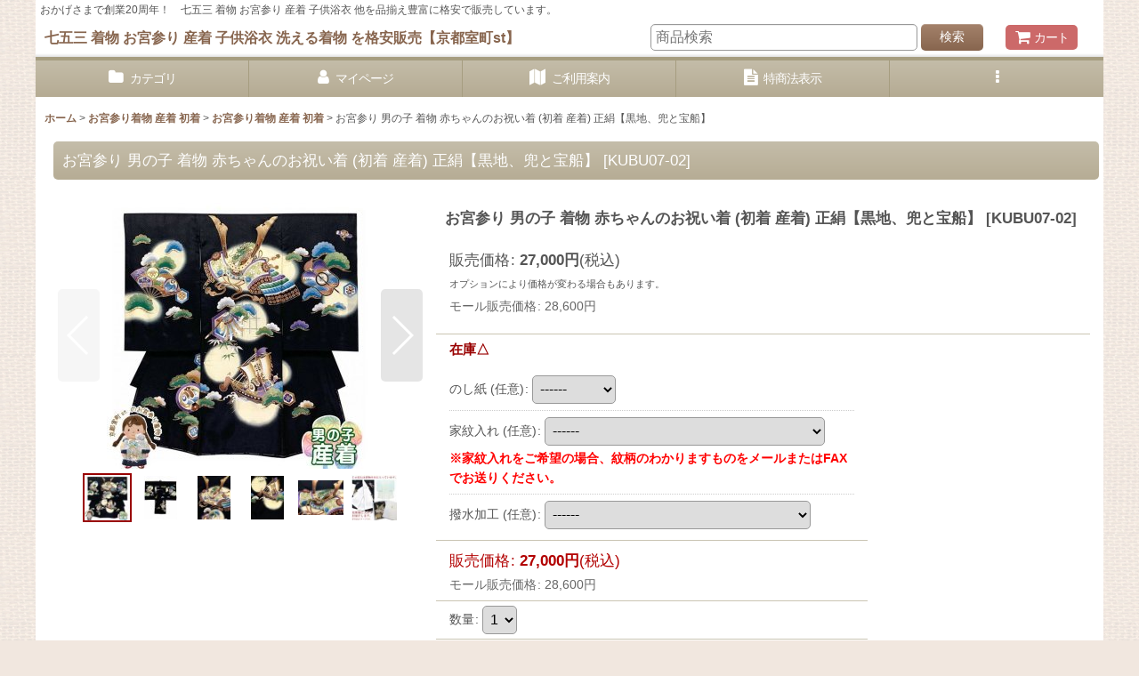

--- FILE ---
content_type: text/html; charset=UTF-8
request_url: https://crymmochi.ocnk.net/phone/product/59131
body_size: 51010
content:
<!DOCTYPE html><html lang="ja" class="responsive use_hover column_layout wide_layout touch006">
<head prefix="og: http://ogp.me/ns# fb: http://ogp.me/ns/fb# product: http://ogp.me/ns/product#">
    <meta charset="utf-8" />
    <title>お宮参り 男の子 着物 赤ちゃんのお祝い着 (初着 産着) 正絹【黒地、兜と宝船】</title>
    <meta name="keywords" content="初着,産着,熨斗目,一つ身,お宮参り,赤ちゃんの着物,新生児,買う,購入,安い,販売," />
    <meta name="description" content="男の子の赤ちゃん用のお祝い着(産着 初着)を種類豊富にお手頃価格で販売しています。京都室町st．" />
    <meta name="viewport" content="width=device-width, initial-scale=1.0, user-scalable=yes, viewport-fit=cover" />
    <meta name="format-detection" content="telephone=no" />
    <meta name="apple-touch-fullscreen" content="YES" />
    <meta property="og:url" content="https://crymmochi.ocnk.net/product/59131" />
    <meta property="og:site_name" content="七五三 着物 お宮参り 産着 子供浴衣 洗える着物 を格安販売【京都室町st】" />
    <meta property="og:title" content="お宮参り 男の子 着物 赤ちゃんのお祝い着 (初着 産着) 正絹【黒地、兜と宝船】" />
    <meta property="og:description" content="お宮参り 産着 初着 男の子 赤ちゃんの着物 正絹 襦袢付き背中に兜が描かれた、男の子の産着です。兜の柄の一部には金駒刺繍が施されています。お宮参りに正絹の産着（初着）はいかがですか。■商品詳細■・サ…" />
    <meta property="og:type" content="product" />
    <meta property="og:image" content="https://crymmochi.ocnk.net/phone/data/crymmochi/product/KUBU07-02.JPG" />
    <meta property="product:price:amount" content="27000" />
    <meta property="product:price:currency" content="JPY" />
    <meta property="product:product_link" content="https://crymmochi.ocnk.net/product/59131" />
    <meta name="twitter:card" content="summary_large_image">
    <meta name="thumbnail" content="https://crymmochi.ocnk.net/phone/data/crymmochi/product/KUBU07-02.JPG" />
    <link rel="alternate" type="application/rss+xml" title="RSS" href="https://crymmochi.ocnk.net/rss/rss.php" />
    <link rel="canonical" href="https://crymmochi.ocnk.net/product/59131" />
    <link href="https://crymmochi.ocnk.net/phone/res/font/icon_font/ocnkiconf.min.css?v=11" rel="stylesheet">
    <link href="https://crymmochi.ocnk.net/phone/res/touch001/style/ocnk.min.css?v=72" rel="stylesheet" />
    <link href="https://crymmochi.ocnk.net/phone/res/touch006/style/template.css?1811011563" rel="stylesheet" />
    <link href="https://crymmochi.ocnk.net/phone/res/touch006/style/default.css?1522656090" rel="stylesheet" />
    <script src="https://crymmochi.ocnk.net/phone/res/touch006/js/jquery.min.js?1517808840"></script>
<link rel="shortcut icon" type="image/x-icon" href="https://crymmochi.ocnk.net/data/crymmochi/image/favicon.ico">
<script src="https://ajaxzip3.github.io/ajaxzip3.js" charset="UTF-8"></script>

<!-- Google tag (gtag.js) -->
<script async src="https://www.googletagmanager.com/gtag/js?id=G-04P7L5MC4S"></script>
<script>
  window.dataLayer = window.dataLayer || [];
  function gtag(){dataLayer.push(arguments);}
  gtag('js', new Date());

  gtag('config', 'G-04P7L5MC4S');
</script>
<script async src="https://www.googletagmanager.com/gtag/js?id=G-04P7L5MC4S"></script>
<script>
  window.dataLayer = window.dataLayer || [];
  function gtag(){dataLayer.push(arguments);}
  gtag('js', new Date());
  gtag('config', 'G-04P7L5MC4S');
</script>

</head>

<body class="detail_page_body category165_detail_page_body category166_detail_page_body detail_group44 detail_group204 detail_group200 detail_group194" id="detail_page_59131">
<div id="fb-root"></div>
<script>
    (function(d, s, id) {
    var js, fjs = d.getElementsByTagName(s)[0];
    if (d.getElementById(id)) return;
    js = d.createElement(s); js.id = id; js.async = true;js.src = "//connect.facebook.net/ja_JP/sdk.js#xfbml=1&version=v3.1&autoLogAppEvents=1";
        fjs.parentNode.insertBefore(js, fjs);
    }(document, 'script', 'facebook-jssdk'));
</script>
<div id="container" class="jpn_version visitor use_side_menu has_left_side_menu">
<div id="inner_container" class="vertical_stacking">

<div id="main_wrapper" class="stacking_item">

    <header>
        <div id="header_wrapper" class="standard_header has_search_bar">
            <div id="header" class="header">
                <div class="copy center_aligned_copy fix_center">
<div align="left">おかげさまで創業20周年！　七五三 着物 お宮参り 産着 子供浴衣 他を品揃え豊富に格安で販売しています。</div>

                </div>
                <div id="header_area" class="fix_center">
                    <div id="inner_header" class="flex_layout flex_j_between flex_nowrap">
                        <div class="header_left menu_opener_box left_menu_opener_box">
<div class="header_nav">
    <ul class="inner_header_nav  flex_layout flex_nowrap inner_header_nav_column1 reset_list_style">
        <li class="header_nav_item wrapped_item h_side_menu_opener flex_layout has_nav_icon" data-type="left">
            <a href="javascript:void(0);" class="nav_btn flex_layout flex_a_center" role="button">
                <div class="nav_text flex_s_center">
                    <i class="fa fa-bars menu_nav_icon" aria-hidden="true"></i>

                    <span class="nav_label"> メニュー</span>
                </div>
            </a>
        </li>
    </ul>
</div>
                        </div>
                        <div class="header_center center_shop_name flex_s_center">
                            <div class="shop_name_box">
                                <div class="shoptext flex_layout flex_a_center" itemscope="itemscope" itemtype="http://schema.org/Organization">
                                    <a itemprop="url" href="https://crymmochi.ocnk.net/phone/">七五三 着物 お宮参り 産着 子供浴衣 洗える着物 を格安販売【京都室町st】</a>
                                </div>
                            </div>
                        </div>
                        <div class="header_right header_nav_size1">
<div class="header_nav">
    <ul class="inner_header_nav  flex_layout flex_nowrap flex_j_end inner_header_nav_column1 reset_list_style">
        <li class="header_nav_item wrapped_item h_cart flex_layout has_nav_icon">
            <a href="https://crymmochi.ocnk.net/phone/cart" class="nav_btn flex_layout flex_a_center">
                <div class="nav_text flex_s_center">
                    <i class="fa fa-shopping-cart menu_nav_icon" aria-hidden="true"><span class="cart_qty"></span></i>

                    <span class="nav_label">カート</span>
                </div>
            </a>
        </li>
    </ul>
</div>
                        </div>
                    </div>
<div class="search_bar hidden_search_bar has_header_right_size1 header_search_bar">
    <div class="inner_search_bar fix_center">
                                    <div class="search form_data" itemscope="itemscope" itemtype="http://schema.org/WebSite">
                                <meta itemprop="url" content="https://crymmochi.ocnk.net/phone" />
                                <form class="search_form" method="get" action="https://crymmochi.ocnk.net/phone/product-list" role="search" itemprop="potentialAction" itemscope="itemscope" itemtype="http://schema.org/SearchAction">
                                    <meta itemprop="target" content="https://crymmochi.ocnk.net/phone/product-list/?keyword={keyword}" />
                                    <input type="hidden" name="search_tmp" value="検索">                                    <input type="search" class="search_box" name="keyword" value="" placeholder="商品検索" itemprop="query-input" />
                                    <span class="global_btn">
                                        <button type="submit" class="searchinput btn_color_common btn_size_small vami" name="Submit" value="検索">
                                            <span class="button_head_space"></span>
                                            <span class="button_text">検索</span>
                                            <span class="button_end_space"></span>
                                        </button>

                                    </span>
                                </form>
                            </div>

        <span class="close_btn_box">
            <a href="javascript:void(0);" class="search_close icon_btn" aria-label="キャンセル" role="button">
                <span class="close_btn"><i class="fa fa-times" aria-hidden="true"></i></span>
            </a>
        </span>
    </div>
</div>
                </div>
            </div>

            <nav class="header_global_nav wide_decrement_column">
<div class="global_nav column6">
    <ul class="inner_global_nav  flex_layout flex_nowrap fix_center reset_list_style">
        <li class="global_nav_item wrapped_item g_category flex_layout has_nav_icon">
            <a href="https://crymmochi.ocnk.net/phone/category" class="nav_btn flex_layout flex_a_center">
                <div class="nav_text flex_s_center">
                    <i class="fa fa-folder menu_nav_icon" aria-hidden="true"></i>

                    <span class="nav_label">カテゴリ</span>
                </div>
            </a>
        </li>
        <li class="global_nav_item wrapped_item g_member flex_layout has_nav_icon">
            <a href="https://crymmochi.ocnk.net/phone/member" class="nav_btn flex_layout flex_a_center secure_link">
                <div class="nav_text flex_s_center">
                    <i class="fa fa-user menu_nav_icon" aria-hidden="true"></i>

                    <span class="nav_label">マイページ</span>
                </div>
            </a>
        </li>
        <li class="global_nav_item wrapped_item g_search flex_layout has_nav_icon search_bar_opener">
            <a href="javascript:void(0);" class="nav_btn flex_layout flex_a_center" aria-haspopup="true" role="button">
                <div class="nav_text flex_s_center">
                    <i class="fa fa-search menu_nav_icon" aria-hidden="true"></i>

                    <span class="nav_label">商品検索</span>
                </div>
            </a>
        </li>
        <li class="global_nav_item wrapped_item g_help flex_layout has_nav_icon">
            <a href="https://crymmochi.ocnk.net/phone/phone/help" class="nav_btn flex_layout flex_a_center">
                <div class="nav_text flex_s_center">
                    <i class="fa fa-map menu_nav_icon" aria-hidden="true"></i>

                    <span class="nav_label">ご利用案内</span>
                </div>
            </a>
        </li>
        <li class="global_nav_item wrapped_item g_info flex_layout has_nav_icon">
            <a href="https://crymmochi.ocnk.net/phone/info" class="nav_btn flex_layout flex_a_center">
                <div class="nav_text flex_s_center">
                    <i class="fa fa-file-text menu_nav_icon" aria-hidden="true"></i>

                    <span class="nav_label">特商法表示</span>
                </div>
            </a>
        </li>
        <li class="global_nav_item wrapped_item g_menu flex_layout empty_nav_label has_nav_icon" data-type="toggle">
            <a href="javascript:void(0);" class="nav_btn flex_layout flex_a_center" aria-haspopup="true" aria-label=" メニュー" role="button">
                <div class="nav_text flex_s_center">
                    <i class="fa fa-ellipsis-v menu_nav_icon" aria-hidden="true"></i>

                    <span class="nav_label"></span>
                </div>
            </a>
        </li>
    </ul>
</div>
            </nav>

            <div class="popup_base popup_base_menu fix_center">
                <div class="popup_nav_area popup_primal_menu hidden_nav_area fix_center" aria-hidden="true" aria-expanded="false" role="dialog">
                    <div class="inner_popup_nav_area popup_nav_box fix_center">
                        <div class="upper_popup_nav">
<div class="header_font_setting">
    <div class="font_setting">
        <span class="set_font_title">文字サイズ<span class="colon">:</span></span>
        <span class="set_font_normal"></span><span class="set_font_large"></span>
    </div>
</div>
                        </div>
<div class="popup_nav column1">
    <ul class="inner_popup_nav  flex_layout advanced_flex_wrap padfix reset_list_style" data-inner=".nav_text">
        <li class="popup_nav_item wrapped_item t_home flex_layout has_nav_icon">
            <a href="https://crymmochi.ocnk.net/phone/" class="nav_btn flex_layout flex_a_center">
                <div class="nav_text flex_s_center">
                    <i class="fa fa-home menu_nav_icon" aria-hidden="true"></i>
                    <i class="fa fa-chevron-right right_side_nav_icon chevron_right_icon" aria-hidden="true"></i>

                    <span class="nav_label">ホーム</span>
                </div>
            </a>
        </li>
        <li class="popup_nav_item wrapped_item t_cart flex_layout has_nav_icon">
            <a href="https://crymmochi.ocnk.net/phone/cart" class="nav_btn flex_layout flex_a_center">
                <div class="nav_text flex_s_center">
                    <i class="fa fa-shopping-cart menu_nav_icon" aria-hidden="true"><span class="cart_qty"></span></i>
                    <i class="fa fa-chevron-right right_side_nav_icon chevron_right_icon" aria-hidden="true"></i>

                    <span class="nav_label">ショッピングカート</span>
                </div>
            </a>
        </li>
        <li class="popup_nav_item wrapped_item t_register flex_layout has_nav_icon">
            <a href="https://crymmochi.ocnk.net/phone/register" class="nav_btn flex_layout flex_a_center secure_link">
                <div class="nav_text flex_s_center">
                    <i class="fa fa-pencil menu_nav_icon" aria-hidden="true"></i>
                    <i class="fa fa-chevron-right right_side_nav_icon chevron_right_icon" aria-hidden="true"></i>

                    <span class="nav_label">新規登録はこちら</span>
                </div>
            </a>
        </li>
        <li class="popup_nav_item wrapped_item t_singin flex_layout has_nav_icon">
            <a href="https://crymmochi.ocnk.net/phone/member-login" class="nav_btn flex_layout flex_a_center secure_link">
                <div class="nav_text flex_s_center">
                    <i class="fa fa-sign-in menu_nav_icon" aria-hidden="true"></i>
                    <i class="fa fa-chevron-right right_side_nav_icon chevron_right_icon" aria-hidden="true"></i>

                    <span class="nav_label">ログイン</span>
                </div>
            </a>
        </li>
        <li class="popup_nav_item wrapped_item t_search flex_layout has_nav_icon search_bar_opener">
            <a href="javascript:void(0);" class="nav_btn flex_layout flex_a_center" aria-haspopup="true" role="button">
                <div class="nav_text flex_s_center">
                    <i class="fa fa-search menu_nav_icon" aria-hidden="true"></i>
                    <i class="fa fa-chevron-right right_side_nav_icon chevron_right_icon" aria-hidden="true"></i>

                    <span class="nav_label">商品検索</span>
                </div>
            </a>
        </li>
        <li class="popup_nav_item wrapped_item t_category flex_layout has_nav_icon">
            <a href="https://crymmochi.ocnk.net/phone/category" class="nav_btn flex_layout flex_a_center">
                <div class="nav_text flex_s_center">
                    <i class="fa fa-folder menu_nav_icon" aria-hidden="true"></i>
                    <i class="fa fa-chevron-right right_side_nav_icon chevron_right_icon" aria-hidden="true"></i>

                    <span class="nav_label">商品カテゴリ一覧</span>
                </div>
            </a>
        </li>
        <li class="popup_nav_item wrapped_item item_list_link t_newitem flex_layout has_nav_icon">
            <a href="https://crymmochi.ocnk.net/phone/new" class="nav_btn flex_layout flex_a_center">
                <div class="nav_text flex_s_center">
                    <i class="fa fa-flag menu_nav_icon" aria-hidden="true"></i>
                    <i class="fa fa-chevron-right right_side_nav_icon chevron_right_icon" aria-hidden="true"></i>

                    <span class="nav_label">NEW ITEM</span>
                </div>
            </a>
        </li>
        <li class="popup_nav_item wrapped_item t_recommend flex_layout has_nav_icon">
            <a href="https://crymmochi.ocnk.net/phone/pickup" class="nav_btn flex_layout flex_a_center">
                <div class="nav_text flex_s_center">
                    <i class="fa fa-thumbs-o-up menu_nav_icon" aria-hidden="true"></i>
                    <i class="fa fa-chevron-right right_side_nav_icon chevron_right_icon" aria-hidden="true"></i>

                    <span class="nav_label">セール品・訳あり品</span>
                </div>
            </a>
        </li>
        <li class="popup_nav_item wrapped_item item_list_link t_ranking flex_layout has_nav_icon">
            <a href="https://crymmochi.ocnk.net/phone/ranking" class="nav_btn flex_layout flex_a_center">
                <div class="nav_text flex_s_center">
                    <i class="fa fa-trophy menu_nav_icon" aria-hidden="true"></i>
                    <i class="fa fa-chevron-right right_side_nav_icon chevron_right_icon" aria-hidden="true"></i>

                    <span class="nav_label">週間売れ筋ランキング</span>
                </div>
            </a>
        </li>
        <li class="popup_nav_item wrapped_item t_info flex_layout has_nav_icon">
            <a href="https://crymmochi.ocnk.net/phone/info" class="nav_btn flex_layout flex_a_center">
                <div class="nav_text flex_s_center">
                    <i class="fa fa-file-text menu_nav_icon" aria-hidden="true"></i>
                    <i class="fa fa-chevron-right right_side_nav_icon chevron_right_icon" aria-hidden="true"></i>

                    <span class="nav_label">特定商取引法表示</span>
                </div>
            </a>
        </li>
        <li class="popup_nav_item wrapped_item t_help flex_layout has_nav_icon">
            <a href="https://crymmochi.ocnk.net/phone/phone/help" class="nav_btn flex_layout flex_a_center">
                <div class="nav_text flex_s_center">
                    <i class="fa fa-map menu_nav_icon" aria-hidden="true"></i>
                    <i class="fa fa-chevron-right right_side_nav_icon chevron_right_icon" aria-hidden="true"></i>

                    <span class="nav_label">ご利用案内</span>
                </div>
            </a>
        </li>
        <li class="popup_nav_item wrapped_item t_contact flex_layout has_nav_icon">
            <a href="https://crymmochi.ocnk.net/phone/contact" class="nav_btn flex_layout flex_a_center secure_link">
                <div class="nav_text flex_s_center">
                    <i class="fa fa-envelope menu_nav_icon" aria-hidden="true"></i>
                    <i class="fa fa-chevron-right right_side_nav_icon chevron_right_icon" aria-hidden="true"></i>

                    <span class="nav_label">お問い合せ</span>
                </div>
            </a>
        </li>
    </ul>
</div>
                        <div class="lower_popup_nav">
                        </div>
                        <div class="nav_close_box">
                            <a href="javascript:void(0);" class="nav_close" aria-label="閉じる" role="button"><span class="nav_close_btn"><i class="fa fa-times" aria-hidden="true"></i></span></a>
                        </div>
                        <a class="close_btn_box icon_btn" href="javascript:void(0);" aria-label="閉じる" role="button">
                            <span class="close_btn">
                                <i class="fa fa-times" aria-hidden="true"></i>
                            </span>
                        </a>
                    </div>
                </div>
            </div>

        </div>
    </header>


    <div id="contents" class="layout_2_col standard_contents">

<div class="breadcrumb_area fix_center">
    <ol class="breadcrumb_list" itemscope itemtype="https://schema.org/BreadcrumbList">
        <li class="breadcrumb_nav breadcrumb_nav1" itemprop="itemListElement" itemscope itemtype="https://schema.org/ListItem">
            <a href="https://crymmochi.ocnk.net/phone/" itemprop="item">
                <span class="breadcrumb_text" itemprop="name">ホーム</span>
            </a>
            <meta itemprop="position" content="1">
        </li>
        <li class="breadcrumb_nav breadcrumb_nav2" itemprop="itemListElement" itemscope itemtype="https://schema.org/ListItem">
            <span class="gt">&gt;</span>
            <a href="https://crymmochi.ocnk.net/phone/product-list/165" itemprop="item" class="item_list_link">
                <span class="breadcrumb_text" itemprop="name">お宮参り着物 産着 初着</span>
            </a>
            <meta itemprop="position" content="2">
        </li>
        <li class="breadcrumb_nav breadcrumb_nav3" itemprop="itemListElement" itemscope itemtype="https://schema.org/ListItem">
            <span class="gt">&gt;</span>
            <a href="https://crymmochi.ocnk.net/phone/product-list/166" itemprop="item" class="item_list_link">
                <span class="breadcrumb_text" itemprop="name">お宮参り着物 産着 初着</span>
            </a>
            <meta itemprop="position" content="3">
        </li>
        <li class="breadcrumb_nav" itemprop="itemListElement" itemscope itemtype="https://schema.org/ListItem">
            <span class="gt">&gt;</span>
                <span class="thispage" itemprop="name">お宮参り 男の子 着物 赤ちゃんのお祝い着 (初着 産着) 正絹【黒地、兜と宝船】</span>
            <meta itemprop="position" content="4">
        </li>
    </ol>
</div>

        <div id="inner_contents" class="clearfix fix_center">
            <div id="maincol">
                <main id="main_container">
                    <div id="inner_main_container">

                        <section>
                            <div class="page_box itemdetail itemdetail_lowstock">


                                <div class="page_title">
                                    <h1 class="detail_page_title">
                                        <span class="title_head_space"></span>
                                        <span class="title_text goods_name">お宮参り 男の子 着物 赤ちゃんのお祝い着 (初着 産着) 正絹【黒地、兜と宝船】</span>
                                        <span class="model_number_info model_number" id="h_m_number"><span class="bracket">[</span><span class="model_number_value">KUBU07-02</span><span class="bracket">]</span></span>
                                        <span class="title_end_space"></span>

                                    </h1>
                                </div>


                                <div class="page_contents detail_contents">
                                    <div class="inner_page_contents">

                                        <div class="product_info_wrapper product_info_wrapper_300">
                                        <div class="main_photo_slide square_photo_slide_300">
                                            <div class="slider slider_box initial_loading" data-preload-images="false" data-auto-height="true"  data-pagination-selector=".thumbnail_image_link" data-speed="2000" data-effect="fade" data-use-breakpoints="false" data-prev-button=".main_photo_button_prev" data-next-button=".main_photo_button_next" data-pagination=".main_photo_pagination">
                                                <div class="inner_slider_box has_outside_controller">
                                                    <div class="swiper-container swiper">
                                                        <ul class="swiper-wrapper photo_gallery">
                                                            <li class="swiper-slide gallery_item">
                                                                <div class="slider_image_box">
                                                                    <a href="https://crymmochi.ocnk.net/phone/data/crymmochi/product/KUBU07-02.JPG" class="gallery_link item_image_box zoom_link square_item_image_box" data-w="640" data-h="640" data-msrc="https://crymmochi.ocnk.net/phone/data/crymmochi/_/70726f647563742f4b55425530372d30322e4a504700333030000066006669745f686569676874.jpg" data-thumbnail="https://crymmochi.ocnk.net/phone/data/crymmochi/_/70726f647563742f4b55425530372d30322e4a5047003535000066006669745f686569676874.jpg">
                                                                        <img src="https://crymmochi.ocnk.net/phone/data/crymmochi/_/70726f647563742f4b55425530372d30322e4a504700333030000066006669745f686569676874.jpg" class="item_image synchronous_loaded" width="300" height="300" alt="画像1: お宮参り 男の子 着物 赤ちゃんのお祝い着 (初着 産着) 正絹【黒地、兜と宝船】 (1)" />
                                                                    </a>
                                                                </div>
                                                            </li>
                                                            <li class="swiper-slide gallery_item">
                                                                <div class="slider_image_box">
                                                                    <a href="https://crymmochi.ocnk.net/phone/data/crymmochi/product/KUBU07-02_1.JPG" class="gallery_link item_image_box zoom_link portrait_item_image_box" data-w="640" data-h="854" data-msrc="https://crymmochi.ocnk.net/phone/data/crymmochi/_/70726f647563742f4b55425530372d30325f312e4a504700333030000066006669745f686569676874.jpg" data-thumbnail="https://crymmochi.ocnk.net/phone/data/crymmochi/_/70726f647563742f4b55425530372d30325f312e4a5047003535000066006669745f686569676874.jpg">
                                                                        <img src="https://crymmochi.ocnk.net/phone/data/crymmochi/_/70726f647563742f4b55425530372d30325f312e4a5047003535000066006669745f686569676874.jpg" data-src="https://crymmochi.ocnk.net/phone/data/crymmochi/_/70726f647563742f4b55425530372d30325f312e4a504700333030000066006669745f686569676874.jpg" data-id="309378" class="item_image swiper-lazy" width="224" height="300" alt="画像2: お宮参り 男の子 着物 赤ちゃんのお祝い着 (初着 産着) 正絹【黒地、兜と宝船】 (2)" loading="eager" />
                                                                    </a>
                                                                </div>
                                                            </li>
                                                            <li class="swiper-slide gallery_item">
                                                                <div class="slider_image_box">
                                                                    <a href="https://crymmochi.ocnk.net/phone/data/crymmochi/product/KUBU07-02_2.JPG" class="gallery_link item_image_box zoom_link portrait_item_image_box" data-w="640" data-h="854" data-msrc="https://crymmochi.ocnk.net/phone/data/crymmochi/_/70726f647563742f4b55425530372d30325f322e4a504700333030000066006669745f686569676874.jpg" data-thumbnail="https://crymmochi.ocnk.net/phone/data/crymmochi/_/70726f647563742f4b55425530372d30325f322e4a5047003535000066006669745f686569676874.jpg">
                                                                        <img src="https://crymmochi.ocnk.net/phone/data/crymmochi/_/70726f647563742f4b55425530372d30325f322e4a5047003535000066006669745f686569676874.jpg" data-src="https://crymmochi.ocnk.net/phone/data/crymmochi/_/70726f647563742f4b55425530372d30325f322e4a504700333030000066006669745f686569676874.jpg" data-id="309379" class="item_image swiper-lazy" width="224" height="300" alt="画像3: お宮参り 男の子 着物 赤ちゃんのお祝い着 (初着 産着) 正絹【黒地、兜と宝船】 (3)" loading="eager" />
                                                                    </a>
                                                                </div>
                                                            </li>
                                                            <li class="swiper-slide gallery_item">
                                                                <div class="slider_image_box">
                                                                    <a href="https://crymmochi.ocnk.net/phone/data/crymmochi/product/KUBU07-02_3.JPG" class="gallery_link item_image_box zoom_link portrait_item_image_box" data-w="640" data-h="854" data-msrc="https://crymmochi.ocnk.net/phone/data/crymmochi/_/70726f647563742f4b55425530372d30325f332e4a504700333030000066006669745f686569676874.jpg" data-thumbnail="https://crymmochi.ocnk.net/phone/data/crymmochi/_/70726f647563742f4b55425530372d30325f332e4a5047003535000066006669745f686569676874.jpg">
                                                                        <img src="https://crymmochi.ocnk.net/phone/data/crymmochi/_/70726f647563742f4b55425530372d30325f332e4a5047003535000066006669745f686569676874.jpg" data-src="https://crymmochi.ocnk.net/phone/data/crymmochi/_/70726f647563742f4b55425530372d30325f332e4a504700333030000066006669745f686569676874.jpg" data-id="309380" class="item_image swiper-lazy" width="224" height="300" alt="画像4: お宮参り 男の子 着物 赤ちゃんのお祝い着 (初着 産着) 正絹【黒地、兜と宝船】 (4)" loading="eager" />
                                                                    </a>
                                                                </div>
                                                            </li>
                                                            <li class="swiper-slide gallery_item">
                                                                <div class="slider_image_box">
                                                                    <a href="https://crymmochi.ocnk.net/phone/data/crymmochi/product/KUBU07-02_4.JPG" class="gallery_link item_image_box zoom_link landscape_item_image_box" data-w="640" data-h="480" data-msrc="https://crymmochi.ocnk.net/phone/data/crymmochi/_/70726f647563742f4b55425530372d30325f342e4a504700333030000066006669745f686569676874.jpg" data-thumbnail="https://crymmochi.ocnk.net/phone/data/crymmochi/_/70726f647563742f4b55425530372d30325f342e4a5047003535000066006669745f686569676874.jpg">
                                                                        <img src="https://crymmochi.ocnk.net/phone/data/crymmochi/_/70726f647563742f4b55425530372d30325f342e4a5047003535000066006669745f686569676874.jpg" data-src="https://crymmochi.ocnk.net/phone/data/crymmochi/_/70726f647563742f4b55425530372d30325f342e4a504700333030000066006669745f686569676874.jpg" data-id="309381" class="item_image swiper-lazy" width="300" height="225" alt="画像5: お宮参り 男の子 着物 赤ちゃんのお祝い着 (初着 産着) 正絹【黒地、兜と宝船】 (5)" loading="eager" />
                                                                    </a>
                                                                </div>
                                                            </li>
                                                            <li class="swiper-slide gallery_item">
                                                                <div class="slider_image_box">
                                                                    <a href="https://crymmochi.ocnk.net/phone/data/crymmochi/product/KUBU07-02_5.JPG" class="gallery_link item_image_box zoom_link square_item_image_box" data-w="640" data-h="640" data-msrc="https://crymmochi.ocnk.net/phone/data/crymmochi/_/70726f647563742f4b55425530372d30325f352e4a504700333030000066006669745f686569676874.jpg" data-thumbnail="https://crymmochi.ocnk.net/phone/data/crymmochi/_/70726f647563742f4b55425530372d30325f352e4a5047003535000066006669745f686569676874.jpg">
                                                                        <img src="https://crymmochi.ocnk.net/phone/data/crymmochi/_/70726f647563742f4b55425530372d30325f352e4a5047003535000066006669745f686569676874.jpg" data-src="https://crymmochi.ocnk.net/phone/data/crymmochi/_/70726f647563742f4b55425530372d30325f352e4a504700333030000066006669745f686569676874.jpg" data-id="309382" class="item_image swiper-lazy" width="300" height="300" alt="画像6: お宮参り 男の子 着物 赤ちゃんのお祝い着 (初着 産着) 正絹【黒地、兜と宝船】 (6)" loading="eager" />
                                                                    </a>
                                                                </div>
                                                            </li>
                                                        </ul>
                                                    </div>
                                                    <div class="slider_controller upper_slider_controller">
                                                        <div class="swiper-button-prev main_photo_button_prev"></div>
                                                        <div class="swiper-button-next main_photo_button_next"></div>
                                                    </div>
                                                </div>
                                                <div class="thumbnail wide_thumbnail">
                                                    <ul class="flex_layout flex_wrap flex_a_center flex_j_center reset_list_style" data-adjustment="off">
                                                        <li class="thumbnail_listbox wrapped_item photo_on" id="listbox_309376">
                                                            <a href="javascript:void(0);" class="thumbnail_image_link switching_link" role="button">
                                                                <span class="thumbnail_image_box">
                                                                    <img src="https://crymmochi.ocnk.net/phone/data/crymmochi/_/70726f647563742f4b55425530372d30322e4a5047003535000066006669745f686569676874.jpg" alt="画像1: お宮参り 男の子 着物 赤ちゃんのお祝い着 (初着 産着) 正絹【黒地、兜と宝船】 (1)" id="thumbnail_309376" class="thumbnail_btn" width="55" />
                                                                </span>
                                                            </a>
                                                        </li>
                                                        <li class="thumbnail_listbox wrapped_item" id="listbox_309378">
                                                            <a href="javascript:void(0);" class="thumbnail_image_link switching_link" role="button">
                                                                <span class="thumbnail_image_box">
                                                                    <img src="https://crymmochi.ocnk.net/phone/data/crymmochi/_/70726f647563742f4b55425530372d30325f312e4a5047003535000066006669745f686569676874.jpg" alt="画像2: お宮参り 男の子 着物 赤ちゃんのお祝い着 (初着 産着) 正絹【黒地、兜と宝船】 (2)" id="thumbnail_309378" class="thumbnail_btn" width="41" />
                                                                </span>
                                                            </a>
                                                        </li>
                                                        <li class="thumbnail_listbox wrapped_item" id="listbox_309379">
                                                            <a href="javascript:void(0);" class="thumbnail_image_link switching_link" role="button">
                                                                <span class="thumbnail_image_box">
                                                                    <img src="https://crymmochi.ocnk.net/phone/data/crymmochi/_/70726f647563742f4b55425530372d30325f322e4a5047003535000066006669745f686569676874.jpg" alt="画像3: お宮参り 男の子 着物 赤ちゃんのお祝い着 (初着 産着) 正絹【黒地、兜と宝船】 (3)" id="thumbnail_309379" class="thumbnail_btn" width="41" />
                                                                </span>
                                                            </a>
                                                        </li>
                                                        <li class="thumbnail_listbox wrapped_item" id="listbox_309380">
                                                            <a href="javascript:void(0);" class="thumbnail_image_link switching_link" role="button">
                                                                <span class="thumbnail_image_box">
                                                                    <img src="https://crymmochi.ocnk.net/phone/data/crymmochi/_/70726f647563742f4b55425530372d30325f332e4a5047003535000066006669745f686569676874.jpg" alt="画像4: お宮参り 男の子 着物 赤ちゃんのお祝い着 (初着 産着) 正絹【黒地、兜と宝船】 (4)" id="thumbnail_309380" class="thumbnail_btn" width="41" />
                                                                </span>
                                                            </a>
                                                        </li>
                                                        <li class="thumbnail_listbox wrapped_item" id="listbox_309381">
                                                            <a href="javascript:void(0);" class="thumbnail_image_link switching_link" role="button">
                                                                <span class="thumbnail_image_box">
                                                                    <img src="https://crymmochi.ocnk.net/phone/data/crymmochi/_/70726f647563742f4b55425530372d30325f342e4a5047003535000066006669745f686569676874.jpg" alt="画像5: お宮参り 男の子 着物 赤ちゃんのお祝い着 (初着 産着) 正絹【黒地、兜と宝船】 (5)" id="thumbnail_309381" class="thumbnail_btn" width="55" />
                                                                </span>
                                                            </a>
                                                        </li>
                                                        <li class="thumbnail_listbox wrapped_item" id="listbox_309382">
                                                            <a href="javascript:void(0);" class="thumbnail_image_link switching_link" role="button">
                                                                <span class="thumbnail_image_box">
                                                                    <img src="https://crymmochi.ocnk.net/phone/data/crymmochi/_/70726f647563742f4b55425530372d30325f352e4a5047003535000066006669745f686569676874.jpg" alt="画像6: お宮参り 男の子 着物 赤ちゃんのお祝い着 (初着 産着) 正絹【黒地、兜と宝船】 (6)" id="thumbnail_309382" class="thumbnail_btn" width="55" />
                                                                </span>
                                                            </a>
                                                        </li>
                                                    </ul>
                                                </div>
                                            </div>
                                        </div>
                                        <div class="product_info_box">
                                        <div class="detail_item_data detail_block_name">
                                            <div class="item_name product_name_inside">
<span class="goods_name">お宮参り 男の子 着物 赤ちゃんのお祝い着 (初着 産着) 正絹【黒地、兜と宝船】</span>

                                                <span class="model_number_info model_number" id="m_number"><span class="bracket">[</span><span class="model_number_value">KUBU07-02</span><span class="bracket">]</span></span>
                                            </div>
                                        </div>
                                        <div class="detail_item_data detail_block_icon">
                                            <div class="common_icon box_both_ends_space">
                                            </div>
                                        </div>
                                        <div class="detail_item_data detail_section detail_block_price ">
                                            <div class="detail_section box_both_ends_space upper_price_box ">
                                                    <div class="price_section section_box">
                                                        <p class="selling_price">
                                                            <span class="price_label" id="price_label">販売価格</span><span class="colon">:</span>
                                                            <span class="figure" id="pricech">27,000<span class="currency_label after_price">円</span></span><span class="tax_label">(税込)</span>                                                        </p>
                                                        <p class="price_desc">オプションにより価格が変わる場合もあります。</p>
                                                        <p class="retail_price">
                                                            <span class="price_label">モール販売価格</span><span class="colon">:</span>
                                                            <span id="list_price" class="figure">28,600<span class="currency_label after_price">円</span></span>
                                                        </p>
                                                    </div>
                                            </div>
                                        </div>

                                        <div class="detail_item_data detail_block_stock">
                                            <div class="detail_section box_both_ends_space stock lowstock">
                                                在庫△
                                            </div>
                                        </div>

                                        <div class="detail_item_data form_data detail_block_form" id="option">
                                            <form name="productadd" action="https://crymmochi.ocnk.net/phone/product/59131" id="productadd" method="post" class="product_form edit_form" novalidate="novalidate">
                                                
                                                <input type="hidden" name="cart_add_59131" value="t"/>
                                                <input type="hidden" name="cart_operation_page" value="product"/>
                                                <div class="detail_section box_both_ends_space ordermade">
                                                    <div id="order_392_item" class="order_item_box">
                                                        <div class="order_item">
                                                        <div class="item_box">
                                                            <span class="order_label">のし紙 <span class="optional_item">(任意)</span><span class="colon">:</span></span>                                                            <span class="select_box"><select class="custom_select" id="cart_addcustom_392" name="cart_addcustom[392]">
	<option value="">------</option>
	<option value="1548">希望する</option>
</select></span><span id="cart_addcustom_392_status" class="form_status" style="display: none;"></span>                                                        </div>
                                                        </div>
                                                    </div>
                                                    <div id="order_394_item" class="order_item_box">
                                                        <div class="order_item">
                                                        <div class="item_box">
                                                            <span class="order_label">家紋入れ <span class="optional_item">(任意)</span><span class="colon">:</span></span>                                                            <span class="select_box"><select class="custom_select" id="cart_addcustom_394" name="cart_addcustom[394]">
	<option value="">------</option>
	<option value="1552">家紋入れを希望する。 (+5,500円 (税込))</option>
</select></span><span id="cart_addcustom_394_status" class="form_status" style="display: none;"></span>                                                            <div class="order_desc lower_order_desc">
<FONT color="#ff0000"><B>※家紋入れをご希望の場合、紋柄のわかりますものをメールまたはFAXでお送りください。</B></FONT>
                                                            </div>
                                                        </div>
                                                        </div>
                                                    </div>
                                                    <div id="order_393_item" class="order_item_box">
                                                        <div class="order_item bottompos">
                                                        <div class="item_box">
                                                            <span class="order_label">撥水加工 <span class="optional_item">(任意)</span><span class="colon">:</span></span>                                                            <span class="select_box"><select class="custom_select" id="cart_addcustom_393" name="cart_addcustom[393]">
	<option value="">------</option>
	<option value="1550">撥水加工を希望する (+5,500円 (税込))</option>
</select></span><span id="cart_addcustom_393_status" class="form_status" style="display: none;"></span>                                                        </div>
                                                        </div>
                                                    </div>
                                                </div>
                                                <div class="detail_section box_both_ends_space lower_price_box bottompos ">
                                                    <div class="price_section section_box price">
                                                        <div class="normal_lower_price_box ">
                                                            <p class="selling_price">
                                                                <span class="price_label" id="price_label2">販売価格</span><span class="colon">:</span>
                                                                <span class="figure" id="pricech2">27,000<span class="currency_label after_price">円</span></span><span class="tax_label">(税込)</span>                                                            </p>
                                                        </div>
                                                        <p class="retail_price">
                                                            <span class="price_label"><span class="price_label">モール販売価格</span><span class="colon">:</span></span>
                                                            <span id="list_price2" class="figure">28,600<span class="currency_label after_price">円</span></span>
                                                        </p>
                                                    </div>
                                                </div>
                                                <div class="detail_section box_both_ends_space quantity ">
                                                    <div id="quantity_item">
                                                        <div class="item_box">
                                                            <span class="quantity_label">数量</span><span class="colon">:</span>
                                                            <span id="purchase_qty"><select id="cart_addquantity_59131" name="cart_addquantity_59131">
	<option value="1" selected="selected">1</option>
</select></span>
                                                            <span id="cart_addquantity_59131_status" class="form_status" style="display: none;"></span>
                                                        </div>
                                                    </div>
                                                </div>
                                                <div class="detail_section box_both_ends_space return">
                                                   <div id="detail_return" class="detail_return_box global_iconleft">
                                                       <a target="_blank" href="https://crymmochi.ocnk.net/phone/return-policy?popup=1" class="global_link return_policy_link"><i class="fa fa-chevron-right" aria-hidden="true"></i>返品特約に関する重要事項</a>
                                                   </div>
                                                </div>
                                                <div class="detail_section box_both_ends_space add_cart has_favorite_btn">
                                                            <div class="global_btn add_cart_btn ">
                                                                <input id="submit_cart_input_btn" class="cartinput_image" type="image" src="https://crymmochi.ocnk.net/phone/res/touch006/img/all/btn/cartinput_detail_sp_003.png" alt="カートに入れる" name="cart_add_btn" width="220" height="50" />
                                                            </div>
                                                    <div class="global_btn inquiry_btn">
                                                        <a href="https://crymmochi.ocnk.net/phone/contact/product/59131" class="secure_link button_image_link inquiryinput_image_link">
                                                            <img class="inquiryinput_image" src="https://crymmochi.ocnk.net/phone/res/touch006/img/all/btn/inquiryinput_012.png" alt="お問い合わせ" width="130" height="35" data-retention="1" />
                                                        </a>
                                                    </div>
                                                    <div class="global_btn favorite_btn">
                                                        <a href="javascript:void(0);" data-id="59131" class="favoriteinput btn_size_large btn_color_common" role="button">
                                                            <span class="button_head_space"></span>
                                                            <span class="button_text global_iconleft"><i class="fa fa-star" aria-hidden="true"></i>お気に入り登録</span>
                                                            <span class="button_end_space"></span>
                                                        </a>
                                                    </div>
                                                </div>
                                                <div class="detail_section box_both_ends_space product_detail_cart_add_btn_freetext box_both_ends_small_space custom_space">
<p align="center"><b>☎<font COLOR="#0033ff">075-432-8753</font></b></p>
                                                </div>
                                            </form>
                                        </div>
                                        </div>
                                        </div>
                                        <div class="detail_inner_box detail_item_data detail_block_desc">
                                            <div class="detail_desc">
                                <div class="section_title">
                                    <h2>
                                        <span class="title_head_space"></span>
                                        <span class="title_text">商品詳細</span>
                                        <span class="title_end_space"></span>

                                    </h2>
                                </div>

                                                <div class="item_desc_data">
                                                    <div class="item_desc box_both_ends_space">
                                                        <div class="item_desc_text custom_desc">
<font color="#990000"><b>お宮参り 産着 初着 男の子 赤ちゃんの着物 正絹 襦袢付き</b></font><BR><BR><img src=https://crymmochi.ocnk.net/data/crymmochi/product/kubu07-02_1.jpg width=100%><img src=https://crymmochi.ocnk.net/data/crymmochi/product/kubu07-02_2.jpg width=100%><img src=https://crymmochi.ocnk.net/data/crymmochi/product/kubu07-02_3.jpg width=100%><img src=https://crymmochi.ocnk.net/data/crymmochi/product/kubu07-02_4.jpg width=100%><img src=https://crymmochi.ocnk.net/data/crymmochi/product/kubu07-02_5.jpg width=100%>
背中に兜が描かれた、男の子の産着です。<BR>
兜の柄の一部には金駒刺繍が施されています。<BR>
お宮参りに正絹の産着（初着）はいかがですか。<BR>
<BR><font color="#990099"><b>■商品詳細■</b></font><BR>
・サイズ<BR>
　身丈：　約 ９８ｃｍ<BR>
　裄丈：　約 ４６ｃｍ<BR>
　袖丈：　約 ５６ｃｍ<BR>
<BR>
・素材<BR>
　表地：　正絹<BR>
　裏地：　ポリエステル　１００％<BR>
<BR>
・生産<BR>
　中国製<BR>
<BR>
※モニターの色の加減により写真の色と実際の商品の色が異なって見えることがあります。<BR>
※季節商品ですので、ご注文メール受信後、１週間以内にご入金いただけない場合は、キャンセルをさせていただく場合があります。ご入金が遅くなられる場合は、必ず前もってご連絡ください。<BR>
※この商品は、京都室町st．が運営する自社サイト、各ショッピングモール、ヤフオク他にも出品いたしており、ご注文のタイミングによりましては、品切れの場合もありますので、その際はご了承ください。<BR>
※誤発送、着用に支障がある商品、ひどい汚れがありましたら、未使用に限り、返品・交換を承ります。<BR>商品到着後１週間以内にご連絡ください。<BR>
                                                        </div>
                                                    </div>
                                                </div>
                                            </div>
                                        </div>
                                        <section>
                                            <div class="detail_inner_box detail_other_photo detail_block_other">
                                <div class="section_title">
                                    <h2>
                                        <span class="title_head_space"></span>
                                        <span class="title_text">Other Infomation</span>
                                        <span class="title_end_space"></span>

                                    </h2>
                                </div>

                                                <div class="inner_detail_other_photo item_list">
                                                    <ul class="photo_gallery detail_other_list reset_list_style flex_layout flex_wrap other_photo_num_1">
                                                        <li class="gallery_item other_photo_item otherph309377">
                                                            <div class="other_item_data">
                                                                <div class="other_photo_desc custom_desc">
<TABLE border="0" width="100%">
    <TR>
      <TD colspan="3"><a href="https://item.rakuten.co.jp/753kyoto-muromachi-st/c/0000000301/"><img src="https://crymmochi.ocnk.net/data/crymmochi/image/ubu700-boy.jpg" alt="男の子" width="100%"></a></TD>
    </TR>
    <TR>
      <TD colspan="3" BGCOLOR="#DDEEEE" height="20">&nbsp;<B>■色で選ぶ</B></TD>
    </TR>
    <TR>
      <TD><a href="https://crymmochi.ocnk.net/product-group/194"><img src="https://crymmochi.ocnk.net/data/crymmochi/image/ubu215-b-bk.jpg" alt="黒" width="100%"></a></TD>
      <TD><a href="https://crymmochi.ocnk.net/product-group/195"><img src="https://crymmochi.ocnk.net/data/crymmochi/image/ubu215-b-nb.jpg" alt="紺" width="100%"></a></TD>
      <TD><a href="https://crymmochi.ocnk.net/product-group/196"><img src="https://crymmochi.ocnk.net/data/crymmochi/image/ubu215-b-wt.jpg" alt="白" width="100%"></a></TD>
    </TR>
    <TR>
      <TD><a href="https://crymmochi.ocnk.net/product-group/197"><img src="https://crymmochi.ocnk.net/data/crymmochi/image/ubu215-b-gr.jpg" alt="緑" width="100%"></a></TD>
      <TD><a href="https://crymmochi.ocnk.net/product-group/198"><img src="https://crymmochi.ocnk.net/data/crymmochi/image/ubu215-b-othc.jpg" alt="その他" width=""></a></TD>
      <TD>　</TD>
    </TR>     
    <TR>
      <TD colspan="3" BGCOLOR="#DDEEEE" height="20"><B>&nbsp;■柄で選ぶ</B></TD>
    </TR>
    <TR>
       <TD><a href="https://crymmochi.ocnk.net/product-group/200"><img src="https://crymmochi.ocnk.net/data/crymmochi/image/ubu215-b-kab.jpg" alt="兜" width="100%"></a></TD>
      <TD><a href="https://crymmochi.ocnk.net/product-group/199"><img src="https://crymmochi.ocnk.net/data/crymmochi/image/ubu215-b-tak.jpg" alt="鷹" width="100%"></a></TD>
      <TD><a href="https://crymmochi.ocnk.net/product-group/201"><img src="https://crymmochi.ocnk.net/data/crymmochi/image/ubu215-b-ryu.jpg" alt="龍" width="100%"></a></TD>
    </TR>
    <TR>
      <TD><a href="https://crymmochi.ocnk.net/product-group/202"><img src="https://crymmochi.ocnk.net/data/crymmochi/image/ubu215-b-tb.jpg" alt="熨斗" width="100%"></a></TD>
      <TD><a href="https://crymmochi.ocnk.net/product-group/203"><img src="https://crymmochi.ocnk.net/data/crymmochi/image/ubu215-b-oth.jpg" alt="柄 その他" width="100%"></a></TD>
      <TD>　</TD>
    </TR> 
    <TR>
      <TD colspan="3" BGCOLOR="#DDEEEE" height="20"><B>&nbsp;■価格帯で選ぶ</B></TD>
    </TR>
    <TR>
      <TD><a href="https://crymmochi.ocnk.net/product-group/204"><img src="https://crymmochi.ocnk.net/data/crymmochi/image/ubu215-b-lp.jpg" alt="3万円以下" width="100%"></a></TD>
      <TD><a href="https://crymmochi.ocnk.net/product-group/205"><img src="https://crymmochi.ocnk.net/data/crymmochi/image/ubu215-b-mp.jpg" alt="3万円-5万5000円" width="100%"></a></TD>
       <TD><a href="https://crymmochi.ocnk.net/product-group/222"><img src="https://crymmochi.ocnk.net/data/crymmochi/image/ubu215-b-hp.jpg" alt="5万5000円以上" width="100%"></a></TD>
    </TR>
</TABLE>
<BR>
<TABLE border="0" width="100%">
    <TR>
      <TD colspan="3"><a href="https://crymmochi.ocnk.net/product-list/167"><img src="https://crymmochi.ocnk.net/data/crymmochi/image/ubu700-kom.jpg" alt="涎掛け・フードセット" width="100%"></a></TD>
    </TR>
</TABLE>
<BR>
<TABLE border="0" width="100%">
    <TR>
      <TD colspan="3"><img src="https://crymmochi.ocnk.net/data/crymmochi/image/ubu-mitu-boy_1.jpg" alt="七五三の3歳のお祝いに" width="100%"></a></TD>
    </TR>
    <TR>
      <TD colspan="3"><img src="https://crymmochi.ocnk.net/data/crymmochi/image/ubu-mitu-boy.jpg" alt="七五三の3歳のお祝いに" width="100%"></a></TD>
    </TR>
</TABLE>
                                                                </div>
                                                            </div>
                                                        </li>
                                                    </ul>
                                                </div>
                                            </div>
                                        </section>
                                                                                                                        
                        <section>
                            <div class="item_box related_item detail_inner_box">

                                                                                    <div class="section_title">
                                    <h2>
                                        <span class="title_head_space"></span>
                                        <span class="title_text">関連商品</span>
                                        <span class="title_end_space"></span>

                                    </h2>
                                </div>


                                <div class="page_contents related_item_contents">
                                    <div class="itemlist_box layout_column_text text_layout">
                                        <div class="item_list text_layout_img80">
                                            <ul class="flex_layout advanced_flex_wrap reset_list_style async_image_loader" data-adjustment="off" data-disabled-adjustment="true" data-inner=".list_item_box">
                                                                        <li class="list_item_cell wrapped_item flex_layout list_item_62377 list_item_soldout">
                                                    <a href="https://crymmochi.ocnk.net/phone/product/62377" class="list_item_box list_item_link flex_layout flex_a_center">
                                                        <div class="list_item_photo item_image_box itemph_related_item_62377">

                                                            <div class="global_photo async_image_box loading_photo" data-src="https://crymmochi.ocnk.net/phone/data/crymmochi/_/70726f647563742f4246592d545032322e4a50470031363000534f4c44204f555400740066.jpg" data-alt="" data-class="item_image" data-width="80" data-height="80">
                                                                <img src="https://crymmochi.ocnk.net/phone/res/touch006/img/all/spacer.gif" width="80" style="aspect-ratio: 80 / 80" class="spacer_image item_image" alt="" />
                                                            </div>
                                                                                                                    </div>
                                                        <div class="list_item_data">
                                                                    <p class="item_name">
<span class="goods_name">お宮参り よだれかけ フードセット 4点セット 初着 産着 男の子の赤ちゃん用 日本製 ポリエステル製【白地】</span>
                                                                        <span class="model_number"><span class="bracket">[</span><span class="model_number_value">BFY-TP22</span><span class="bracket">]</span></span>
                                                                    </p>
                                                                    <p class="common_icon">
                                                                    </p>

                                                            <div class="item_info">
                                                                        <div class="price">
                                                                            <p class="selling_price">
                                                                                <span class="figure">4,980<span class="currency_label after_price">円</span></span><span class="tax_label list_tax_label">(税込)</span>
                                                                            </p>
                                                                            <p class="retail_price">
                                                                                <span class="price_label">モール販売価格</span><span class="colon">:</span>
                                                                                <span class="figure">5,940<span class="currency_label after_price">円</span></span>
                                                                            </p>
                                                                        </div>
                                                                        <p class="stock soldout">在庫X</p>
                                                                        <p class="item_desc">お宮参りの着物 フード・涎掛け４点セット 男の子用
赤ちゃんのお宮参り用フード４点セットです。
シンプルな鶴と流水の地紋入りです。
小さなお子様の安全のため、国産品で独自の無ホルマリン加工をして…</p>



                                                            </div>
                                                            <i class="fa fa-chevron-right right_side_list_icon chevron_right_icon" aria-hidden="true"></i>
                                                        </div>
                                                    </a>
                                                </li>
                                                                        <li class="list_item_cell wrapped_item flex_layout list_item_61890 list_item_lowstock">
                                                    <a href="https://crymmochi.ocnk.net/phone/product/61890" class="list_item_box list_item_link flex_layout flex_a_center">
                                                        <div class="list_item_photo item_image_box itemph_related_item_61890">

                                                            <div class="global_photo async_image_box loading_photo" data-src="https://crymmochi.ocnk.net/phone/data/crymmochi/_/70726f647563742f4246592d57532e4a5047003136300000740066.jpg" data-alt="" data-class="item_image" data-width="80" data-height="80">
                                                                <img src="https://crymmochi.ocnk.net/phone/res/touch006/img/all/spacer.gif" width="80" style="aspect-ratio: 80 / 80" class="spacer_image item_image" alt="" />
                                                            </div>
                                                                                                                    </div>
                                                        <div class="list_item_data">
                                                                    <p class="item_name">
<span class="goods_name">お宮参り 男の子 赤ちゃん用 日本製 正絹 よだれかけ 帽子 小物 ４点セット【白系、鶴】</span>
                                                                        <span class="model_number"><span class="bracket">[</span><span class="model_number_value">BFY-WS</span><span class="bracket">]</span></span>
                                                                    </p>
                                                                    <p class="common_icon">
                                                                    </p>

                                                            <div class="item_info">
                                                                        <div class="price">
                                                                            <p class="selling_price">
                                                                                <span class="figure">6,600<span class="currency_label after_price">円</span></span><span class="tax_label list_tax_label">(税込)</span>
                                                                            </p>
                                                                            <p class="retail_price">
                                                                                <span class="price_label">モール販売価格</span><span class="colon">:</span>
                                                                                <span class="figure">7,700<span class="currency_label after_price">円</span></span>
                                                                            </p>
                                                                        </div>
                                                                        <p class="stock lowstock">在庫△</p>
                                                                        <p class="item_desc">お宮参りに 帽子・涎掛けセット 正絹 男児 赤ちゃん4点セット
正絹の赤ちゃんのお宮参り用フード４点セットです。
よだれかけには縁起物の鶴と松の刺繍があります。
小さなお子様の安全のため、国産品…</p>



                                                            </div>
                                                            <i class="fa fa-chevron-right right_side_list_icon chevron_right_icon" aria-hidden="true"></i>
                                                        </div>
                                                    </a>
                                                </li>
                                                                        <li class="list_item_cell wrapped_item flex_layout list_item_59312 list_item_lowstock">
                                                    <a href="https://crymmochi.ocnk.net/phone/product/59312" class="list_item_box list_item_link flex_layout flex_a_center">
                                                        <div class="list_item_photo item_image_box itemph_related_item_59312">

                                                            <div class="global_photo async_image_box loading_photo" data-src="https://crymmochi.ocnk.net/phone/data/crymmochi/_/70726f647563742f544e4f4d30312d622e4a5047003136300000740066.jpg" data-alt="" data-class="item_image" data-width="80" data-height="80">
                                                                <img src="https://crymmochi.ocnk.net/phone/res/touch006/img/all/spacer.gif" width="80" style="aspect-ratio: 80 / 80" class="spacer_image item_image" alt="" />
                                                            </div>
                                                                                                                    </div>
                                                        <div class="list_item_data">
                                                                    <p class="item_name">
<span class="goods_name">お宮参りの小物 御守り おまもり 男の子  お宮詣り 100日祝 化粧箱入り【白系、鶴】</span>
                                                                        <span class="model_number"><span class="bracket">[</span><span class="model_number_value">TNOM01-b</span><span class="bracket">]</span></span>
                                                                    </p>
                                                                    <p class="common_icon">
                                                                    </p>

                                                            <div class="item_info">
                                                                        <div class="price">
                                                                            <p class="selling_price">
                                                                                <span class="figure">1,680<span class="currency_label after_price">円</span></span><span class="tax_label list_tax_label">(税込)</span>
                                                                            </p>
                                                                            <p class="retail_price">
                                                                                <span class="price_label">モール販売価格</span><span class="colon">:</span>
                                                                                <span class="figure">1,760<span class="currency_label after_price">円</span></span>
                                                                            </p>
                                                                        </div>
                                                                        <p class="stock lowstock">在庫△</p>
                                                                        <p class="item_desc">お宮詣り着物の小物 御守り お守り 男児
お宮参りの小物、お守りです。
産着の紐に付けやすいように裏側にひもが付いております。
お宮参りの小物にいかがですか？
■商品詳細■
・サイズ
　巾…</p>



                                                            </div>
                                                            <i class="fa fa-chevron-right right_side_list_icon chevron_right_icon" aria-hidden="true"></i>
                                                        </div>
                                                    </a>
                                                </li>
                                                                        <li class="list_item_cell wrapped_item flex_layout list_item_67943">
                                                    <a href="https://crymmochi.ocnk.net/phone/product/67943" class="list_item_box list_item_link flex_layout flex_a_center">
                                                        <div class="list_item_photo item_image_box itemph_related_item_67943">

                                                            <div class="global_photo async_image_box loading_photo" data-src="https://crymmochi.ocnk.net/phone/data/crymmochi/_/70726f647563742f55474846642e4a5047003136300000740066.jpg" data-alt="" data-class="item_image" data-width="80" data-height="80">
                                                                <img src="https://crymmochi.ocnk.net/phone/res/touch006/img/all/spacer.gif" width="80" style="aspect-ratio: 80 / 80" class="spacer_image item_image" alt="" />
                                                            </div>
                                                                                                                    </div>
                                                        <div class="list_item_data">
                                                                    <p class="item_name">
<span class="goods_name">被布コート 単品 七五三 3歳 男の子 刺繍入り 被布着 合繊【選べる11色/兜と小槌】</span>
                                                                        <span class="model_number"><span class="bracket">[</span><span class="model_number_value">UGHFd</span><span class="bracket">]</span></span>
                                                                    </p>
                                                                    <p class="common_icon">
                                                                    </p>

                                                            <div class="item_info">
                                                                        <div class="price">
                                                                            <p class="selling_price">
                                                                                <span class="figure">10,500<span class="currency_label after_price">円</span></span><span class="tax_label list_tax_label">(税込)</span>
                                                                            </p>
                                                                            <p class="retail_price">
                                                                                <span class="price_label">モール販売価格</span><span class="colon">:</span>
                                                                                <span class="figure">11,550<span class="currency_label after_price">円</span></span>
                                                                            </p>
                                                                        </div>
                                                                        <p class="item_desc">七五三に 3歳 男の子の被布コート 合繊
3歳、男の子用の被布コートです。
お宮参りに着用された着物と被布コートを合わせて、七五三やこどもの日などの節句にいかがですか。
着物に被布コートもかわい…</p>



                                                            </div>
                                                            <i class="fa fa-chevron-right right_side_list_icon chevron_right_icon" aria-hidden="true"></i>
                                                        </div>
                                                    </a>
                                                </li>
                                                                        <li class="list_item_cell wrapped_item flex_layout list_item_67942">
                                                    <a href="https://crymmochi.ocnk.net/phone/product/67942" class="list_item_box list_item_link flex_layout flex_a_center">
                                                        <div class="list_item_photo item_image_box itemph_related_item_67942">

                                                            <div class="global_photo async_image_box loading_photo" data-src="https://crymmochi.ocnk.net/phone/data/crymmochi/_/70726f647563742f55474846632e4a5047003136300000740066.jpg" data-alt="" data-class="item_image" data-width="80" data-height="80">
                                                                <img src="https://crymmochi.ocnk.net/phone/res/touch006/img/all/spacer.gif" width="80" style="aspect-ratio: 80 / 80" class="spacer_image item_image" alt="" />
                                                            </div>
                                                                                                                    </div>
                                                        <div class="list_item_data">
                                                                    <p class="item_name">
<span class="goods_name">被布コート 単品 七五三 3歳 男の子 刺繍入り 被布着 合繊【選べる10色/鷹と宝】</span>
                                                                        <span class="model_number"><span class="bracket">[</span><span class="model_number_value">UGHFc</span><span class="bracket">]</span></span>
                                                                    </p>
                                                                    <p class="common_icon">
                                                                    </p>

                                                            <div class="item_info">
                                                                        <div class="price">
                                                                            <p class="selling_price">
                                                                                <span class="figure">10,500<span class="currency_label after_price">円</span></span><span class="tax_label list_tax_label">(税込)</span>
                                                                            </p>
                                                                            <p class="retail_price">
                                                                                <span class="price_label">モール販売価格</span><span class="colon">:</span>
                                                                                <span class="figure">11,550<span class="currency_label after_price">円</span></span>
                                                                            </p>
                                                                        </div>
                                                                        <p class="item_desc">七五三に 3歳 男の子の被布コート 合繊
3歳、男の子用の被布コートです。
お宮参りに着用された着物と被布コートを合わせて、七五三やこどもの日などの節句にいかがですか。
着物に被布コートもかわい…</p>



                                                            </div>
                                                            <i class="fa fa-chevron-right right_side_list_icon chevron_right_icon" aria-hidden="true"></i>
                                                        </div>
                                                    </a>
                                                </li>
                                                                        <li class="list_item_cell wrapped_item flex_layout list_item_66982 list_item_lowstock">
                                                    <a href="https://crymmochi.ocnk.net/phone/product/66982" class="list_item_box list_item_link flex_layout flex_a_center">
                                                        <div class="list_item_photo item_image_box itemph_related_item_66982">

                                                            <div class="global_photo async_image_box loading_photo" data-src="https://crymmochi.ocnk.net/phone/data/crymmochi/_/70726f647563742f4f4b48422d323337372d35302e4a5047003136300000740066.jpg" data-alt="" data-class="item_image" data-width="80" data-height="80">
                                                                <img src="https://crymmochi.ocnk.net/phone/res/touch006/img/all/spacer.gif" width="80" style="aspect-ratio: 80 / 80" class="spacer_image item_image" alt="" />
                                                            </div>
                                                                                                                    </div>
                                                        <div class="list_item_data">
                                                                    <p class="item_name">
<span class="goods_name">七五三 2-3歳 男の子用 日本製 金襴袴・小物7点セット 紐下50cm【ゴールド系、亀甲に松竹梅】</span>
                                                                        <span class="model_number"><span class="bracket">[</span><span class="model_number_value">OKHB-2377-50</span><span class="bracket">]</span></span>
                                                                    </p>
                                                                    <p class="common_icon">
                                                                    </p>

                                                            <div class="item_info">
                                                                        <div class="price">
                                                                            <p class="selling_price">
                                                                                <span class="figure">13,800<span class="currency_label after_price">円</span></span><span class="tax_label list_tax_label">(税込)</span>
                                                                            </p>
                                                                            <p class="retail_price">
                                                                                <span class="price_label">モール販売価格</span><span class="colon">:</span>
                                                                                <span class="figure">14,850<span class="currency_label after_price">円</span></span>
                                                                            </p>
                                                                        </div>
                                                                        <p class="stock lowstock">在庫△</p>
                                                                        <p class="item_desc">七五三 着物 5歳 男の子用　縞袴・小物セット 箱入り
豪華な金襴生地の袴と小物の７点セットです。
七五三やお正月の晴れ着はもちろん、端午の節句、踊りのお稽古用等にいかがですか？
■商品詳細■
＜男の…</p>



                                                            </div>
                                                            <i class="fa fa-chevron-right right_side_list_icon chevron_right_icon" aria-hidden="true"></i>
                                                        </div>
                                                    </a>
                                                </li>
                                                                        <li class="list_item_cell wrapped_item flex_layout list_item_14114">
                                                    <a href="https://crymmochi.ocnk.net/phone/product/14114" class="list_item_box list_item_link flex_layout flex_a_center">
                                                        <div class="list_item_photo item_image_box itemph_related_item_14114">

                                                            <div class="global_photo async_image_box loading_photo" data-src="https://crymmochi.ocnk.net/phone/data/crymmochi/_/70726f647563742f48423230322e4a5047003136300000740066.jpg" data-alt="" data-class="item_image" data-width="80" data-height="80">
                                                                <img src="https://crymmochi.ocnk.net/phone/res/touch006/img/all/spacer.gif" width="80" style="aspect-ratio: 80 / 80" class="spacer_image item_image" alt="" />
                                                            </div>
                                                                                                                    </div>
                                                        <div class="list_item_data">
                                                                    <p class="item_name">
<span class="goods_name">七五三 男の子用 縞袴【黒、子持縞】と小物の7点セット</span>
                                                                        <span class="model_number"><span class="bracket">[</span><span class="model_number_value">HB202</span><span class="bracket">]</span></span>
                                                                    </p>
                                                                    <p class="common_icon">
                                                                    </p>

                                                            <div class="item_info">
                                                                        <div class="price">
                                                                            <p class="selling_price">
                                                                                <span class="figure">7,800<span class="currency_label after_price">円</span></span><span class="tax_label list_tax_label">(税込)</span>
                                                                            </p>
                                                                            <p class="retail_price">
                                                                                <span class="price_label">モール販売価格</span><span class="colon">:</span>
                                                                                <span class="figure">8,800<span class="currency_label after_price">円</span></span>
                                                                            </p>
                                                                        </div>
                                                                        <p class="stock">在庫◎</p>
                                                                        <p class="item_desc">七五三 ３歳・５歳男の子用【袴・小物７点セット】
定番の縞袴と小物のセットです。
七五三だけでなく、お正月、舞台衣装、卒園式、こどもの節句などの晴れ着にいかがですか？
別に出品しております男児用…</p>



                                                            </div>
                                                            <i class="fa fa-chevron-right right_side_list_icon chevron_right_icon" aria-hidden="true"></i>
                                                        </div>
                                                    </a>
                                                </li>
                                            </ul>
                                        </div>
                                    </div>
                                </div>
                            </div>
                        </section>
                                        <div class="ajax_item" data-mode="similarity" data-id="59131" data-title="" data-hide-zero="on" data-cols="2" data-slide="on" data-autoplay="on" data-interval="5000" data-duration="350" data-cnt="6" data-random="on" data-area="detail" data-async-image="on"></div>
                                        <div class="detail_item_data detail_block_social">
                                            <div class="detail_section box_both_ends_space social_tool clearfix">
                                                <ul class="flex_layout flex_a_center flex_wrap reset_list_style" data-adjustment="off">
<li class="twitter_detail wrapped_item social_tool_item"><a href="https://twitter.com/share?ref_src=twsrc%5Etfw" class="twitter-share-button" data-show-count="false" data-text="お宮参り 男の子 着物 赤ちゃんのお祝い着 (初着 産着) 正絹【黒地、兜と宝船】" data-url="https://crymmochi.ocnk.net/product/59131" data-lang="ja" target="_blank">Tweet</a><script type="text/javascript" async="async" src="https://platform.twitter.com/widgets.js"></script></li><li class="facebook_detail wrapped_item social_tool_item"><div class="fb-like" data-href="https://crymmochi.ocnk.net/product/59131" data-action="like" data-layout="button_count" data-size="small" data-share="true"></div></li><li class="line_detail wrapped_item social_tool_item"><script src="https://www.line-website.com/social-plugins/js/thirdparty/loader.min.js" async="async" defer="defer"></script><div class="line-it-button" style="display: none;" data-lang="ja" data-type="share-a"  data-ver="3" data-url="https://crymmochi.ocnk.net/product/59131" data-color="default" data-size="small"></div></li>                                                </ul>
                                            </div>
                                        </div>
                                        <div class="detail_inner_box detail_block_free box_both_ends_small_space custom_space" id="product_detail_free_space">
<!-- ここからお盆休みのご案内バナー -->
　 　<!--
<BR>
<DIV align="center">
<TABLE border="0" width="100%">
<tr>
<td><IMG src="https://crymmochi.ocnk.net/data/crymmochi/image/obon2025-900.JPG" width="100%" border="0" alt="お盆休み"><BR>
　　　　 </td></tr>
</TABLE>
 -->
</DIV>

<!-- ここまでお盆休みのご案内 -->

<!-- ここから年末年始のご案内バナー -->
　 　<!--
<BR>
<DIV align="center">
<TABLE border="0" width="100%">
<tr>
<td><IMG src="https://crymmochi.ocnk.net/data/crymmochi/image/nenshi2026-900.JPG" width="100%" border="0" alt="年末年始の営業"><BR>
　　　　 </td></tr>
</TABLE>

</DIV>
　-->
<!-- ここまで年末年始のご案内 -->


<DIV align="center">
  <TABLE border="0" width="100%">
<tr>
          <td><center><a href="https://crymmochi.ocnk.net/product/68352"><IMG src="https://crymmochi.ocnk.net/data/crymmochi/product/WFR.JPG" width="160" border="0" alt="風呂敷 京の両面おもてなし"></a><BR><B><font color="#c10e0e">中巾 900円、三巾 2,980円(税込)</font></B></center>
※日本製 両面使えて便利でおしゃれな風呂敷を販売しています。<BR><BR></td>
        </tr>
<tr>
          <td><center><a href="https://crymmochi.ocnk.net/product/62227"><IMG src="https://crymmochi.ocnk.net/data/crymmochi/product/J95-MASK-ST.JPG" width="160" border="0" alt="日本製 不織布 マスク J-95"></a><BR><B><font color="#c10e0e">個別包装30枚 1,760円(税込)</font></B></center>
※日本製 JIS規格適合の4層構造の不織布マスクを販売しています。<BR><BR></td>
        </tr>
    <tr>
        <td><IMG src="https://crymmochi.ocnk.net/data/crymmochi/image/chokuei-shop.gif" width="100%" border="0" alt="楽天よりも直営サイトが安い！"><BR>
※京都室町st.が楽天やamazon、YAHOOショッピングに出品している価格よりも安価で販売しています。(一部定価販売協定商品を除く)<BR></td></tr>
  </TABLE>
</DIV>
<BR>
<hr>
<table border="0"><TBODY><TR><TD><FONT size="2">＜お支払いについて＞<BR>
      銀行振込・郵便振替、クレジットカード、amazon-pay、Paypal決済、後払い.com がご利用可能です。<BR>
      <img border="0" src="https://crymmochi.ocnk.net/data/crymmochi/image/payment_cash.gif"><BR>
      銀行振込(先払い)・郵便振替(先払い)、および代金引換<BR>
      </FONT>
※代金引換便は、お電話でのご注文のみ承ります。
      <HR>      <img src="https://crymmochi.ocnk.net/data/crymmochi/image/Card_logo.JPG" width="330" border="0" alt="クレジットカード"><BR>
      <FONT size="-1">各種クレジットカードがご利用いただけます。 <BR>      「分割払い(3-24回)」(VISA/Master/JCB/AMEX)のご利用も可能です。 </FONT><BR>
      <HR>
<FONT size="2"><img border="0" alt="amazon pay" src="https://crymmochi.ocnk.net/data/crymmochi/image/amazonpay-bnr.PNG"></A><BR>
Amazon ＩＤをお持ちの場合、Amazonアカウントでログインすれば、安全に決済が可能です。<BR>
ご住所、お名前、クレジットカード情報等の入力が不要で、簡単にご注文のお手続きができます。<BR></FONT><BR>
      <HR>
      <FONT size="2"><A href="https://atobarai-user.jp//" target="_blank"><img border="0" alt="後払いドットコム" src="https://crymmochi.ocnk.net/data/crymmochi/image/atobarai-logo01.JPG" width="120"></A><BR>
<BR>商品到着確認後にお支払いをしていただだけるサービスです。請求書受け取り後、14日以内に最寄りの銀行、郵便局、大手コンビニでお支払いください。<BR>※請求書発行手数料</FONT><FONT size="2" color="#cc0033"><B>216円</B></FONT><FONT size="2">をご負担いただきます。<BR></FONT><BR>
<FONT size="-1"><A href="https://atobarai-user.jp/" target="_blank">≫後払い.comについての詳細はこちら</A></FONT><BR><hr>
      <font size="2"><FONT size="2"><A href="https://cms.paypal.com/jp/cgi-bin/marketingweb?cmd=_render-content&content_ID=marketing_jp/WhatIsPayPal&nav=1.0" target="_blank"><img src="https://crymmochi.ocnk.net/data/crymmochi/image/Paypal_bnr.jpg" width="330" border="0" alt="Paypal"></A><BR>
      Paypalは、世界中で利用されている決済方法です。クレジットカード、デビットカード、Paypal電子決済での支払いが可能です。</FONT><br>
      </font></td>
    </TR>
    <TR>
      <TD>
      <hr>
<font size="2">＜配送・送料について＞
      <FONT size="-1"><br>
      ●</FONT><FONT color="#000000" size="-1">宅配便(佐川急便)でお送りする地域と送料<BR>
      国内</FONT><FONT size="-1"><BR>
      【関東、中部、近畿、中国、四国】<br>
      <FONT color="#990000" size="-1"><B>送料　880円</b></font><BR>
      配達にかかる日数：出荷後、翌日～２日<br>
      【東北、九州】<br>
      <FONT color="#990000" size="-1"><B>送料　880円</b></font><BR>
      配達にかかる日数：出荷後、２日～３日</FONT><BR>
      <FONT size="-1">【北海道】<br>
      <FONT color="#990000" size="-1"><B>送料　1,280円</b></font><BR>
      配達にかかる日数：出荷後、２日～４日</FONT>
      <BR>
      <BR>
      <FONT size="-1">●佐川急便、クロネコヤマト、ゆうパックでお送りする地域と送料<BR>
      【沖縄県】<BR>
      </FONT><FONT color="#990000" size="-1"><B>送料　1,580円</B></FONT><FONT size="-1"><BR>
      配達にかかる日数：出荷後、２日～６日<BR>
      <FONT color="#000000"><br>
      ※送料のみ着払いの発送をご希望の場合は、上記割引料金は適用されません。</FONT><br>
      <BR>
      　　<img src="https://crymmochi.ocnk.net/data/crymmochi/image/freeshipping250.jpg" width="250" height="60" border="0"><BR>
      <FONT color="#cc0000">★商品代金11,000円(税込)以上で送料無料！(※北海道、沖縄県を除く) <br>
      ※北海道は400円、沖縄県は700円をご負担いただきます。</FONT><BR>
      <BR>
      ●代引手数料　<FONT color="#990000" size="-1"><B>一律 400円</B></FONT><BR>
      ※お客様からの宅配業者のご指定はできません。</FONT><FONT color="#000000" size="-1"><BR>
      時間指定を承ります。<BR>
      </FONT><FONT color="#ff6666" size="-1"><BR>　　　<img src="https://crymmochi.ocnk.net/data/crymmochi/image/time_sagawa.gif" width="210" border="0"></FONT></font>
      <hr>
      </TD>
    </TR>
    <TR>
      <TD><FONT size="2">＜商品発送について＞<BR>      
原則として、銀行振込・郵便振替でのお支払いの場合は、ご入金確認後、クレジットカード、amazon pay、Paypal、代金引換便、後払い.comはご注文を確認後、当日～3営業日以内に発送させていただきます。<BR>
　ただし、受注生産商品や加工を要する商品につきましては、お届けまでにお時間をいただきます。また、在庫切れや、お取り寄せに時間を要します場合など、すぐに発送ができない場合には、メールまたはお電話にてご連絡いたします。</FONT>
    <HR></TD>
    </TR>
    <TR>
      <TD><FONT size="2">＜返品について＞<BR>      
誤発送および破れや汚れなどの不良品は、商品到着より１週間以内にご連絡ください。交換を承ります。交換商品がご用意できない場合は、返品を承ります。<BR> 
※誤発送、不良品の返送につきましての送料は、弊社にて負担いたします。<BR> 
また、お客様ご都合のご返品も承ります（受注生産の商品および、肩上げ等の加工後の商品は返品できません）。その場合は送料・返金手数料はお客様ご負担となります。<BR> 
送料無料となっておりました場合も、返品商品の代金を差し引きました金額が11,000円(税込)を下回る場合は、往復とも送料はお客様負担になりますので、ご了承下さい。<BR> 
いずれの場合も、タグ、仕付け糸が取られておらず、未使用の場合に限ります。</FONT></TD>
    </TR>
  </TBODY>
</table>
<BR><BR>
<div class="bx-title">
	ショップ内 カテゴリー
</div>

<div style="text-align: center; margin-bottom:3%;">
 <a href="https://crymmochi.ocnk.net/phone/product-list/34" target="_top"><img src="https://crymmochi.ocnk.net/data/crymmochi/image/753side7.jpg" alt="七五三 女の子 7歳" width="31%"></a>
 <a href="https://crymmochi.ocnk.net/phone/product-list/56" target="_top"><img src="https://crymmochi.ocnk.net/data/crymmochi/image/753side5.jpg" alt="七五三 男の子" width="31%"></a>
 <a href="https://crymmochi.ocnk.net/phone/product-list/18" target="_top"><img src="https://crymmochi.ocnk.net/data/crymmochi/image/753side3.jpg" alt="七五三 女の子 3歳" width="31%"></a>
<BR><BR>
 <a href="https://crymmochi.ocnk.net/phone/product-group/44" target="_top"><IMG src="https://crymmochi.ocnk.net/data/crymmochi/image/min250-ubg-boy.jpg" alt="産着 お宮参り 男の子用" width="23%"></a>
 <a href="https://crymmochi.ocnk.net/phone/product-group/62" target="_top"><IMG src="https://crymmochi.ocnk.net/data/crymmochi/image/min250-ubg-girl.jpg" alt="産着 お宮参り 女の子用" width="23%"></a>
 <a href="https://crymmochi.ocnk.net/phone/product-list/102" target="_top"><img src="https://crymmochi.ocnk.net/data/crymmochi/image/min250-kamon.jpg" alt="貼り付け家紋" width="23%"></a>
 <a href="https://crymmochi.ocnk.net/phone/product-list/253" target="_top"><img src="https://crymmochi.ocnk.net/data/crymmochi/image/min250-kam.jpg" alt="髪飾り" width="23%"></a>

 <a href="https://crymmochi.ocnk.net/phone/product-list/174" target="_top"><img src="https://crymmochi.ocnk.net/data/crymmochi/image/min250-ful.jpg" alt="振袖" width="23%"></a>
 <a href="https://crymmochi.ocnk.net/phone/product-list/10" target="_top"><img src="https://crymmochi.ocnk.net/data/crymmochi/image/min250-arkl.jpg" alt="洗える着物" width="23%"></a>
 <a href="https://crymmochi.ocnk.net/phone/product-list/314" target="_top"><img src="https://crymmochi.ocnk.net/data/crymmochi/image/min250-arkm.jpg" alt="メンズ着物" width="23%"></a>
 <a href="https://crymmochi.ocnk.net/phone/product-list/338" target="_top"><img src="https://crymmochi.ocnk.net/data/crymmochi/image/min250-jrk.jpg" alt="ジュニア着物" width="23%"></a>
 
<a href="https://crymmochi.ocnk.net/phone/product-list/172" target="_top"><img src="https://crymmochi.ocnk.net/data/crymmochi/image/min250-nsk.jpg" alt="卒業式袴セット" width="23%"></a>
 <a href="https://crymmochi.ocnk.net/phone/product-list/248" target="_top"><img src="https://crymmochi.ocnk.net/data/crymmochi/image/min250-jrhg.jpg" alt="小学生 袴セット 女の子" width="23%"></a>
 <a href="https://crymmochi.ocnk.net/phone/product-list/309" target="_top"><img src="https://crymmochi.ocnk.net/data/crymmochi/image/min250-jrhb.jpg" alt="小学生 袴セット 男の子" width="23%"></a>
 <a href="https://crymmochi.ocnk.net/phone/product-list/178" target="_top"><img src="https://crymmochi.ocnk.net/data/crymmochi/image/min250-stg.jpg" alt="卒園式袴セット" width="23%"></a>

 <a href="https://crymmochi.ocnk.net/phone/product-list/72" target="_top"><img src="https://crymmochi.ocnk.net/data/crymmochi/image/min250-ygl.jpg" alt="浴衣 女の子" width="23%"></a>
 <a href="https://crymmochi.ocnk.net/phone/product-list/231" target="_top"><img src="https://crymmochi.ocnk.net/data/crymmochi/image/min250-yby.jpg" alt="浴衣 男の子" width="23%"></a>
 <a href="https://crymmochi.ocnk.net/phone/product-list/154" target="_top"><img src="https://crymmochi.ocnk.net/data/crymmochi/image/min250-yld.jpg" alt="浴衣 レディース" width="23%"></a>
 <a href="https://crymmochi.ocnk.net/phone/product-list/235" target="_top"><img src="https://crymmochi.ocnk.net/data/crymmochi/image/min250-ymn.jpg" alt="浴衣 メンズ" width="23%"></a>

 <a href="https://crymmochi.ocnk.net/phone/product-list/180" target="_top"><img src="https://crymmochi.ocnk.net/data/crymmochi/image/min250-obi.jpg" alt="帯" width="23%"></a>
 <a href="https://crymmochi.ocnk.net/phone/product-list/47" target="_top"><img src="https://crymmochi.ocnk.net/data/crymmochi/image/min250-zouri.jpg" alt="草履" width="23%"></a>
 <a href="https://crymmochi.ocnk.net/phone/product-list/108" target="_top"><img src="https://crymmochi.ocnk.net/data/crymmochi/image/min250-zbs.jpg" alt="草履バッグセット" width="23%"></a>
 <a href="https://crymmochi.ocnk.net/phone/product-list/32" target="_top"><img src="https://crymmochi.ocnk.net/data/crymmochi/image/min250-koma.jpg" alt="京こま" width="23%"></a>
</div>

                                        </div>
                                        <section>
                                            <div class="detail_inner_box review_list detail_block_review">
                                <div class="section_title">
                                    <h2>
                                        <span class="title_head_space"></span>
                                        <span class="title_text">レビュー</span>
                                        <span class="title_end_space"></span>

                                    </h2>
                                </div>

                                                <div class="detail_review_area">
                                                    <div class="inner_detail_review_area">
                                                        <div class="detail_review_header clearfix">
                                                            <div class="review_number no_review"><span class="review_number"><span class="number">0</span><span class="count_suffix">件のレビュー</span></span></div>
                                                        </div>
<div class="inner_review_list item_list layout_text" id="inner_review_list">
    <ul class="review_list_area reset_list_style">
    </ul>
</div>
                                                    </div>
                                                </div>
                                            </div>
                                        </section>

<script>
jQuery(function () {
    sharedTool.setGroupPopupImage('.review_list_area', '.review_user_image', globalObj.modalOptions, false);
});
</script>


                                    </div>
                                </div>

                            </div>
                        </section>

                    </div>
                </main>
            </div>

            <aside id="left_side_col" class="side_col">
                <div class="side_container has_toggle_menu_list">
                    <div class="inner_side_container">
                        <div class="side_box login_nav_box side_section">
<div class="side_nav column1 basic_nav">
    <ul class="inner_side_nav  inner_basic_nav flex_nowrap padfix reset_list_style" data-inner=".nav_text">
        <li class="basic_nav_item wrapped_item s_singin flex_layout has_nav_icon">
            <a href="https://crymmochi.ocnk.net/phone/member-login" class="nav_btn flex_layout flex_a_center secure_link">
                <div class="nav_text flex_s_center">
                    <i class="fa fa-sign-in menu_nav_icon" aria-hidden="true"></i>
                    <i class="fa fa-chevron-right right_side_nav_icon chevron_right_icon" aria-hidden="true"></i>

                    <span class="nav_label">ログイン</span>
                </div>
            </a>
        </li>
        <li class="basic_nav_item wrapped_item s_register flex_layout has_nav_icon">
            <a href="https://crymmochi.ocnk.net/phone/register" class="nav_btn flex_layout flex_a_center secure_link">
                <div class="nav_text flex_s_center">
                    <i class="fa fa-pencil menu_nav_icon" aria-hidden="true"></i>
                    <i class="fa fa-chevron-right right_side_nav_icon chevron_right_icon" aria-hidden="true"></i>

                    <span class="nav_label">新規登録はこちら</span>
                </div>
            </a>
        </li>
    </ul>
</div>
                        </div>
                        <div class="side_box cart_nav_box side_section">
<div class="side_nav column1 basic_nav">
    <ul class="inner_side_nav  inner_basic_nav flex_nowrap padfix reset_list_style" data-inner=".nav_text">
        <li class="basic_nav_item wrapped_item s_cart flex_layout has_nav_icon">
            <a href="https://crymmochi.ocnk.net/phone/cart" class="nav_btn flex_layout flex_a_center">
                <div class="nav_text flex_s_center">
                    <i class="fa fa-shopping-cart menu_nav_icon" aria-hidden="true"><span class="cart_qty"></span></i>
                    <i class="fa fa-chevron-right right_side_nav_icon chevron_right_icon" aria-hidden="true"></i>

                    <span class="nav_label">ショッピングカート</span>
                </div>
            </a>
        </li>
    </ul>
</div>
                        </div>
                                                                                                                                                        <section class="side_box category_nav_box side_section">
                            <div class="section_title">
                                <h2>
                                    <span class="title_head_space"></span>
                                    <span class="title_text">商品カテゴリ一覧</span>
                                    <span class="title_end_space"></span>
                                </h2>
                            </div>
                            <div class="side_itemlist_nav category_nav">
                                <ul class="menu_link_list inner_itemlist_nav toggle_menu_list">
                                    <li class="menu_link_item itemlist_nav_item all_items">
                                        <a href="https://crymmochi.ocnk.net/phone/product-list" class="parental_menu_link item_list_link nav_btn">
                                            <span class="nav_space"></span>
                                            <i class="fa fa-chevron-right right_side_nav_icon chevron_right_icon" aria-hidden="true"></i>
                                            <span class="nav_label">全商品</span>
                                        </a>
                                    </li>
                                    <li class="menu_link_item itemlist_nav_item maincategory102">
                                        <a href="https://crymmochi.ocnk.net/phone/product-list/102" class="parental_menu_link item_list_link nav_btn categorylink102">
                                            <div class="nav_text flex_s_center">
                                                <span class="nav_space"></span>
                                                <i class="fa fa-chevron-right right_side_nav_icon chevron_right_icon" aria-hidden="true"></i>
                                                <span class="nav_label">
                                                    貼り付け家紋
                                                </span>
                                            </div>
                                        </a>
                                    </li>
                                    <li class="menu_link_item itemlist_nav_item maincategory165 has_sub_menu">
                                        <a href="javascript:void(0);" class="parental_menu_link item_list_link nav_btn categorylink165 open_sub_menu_link">
                                            <div class="nav_text flex_s_center">
                                                <span class="nav_space"></span>
                                                <i class="fa fa-chevron-down right_side_nav_icon" aria-hidden="true"></i>
                                                <span class="nav_label">
                                                    お宮参り着物 産着 初着
                                                </span>
                                            </div>
                                        </a>
                                        <ul class="sub_menu_link_list" style="display: none;">
                                            <li class="all_sub_category all_items">
                                                <a href="https://crymmochi.ocnk.net/phone/product-list/165" class="sub_menu_link itemlist_nav_item item_list_link nav_btn">
                                                    <span class="nav_space"></span>
                                                    <i class="fa fa-chevron-right right_side_nav_icon chevron_right_icon" aria-hidden="true"></i>
                                                    <span class="nav_label">
                                                        全商品 (お宮参り着物 産着 初着)
                                                    </span>
                                                </a>
                                            </li>

                                            <li class="sub_menu_link_item subcategory166">
                                                <a href="https://crymmochi.ocnk.net/phone/product-list/166" class="sub_menu_link itemlist_nav_item item_list_link nav_btn subcategorylink166 nav_on">
                                                    <span class="nav_space"></span>
                                                    <i class="fa fa-chevron-right right_side_nav_icon chevron_right_icon" aria-hidden="true"></i>
                                                    <span class="nav_label">
                                                        お宮参り着物 産着 初着
                                                    </span>
                                                </a>
                                            </li>
                                            <li class="sub_menu_link_item subcategory167">
                                                <a href="https://crymmochi.ocnk.net/phone/product-list/167" class="sub_menu_link itemlist_nav_item item_list_link nav_btn subcategorylink167">
                                                    <span class="nav_space"></span>
                                                    <i class="fa fa-chevron-right right_side_nav_icon chevron_right_icon" aria-hidden="true"></i>
                                                    <span class="nav_label">
                                                        フード・涎掛けセット、小物 他
                                                    </span>
                                                </a>
                                            </li>
                                        </ul>
                                    </li>
                                    <li class="menu_link_item itemlist_nav_item maincategory253 has_sub_menu">
                                        <a href="javascript:void(0);" class="parental_menu_link item_list_link nav_btn categorylink253 open_sub_menu_link">
                                            <div class="nav_text flex_s_center">
                                                <span class="nav_space"></span>
                                                <i class="fa fa-chevron-down right_side_nav_icon" aria-hidden="true"></i>
                                                <span class="nav_label">
                                                    髪飾り
                                                </span>
                                            </div>
                                        </a>
                                        <ul class="sub_menu_link_list" style="display: none;">
                                            <li class="all_sub_category all_items">
                                                <a href="https://crymmochi.ocnk.net/phone/product-list/253" class="sub_menu_link itemlist_nav_item item_list_link nav_btn">
                                                    <span class="nav_space"></span>
                                                    <i class="fa fa-chevron-right right_side_nav_icon chevron_right_icon" aria-hidden="true"></i>
                                                    <span class="nav_label">
                                                        全商品 (髪飾り)
                                                    </span>
                                                </a>
                                            </li>

                                            <li class="sub_menu_link_item subcategory254">
                                                <a href="https://crymmochi.ocnk.net/phone/product-list/254" class="sub_menu_link itemlist_nav_item item_list_link nav_btn subcategorylink254">
                                                    <span class="nav_space"></span>
                                                    <i class="fa fa-chevron-right right_side_nav_icon chevron_right_icon" aria-hidden="true"></i>
                                                    <span class="nav_label">
                                                        七五三 髪飾り(子供髪飾り)
                                                    </span>
                                                </a>
                                            </li>
                                            <li class="sub_menu_link_item subcategory300">
                                                <a href="https://crymmochi.ocnk.net/phone/product-list/300" class="sub_menu_link itemlist_nav_item item_list_link nav_btn subcategorylink300">
                                                    <span class="nav_space"></span>
                                                    <i class="fa fa-chevron-right right_side_nav_icon chevron_right_icon" aria-hidden="true"></i>
                                                    <span class="nav_label">
                                                        簪(かんざし)
                                                    </span>
                                                </a>
                                            </li>
                                            <li class="sub_menu_link_item subcategory255">
                                                <a href="https://crymmochi.ocnk.net/phone/product-list/255" class="sub_menu_link itemlist_nav_item item_list_link nav_btn subcategorylink255">
                                                    <span class="nav_space"></span>
                                                    <i class="fa fa-chevron-right right_side_nav_icon chevron_right_icon" aria-hidden="true"></i>
                                                    <span class="nav_label">
                                                        髪飾り(フォーマル)
                                                    </span>
                                                </a>
                                            </li>
                                            <li class="sub_menu_link_item subcategory256">
                                                <a href="https://crymmochi.ocnk.net/phone/product-list/256" class="sub_menu_link itemlist_nav_item item_list_link nav_btn subcategorylink256">
                                                    <span class="nav_space"></span>
                                                    <i class="fa fa-chevron-right right_side_nav_icon chevron_right_icon" aria-hidden="true"></i>
                                                    <span class="nav_label">
                                                        髪飾り(浴衣用)
                                                    </span>
                                                </a>
                                            </li>
                                        </ul>
                                    </li>
                                    <li class="menu_link_item itemlist_nav_item maincategory4 has_sub_menu">
                                        <a href="javascript:void(0);" class="parental_menu_link item_list_link nav_btn categorylink4 open_sub_menu_link">
                                            <div class="nav_text flex_s_center">
                                                <span class="nav_space"></span>
                                                <i class="fa fa-chevron-down right_side_nav_icon" aria-hidden="true"></i>
                                                <span class="nav_label">
                                                    七五三 着物(女の子用)
                                                </span>
                                            </div>
                                        </a>
                                        <ul class="sub_menu_link_list" style="display: none;">
                                            <li class="all_sub_category all_items">
                                                <a href="https://crymmochi.ocnk.net/phone/product-list/4" class="sub_menu_link itemlist_nav_item item_list_link nav_btn">
                                                    <span class="nav_space"></span>
                                                    <i class="fa fa-chevron-right right_side_nav_icon chevron_right_icon" aria-hidden="true"></i>
                                                    <span class="nav_label">
                                                        全商品 (七五三 着物(女の子用))
                                                    </span>
                                                </a>
                                            </li>

                                            <li class="sub_menu_link_item subcategory18">
                                                <a href="https://crymmochi.ocnk.net/phone/product-list/18" class="sub_menu_link itemlist_nav_item item_list_link nav_btn subcategorylink18">
                                                    <span class="nav_space"></span>
                                                    <i class="fa fa-chevron-right right_side_nav_icon chevron_right_icon" aria-hidden="true"></i>
                                                    <span class="nav_label">
                                                        七五三 3歳 女の子 着物セット(被布セット)
                                                    </span>
                                                </a>
                                            </li>
                                            <li class="sub_menu_link_item subcategory327">
                                                <a href="https://crymmochi.ocnk.net/phone/product-list/327" class="sub_menu_link itemlist_nav_item item_list_link nav_btn subcategorylink327">
                                                    <span class="nav_space"></span>
                                                    <i class="fa fa-chevron-right right_side_nav_icon chevron_right_icon" aria-hidden="true"></i>
                                                    <span class="nav_label">
                                                        七五三 3歳 着物セット(結び帯セット)
                                                    </span>
                                                </a>
                                            </li>
                                            <li class="sub_menu_link_item subcategory366">
                                                <a href="https://crymmochi.ocnk.net/phone/product-list/366" class="sub_menu_link itemlist_nav_item item_list_link nav_btn subcategorylink366">
                                                    <span class="nav_space"></span>
                                                    <i class="fa fa-chevron-right right_side_nav_icon chevron_right_icon" aria-hidden="true"></i>
                                                    <span class="nav_label">
                                                        七五三 3歳 被布コート 4点セット(女の子用)
                                                    </span>
                                                </a>
                                            </li>
                                            <li class="sub_menu_link_item subcategory263">
                                                <a href="https://crymmochi.ocnk.net/phone/product-list/263" class="sub_menu_link itemlist_nav_item item_list_link nav_btn subcategorylink263">
                                                    <span class="nav_space"></span>
                                                    <i class="fa fa-chevron-right right_side_nav_icon chevron_right_icon" aria-hidden="true"></i>
                                                    <span class="nav_label">
                                                        七五三 3歳 被布コート(単品)
                                                    </span>
                                                </a>
                                            </li>
                                            <li class="sub_menu_link_item subcategory272">
                                                <a href="https://crymmochi.ocnk.net/phone/product-list/272" class="sub_menu_link itemlist_nav_item item_list_link nav_btn subcategorylink272">
                                                    <span class="nav_space"></span>
                                                    <i class="fa fa-chevron-right right_side_nav_icon chevron_right_icon" aria-hidden="true"></i>
                                                    <span class="nav_label">
                                                        七五三 3歳 着物(単品)
                                                    </span>
                                                </a>
                                            </li>
                                            <li class="sub_menu_link_item subcategory34">
                                                <a href="https://crymmochi.ocnk.net/phone/product-list/34" class="sub_menu_link itemlist_nav_item item_list_link nav_btn subcategorylink34">
                                                    <span class="nav_space"></span>
                                                    <i class="fa fa-chevron-right right_side_nav_icon chevron_right_icon" aria-hidden="true"></i>
                                                    <span class="nav_label">
                                                        七五三 ７歳 着物フルセット
                                                    </span>
                                                </a>
                                            </li>
                                            <li class="sub_menu_link_item subcategory13">
                                                <a href="https://crymmochi.ocnk.net/phone/product-list/13" class="sub_menu_link itemlist_nav_item item_list_link nav_btn subcategorylink13">
                                                    <span class="nav_space"></span>
                                                    <i class="fa fa-chevron-right right_side_nav_icon chevron_right_icon" aria-hidden="true"></i>
                                                    <span class="nav_label">
                                                        七五三 ７歳 着物・振袖(正絹)
                                                    </span>
                                                </a>
                                            </li>
                                            <li class="sub_menu_link_item subcategory86">
                                                <a href="https://crymmochi.ocnk.net/phone/product-list/86" class="sub_menu_link itemlist_nav_item item_list_link nav_btn subcategorylink86">
                                                    <span class="nav_space"></span>
                                                    <i class="fa fa-chevron-right right_side_nav_icon chevron_right_icon" aria-hidden="true"></i>
                                                    <span class="nav_label">
                                                        七五三 ７歳 着物・振袖(合繊)
                                                    </span>
                                                </a>
                                            </li>
                                            <li class="sub_menu_link_item subcategory87">
                                                <a href="https://crymmochi.ocnk.net/phone/product-list/87" class="sub_menu_link itemlist_nav_item item_list_link nav_btn subcategorylink87">
                                                    <span class="nav_space"></span>
                                                    <i class="fa fa-chevron-right right_side_nav_icon chevron_right_icon" aria-hidden="true"></i>
                                                    <span class="nav_label">
                                                        結び帯と箱セコのペアセット
                                                    </span>
                                                </a>
                                            </li>
                                            <li class="sub_menu_link_item subcategory14">
                                                <a href="https://crymmochi.ocnk.net/phone/product-list/14" class="sub_menu_link itemlist_nav_item item_list_link nav_btn subcategorylink14">
                                                    <span class="nav_space"></span>
                                                    <i class="fa fa-chevron-right right_side_nav_icon chevron_right_icon" aria-hidden="true"></i>
                                                    <span class="nav_label">
                                                        結び帯
                                                    </span>
                                                </a>
                                            </li>
                                            <li class="sub_menu_link_item subcategory257">
                                                <a href="https://crymmochi.ocnk.net/phone/product-list/257" class="sub_menu_link itemlist_nav_item item_list_link nav_btn subcategorylink257">
                                                    <span class="nav_space"></span>
                                                    <i class="fa fa-chevron-right right_side_nav_icon chevron_right_icon" aria-hidden="true"></i>
                                                    <span class="nav_label">
                                                        袋帯(こども・ ジュニア用)
                                                    </span>
                                                </a>
                                            </li>
                                            <li class="sub_menu_link_item subcategory15">
                                                <a href="https://crymmochi.ocnk.net/phone/product-list/15" class="sub_menu_link itemlist_nav_item item_list_link nav_btn subcategorylink15">
                                                    <span class="nav_space"></span>
                                                    <i class="fa fa-chevron-right right_side_nav_icon chevron_right_icon" aria-hidden="true"></i>
                                                    <span class="nav_label">
                                                        箱せこセット
                                                    </span>
                                                </a>
                                            </li>
                                            <li class="sub_menu_link_item subcategory266">
                                                <a href="https://crymmochi.ocnk.net/phone/product-list/266" class="sub_menu_link itemlist_nav_item item_list_link nav_btn subcategorylink266">
                                                    <span class="nav_space"></span>
                                                    <i class="fa fa-chevron-right right_side_nav_icon chevron_right_icon" aria-hidden="true"></i>
                                                    <span class="nav_label">
                                                        こども草履(女の子用)16.5cmー23cm
                                                    </span>
                                                </a>
                                            </li>
                                            <li class="sub_menu_link_item subcategory282">
                                                <a href="https://crymmochi.ocnk.net/phone/product-list/282" class="sub_menu_link itemlist_nav_item item_list_link nav_btn subcategorylink282">
                                                    <span class="nav_space"></span>
                                                    <i class="fa fa-chevron-right right_side_nav_icon chevron_right_icon" aria-hidden="true"></i>
                                                    <span class="nav_label">
                                                        バッグ、巾着
                                                    </span>
                                                </a>
                                            </li>
                                            <li class="sub_menu_link_item subcategory365">
                                                <a href="https://crymmochi.ocnk.net/phone/product-list/365" class="sub_menu_link itemlist_nav_item item_list_link nav_btn subcategorylink365">
                                                    <span class="nav_space"></span>
                                                    <i class="fa fa-chevron-right right_side_nav_icon chevron_right_icon" aria-hidden="true"></i>
                                                    <span class="nav_label">
                                                        こども草履(女の子用)＆巾着・バッグセット
                                                    </span>
                                                </a>
                                            </li>
                                            <li class="sub_menu_link_item subcategory19">
                                                <a href="https://crymmochi.ocnk.net/phone/product-list/19" class="sub_menu_link itemlist_nav_item item_list_link nav_btn subcategorylink19">
                                                    <span class="nav_space"></span>
                                                    <i class="fa fa-chevron-right right_side_nav_icon chevron_right_icon" aria-hidden="true"></i>
                                                    <span class="nav_label">
                                                        その他小物(女の子用)
                                                    </span>
                                                </a>
                                            </li>
                                            <li class="sub_menu_link_item subcategory91">
                                                <a href="https://crymmochi.ocnk.net/phone/product-list/91" class="sub_menu_link itemlist_nav_item item_list_link nav_btn subcategorylink91">
                                                    <span class="nav_space"></span>
                                                    <i class="fa fa-chevron-right right_side_nav_icon chevron_right_icon" aria-hidden="true"></i>
                                                    <span class="nav_label">
                                                        七五三 ７歳 着物フルセット(合繊)
                                                    </span>
                                                </a>
                                            </li>
                                            <li class="sub_menu_link_item subcategory241">
                                                <a href="https://crymmochi.ocnk.net/phone/product-list/241" class="sub_menu_link itemlist_nav_item item_list_link nav_btn subcategorylink241">
                                                    <span class="nav_space"></span>
                                                    <i class="fa fa-chevron-right right_side_nav_icon chevron_right_icon" aria-hidden="true"></i>
                                                    <span class="nav_label">
                                                        七五三 3歳 着物セット(正絹)
                                                    </span>
                                                </a>
                                            </li>
                                        </ul>
                                    </li>
                                    <li class="menu_link_item itemlist_nav_item maincategory55 has_sub_menu">
                                        <a href="javascript:void(0);" class="parental_menu_link item_list_link nav_btn categorylink55 open_sub_menu_link">
                                            <div class="nav_text flex_s_center">
                                                <span class="nav_space"></span>
                                                <i class="fa fa-chevron-down right_side_nav_icon" aria-hidden="true"></i>
                                                <span class="nav_label">
                                                    七五三 着物(男の子用)
                                                </span>
                                            </div>
                                        </a>
                                        <ul class="sub_menu_link_list" style="display: none;">
                                            <li class="all_sub_category all_items">
                                                <a href="https://crymmochi.ocnk.net/phone/product-list/55" class="sub_menu_link itemlist_nav_item item_list_link nav_btn">
                                                    <span class="nav_space"></span>
                                                    <i class="fa fa-chevron-right right_side_nav_icon chevron_right_icon" aria-hidden="true"></i>
                                                    <span class="nav_label">
                                                        全商品 (七五三 着物(男の子用))
                                                    </span>
                                                </a>
                                            </li>

                                            <li class="sub_menu_link_item subcategory264">
                                                <a href="https://crymmochi.ocnk.net/phone/product-list/264" class="sub_menu_link itemlist_nav_item item_list_link nav_btn subcategorylink264">
                                                    <span class="nav_space"></span>
                                                    <i class="fa fa-chevron-right right_side_nav_icon chevron_right_icon" aria-hidden="true"></i>
                                                    <span class="nav_label">
                                                        七五三 5歳 着物フルセット(正絹)
                                                    </span>
                                                </a>
                                            </li>
                                            <li class="sub_menu_link_item subcategory56">
                                                <a href="https://crymmochi.ocnk.net/phone/product-list/56" class="sub_menu_link itemlist_nav_item item_list_link nav_btn subcategorylink56">
                                                    <span class="nav_space"></span>
                                                    <i class="fa fa-chevron-right right_side_nav_icon chevron_right_icon" aria-hidden="true"></i>
                                                    <span class="nav_label">
                                                        七五三 5歳 着物フルセット
                                                    </span>
                                                </a>
                                            </li>
                                            <li class="sub_menu_link_item subcategory57">
                                                <a href="https://crymmochi.ocnk.net/phone/product-list/57" class="sub_menu_link itemlist_nav_item item_list_link nav_btn subcategorylink57">
                                                    <span class="nav_space"></span>
                                                    <i class="fa fa-chevron-right right_side_nav_icon chevron_right_icon" aria-hidden="true"></i>
                                                    <span class="nav_label">
                                                        ５歳用羽織、着物アンサンブル
                                                    </span>
                                                </a>
                                            </li>
                                            <li class="sub_menu_link_item subcategory138">
                                                <a href="https://crymmochi.ocnk.net/phone/product-list/138" class="sub_menu_link itemlist_nav_item item_list_link nav_btn subcategorylink138">
                                                    <span class="nav_space"></span>
                                                    <i class="fa fa-chevron-right right_side_nav_icon chevron_right_icon" aria-hidden="true"></i>
                                                    <span class="nav_label">
                                                        男の子用 羽織、陣羽織(単品)
                                                    </span>
                                                </a>
                                            </li>
                                            <li class="sub_menu_link_item subcategory242">
                                                <a href="https://crymmochi.ocnk.net/phone/product-list/242" class="sub_menu_link itemlist_nav_item item_list_link nav_btn subcategorylink242">
                                                    <span class="nav_space"></span>
                                                    <i class="fa fa-chevron-right right_side_nav_icon chevron_right_icon" aria-hidden="true"></i>
                                                    <span class="nav_label">
                                                        七五三 ３歳 着物フルセット
                                                    </span>
                                                </a>
                                            </li>
                                            <li class="sub_menu_link_item subcategory322">
                                                <a href="https://crymmochi.ocnk.net/phone/product-list/322" class="sub_menu_link itemlist_nav_item item_list_link nav_btn subcategorylink322">
                                                    <span class="nav_space"></span>
                                                    <i class="fa fa-chevron-right right_side_nav_icon chevron_right_icon" aria-hidden="true"></i>
                                                    <span class="nav_label">
                                                        3歳用羽織、着物アンサンブル
                                                    </span>
                                                </a>
                                            </li>
                                            <li class="sub_menu_link_item subcategory333">
                                                <a href="https://crymmochi.ocnk.net/phone/product-list/333" class="sub_menu_link itemlist_nav_item item_list_link nav_btn subcategorylink333">
                                                    <span class="nav_space"></span>
                                                    <i class="fa fa-chevron-right right_side_nav_icon chevron_right_icon" aria-hidden="true"></i>
                                                    <span class="nav_label">
                                                        3歳男の子用 被布コートセット
                                                    </span>
                                                </a>
                                            </li>
                                            <li class="sub_menu_link_item subcategory367">
                                                <a href="https://crymmochi.ocnk.net/phone/product-list/367" class="sub_menu_link itemlist_nav_item item_list_link nav_btn subcategorylink367">
                                                    <span class="nav_space"></span>
                                                    <i class="fa fa-chevron-right right_side_nav_icon chevron_right_icon" aria-hidden="true"></i>
                                                    <span class="nav_label">
                                                        3歳 被布コート 4点セット(男の子用)
                                                    </span>
                                                </a>
                                            </li>
                                            <li class="sub_menu_link_item subcategory307">
                                                <a href="https://crymmochi.ocnk.net/phone/product-list/307" class="sub_menu_link itemlist_nav_item item_list_link nav_btn subcategorylink307">
                                                    <span class="nav_space"></span>
                                                    <i class="fa fa-chevron-right right_side_nav_icon chevron_right_icon" aria-hidden="true"></i>
                                                    <span class="nav_label">
                                                        3歳男の子用 被布コート(単品)
                                                    </span>
                                                </a>
                                            </li>
                                            <li class="sub_menu_link_item subcategory58">
                                                <a href="https://crymmochi.ocnk.net/phone/product-list/58" class="sub_menu_link itemlist_nav_item item_list_link nav_btn subcategorylink58">
                                                    <span class="nav_space"></span>
                                                    <i class="fa fa-chevron-right right_side_nav_icon chevron_right_icon" aria-hidden="true"></i>
                                                    <span class="nav_label">
                                                        男の子用 袴・小物７点セット
                                                    </span>
                                                </a>
                                            </li>
                                            <li class="sub_menu_link_item subcategory334">
                                                <a href="https://crymmochi.ocnk.net/phone/product-list/334" class="sub_menu_link itemlist_nav_item item_list_link nav_btn subcategorylink334">
                                                    <span class="nav_space"></span>
                                                    <i class="fa fa-chevron-right right_side_nav_icon chevron_right_icon" aria-hidden="true"></i>
                                                    <span class="nav_label">
                                                        男の子用 袴 単品
                                                    </span>
                                                </a>
                                            </li>
                                            <li class="sub_menu_link_item subcategory335">
                                                <a href="https://crymmochi.ocnk.net/phone/product-list/335" class="sub_menu_link itemlist_nav_item item_list_link nav_btn subcategorylink335">
                                                    <span class="nav_space"></span>
                                                    <i class="fa fa-chevron-right right_side_nav_icon chevron_right_icon" aria-hidden="true"></i>
                                                    <span class="nav_label">
                                                        男の子用着物・襦袢(単品)
                                                    </span>
                                                </a>
                                            </li>
                                            <li class="sub_menu_link_item subcategory95">
                                                <a href="https://crymmochi.ocnk.net/phone/product-list/95" class="sub_menu_link itemlist_nav_item item_list_link nav_btn subcategorylink95">
                                                    <span class="nav_space"></span>
                                                    <i class="fa fa-chevron-right right_side_nav_icon chevron_right_icon" aria-hidden="true"></i>
                                                    <span class="nav_label">
                                                        その他小物(男の子用)
                                                    </span>
                                                </a>
                                            </li>
                                        </ul>
                                    </li>
                                    <li class="menu_link_item itemlist_nav_item maincategory2 has_sub_menu">
                                        <a href="javascript:void(0);" class="parental_menu_link item_list_link nav_btn categorylink2 open_sub_menu_link">
                                            <div class="nav_text flex_s_center">
                                                <span class="nav_space"></span>
                                                <i class="fa fa-chevron-down right_side_nav_icon" aria-hidden="true"></i>
                                                <span class="nav_label">
                                                    洗える着物(女性用)
                                                </span>
                                            </div>
                                        </a>
                                        <ul class="sub_menu_link_list" style="display: none;">
                                            <li class="all_sub_category all_items">
                                                <a href="https://crymmochi.ocnk.net/phone/product-list/2" class="sub_menu_link itemlist_nav_item item_list_link nav_btn">
                                                    <span class="nav_space"></span>
                                                    <i class="fa fa-chevron-right right_side_nav_icon chevron_right_icon" aria-hidden="true"></i>
                                                    <span class="nav_label">
                                                        全商品 (洗える着物(女性用))
                                                    </span>
                                                </a>
                                            </li>

                                            <li class="sub_menu_link_item subcategory328">
                                                <a href="https://crymmochi.ocnk.net/phone/product-list/328" class="sub_menu_link itemlist_nav_item item_list_link nav_btn subcategorylink328">
                                                    <span class="nav_space"></span>
                                                    <i class="fa fa-chevron-right right_side_nav_icon chevron_right_icon" aria-hidden="true"></i>
                                                    <span class="nav_label">
                                                        洗える着物 小紋 セット
                                                    </span>
                                                </a>
                                            </li>
                                            <li class="sub_menu_link_item subcategory10">
                                                <a href="https://crymmochi.ocnk.net/phone/product-list/10" class="sub_menu_link itemlist_nav_item item_list_link nav_btn subcategorylink10">
                                                    <span class="nav_space"></span>
                                                    <i class="fa fa-chevron-right right_side_nav_icon chevron_right_icon" aria-hidden="true"></i>
                                                    <span class="nav_label">
                                                        小紋【袷】
                                                    </span>
                                                </a>
                                            </li>
                                            <li class="sub_menu_link_item subcategory192">
                                                <a href="https://crymmochi.ocnk.net/phone/product-list/192" class="sub_menu_link itemlist_nav_item item_list_link nav_btn subcategorylink192">
                                                    <span class="nav_space"></span>
                                                    <i class="fa fa-chevron-right right_side_nav_icon chevron_right_icon" aria-hidden="true"></i>
                                                    <span class="nav_label">
                                                        小紋【単衣】
                                                    </span>
                                                </a>
                                            </li>
                                            <li class="sub_menu_link_item subcategory124">
                                                <a href="https://crymmochi.ocnk.net/phone/product-list/124" class="sub_menu_link itemlist_nav_item item_list_link nav_btn subcategorylink124">
                                                    <span class="nav_space"></span>
                                                    <i class="fa fa-chevron-right right_side_nav_icon chevron_right_icon" aria-hidden="true"></i>
                                                    <span class="nav_label">
                                                        小紋【絽】
                                                    </span>
                                                </a>
                                            </li>
                                            <li class="sub_menu_link_item subcategory125">
                                                <a href="https://crymmochi.ocnk.net/phone/product-list/125" class="sub_menu_link itemlist_nav_item item_list_link nav_btn subcategorylink125">
                                                    <span class="nav_space"></span>
                                                    <i class="fa fa-chevron-right right_side_nav_icon chevron_right_icon" aria-hidden="true"></i>
                                                    <span class="nav_label">
                                                        小紋【紗】
                                                    </span>
                                                </a>
                                            </li>
                                            <li class="sub_menu_link_item subcategory276">
                                                <a href="https://crymmochi.ocnk.net/phone/product-list/276" class="sub_menu_link itemlist_nav_item item_list_link nav_btn subcategorylink276">
                                                    <span class="nav_space"></span>
                                                    <i class="fa fa-chevron-right right_side_nav_icon chevron_right_icon" aria-hidden="true"></i>
                                                    <span class="nav_label">
                                                        色無地【袷】
                                                    </span>
                                                </a>
                                            </li>
                                            <li class="sub_menu_link_item subcategory277">
                                                <a href="https://crymmochi.ocnk.net/phone/product-list/277" class="sub_menu_link itemlist_nav_item item_list_link nav_btn subcategorylink277">
                                                    <span class="nav_space"></span>
                                                    <i class="fa fa-chevron-right right_side_nav_icon chevron_right_icon" aria-hidden="true"></i>
                                                    <span class="nav_label">
                                                        色無地【単衣】
                                                    </span>
                                                </a>
                                            </li>
                                            <li class="sub_menu_link_item subcategory278">
                                                <a href="https://crymmochi.ocnk.net/phone/product-list/278" class="sub_menu_link itemlist_nav_item item_list_link nav_btn subcategorylink278">
                                                    <span class="nav_space"></span>
                                                    <i class="fa fa-chevron-right right_side_nav_icon chevron_right_icon" aria-hidden="true"></i>
                                                    <span class="nav_label">
                                                        色無地【絽】
                                                    </span>
                                                </a>
                                            </li>
                                            <li class="sub_menu_link_item subcategory280">
                                                <a href="https://crymmochi.ocnk.net/phone/product-list/280" class="sub_menu_link itemlist_nav_item item_list_link nav_btn subcategorylink280">
                                                    <span class="nav_space"></span>
                                                    <i class="fa fa-chevron-right right_side_nav_icon chevron_right_icon" aria-hidden="true"></i>
                                                    <span class="nav_label">
                                                        色無地【紗】 
                                                    </span>
                                                </a>
                                            </li>
                                            <li class="sub_menu_link_item subcategory261">
                                                <a href="https://crymmochi.ocnk.net/phone/product-list/261" class="sub_menu_link itemlist_nav_item item_list_link nav_btn subcategorylink261">
                                                    <span class="nav_space"></span>
                                                    <i class="fa fa-chevron-right right_side_nav_icon chevron_right_icon" aria-hidden="true"></i>
                                                    <span class="nav_label">
                                                        二部式着物【袷、単衣】
                                                    </span>
                                                </a>
                                            </li>
                                            <li class="sub_menu_link_item subcategory281">
                                                <a href="https://crymmochi.ocnk.net/phone/product-list/281" class="sub_menu_link itemlist_nav_item item_list_link nav_btn subcategorylink281">
                                                    <span class="nav_space"></span>
                                                    <i class="fa fa-chevron-right right_side_nav_icon chevron_right_icon" aria-hidden="true"></i>
                                                    <span class="nav_label">
                                                        二部式着物【絽・紗】
                                                    </span>
                                                </a>
                                            </li>
                                            <li class="sub_menu_link_item subcategory361">
                                                <a href="https://crymmochi.ocnk.net/phone/product-list/361" class="sub_menu_link itemlist_nav_item item_list_link nav_btn subcategorylink361">
                                                    <span class="nav_space"></span>
                                                    <i class="fa fa-chevron-right right_side_nav_icon chevron_right_icon" aria-hidden="true"></i>
                                                    <span class="nav_label">
                                                        訪問着
                                                    </span>
                                                </a>
                                            </li>
                                            <li class="sub_menu_link_item subcategory362">
                                                <a href="https://crymmochi.ocnk.net/phone/product-list/362" class="sub_menu_link itemlist_nav_item item_list_link nav_btn subcategorylink362">
                                                    <span class="nav_space"></span>
                                                    <i class="fa fa-chevron-right right_side_nav_icon chevron_right_icon" aria-hidden="true"></i>
                                                    <span class="nav_label">
                                                        附下げ
                                                    </span>
                                                </a>
                                            </li>
                                            <li class="sub_menu_link_item subcategory363">
                                                <a href="https://crymmochi.ocnk.net/phone/product-list/363" class="sub_menu_link itemlist_nav_item item_list_link nav_btn subcategorylink363">
                                                    <span class="nav_space"></span>
                                                    <i class="fa fa-chevron-right right_side_nav_icon chevron_right_icon" aria-hidden="true"></i>
                                                    <span class="nav_label">
                                                        留袖
                                                    </span>
                                                </a>
                                            </li>
                                        </ul>
                                    </li>
                                    <li class="menu_link_item itemlist_nav_item maincategory3 has_sub_menu">
                                        <a href="javascript:void(0);" class="parental_menu_link item_list_link nav_btn categorylink3 open_sub_menu_link">
                                            <div class="nav_text flex_s_center">
                                                <span class="nav_space"></span>
                                                <i class="fa fa-chevron-down right_side_nav_icon" aria-hidden="true"></i>
                                                <span class="nav_label">
                                                    帯
                                                </span>
                                            </div>
                                        </a>
                                        <ul class="sub_menu_link_list" style="display: none;">
                                            <li class="all_sub_category all_items">
                                                <a href="https://crymmochi.ocnk.net/phone/product-list/3" class="sub_menu_link itemlist_nav_item item_list_link nav_btn">
                                                    <span class="nav_space"></span>
                                                    <i class="fa fa-chevron-right right_side_nav_icon chevron_right_icon" aria-hidden="true"></i>
                                                    <span class="nav_label">
                                                        全商品 (帯)
                                                    </span>
                                                </a>
                                            </li>

                                            <li class="sub_menu_link_item subcategory105">
                                                <a href="https://crymmochi.ocnk.net/phone/product-list/105" class="sub_menu_link itemlist_nav_item item_list_link nav_btn subcategorylink105">
                                                    <span class="nav_space"></span>
                                                    <i class="fa fa-chevron-right right_side_nav_icon chevron_right_icon" aria-hidden="true"></i>
                                                    <span class="nav_label">
                                                        振袖用 袋帯
                                                    </span>
                                                </a>
                                            </li>
                                            <li class="sub_menu_link_item subcategory11">
                                                <a href="https://crymmochi.ocnk.net/phone/product-list/11" class="sub_menu_link itemlist_nav_item item_list_link nav_btn subcategorylink11">
                                                    <span class="nav_space"></span>
                                                    <i class="fa fa-chevron-right right_side_nav_icon chevron_right_icon" aria-hidden="true"></i>
                                                    <span class="nav_label">
                                                        半幅帯(細帯)
                                                    </span>
                                                </a>
                                            </li>
                                            <li class="sub_menu_link_item subcategory180">
                                                <a href="https://crymmochi.ocnk.net/phone/product-list/180" class="sub_menu_link itemlist_nav_item item_list_link nav_btn subcategorylink180">
                                                    <span class="nav_space"></span>
                                                    <i class="fa fa-chevron-right right_side_nav_icon chevron_right_icon" aria-hidden="true"></i>
                                                    <span class="nav_label">
                                                        作り帯、つけ帯
                                                    </span>
                                                </a>
                                            </li>
                                            <li class="sub_menu_link_item subcategory12">
                                                <a href="https://crymmochi.ocnk.net/phone/product-list/12" class="sub_menu_link itemlist_nav_item item_list_link nav_btn subcategorylink12">
                                                    <span class="nav_space"></span>
                                                    <i class="fa fa-chevron-right right_side_nav_icon chevron_right_icon" aria-hidden="true"></i>
                                                    <span class="nav_label">
                                                        八寸なごや帯
                                                    </span>
                                                </a>
                                            </li>
                                            <li class="sub_menu_link_item subcategory225">
                                                <a href="https://crymmochi.ocnk.net/phone/product-list/225" class="sub_menu_link itemlist_nav_item item_list_link nav_btn subcategorylink225">
                                                    <span class="nav_space"></span>
                                                    <i class="fa fa-chevron-right right_side_nav_icon chevron_right_icon" aria-hidden="true"></i>
                                                    <span class="nav_label">
                                                        八寸なごや帯(夏物)
                                                    </span>
                                                </a>
                                            </li>
                                            <li class="sub_menu_link_item subcategory107">
                                                <a href="https://crymmochi.ocnk.net/phone/product-list/107" class="sub_menu_link itemlist_nav_item item_list_link nav_btn subcategorylink107">
                                                    <span class="nav_space"></span>
                                                    <i class="fa fa-chevron-right right_side_nav_icon chevron_right_icon" aria-hidden="true"></i>
                                                    <span class="nav_label">
                                                        京袋帯
                                                    </span>
                                                </a>
                                            </li>
                                        </ul>
                                    </li>
                                    <li class="menu_link_item itemlist_nav_item maincategory347 has_sub_menu">
                                        <a href="javascript:void(0);" class="parental_menu_link item_list_link nav_btn categorylink347 open_sub_menu_link">
                                            <div class="nav_text flex_s_center">
                                                <span class="nav_space"></span>
                                                <i class="fa fa-chevron-down right_side_nav_icon" aria-hidden="true"></i>
                                                <span class="nav_label">
                                                    和装小物(女性用)
                                                </span>
                                            </div>
                                        </a>
                                        <ul class="sub_menu_link_list" style="display: none;">
                                            <li class="all_sub_category all_items">
                                                <a href="https://crymmochi.ocnk.net/phone/product-list/347" class="sub_menu_link itemlist_nav_item item_list_link nav_btn">
                                                    <span class="nav_space"></span>
                                                    <i class="fa fa-chevron-right right_side_nav_icon chevron_right_icon" aria-hidden="true"></i>
                                                    <span class="nav_label">
                                                        全商品 (和装小物(女性用))
                                                    </span>
                                                </a>
                                            </li>

                                            <li class="sub_menu_link_item subcategory349">
                                                <a href="https://crymmochi.ocnk.net/phone/product-list/349" class="sub_menu_link itemlist_nav_item item_list_link nav_btn subcategorylink349">
                                                    <span class="nav_space"></span>
                                                    <i class="fa fa-chevron-right right_side_nav_icon chevron_right_icon" aria-hidden="true"></i>
                                                    <span class="nav_label">
                                                        帯締め・帯揚げセット
                                                    </span>
                                                </a>
                                            </li>
                                            <li class="sub_menu_link_item subcategory348">
                                                <a href="https://crymmochi.ocnk.net/phone/product-list/348" class="sub_menu_link itemlist_nav_item item_list_link nav_btn subcategorylink348">
                                                    <span class="nav_space"></span>
                                                    <i class="fa fa-chevron-right right_side_nav_icon chevron_right_icon" aria-hidden="true"></i>
                                                    <span class="nav_label">
                                                        帯締め(単品)
                                                    </span>
                                                </a>
                                            </li>
                                            <li class="sub_menu_link_item subcategory350">
                                                <a href="https://crymmochi.ocnk.net/phone/product-list/350" class="sub_menu_link itemlist_nav_item item_list_link nav_btn subcategorylink350">
                                                    <span class="nav_space"></span>
                                                    <i class="fa fa-chevron-right right_side_nav_icon chevron_right_icon" aria-hidden="true"></i>
                                                    <span class="nav_label">
                                                        帯揚げ(単品)
                                                    </span>
                                                </a>
                                            </li>
                                            <li class="sub_menu_link_item subcategory351">
                                                <a href="https://crymmochi.ocnk.net/phone/product-list/351" class="sub_menu_link itemlist_nav_item item_list_link nav_btn subcategorylink351">
                                                    <span class="nav_space"></span>
                                                    <i class="fa fa-chevron-right right_side_nav_icon chevron_right_icon" aria-hidden="true"></i>
                                                    <span class="nav_label">
                                                        巾着・バッグ
                                                    </span>
                                                </a>
                                            </li>
                                            <li class="sub_menu_link_item subcategory352">
                                                <a href="https://crymmochi.ocnk.net/phone/product-list/352" class="sub_menu_link itemlist_nav_item item_list_link nav_btn subcategorylink352">
                                                    <span class="nav_space"></span>
                                                    <i class="fa fa-chevron-right right_side_nav_icon chevron_right_icon" aria-hidden="true"></i>
                                                    <span class="nav_label">
                                                        和装用エプロン、割烹着
                                                    </span>
                                                </a>
                                            </li>
                                            <li class="sub_menu_link_item subcategory371">
                                                <a href="https://crymmochi.ocnk.net/phone/product-list/371" class="sub_menu_link itemlist_nav_item item_list_link nav_btn subcategorylink371">
                                                    <span class="nav_space"></span>
                                                    <i class="fa fa-chevron-right right_side_nav_icon chevron_right_icon" aria-hidden="true"></i>
                                                    <span class="nav_label">
                                                        その他和装小物
                                                    </span>
                                                </a>
                                            </li>
                                        </ul>
                                    </li>
                                    <li class="menu_link_item itemlist_nav_item maincategory44 has_sub_menu">
                                        <a href="javascript:void(0);" class="parental_menu_link item_list_link nav_btn categorylink44 open_sub_menu_link">
                                            <div class="nav_text flex_s_center">
                                                <span class="nav_space"></span>
                                                <i class="fa fa-chevron-down right_side_nav_icon" aria-hidden="true"></i>
                                                <span class="nav_label">
                                                    襦袢・インナー・着付け小物
                                                </span>
                                            </div>
                                        </a>
                                        <ul class="sub_menu_link_list" style="display: none;">
                                            <li class="all_sub_category all_items">
                                                <a href="https://crymmochi.ocnk.net/phone/product-list/44" class="sub_menu_link itemlist_nav_item item_list_link nav_btn">
                                                    <span class="nav_space"></span>
                                                    <i class="fa fa-chevron-right right_side_nav_icon chevron_right_icon" aria-hidden="true"></i>
                                                    <span class="nav_label">
                                                        全商品 (襦袢・インナー・着付け小物)
                                                    </span>
                                                </a>
                                            </li>

                                            <li class="sub_menu_link_item subcategory198">
                                                <a href="https://crymmochi.ocnk.net/phone/product-list/198" class="sub_menu_link itemlist_nav_item item_list_link nav_btn subcategorylink198">
                                                    <span class="nav_space"></span>
                                                    <i class="fa fa-chevron-right right_side_nav_icon chevron_right_icon" aria-hidden="true"></i>
                                                    <span class="nav_label">
                                                        半襟
                                                    </span>
                                                </a>
                                            </li>
                                            <li class="sub_menu_link_item subcategory321">
                                                <a href="https://crymmochi.ocnk.net/phone/product-list/321" class="sub_menu_link itemlist_nav_item item_list_link nav_btn subcategorylink321">
                                                    <span class="nav_space"></span>
                                                    <i class="fa fa-chevron-right right_side_nav_icon chevron_right_icon" aria-hidden="true"></i>
                                                    <span class="nav_label">
                                                        三分紐・帯締め
                                                    </span>
                                                </a>
                                            </li>
                                            <li class="sub_menu_link_item subcategory101">
                                                <a href="https://crymmochi.ocnk.net/phone/product-list/101" class="sub_menu_link itemlist_nav_item item_list_link nav_btn subcategorylink101">
                                                    <span class="nav_space"></span>
                                                    <i class="fa fa-chevron-right right_side_nav_icon chevron_right_icon" aria-hidden="true"></i>
                                                    <span class="nav_label">
                                                        着付け小物(女性用)
                                                    </span>
                                                </a>
                                            </li>
                                            <li class="sub_menu_link_item subcategory98">
                                                <a href="https://crymmochi.ocnk.net/phone/product-list/98" class="sub_menu_link itemlist_nav_item item_list_link nav_btn subcategorylink98">
                                                    <span class="nav_space"></span>
                                                    <i class="fa fa-chevron-right right_side_nav_icon chevron_right_icon" aria-hidden="true"></i>
                                                    <span class="nav_label">
                                                        長襦袢、インナー
                                                    </span>
                                                </a>
                                            </li>
                                            <li class="sub_menu_link_item subcategory100">
                                                <a href="https://crymmochi.ocnk.net/phone/product-list/100" class="sub_menu_link itemlist_nav_item item_list_link nav_btn subcategorylink100">
                                                    <span class="nav_space"></span>
                                                    <i class="fa fa-chevron-right right_side_nav_icon chevron_right_icon" aria-hidden="true"></i>
                                                    <span class="nav_label">
                                                        足袋
                                                    </span>
                                                </a>
                                            </li>
                                        </ul>
                                    </li>
                                    <li class="menu_link_item itemlist_nav_item maincategory46 has_sub_menu">
                                        <a href="javascript:void(0);" class="parental_menu_link item_list_link nav_btn categorylink46 open_sub_menu_link">
                                            <div class="nav_text flex_s_center">
                                                <span class="nav_space"></span>
                                                <i class="fa fa-chevron-down right_side_nav_icon" aria-hidden="true"></i>
                                                <span class="nav_label">
                                                    草履、下駄、和装バック
                                                </span>
                                            </div>
                                        </a>
                                        <ul class="sub_menu_link_list" style="display: none;">
                                            <li class="all_sub_category all_items">
                                                <a href="https://crymmochi.ocnk.net/phone/product-list/46" class="sub_menu_link itemlist_nav_item item_list_link nav_btn">
                                                    <span class="nav_space"></span>
                                                    <i class="fa fa-chevron-right right_side_nav_icon chevron_right_icon" aria-hidden="true"></i>
                                                    <span class="nav_label">
                                                        全商品 (草履、下駄、和装バック)
                                                    </span>
                                                </a>
                                            </li>

                                            <li class="sub_menu_link_item subcategory47">
                                                <a href="https://crymmochi.ocnk.net/phone/product-list/47" class="sub_menu_link itemlist_nav_item item_list_link nav_btn subcategorylink47">
                                                    <span class="nav_space"></span>
                                                    <i class="fa fa-chevron-right right_side_nav_icon chevron_right_icon" aria-hidden="true"></i>
                                                    <span class="nav_label">
                                                        草履
                                                    </span>
                                                </a>
                                            </li>
                                            <li class="sub_menu_link_item subcategory53">
                                                <a href="https://crymmochi.ocnk.net/phone/product-list/53" class="sub_menu_link itemlist_nav_item item_list_link nav_btn subcategorylink53">
                                                    <span class="nav_space"></span>
                                                    <i class="fa fa-chevron-right right_side_nav_icon chevron_right_icon" aria-hidden="true"></i>
                                                    <span class="nav_label">
                                                        下駄
                                                    </span>
                                                </a>
                                            </li>
                                            <li class="sub_menu_link_item subcategory108">
                                                <a href="https://crymmochi.ocnk.net/phone/product-list/108" class="sub_menu_link itemlist_nav_item item_list_link nav_btn subcategorylink108">
                                                    <span class="nav_space"></span>
                                                    <i class="fa fa-chevron-right right_side_nav_icon chevron_right_icon" aria-hidden="true"></i>
                                                    <span class="nav_label">
                                                        草履バッグセット
                                                    </span>
                                                </a>
                                            </li>
                                        </ul>
                                    </li>
                                    <li class="menu_link_item itemlist_nav_item maincategory314 has_sub_menu">
                                        <a href="javascript:void(0);" class="parental_menu_link item_list_link nav_btn categorylink314 open_sub_menu_link">
                                            <div class="nav_text flex_s_center">
                                                <span class="nav_space"></span>
                                                <i class="fa fa-chevron-down right_side_nav_icon" aria-hidden="true"></i>
                                                <span class="nav_label">
                                                    男性用着物
                                                </span>
                                            </div>
                                        </a>
                                        <ul class="sub_menu_link_list" style="display: none;">
                                            <li class="all_sub_category all_items">
                                                <a href="https://crymmochi.ocnk.net/phone/product-list/314" class="sub_menu_link itemlist_nav_item item_list_link nav_btn">
                                                    <span class="nav_space"></span>
                                                    <i class="fa fa-chevron-right right_side_nav_icon chevron_right_icon" aria-hidden="true"></i>
                                                    <span class="nav_label">
                                                        全商品 (男性用着物)
                                                    </span>
                                                </a>
                                            </li>

                                            <li class="sub_menu_link_item subcategory319">
                                                <a href="https://crymmochi.ocnk.net/phone/product-list/319" class="sub_menu_link itemlist_nav_item item_list_link nav_btn subcategorylink319">
                                                    <span class="nav_space"></span>
                                                    <i class="fa fa-chevron-right right_side_nav_icon chevron_right_icon" aria-hidden="true"></i>
                                                    <span class="nav_label">
                                                        男性用着物セット
                                                    </span>
                                                </a>
                                            </li>
                                            <li class="sub_menu_link_item subcategory315">
                                                <a href="https://crymmochi.ocnk.net/phone/product-list/315" class="sub_menu_link itemlist_nav_item item_list_link nav_btn subcategorylink315">
                                                    <span class="nav_space"></span>
                                                    <i class="fa fa-chevron-right right_side_nav_icon chevron_right_icon" aria-hidden="true"></i>
                                                    <span class="nav_label">
                                                        男性用着物(単品)
                                                    </span>
                                                </a>
                                            </li>
                                            <li class="sub_menu_link_item subcategory336">
                                                <a href="https://crymmochi.ocnk.net/phone/product-list/336" class="sub_menu_link itemlist_nav_item item_list_link nav_btn subcategorylink336">
                                                    <span class="nav_space"></span>
                                                    <i class="fa fa-chevron-right right_side_nav_icon chevron_right_icon" aria-hidden="true"></i>
                                                    <span class="nav_label">
                                                        男性用羽織
                                                    </span>
                                                </a>
                                            </li>
                                            <li class="sub_menu_link_item subcategory317">
                                                <a href="https://crymmochi.ocnk.net/phone/product-list/317" class="sub_menu_link itemlist_nav_item item_list_link nav_btn subcategorylink317">
                                                    <span class="nav_space"></span>
                                                    <i class="fa fa-chevron-right right_side_nav_icon chevron_right_icon" aria-hidden="true"></i>
                                                    <span class="nav_label">
                                                        男性用 和装インナー、足袋
                                                    </span>
                                                </a>
                                            </li>
                                            <li class="sub_menu_link_item subcategory318">
                                                <a href="https://crymmochi.ocnk.net/phone/product-list/318" class="sub_menu_link itemlist_nav_item item_list_link nav_btn subcategorylink318">
                                                    <span class="nav_space"></span>
                                                    <i class="fa fa-chevron-right right_side_nav_icon chevron_right_icon" aria-hidden="true"></i>
                                                    <span class="nav_label">
                                                        男性用 和装小物
                                                    </span>
                                                </a>
                                            </li>
                                        </ul>
                                    </li>
                                    <li class="menu_link_item itemlist_nav_item maincategory20 has_sub_menu">
                                        <a href="javascript:void(0);" class="parental_menu_link item_list_link nav_btn categorylink20 open_sub_menu_link">
                                            <div class="nav_text flex_s_center">
                                                <span class="nav_space"></span>
                                                <i class="fa fa-chevron-down right_side_nav_icon" aria-hidden="true"></i>
                                                <span class="nav_label">
                                                    子供着物セット(ベビー、100－120サイズ)
                                                </span>
                                            </div>
                                        </a>
                                        <ul class="sub_menu_link_list" style="display: none;">
                                            <li class="all_sub_category all_items">
                                                <a href="https://crymmochi.ocnk.net/phone/product-list/20" class="sub_menu_link itemlist_nav_item item_list_link nav_btn">
                                                    <span class="nav_space"></span>
                                                    <i class="fa fa-chevron-right right_side_nav_icon chevron_right_icon" aria-hidden="true"></i>
                                                    <span class="nav_label">
                                                        全商品 (子供着物セット(ベビー、100－120サイズ))
                                                    </span>
                                                </a>
                                            </li>

                                            <li class="sub_menu_link_item subcategory21">
                                                <a href="https://crymmochi.ocnk.net/phone/product-list/21" class="sub_menu_link itemlist_nav_item item_list_link nav_btn subcategorylink21">
                                                    <span class="nav_space"></span>
                                                    <i class="fa fa-chevron-right right_side_nav_icon chevron_right_icon" aria-hidden="true"></i>
                                                    <span class="nav_label">
                                                        子供着物アンサンブル、着物セット(女の子用)
                                                    </span>
                                                </a>
                                            </li>
                                            <li class="sub_menu_link_item subcategory141">
                                                <a href="https://crymmochi.ocnk.net/phone/product-list/141" class="sub_menu_link itemlist_nav_item item_list_link nav_btn subcategorylink141">
                                                    <span class="nav_space"></span>
                                                    <i class="fa fa-chevron-right right_side_nav_icon chevron_right_icon" aria-hidden="true"></i>
                                                    <span class="nav_label">
                                                        子供着物アンサンブル(男の子用)
                                                    </span>
                                                </a>
                                            </li>
                                            <li class="sub_menu_link_item subcategory360">
                                                <a href="https://crymmochi.ocnk.net/phone/product-list/360" class="sub_menu_link itemlist_nav_item item_list_link nav_btn subcategorylink360">
                                                    <span class="nav_space"></span>
                                                    <i class="fa fa-chevron-right right_side_nav_icon chevron_right_icon" aria-hidden="true"></i>
                                                    <span class="nav_label">
                                                        赤ちゃんの着物(初節句用)
                                                    </span>
                                                </a>
                                            </li>
                                            <li class="sub_menu_link_item subcategory308">
                                                <a href="https://crymmochi.ocnk.net/phone/product-list/308" class="sub_menu_link itemlist_nav_item item_list_link nav_btn subcategorylink308">
                                                    <span class="nav_space"></span>
                                                    <i class="fa fa-chevron-right right_side_nav_icon chevron_right_icon" aria-hidden="true"></i>
                                                    <span class="nav_label">
                                                        こども用はんてん
                                                    </span>
                                                </a>
                                            </li>
                                        </ul>
                                    </li>
                                    <li class="menu_link_item itemlist_nav_item maincategory103 has_sub_menu">
                                        <a href="javascript:void(0);" class="parental_menu_link item_list_link nav_btn categorylink103 open_sub_menu_link">
                                            <div class="nav_text flex_s_center">
                                                <span class="nav_space"></span>
                                                <i class="fa fa-chevron-down right_side_nav_icon" aria-hidden="true"></i>
                                                <span class="nav_label">
                                                    成人式の着物(振袖)
                                                </span>
                                            </div>
                                        </a>
                                        <ul class="sub_menu_link_list" style="display: none;">
                                            <li class="all_sub_category all_items">
                                                <a href="https://crymmochi.ocnk.net/phone/product-list/103" class="sub_menu_link itemlist_nav_item item_list_link nav_btn">
                                                    <span class="nav_space"></span>
                                                    <i class="fa fa-chevron-right right_side_nav_icon chevron_right_icon" aria-hidden="true"></i>
                                                    <span class="nav_label">
                                                        全商品 (成人式の着物(振袖))
                                                    </span>
                                                </a>
                                            </li>

                                            <li class="sub_menu_link_item subcategory174">
                                                <a href="https://crymmochi.ocnk.net/phone/product-list/174" class="sub_menu_link itemlist_nav_item item_list_link nav_btn subcategorylink174">
                                                    <span class="nav_space"></span>
                                                    <i class="fa fa-chevron-right right_side_nav_icon chevron_right_icon" aria-hidden="true"></i>
                                                    <span class="nav_label">
                                                        振袖セット
                                                    </span>
                                                </a>
                                            </li>
                                            <li class="sub_menu_link_item subcategory104">
                                                <a href="https://crymmochi.ocnk.net/phone/product-list/104" class="sub_menu_link itemlist_nav_item item_list_link nav_btn subcategorylink104">
                                                    <span class="nav_space"></span>
                                                    <i class="fa fa-chevron-right right_side_nav_icon chevron_right_icon" aria-hidden="true"></i>
                                                    <span class="nav_label">
                                                        振袖(単品)
                                                    </span>
                                                </a>
                                            </li>
                                            <li class="sub_menu_link_item subcategory147">
                                                <a href="https://crymmochi.ocnk.net/phone/product-list/147" class="sub_menu_link itemlist_nav_item item_list_link nav_btn subcategorylink147">
                                                    <span class="nav_space"></span>
                                                    <i class="fa fa-chevron-right right_side_nav_icon chevron_right_icon" aria-hidden="true"></i>
                                                    <span class="nav_label">
                                                        振袖用長襦袢、インナー
                                                    </span>
                                                </a>
                                            </li>
                                            <li class="sub_menu_link_item subcategory320">
                                                <a href="https://crymmochi.ocnk.net/phone/product-list/320" class="sub_menu_link itemlist_nav_item item_list_link nav_btn subcategorylink320">
                                                    <span class="nav_space"></span>
                                                    <i class="fa fa-chevron-right right_side_nav_icon chevron_right_icon" aria-hidden="true"></i>
                                                    <span class="nav_label">
                                                        振袖用 重ね衿
                                                    </span>
                                                </a>
                                            </li>
                                            <li class="sub_menu_link_item subcategory269">
                                                <a href="https://crymmochi.ocnk.net/phone/product-list/269" class="sub_menu_link itemlist_nav_item item_list_link nav_btn subcategorylink269">
                                                    <span class="nav_space"></span>
                                                    <i class="fa fa-chevron-right right_side_nav_icon chevron_right_icon" aria-hidden="true"></i>
                                                    <span class="nav_label">
                                                        振袖用 帯揚げ・帯〆
                                                    </span>
                                                </a>
                                            </li>
                                            <li class="sub_menu_link_item subcategory359">
                                                <a href="https://crymmochi.ocnk.net/phone/product-list/359" class="sub_menu_link itemlist_nav_item item_list_link nav_btn subcategorylink359">
                                                    <span class="nav_space"></span>
                                                    <i class="fa fa-chevron-right right_side_nav_icon chevron_right_icon" aria-hidden="true"></i>
                                                    <span class="nav_label">
                                                        振袖用 袋帯
                                                    </span>
                                                </a>
                                            </li>
                                        </ul>
                                    </li>
                                    <li class="menu_link_item itemlist_nav_item maincategory338 has_sub_menu">
                                        <a href="javascript:void(0);" class="parental_menu_link item_list_link nav_btn categorylink338 open_sub_menu_link">
                                            <div class="nav_text flex_s_center">
                                                <span class="nav_space"></span>
                                                <i class="fa fa-chevron-down right_side_nav_icon" aria-hidden="true"></i>
                                                <span class="nav_label">
                                                    ジュニア着物(十三参り、ジュニア小紋)
                                                </span>
                                            </div>
                                        </a>
                                        <ul class="sub_menu_link_list" style="display: none;">
                                            <li class="all_sub_category all_items">
                                                <a href="https://crymmochi.ocnk.net/phone/product-list/338" class="sub_menu_link itemlist_nav_item item_list_link nav_btn">
                                                    <span class="nav_space"></span>
                                                    <i class="fa fa-chevron-right right_side_nav_icon chevron_right_icon" aria-hidden="true"></i>
                                                    <span class="nav_label">
                                                        全商品 (ジュニア着物(十三参り、ジュニア小紋))
                                                    </span>
                                                </a>
                                            </li>

                                            <li class="sub_menu_link_item subcategory342">
                                                <a href="https://crymmochi.ocnk.net/phone/product-list/342" class="sub_menu_link itemlist_nav_item item_list_link nav_btn subcategorylink342">
                                                    <span class="nav_space"></span>
                                                    <i class="fa fa-chevron-right right_side_nav_icon chevron_right_icon" aria-hidden="true"></i>
                                                    <span class="nav_label">
                                                        ジュニア用 洗える着物 小紋
                                                    </span>
                                                </a>
                                            </li>
                                            <li class="sub_menu_link_item subcategory341">
                                                <a href="https://crymmochi.ocnk.net/phone/product-list/341" class="sub_menu_link itemlist_nav_item item_list_link nav_btn subcategorylink341">
                                                    <span class="nav_space"></span>
                                                    <i class="fa fa-chevron-right right_side_nav_icon chevron_right_icon" aria-hidden="true"></i>
                                                    <span class="nav_label">
                                                        ジュニア用 小紋セット
                                                    </span>
                                                </a>
                                            </li>
                                            <li class="sub_menu_link_item subcategory340">
                                                <a href="https://crymmochi.ocnk.net/phone/product-list/340" class="sub_menu_link itemlist_nav_item item_list_link nav_btn subcategorylink340">
                                                    <span class="nav_space"></span>
                                                    <i class="fa fa-chevron-right right_side_nav_icon chevron_right_icon" aria-hidden="true"></i>
                                                    <span class="nav_label">
                                                        十三参りに ジュニア振袖(単品)
                                                    </span>
                                                </a>
                                            </li>
                                            <li class="sub_menu_link_item subcategory339">
                                                <a href="https://crymmochi.ocnk.net/phone/product-list/339" class="sub_menu_link itemlist_nav_item item_list_link nav_btn subcategorylink339">
                                                    <span class="nav_space"></span>
                                                    <i class="fa fa-chevron-right right_side_nav_icon chevron_right_icon" aria-hidden="true"></i>
                                                    <span class="nav_label">
                                                        十三参りに ジュニア振袖セット
                                                    </span>
                                                </a>
                                            </li>
                                            <li class="sub_menu_link_item subcategory343">
                                                <a href="https://crymmochi.ocnk.net/phone/product-list/343" class="sub_menu_link itemlist_nav_item item_list_link nav_btn subcategorylink343">
                                                    <span class="nav_space"></span>
                                                    <i class="fa fa-chevron-right right_side_nav_icon chevron_right_icon" aria-hidden="true"></i>
                                                    <span class="nav_label">
                                                        ジュニア向けの帯
                                                    </span>
                                                </a>
                                            </li>
                                            <li class="sub_menu_link_item subcategory344">
                                                <a href="https://crymmochi.ocnk.net/phone/product-list/344" class="sub_menu_link itemlist_nav_item item_list_link nav_btn subcategorylink344">
                                                    <span class="nav_space"></span>
                                                    <i class="fa fa-chevron-right right_side_nav_icon chevron_right_icon" aria-hidden="true"></i>
                                                    <span class="nav_label">
                                                        ジュニア着物用(その他小物)
                                                    </span>
                                                </a>
                                            </li>
                                        </ul>
                                    </li>
                                    <li class="menu_link_item itemlist_nav_item maincategory72 has_sub_menu">
                                        <a href="javascript:void(0);" class="parental_menu_link item_list_link nav_btn categorylink72 open_sub_menu_link">
                                            <div class="nav_text flex_s_center">
                                                <span class="nav_space"></span>
                                                <i class="fa fa-chevron-down right_side_nav_icon" aria-hidden="true"></i>
                                                <span class="nav_label">
                                                    子供浴衣(女の子用)
                                                </span>
                                            </div>
                                        </a>
                                        <ul class="sub_menu_link_list" style="display: none;">
                                            <li class="all_sub_category all_items">
                                                <a href="https://crymmochi.ocnk.net/phone/product-list/72" class="sub_menu_link itemlist_nav_item item_list_link nav_btn">
                                                    <span class="nav_space"></span>
                                                    <i class="fa fa-chevron-right right_side_nav_icon chevron_right_icon" aria-hidden="true"></i>
                                                    <span class="nav_label">
                                                        全商品 (子供浴衣(女の子用))
                                                    </span>
                                                </a>
                                            </li>

                                            <li class="sub_menu_link_item subcategory216">
                                                <a href="https://crymmochi.ocnk.net/phone/product-list/216" class="sub_menu_link itemlist_nav_item item_list_link nav_btn subcategorylink216">
                                                    <span class="nav_space"></span>
                                                    <i class="fa fa-chevron-right right_side_nav_icon chevron_right_icon" aria-hidden="true"></i>
                                                    <span class="nav_label">
                                                        子供浴衣 女の子 単品
                                                    </span>
                                                </a>
                                            </li>
                                            <li class="sub_menu_link_item subcategory123">
                                                <a href="https://crymmochi.ocnk.net/phone/product-list/123" class="sub_menu_link itemlist_nav_item item_list_link nav_btn subcategorylink123">
                                                    <span class="nav_space"></span>
                                                    <i class="fa fa-chevron-right right_side_nav_icon chevron_right_icon" aria-hidden="true"></i>
                                                    <span class="nav_label">
                                                        女の子浴衣帯(へこ帯、作り帯)
                                                    </span>
                                                </a>
                                            </li>
                                            <li class="sub_menu_link_item subcategory134">
                                                <a href="https://crymmochi.ocnk.net/phone/product-list/134" class="sub_menu_link itemlist_nav_item item_list_link nav_btn subcategorylink134">
                                                    <span class="nav_space"></span>
                                                    <i class="fa fa-chevron-right right_side_nav_icon chevron_right_icon" aria-hidden="true"></i>
                                                    <span class="nav_label">
                                                        女の子下駄
                                                    </span>
                                                </a>
                                            </li>
                                            <li class="sub_menu_link_item subcategory289">
                                                <a href="https://crymmochi.ocnk.net/phone/product-list/289" class="sub_menu_link itemlist_nav_item item_list_link nav_btn subcategorylink289">
                                                    <span class="nav_space"></span>
                                                    <i class="fa fa-chevron-right right_side_nav_icon chevron_right_icon" aria-hidden="true"></i>
                                                    <span class="nav_label">
                                                        子供浴衣用-巾着
                                                    </span>
                                                </a>
                                            </li>
                                            <li class="sub_menu_link_item subcategory260">
                                                <a href="https://crymmochi.ocnk.net/phone/product-list/260" class="sub_menu_link itemlist_nav_item item_list_link nav_btn subcategorylink260">
                                                    <span class="nav_space"></span>
                                                    <i class="fa fa-chevron-right right_side_nav_icon chevron_right_icon" aria-hidden="true"></i>
                                                    <span class="nav_label">
                                                        女の子甚平
                                                    </span>
                                                </a>
                                            </li>
                                            <li class="sub_menu_link_item subcategory306">
                                                <a href="https://crymmochi.ocnk.net/phone/product-list/306" class="sub_menu_link itemlist_nav_item item_list_link nav_btn subcategorylink306">
                                                    <span class="nav_space"></span>
                                                    <i class="fa fa-chevron-right right_side_nav_icon chevron_right_icon" aria-hidden="true"></i>
                                                    <span class="nav_label">
                                                        子供浴衣セット
                                                    </span>
                                                </a>
                                            </li>
                                        </ul>
                                    </li>
                                    <li class="menu_link_item itemlist_nav_item maincategory230 has_sub_menu">
                                        <a href="javascript:void(0);" class="parental_menu_link item_list_link nav_btn categorylink230 open_sub_menu_link">
                                            <div class="nav_text flex_s_center">
                                                <span class="nav_space"></span>
                                                <i class="fa fa-chevron-down right_side_nav_icon" aria-hidden="true"></i>
                                                <span class="nav_label">
                                                    子供浴衣(男の子用)
                                                </span>
                                            </div>
                                        </a>
                                        <ul class="sub_menu_link_list" style="display: none;">
                                            <li class="all_sub_category all_items">
                                                <a href="https://crymmochi.ocnk.net/phone/product-list/230" class="sub_menu_link itemlist_nav_item item_list_link nav_btn">
                                                    <span class="nav_space"></span>
                                                    <i class="fa fa-chevron-right right_side_nav_icon chevron_right_icon" aria-hidden="true"></i>
                                                    <span class="nav_label">
                                                        全商品 (子供浴衣(男の子用))
                                                    </span>
                                                </a>
                                            </li>

                                            <li class="sub_menu_link_item subcategory231">
                                                <a href="https://crymmochi.ocnk.net/phone/product-list/231" class="sub_menu_link itemlist_nav_item item_list_link nav_btn subcategorylink231">
                                                    <span class="nav_space"></span>
                                                    <i class="fa fa-chevron-right right_side_nav_icon chevron_right_icon" aria-hidden="true"></i>
                                                    <span class="nav_label">
                                                        男の子浴衣
                                                    </span>
                                                </a>
                                            </li>
                                            <li class="sub_menu_link_item subcategory232">
                                                <a href="https://crymmochi.ocnk.net/phone/product-list/232" class="sub_menu_link itemlist_nav_item item_list_link nav_btn subcategorylink232">
                                                    <span class="nav_space"></span>
                                                    <i class="fa fa-chevron-right right_side_nav_icon chevron_right_icon" aria-hidden="true"></i>
                                                    <span class="nav_label">
                                                        男の子甚平
                                                    </span>
                                                </a>
                                            </li>
                                            <li class="sub_menu_link_item subcategory233">
                                                <a href="https://crymmochi.ocnk.net/phone/product-list/233" class="sub_menu_link itemlist_nav_item item_list_link nav_btn subcategorylink233">
                                                    <span class="nav_space"></span>
                                                    <i class="fa fa-chevron-right right_side_nav_icon chevron_right_icon" aria-hidden="true"></i>
                                                    <span class="nav_label">
                                                        男の子浴衣帯(へこ帯)
                                                    </span>
                                                </a>
                                            </li>
                                            <li class="sub_menu_link_item subcategory234">
                                                <a href="https://crymmochi.ocnk.net/phone/product-list/234" class="sub_menu_link itemlist_nav_item item_list_link nav_btn subcategorylink234">
                                                    <span class="nav_space"></span>
                                                    <i class="fa fa-chevron-right right_side_nav_icon chevron_right_icon" aria-hidden="true"></i>
                                                    <span class="nav_label">
                                                        男の子下駄
                                                    </span>
                                                </a>
                                            </li>
                                        </ul>
                                    </li>
                                    <li class="menu_link_item itemlist_nav_item maincategory153 has_sub_menu">
                                        <a href="javascript:void(0);" class="parental_menu_link item_list_link nav_btn categorylink153 open_sub_menu_link">
                                            <div class="nav_text flex_s_center">
                                                <span class="nav_space"></span>
                                                <i class="fa fa-chevron-down right_side_nav_icon" aria-hidden="true"></i>
                                                <span class="nav_label">
                                                    浴衣(女性用)
                                                </span>
                                            </div>
                                        </a>
                                        <ul class="sub_menu_link_list" style="display: none;">
                                            <li class="all_sub_category all_items">
                                                <a href="https://crymmochi.ocnk.net/phone/product-list/153" class="sub_menu_link itemlist_nav_item item_list_link nav_btn">
                                                    <span class="nav_space"></span>
                                                    <i class="fa fa-chevron-right right_side_nav_icon chevron_right_icon" aria-hidden="true"></i>
                                                    <span class="nav_label">
                                                        全商品 (浴衣(女性用))
                                                    </span>
                                                </a>
                                            </li>

                                            <li class="sub_menu_link_item subcategory163">
                                                <a href="https://crymmochi.ocnk.net/phone/product-list/163" class="sub_menu_link itemlist_nav_item item_list_link nav_btn subcategorylink163">
                                                    <span class="nav_space"></span>
                                                    <i class="fa fa-chevron-right right_side_nav_icon chevron_right_icon" aria-hidden="true"></i>
                                                    <span class="nav_label">
                                                        浴衣(Ｓサイズ)
                                                    </span>
                                                </a>
                                            </li>
                                            <li class="sub_menu_link_item subcategory154">
                                                <a href="https://crymmochi.ocnk.net/phone/product-list/154" class="sub_menu_link itemlist_nav_item item_list_link nav_btn subcategorylink154">
                                                    <span class="nav_space"></span>
                                                    <i class="fa fa-chevron-right right_side_nav_icon chevron_right_icon" aria-hidden="true"></i>
                                                    <span class="nav_label">
                                                        浴衣(フリーサイズ)
                                                    </span>
                                                </a>
                                            </li>
                                            <li class="sub_menu_link_item subcategory156">
                                                <a href="https://crymmochi.ocnk.net/phone/product-list/156" class="sub_menu_link itemlist_nav_item item_list_link nav_btn subcategorylink156">
                                                    <span class="nav_space"></span>
                                                    <i class="fa fa-chevron-right right_side_nav_icon chevron_right_icon" aria-hidden="true"></i>
                                                    <span class="nav_label">
                                                        浴衣(トールサイズ)
                                                    </span>
                                                </a>
                                            </li>
                                            <li class="sub_menu_link_item subcategory292">
                                                <a href="https://crymmochi.ocnk.net/phone/product-list/292" class="sub_menu_link itemlist_nav_item item_list_link nav_btn subcategorylink292">
                                                    <span class="nav_space"></span>
                                                    <i class="fa fa-chevron-right right_side_nav_icon chevron_right_icon" aria-hidden="true"></i>
                                                    <span class="nav_label">
                                                        浴衣(2L－5Lサイズ、BLサイズ)
                                                    </span>
                                                </a>
                                            </li>
                                            <li class="sub_menu_link_item subcategory214">
                                                <a href="https://crymmochi.ocnk.net/phone/product-list/214" class="sub_menu_link itemlist_nav_item item_list_link nav_btn subcategorylink214">
                                                    <span class="nav_space"></span>
                                                    <i class="fa fa-chevron-right right_side_nav_icon chevron_right_icon" aria-hidden="true"></i>
                                                    <span class="nav_label">
                                                        浴衣セット
                                                    </span>
                                                </a>
                                            </li>
                                        </ul>
                                    </li>
                                    <li class="menu_link_item itemlist_nav_item maincategory77 has_sub_menu">
                                        <a href="javascript:void(0);" class="parental_menu_link item_list_link nav_btn categorylink77 open_sub_menu_link">
                                            <div class="nav_text flex_s_center">
                                                <span class="nav_space"></span>
                                                <i class="fa fa-chevron-down right_side_nav_icon" aria-hidden="true"></i>
                                                <span class="nav_label">
                                                    浴衣帯・下駄・髪飾り・小物(女性用)
                                                </span>
                                            </div>
                                        </a>
                                        <ul class="sub_menu_link_list" style="display: none;">
                                            <li class="all_sub_category all_items">
                                                <a href="https://crymmochi.ocnk.net/phone/product-list/77" class="sub_menu_link itemlist_nav_item item_list_link nav_btn">
                                                    <span class="nav_space"></span>
                                                    <i class="fa fa-chevron-right right_side_nav_icon chevron_right_icon" aria-hidden="true"></i>
                                                    <span class="nav_label">
                                                        全商品 (浴衣帯・下駄・髪飾り・小物(女性用))
                                                    </span>
                                                </a>
                                            </li>

                                            <li class="sub_menu_link_item subcategory116">
                                                <a href="https://crymmochi.ocnk.net/phone/product-list/116" class="sub_menu_link itemlist_nav_item item_list_link nav_btn subcategorylink116">
                                                    <span class="nav_space"></span>
                                                    <i class="fa fa-chevron-right right_side_nav_icon chevron_right_icon" aria-hidden="true"></i>
                                                    <span class="nav_label">
                                                        浴衣帯
                                                    </span>
                                                </a>
                                            </li>
                                            <li class="sub_menu_link_item subcategory122">
                                                <a href="https://crymmochi.ocnk.net/phone/product-list/122" class="sub_menu_link itemlist_nav_item item_list_link nav_btn subcategorylink122">
                                                    <span class="nav_space"></span>
                                                    <i class="fa fa-chevron-right right_side_nav_icon chevron_right_icon" aria-hidden="true"></i>
                                                    <span class="nav_label">
                                                        作り帯(浴衣用)
                                                    </span>
                                                </a>
                                            </li>
                                            <li class="sub_menu_link_item subcategory78">
                                                <a href="https://crymmochi.ocnk.net/phone/product-list/78" class="sub_menu_link itemlist_nav_item item_list_link nav_btn subcategorylink78">
                                                    <span class="nav_space"></span>
                                                    <i class="fa fa-chevron-right right_side_nav_icon chevron_right_icon" aria-hidden="true"></i>
                                                    <span class="nav_label">
                                                        帯締め・帯飾り
                                                    </span>
                                                </a>
                                            </li>
                                            <li class="sub_menu_link_item subcategory80">
                                                <a href="https://crymmochi.ocnk.net/phone/product-list/80" class="sub_menu_link itemlist_nav_item item_list_link nav_btn subcategorylink80">
                                                    <span class="nav_space"></span>
                                                    <i class="fa fa-chevron-right right_side_nav_icon chevron_right_icon" aria-hidden="true"></i>
                                                    <span class="nav_label">
                                                        巾着
                                                    </span>
                                                </a>
                                            </li>
                                            <li class="sub_menu_link_item subcategory117">
                                                <a href="https://crymmochi.ocnk.net/phone/product-list/117" class="sub_menu_link itemlist_nav_item item_list_link nav_btn subcategorylink117">
                                                    <span class="nav_space"></span>
                                                    <i class="fa fa-chevron-right right_side_nav_icon chevron_right_icon" aria-hidden="true"></i>
                                                    <span class="nav_label">
                                                        下駄
                                                    </span>
                                                </a>
                                            </li>
                                            <li class="sub_menu_link_item subcategory310">
                                                <a href="https://crymmochi.ocnk.net/phone/product-list/310" class="sub_menu_link itemlist_nav_item item_list_link nav_btn subcategorylink310">
                                                    <span class="nav_space"></span>
                                                    <i class="fa fa-chevron-right right_side_nav_icon chevron_right_icon" aria-hidden="true"></i>
                                                    <span class="nav_label">
                                                        巾着と下駄のセット
                                                    </span>
                                                </a>
                                            </li>
                                            <li class="sub_menu_link_item subcategory82">
                                                <a href="https://crymmochi.ocnk.net/phone/product-list/82" class="sub_menu_link itemlist_nav_item item_list_link nav_btn subcategorylink82">
                                                    <span class="nav_space"></span>
                                                    <i class="fa fa-chevron-right right_side_nav_icon chevron_right_icon" aria-hidden="true"></i>
                                                    <span class="nav_label">
                                                        ゆかた肌着、腰紐、帯板
                                                    </span>
                                                </a>
                                            </li>
                                            <li class="sub_menu_link_item subcategory158">
                                                <a href="https://crymmochi.ocnk.net/phone/product-list/158" class="sub_menu_link itemlist_nav_item item_list_link nav_btn subcategorylink158">
                                                    <span class="nav_space"></span>
                                                    <i class="fa fa-chevron-right right_side_nav_icon chevron_right_icon" aria-hidden="true"></i>
                                                    <span class="nav_label">
                                                        （浴衣+）おまかせセット
                                                    </span>
                                                </a>
                                            </li>
                                        </ul>
                                    </li>
                                    <li class="menu_link_item itemlist_nav_item maincategory59 has_sub_menu">
                                        <a href="javascript:void(0);" class="parental_menu_link item_list_link nav_btn categorylink59 open_sub_menu_link">
                                            <div class="nav_text flex_s_center">
                                                <span class="nav_space"></span>
                                                <i class="fa fa-chevron-down right_side_nav_icon" aria-hidden="true"></i>
                                                <span class="nav_label">
                                                    浴衣(男性用)
                                                </span>
                                            </div>
                                        </a>
                                        <ul class="sub_menu_link_list" style="display: none;">
                                            <li class="all_sub_category all_items">
                                                <a href="https://crymmochi.ocnk.net/phone/product-list/59" class="sub_menu_link itemlist_nav_item item_list_link nav_btn">
                                                    <span class="nav_space"></span>
                                                    <i class="fa fa-chevron-right right_side_nav_icon chevron_right_icon" aria-hidden="true"></i>
                                                    <span class="nav_label">
                                                        全商品 (浴衣(男性用))
                                                    </span>
                                                </a>
                                            </li>

                                            <li class="sub_menu_link_item subcategory236">
                                                <a href="https://crymmochi.ocnk.net/phone/product-list/236" class="sub_menu_link itemlist_nav_item item_list_link nav_btn subcategorylink236">
                                                    <span class="nav_space"></span>
                                                    <i class="fa fa-chevron-right right_side_nav_icon chevron_right_icon" aria-hidden="true"></i>
                                                    <span class="nav_label">
                                                        メンズ浴衣
                                                    </span>
                                                </a>
                                            </li>
                                            <li class="sub_menu_link_item subcategory294">
                                                <a href="https://crymmochi.ocnk.net/phone/product-list/294" class="sub_menu_link itemlist_nav_item item_list_link nav_btn subcategorylink294">
                                                    <span class="nav_space"></span>
                                                    <i class="fa fa-chevron-right right_side_nav_icon chevron_right_icon" aria-hidden="true"></i>
                                                    <span class="nav_label">
                                                        メンズ浴衣セット
                                                    </span>
                                                </a>
                                            </li>
                                            <li class="sub_menu_link_item subcategory200">
                                                <a href="https://crymmochi.ocnk.net/phone/product-list/200" class="sub_menu_link itemlist_nav_item item_list_link nav_btn subcategorylink200">
                                                    <span class="nav_space"></span>
                                                    <i class="fa fa-chevron-right right_side_nav_icon chevron_right_icon" aria-hidden="true"></i>
                                                    <span class="nav_label">
                                                        角帯、へこ帯
                                                    </span>
                                                </a>
                                            </li>
                                            <li class="sub_menu_link_item subcategory224">
                                                <a href="https://crymmochi.ocnk.net/phone/product-list/224" class="sub_menu_link itemlist_nav_item item_list_link nav_btn subcategorylink224">
                                                    <span class="nav_space"></span>
                                                    <i class="fa fa-chevron-right right_side_nav_icon chevron_right_icon" aria-hidden="true"></i>
                                                    <span class="nav_label">
                                                        男性用甚平
                                                    </span>
                                                </a>
                                            </li>
                                            <li class="sub_menu_link_item subcategory312">
                                                <a href="https://crymmochi.ocnk.net/phone/product-list/312" class="sub_menu_link itemlist_nav_item item_list_link nav_btn subcategorylink312">
                                                    <span class="nav_space"></span>
                                                    <i class="fa fa-chevron-right right_side_nav_icon chevron_right_icon" aria-hidden="true"></i>
                                                    <span class="nav_label">
                                                        信玄袋
                                                    </span>
                                                </a>
                                            </li>
                                            <li class="sub_menu_link_item subcategory201">
                                                <a href="https://crymmochi.ocnk.net/phone/product-list/201" class="sub_menu_link itemlist_nav_item item_list_link nav_btn subcategorylink201">
                                                    <span class="nav_space"></span>
                                                    <i class="fa fa-chevron-right right_side_nav_icon chevron_right_icon" aria-hidden="true"></i>
                                                    <span class="nav_label">
                                                        下駄、雪駄
                                                    </span>
                                                </a>
                                            </li>
                                            <li class="sub_menu_link_item subcategory226">
                                                <a href="https://crymmochi.ocnk.net/phone/product-list/226" class="sub_menu_link itemlist_nav_item item_list_link nav_btn subcategorylink226">
                                                    <span class="nav_space"></span>
                                                    <i class="fa fa-chevron-right right_side_nav_icon chevron_right_icon" aria-hidden="true"></i>
                                                    <span class="nav_label">
                                                        その他小物
                                                    </span>
                                                </a>
                                            </li>
                                        </ul>
                                    </li>
                                    <li class="menu_link_item itemlist_nav_item maincategory170 has_sub_menu">
                                        <a href="javascript:void(0);" class="parental_menu_link item_list_link nav_btn categorylink170 open_sub_menu_link">
                                            <div class="nav_text flex_s_center">
                                                <span class="nav_space"></span>
                                                <i class="fa fa-chevron-down right_side_nav_icon" aria-hidden="true"></i>
                                                <span class="nav_label">
                                                    袴(はかま)
                                                </span>
                                            </div>
                                        </a>
                                        <ul class="sub_menu_link_list" style="display: none;">
                                            <li class="all_sub_category all_items">
                                                <a href="https://crymmochi.ocnk.net/phone/product-list/170" class="sub_menu_link itemlist_nav_item item_list_link nav_btn">
                                                    <span class="nav_space"></span>
                                                    <i class="fa fa-chevron-right right_side_nav_icon chevron_right_icon" aria-hidden="true"></i>
                                                    <span class="nav_label">
                                                        全商品 (袴(はかま))
                                                    </span>
                                                </a>
                                            </li>

                                            <li class="sub_menu_link_item subcategory171">
                                                <a href="https://crymmochi.ocnk.net/phone/product-list/171" class="sub_menu_link itemlist_nav_item item_list_link nav_btn subcategorylink171">
                                                    <span class="nav_space"></span>
                                                    <i class="fa fa-chevron-right right_side_nav_icon chevron_right_icon" aria-hidden="true"></i>
                                                    <span class="nav_label">
                                                        女性用　袴
                                                    </span>
                                                </a>
                                            </li>
                                            <li class="sub_menu_link_item subcategory173">
                                                <a href="https://crymmochi.ocnk.net/phone/product-list/173" class="sub_menu_link itemlist_nav_item item_list_link nav_btn subcategorylink173">
                                                    <span class="nav_space"></span>
                                                    <i class="fa fa-chevron-right right_side_nav_icon chevron_right_icon" aria-hidden="true"></i>
                                                    <span class="nav_label">
                                                        女の子用　袴
                                                    </span>
                                                </a>
                                            </li>
                                            <li class="sub_menu_link_item subcategory302">
                                                <a href="https://crymmochi.ocnk.net/phone/product-list/302" class="sub_menu_link itemlist_nav_item item_list_link nav_btn subcategorylink302">
                                                    <span class="nav_space"></span>
                                                    <i class="fa fa-chevron-right right_side_nav_icon chevron_right_icon" aria-hidden="true"></i>
                                                    <span class="nav_label">
                                                        ジュニア女子用　袴
                                                    </span>
                                                </a>
                                            </li>
                                        </ul>
                                    </li>
                                    <li class="menu_link_item itemlist_nav_item maincategory41 has_sub_menu">
                                        <a href="javascript:void(0);" class="parental_menu_link item_list_link nav_btn categorylink41 open_sub_menu_link">
                                            <div class="nav_text flex_s_center">
                                                <span class="nav_space"></span>
                                                <i class="fa fa-chevron-down right_side_nav_icon" aria-hidden="true"></i>
                                                <span class="nav_label">
                                                    卒業式の衣装(二尺袖、小振袖、袴セット)
                                                </span>
                                            </div>
                                        </a>
                                        <ul class="sub_menu_link_list" style="display: none;">
                                            <li class="all_sub_category all_items">
                                                <a href="https://crymmochi.ocnk.net/phone/product-list/41" class="sub_menu_link itemlist_nav_item item_list_link nav_btn">
                                                    <span class="nav_space"></span>
                                                    <i class="fa fa-chevron-right right_side_nav_icon chevron_right_icon" aria-hidden="true"></i>
                                                    <span class="nav_label">
                                                        全商品 (卒業式の衣装(二尺袖、小振袖、袴セット))
                                                    </span>
                                                </a>
                                            </li>

                                            <li class="sub_menu_link_item subcategory172">
                                                <a href="https://crymmochi.ocnk.net/phone/product-list/172" class="sub_menu_link itemlist_nav_item item_list_link nav_btn subcategorylink172">
                                                    <span class="nav_space"></span>
                                                    <i class="fa fa-chevron-right right_side_nav_icon chevron_right_icon" aria-hidden="true"></i>
                                                    <span class="nav_label">
                                                        卒業式 袴セット 女性用
                                                    </span>
                                                </a>
                                            </li>
                                            <li class="sub_menu_link_item subcategory42">
                                                <a href="https://crymmochi.ocnk.net/phone/product-list/42" class="sub_menu_link itemlist_nav_item item_list_link nav_btn subcategorylink42">
                                                    <span class="nav_space"></span>
                                                    <i class="fa fa-chevron-right right_side_nav_icon chevron_right_icon" aria-hidden="true"></i>
                                                    <span class="nav_label">
                                                        二尺袖(小振袖)
                                                    </span>
                                                </a>
                                            </li>
                                            <li class="sub_menu_link_item subcategory250">
                                                <a href="https://crymmochi.ocnk.net/phone/product-list/250" class="sub_menu_link itemlist_nav_item item_list_link nav_btn subcategorylink250">
                                                    <span class="nav_space"></span>
                                                    <i class="fa fa-chevron-right right_side_nav_icon chevron_right_icon" aria-hidden="true"></i>
                                                    <span class="nav_label">
                                                        袴下帯(女性用)
                                                    </span>
                                                </a>
                                            </li>
                                            <li class="sub_menu_link_item subcategory268">
                                                <a href="https://crymmochi.ocnk.net/phone/product-list/268" class="sub_menu_link itemlist_nav_item item_list_link nav_btn subcategorylink268">
                                                    <span class="nav_space"></span>
                                                    <i class="fa fa-chevron-right right_side_nav_icon chevron_right_icon" aria-hidden="true"></i>
                                                    <span class="nav_label">
                                                        和装用 巾着・バッグ
                                                    </span>
                                                </a>
                                            </li>
                                            <li class="sub_menu_link_item subcategory298">
                                                <a href="https://crymmochi.ocnk.net/phone/product-list/298" class="sub_menu_link itemlist_nav_item item_list_link nav_btn subcategorylink298">
                                                    <span class="nav_space"></span>
                                                    <i class="fa fa-chevron-right right_side_nav_icon chevron_right_icon" aria-hidden="true"></i>
                                                    <span class="nav_label">
                                                        コサージュ(袴向け)
                                                    </span>
                                                </a>
                                            </li>
                                            <li class="sub_menu_link_item subcategory96">
                                                <a href="https://crymmochi.ocnk.net/phone/product-list/96" class="sub_menu_link itemlist_nav_item item_list_link nav_btn subcategorylink96">
                                                    <span class="nav_space"></span>
                                                    <i class="fa fa-chevron-right right_side_nav_icon chevron_right_icon" aria-hidden="true"></i>
                                                    <span class="nav_label">
                                                        その他小物(卒業式の着物用)
                                                    </span>
                                                </a>
                                            </li>
                                        </ul>
                                    </li>
                                    <li class="menu_link_item itemlist_nav_item maincategory177 has_sub_menu">
                                        <a href="javascript:void(0);" class="parental_menu_link item_list_link nav_btn categorylink177 open_sub_menu_link">
                                            <div class="nav_text flex_s_center">
                                                <span class="nav_space"></span>
                                                <i class="fa fa-chevron-down right_side_nav_icon" aria-hidden="true"></i>
                                                <span class="nav_label">
                                                    卒園式、入学式に 子供着物と袴
                                                </span>
                                            </div>
                                        </a>
                                        <ul class="sub_menu_link_list" style="display: none;">
                                            <li class="all_sub_category all_items">
                                                <a href="https://crymmochi.ocnk.net/phone/product-list/177" class="sub_menu_link itemlist_nav_item item_list_link nav_btn">
                                                    <span class="nav_space"></span>
                                                    <i class="fa fa-chevron-right right_side_nav_icon chevron_right_icon" aria-hidden="true"></i>
                                                    <span class="nav_label">
                                                        全商品 (卒園式、入学式に 子供着物と袴)
                                                    </span>
                                                </a>
                                            </li>

                                            <li class="sub_menu_link_item subcategory178">
                                                <a href="https://crymmochi.ocnk.net/phone/product-list/178" class="sub_menu_link itemlist_nav_item item_list_link nav_btn subcategorylink178">
                                                    <span class="nav_space"></span>
                                                    <i class="fa fa-chevron-right right_side_nav_icon chevron_right_icon" aria-hidden="true"></i>
                                                    <span class="nav_label">
                                                        子供着物＆袴セット(6、7歳 女の子用)
                                                    </span>
                                                </a>
                                            </li>
                                            <li class="sub_menu_link_item subcategory364">
                                                <a href="https://crymmochi.ocnk.net/phone/product-list/364" class="sub_menu_link itemlist_nav_item item_list_link nav_btn subcategorylink364">
                                                    <span class="nav_space"></span>
                                                    <i class="fa fa-chevron-right right_side_nav_icon chevron_right_icon" aria-hidden="true"></i>
                                                    <span class="nav_label">
                                                        子供着物＆袴セット(3、4歳 女の子用)
                                                    </span>
                                                </a>
                                            </li>
                                            <li class="sub_menu_link_item subcategory179">
                                                <a href="https://crymmochi.ocnk.net/phone/product-list/179" class="sub_menu_link itemlist_nav_item item_list_link nav_btn subcategorylink179">
                                                    <span class="nav_space"></span>
                                                    <i class="fa fa-chevron-right right_side_nav_icon chevron_right_icon" aria-hidden="true"></i>
                                                    <span class="nav_label">
                                                        女の子用　こども袴下帯
                                                    </span>
                                                </a>
                                            </li>
                                        </ul>
                                    </li>
                                    <li class="menu_link_item itemlist_nav_item maincategory245 has_sub_menu">
                                        <a href="javascript:void(0);" class="parental_menu_link item_list_link nav_btn categorylink245 open_sub_menu_link">
                                            <div class="nav_text flex_s_center">
                                                <span class="nav_space"></span>
                                                <i class="fa fa-chevron-down right_side_nav_icon" aria-hidden="true"></i>
                                                <span class="nav_label">
                                                    小学生 卒業式 ジュニア袴セット
                                                </span>
                                            </div>
                                        </a>
                                        <ul class="sub_menu_link_list" style="display: none;">
                                            <li class="all_sub_category all_items">
                                                <a href="https://crymmochi.ocnk.net/phone/product-list/245" class="sub_menu_link itemlist_nav_item item_list_link nav_btn">
                                                    <span class="nav_space"></span>
                                                    <i class="fa fa-chevron-right right_side_nav_icon chevron_right_icon" aria-hidden="true"></i>
                                                    <span class="nav_label">
                                                        全商品 (小学生 卒業式 ジュニア袴セット)
                                                    </span>
                                                </a>
                                            </li>

                                            <li class="sub_menu_link_item subcategory248">
                                                <a href="https://crymmochi.ocnk.net/phone/product-list/248" class="sub_menu_link itemlist_nav_item item_list_link nav_btn subcategorylink248">
                                                    <span class="nav_space"></span>
                                                    <i class="fa fa-chevron-right right_side_nav_icon chevron_right_icon" aria-hidden="true"></i>
                                                    <span class="nav_label">
                                                        小学生 卒業式 ジュニア 袴セット(女の子用)
                                                    </span>
                                                </a>
                                            </li>
                                            <li class="sub_menu_link_item subcategory309">
                                                <a href="https://crymmochi.ocnk.net/phone/product-list/309" class="sub_menu_link itemlist_nav_item item_list_link nav_btn subcategorylink309">
                                                    <span class="nav_space"></span>
                                                    <i class="fa fa-chevron-right right_side_nav_icon chevron_right_icon" aria-hidden="true"></i>
                                                    <span class="nav_label">
                                                        小学生 卒業式 ジュニア 袴セット(男の子用)
                                                    </span>
                                                </a>
                                            </li>
                                        </ul>
                                    </li>
                                    <li class="menu_link_item itemlist_nav_item maincategory296 has_sub_menu">
                                        <a href="javascript:void(0);" class="parental_menu_link item_list_link nav_btn categorylink296 open_sub_menu_link">
                                            <div class="nav_text flex_s_center">
                                                <span class="nav_space"></span>
                                                <i class="fa fa-chevron-down right_side_nav_icon" aria-hidden="true"></i>
                                                <span class="nav_label">
                                                    長羽織、道中着、コート
                                                </span>
                                            </div>
                                        </a>
                                        <ul class="sub_menu_link_list" style="display: none;">
                                            <li class="all_sub_category all_items">
                                                <a href="https://crymmochi.ocnk.net/phone/product-list/296" class="sub_menu_link itemlist_nav_item item_list_link nav_btn">
                                                    <span class="nav_space"></span>
                                                    <i class="fa fa-chevron-right right_side_nav_icon chevron_right_icon" aria-hidden="true"></i>
                                                    <span class="nav_label">
                                                        全商品 (長羽織、道中着、コート)
                                                    </span>
                                                </a>
                                            </li>

                                            <li class="sub_menu_link_item subcategory297">
                                                <a href="https://crymmochi.ocnk.net/phone/product-list/297" class="sub_menu_link itemlist_nav_item item_list_link nav_btn subcategorylink297">
                                                    <span class="nav_space"></span>
                                                    <i class="fa fa-chevron-right right_side_nav_icon chevron_right_icon" aria-hidden="true"></i>
                                                    <span class="nav_label">
                                                        洗える長羽織
                                                    </span>
                                                </a>
                                            </li>
                                        </ul>
                                    </li>
                                    <li class="menu_link_item itemlist_nav_item maincategory38 has_sub_menu">
                                        <a href="javascript:void(0);" class="parental_menu_link item_list_link nav_btn categorylink38 open_sub_menu_link">
                                            <div class="nav_text flex_s_center">
                                                <span class="nav_space"></span>
                                                <i class="fa fa-chevron-down right_side_nav_icon" aria-hidden="true"></i>
                                                <span class="nav_label">
                                                    ショール
                                                </span>
                                            </div>
                                        </a>
                                        <ul class="sub_menu_link_list" style="display: none;">
                                            <li class="all_sub_category all_items">
                                                <a href="https://crymmochi.ocnk.net/phone/product-list/38" class="sub_menu_link itemlist_nav_item item_list_link nav_btn">
                                                    <span class="nav_space"></span>
                                                    <i class="fa fa-chevron-right right_side_nav_icon chevron_right_icon" aria-hidden="true"></i>
                                                    <span class="nav_label">
                                                        全商品 (ショール)
                                                    </span>
                                                </a>
                                            </li>

                                            <li class="sub_menu_link_item subcategory337">
                                                <a href="https://crymmochi.ocnk.net/phone/product-list/337" class="sub_menu_link itemlist_nav_item item_list_link nav_btn subcategorylink337">
                                                    <span class="nav_space"></span>
                                                    <i class="fa fa-chevron-right right_side_nav_icon chevron_right_icon" aria-hidden="true"></i>
                                                    <span class="nav_label">
                                                        ショール
                                                    </span>
                                                </a>
                                            </li>
                                        </ul>
                                    </li>
                                    <li class="menu_link_item itemlist_nav_item maincategory133 has_sub_menu">
                                        <a href="javascript:void(0);" class="parental_menu_link item_list_link nav_btn categorylink133 open_sub_menu_link">
                                            <div class="nav_text flex_s_center">
                                                <span class="nav_space"></span>
                                                <i class="fa fa-chevron-down right_side_nav_icon" aria-hidden="true"></i>
                                                <span class="nav_label">
                                                    長寿のお祝いセット
                                                </span>
                                            </div>
                                        </a>
                                        <ul class="sub_menu_link_list" style="display: none;">
                                            <li class="all_sub_category all_items">
                                                <a href="https://crymmochi.ocnk.net/phone/product-list/133" class="sub_menu_link itemlist_nav_item item_list_link nav_btn">
                                                    <span class="nav_space"></span>
                                                    <i class="fa fa-chevron-right right_side_nav_icon chevron_right_icon" aria-hidden="true"></i>
                                                    <span class="nav_label">
                                                        全商品 (長寿のお祝いセット)
                                                    </span>
                                                </a>
                                            </li>

                                            <li class="sub_menu_link_item subcategory345">
                                                <a href="https://crymmochi.ocnk.net/phone/product-list/345" class="sub_menu_link itemlist_nav_item item_list_link nav_btn subcategorylink345">
                                                    <span class="nav_space"></span>
                                                    <i class="fa fa-chevron-right right_side_nav_icon chevron_right_icon" aria-hidden="true"></i>
                                                    <span class="nav_label">
                                                        帽子、ちゃんちゃんこセット
                                                    </span>
                                                </a>
                                            </li>
                                        </ul>
                                    </li>
                                    <li class="menu_link_item itemlist_nav_item maincategory354 has_sub_menu">
                                        <a href="javascript:void(0);" class="parental_menu_link item_list_link nav_btn categorylink354 open_sub_menu_link">
                                            <div class="nav_text flex_s_center">
                                                <span class="nav_space"></span>
                                                <i class="fa fa-chevron-down right_side_nav_icon" aria-hidden="true"></i>
                                                <span class="nav_label">
                                                    反物 着尺
                                                </span>
                                            </div>
                                        </a>
                                        <ul class="sub_menu_link_list" style="display: none;">
                                            <li class="all_sub_category all_items">
                                                <a href="https://crymmochi.ocnk.net/phone/product-list/354" class="sub_menu_link itemlist_nav_item item_list_link nav_btn">
                                                    <span class="nav_space"></span>
                                                    <i class="fa fa-chevron-right right_side_nav_icon chevron_right_icon" aria-hidden="true"></i>
                                                    <span class="nav_label">
                                                        全商品 (反物 着尺)
                                                    </span>
                                                </a>
                                            </li>

                                            <li class="sub_menu_link_item subcategory355">
                                                <a href="https://crymmochi.ocnk.net/phone/product-list/355" class="sub_menu_link itemlist_nav_item item_list_link nav_btn subcategorylink355">
                                                    <span class="nav_space"></span>
                                                    <i class="fa fa-chevron-right right_side_nav_icon chevron_right_icon" aria-hidden="true"></i>
                                                    <span class="nav_label">
                                                        洗える着物 小紋柄 反物
                                                    </span>
                                                </a>
                                            </li>
                                            <li class="sub_menu_link_item subcategory356">
                                                <a href="https://crymmochi.ocnk.net/phone/product-list/356" class="sub_menu_link itemlist_nav_item item_list_link nav_btn subcategorylink356">
                                                    <span class="nav_space"></span>
                                                    <i class="fa fa-chevron-right right_side_nav_icon chevron_right_icon" aria-hidden="true"></i>
                                                    <span class="nav_label">
                                                        長襦袢 反物
                                                    </span>
                                                </a>
                                            </li>
                                            <li class="sub_menu_link_item subcategory357">
                                                <a href="https://crymmochi.ocnk.net/phone/product-list/357" class="sub_menu_link itemlist_nav_item item_list_link nav_btn subcategorylink357">
                                                    <span class="nav_space"></span>
                                                    <i class="fa fa-chevron-right right_side_nav_icon chevron_right_icon" aria-hidden="true"></i>
                                                    <span class="nav_label">
                                                        子供着物幅 反物
                                                    </span>
                                                </a>
                                            </li>
                                        </ul>
                                    </li>
                                    <li class="menu_link_item itemlist_nav_item maincategory32">
                                        <a href="https://crymmochi.ocnk.net/phone/product-list/32" class="parental_menu_link item_list_link nav_btn categorylink32">
                                            <div class="nav_text flex_s_center">
                                                <span class="nav_space"></span>
                                                <i class="fa fa-chevron-right right_side_nav_icon chevron_right_icon" aria-hidden="true"></i>
                                                <span class="nav_label">
                                                    京都の伝統工芸品★京独楽(コマ)
                                                </span>
                                            </div>
                                        </a>
                                    </li>
                                    <li class="menu_link_item itemlist_nav_item maincategory301 has_sub_menu">
                                        <a href="javascript:void(0);" class="parental_menu_link item_list_link nav_btn categorylink301 open_sub_menu_link">
                                            <div class="nav_text flex_s_center">
                                                <span class="nav_space"></span>
                                                <i class="fa fa-chevron-down right_side_nav_icon" aria-hidden="true"></i>
                                                <span class="nav_label">
                                                    その他
                                                </span>
                                            </div>
                                        </a>
                                        <ul class="sub_menu_link_list" style="display: none;">
                                            <li class="all_sub_category all_items">
                                                <a href="https://crymmochi.ocnk.net/phone/product-list/301" class="sub_menu_link itemlist_nav_item item_list_link nav_btn">
                                                    <span class="nav_space"></span>
                                                    <i class="fa fa-chevron-right right_side_nav_icon chevron_right_icon" aria-hidden="true"></i>
                                                    <span class="nav_label">
                                                        全商品 (その他)
                                                    </span>
                                                </a>
                                            </li>

                                            <li class="sub_menu_link_item subcategory346">
                                                <a href="https://crymmochi.ocnk.net/phone/product-list/346" class="sub_menu_link itemlist_nav_item item_list_link nav_btn subcategorylink346">
                                                    <span class="nav_space"></span>
                                                    <i class="fa fa-chevron-right right_side_nav_icon chevron_right_icon" aria-hidden="true"></i>
                                                    <span class="nav_label">
                                                        マスク
                                                    </span>
                                                </a>
                                            </li>
                                            <li class="sub_menu_link_item subcategory358">
                                                <a href="https://crymmochi.ocnk.net/phone/product-list/358" class="sub_menu_link itemlist_nav_item item_list_link nav_btn subcategorylink358">
                                                    <span class="nav_space"></span>
                                                    <i class="fa fa-chevron-right right_side_nav_icon chevron_right_icon" aria-hidden="true"></i>
                                                    <span class="nav_label">
                                                        風呂敷
                                                    </span>
                                                </a>
                                            </li>
                                            <li class="sub_menu_link_item subcategory305">
                                                <a href="https://crymmochi.ocnk.net/phone/product-list/305" class="sub_menu_link itemlist_nav_item item_list_link nav_btn subcategorylink305">
                                                    <span class="nav_space"></span>
                                                    <i class="fa fa-chevron-right right_side_nav_icon chevron_right_icon" aria-hidden="true"></i>
                                                    <span class="nav_label">
                                                        お正月飾り物
                                                    </span>
                                                </a>
                                            </li>
                                            <li class="sub_menu_link_item subcategory353">
                                                <a href="https://crymmochi.ocnk.net/phone/product-list/353" class="sub_menu_link itemlist_nav_item item_list_link nav_btn subcategorylink353">
                                                    <span class="nav_space"></span>
                                                    <i class="fa fa-chevron-right right_side_nav_icon chevron_right_icon" aria-hidden="true"></i>
                                                    <span class="nav_label">
                                                        置き物
                                                    </span>
                                                </a>
                                            </li>
                                        </ul>
                                    </li>
                                    <li class="menu_link_item itemlist_nav_item maincategory136 has_sub_menu">
                                        <a href="javascript:void(0);" class="parental_menu_link item_list_link nav_btn categorylink136 open_sub_menu_link">
                                            <div class="nav_text flex_s_center">
                                                <span class="nav_space"></span>
                                                <i class="fa fa-chevron-down right_side_nav_icon" aria-hidden="true"></i>
                                                <span class="nav_label">
                                                    ※
                                                </span>
                                            </div>
                                        </a>
                                        <ul class="sub_menu_link_list" style="display: none;">
                                            <li class="all_sub_category all_items">
                                                <a href="https://crymmochi.ocnk.net/phone/product-list/136" class="sub_menu_link itemlist_nav_item item_list_link nav_btn">
                                                    <span class="nav_space"></span>
                                                    <i class="fa fa-chevron-right right_side_nav_icon chevron_right_icon" aria-hidden="true"></i>
                                                    <span class="nav_label">
                                                        全商品 (※)
                                                    </span>
                                                </a>
                                            </li>

                                            <li class="sub_menu_link_item subcategory137">
                                                <a href="https://crymmochi.ocnk.net/phone/product-list/137" class="sub_menu_link itemlist_nav_item item_list_link nav_btn subcategorylink137">
                                                    <span class="nav_space"></span>
                                                    <i class="fa fa-chevron-right right_side_nav_icon chevron_right_icon" aria-hidden="true"></i>
                                                    <span class="nav_label">
                                                        七五三　７歳フルセット小物確認ページ
                                                    </span>
                                                </a>
                                            </li>
                                            <li class="sub_menu_link_item subcategory243">
                                                <a href="https://crymmochi.ocnk.net/phone/product-list/243" class="sub_menu_link itemlist_nav_item item_list_link nav_btn subcategorylink243">
                                                    <span class="nav_space"></span>
                                                    <i class="fa fa-chevron-right right_side_nav_icon chevron_right_icon" aria-hidden="true"></i>
                                                    <span class="nav_label">
                                                        七五三の着物　激安セールコーナー！
                                                    </span>
                                                </a>
                                            </li>
                                            <li class="sub_menu_link_item subcategory284">
                                                <a href="https://crymmochi.ocnk.net/phone/product-list/284" class="sub_menu_link itemlist_nav_item item_list_link nav_btn subcategorylink284">
                                                    <span class="nav_space"></span>
                                                    <i class="fa fa-chevron-right right_side_nav_icon chevron_right_icon" aria-hidden="true"></i>
                                                    <span class="nav_label">
                                                        特価セールコーナー
                                                    </span>
                                                </a>
                                            </li>
                                        </ul>
                                    </li>
                                    <li class="menu_link_item itemlist_nav_item maincategory368 has_sub_menu">
                                        <a href="javascript:void(0);" class="parental_menu_link item_list_link nav_btn categorylink368 open_sub_menu_link">
                                            <div class="nav_text flex_s_center">
                                                <span class="nav_space"></span>
                                                <i class="fa fa-chevron-down right_side_nav_icon" aria-hidden="true"></i>
                                                <span class="nav_label">
                                                    各種加工(揚げ加工、撥水加工、家紋入れ他)
                                                </span>
                                            </div>
                                        </a>
                                        <ul class="sub_menu_link_list" style="display: none;">
                                            <li class="all_sub_category all_items">
                                                <a href="https://crymmochi.ocnk.net/phone/product-list/368" class="sub_menu_link itemlist_nav_item item_list_link nav_btn">
                                                    <span class="nav_space"></span>
                                                    <i class="fa fa-chevron-right right_side_nav_icon chevron_right_icon" aria-hidden="true"></i>
                                                    <span class="nav_label">
                                                        全商品 (各種加工(揚げ加工、撥水加工、家紋入れ他))
                                                    </span>
                                                </a>
                                            </li>

                                            <li class="sub_menu_link_item subcategory369">
                                                <a href="https://crymmochi.ocnk.net/phone/product-list/369" class="sub_menu_link itemlist_nav_item item_list_link nav_btn subcategorylink369">
                                                    <span class="nav_space"></span>
                                                    <i class="fa fa-chevron-right right_side_nav_icon chevron_right_icon" aria-hidden="true"></i>
                                                    <span class="nav_label">
                                                        女の子の着物向け加工
                                                    </span>
                                                </a>
                                            </li>
                                            <li class="sub_menu_link_item subcategory370">
                                                <a href="https://crymmochi.ocnk.net/phone/product-list/370" class="sub_menu_link itemlist_nav_item item_list_link nav_btn subcategorylink370">
                                                    <span class="nav_space"></span>
                                                    <i class="fa fa-chevron-right right_side_nav_icon chevron_right_icon" aria-hidden="true"></i>
                                                    <span class="nav_label">
                                                        男の子の着物向け加工
                                                    </span>
                                                </a>
                                            </li>
                                        </ul>
                                    </li>
                                </ul>
                            </div>

                        </section>

                                                                                                                                                                                                                                                                                                                                                                                                                                                                                                                                                                                                                                                                                                                                                                                                                                                                                                                                                                                                                                                                                                                                                                                                                                                                                                                <section class="side_box pickupcategory_nav_box s_group_box side_section">
                            <div class="section_title">
                                <h2>
                                    <span class="title_head_space"></span>
                                    <span class="title_text">特集　訳あり品・セール品他</span>
                                    <span class="title_end_space"></span>
                                </h2>
                            </div>
<div class="side_itemlist_nav column1 pickupcategory_nav">
    <ul class="inner_itemlist_nav inner_pickupcategory_nav flex_nowrap padfix reset_list_style" data-inner=".nav_text">
        <li class="itemlist_nav_item wrapped_item item_list_link pickupcategory29 flex_layout">
            <a href="https://crymmochi.ocnk.net/phone/product-group/29" class="nav_btn flex_layout flex_a_center">
                <div class="nav_text flex_s_center">
                    <span class="nav_space"></span>
                    <i class="fa fa-chevron-right right_side_nav_icon chevron_right_icon" aria-hidden="true"></i>

                    <span class="nav_label">七五三の着物・こども着物　激安セール！</span>
                </div>
            </a>
        </li>
        <li class="itemlist_nav_item wrapped_item item_list_link pickupcategory14 flex_layout">
            <a href="https://crymmochi.ocnk.net/phone/product-group/14" class="nav_btn flex_layout flex_a_center">
                <div class="nav_text flex_s_center">
                    <span class="nav_space"></span>
                    <i class="fa fa-chevron-right right_side_nav_icon chevron_right_icon" aria-hidden="true"></i>

                    <span class="nav_label">2026年 お正月特集　着物、振袖、飾り物</span>
                </div>
            </a>
        </li>
        <li class="itemlist_nav_item wrapped_item item_list_link pickupcategory36 flex_layout">
            <a href="https://crymmochi.ocnk.net/phone/product-group/36" class="nav_btn flex_layout flex_a_center">
                <div class="nav_text flex_s_center">
                    <span class="nav_space"></span>
                    <i class="fa fa-chevron-right right_side_nav_icon chevron_right_icon" aria-hidden="true"></i>

                    <span class="nav_label">トクだねセール！</span>
                </div>
            </a>
        </li>
        <li class="itemlist_nav_item wrapped_item item_list_link pickupcategory119 flex_layout">
            <a href="https://crymmochi.ocnk.net/phone/product-group/119" class="nav_btn flex_layout flex_a_center">
                <div class="nav_text flex_s_center">
                    <span class="nav_space"></span>
                    <i class="fa fa-chevron-right right_side_nav_icon chevron_right_icon" aria-hidden="true"></i>

                    <span class="nav_label">春の着物フェアー!</span>
                </div>
            </a>
        </li>
        <li class="itemlist_nav_item wrapped_item item_list_link pickupcategory60 flex_layout">
            <a href="https://crymmochi.ocnk.net/phone/product-group/60" class="nav_btn flex_layout flex_a_center">
                <div class="nav_text flex_s_center">
                    <span class="nav_space"></span>
                    <i class="fa fa-chevron-right right_side_nav_icon chevron_right_icon" aria-hidden="true"></i>

                    <span class="nav_label">夏物セール！</span>
                </div>
            </a>
        </li>
        <li class="itemlist_nav_item wrapped_item item_list_link pickupcategory288 flex_layout">
            <a href="https://crymmochi.ocnk.net/phone/product-group/288" class="nav_btn flex_layout flex_a_center">
                <div class="nav_text flex_s_center">
                    <span class="nav_space"></span>
                    <i class="fa fa-chevron-right right_side_nav_icon chevron_right_icon" aria-hidden="true"></i>

                    <span class="nav_label">父の日セール！</span>
                </div>
            </a>
        </li>
        <li class="itemlist_nav_item wrapped_item item_list_link pickupcategory333 flex_layout">
            <a href="https://crymmochi.ocnk.net/phone/product-group/333" class="nav_btn flex_layout flex_a_center">
                <div class="nav_text flex_s_center">
                    <span class="nav_space"></span>
                    <i class="fa fa-chevron-right right_side_nav_icon chevron_right_icon" aria-hidden="true"></i>

                    <span class="nav_label">ひな祭り特集(女の子の着物)</span>
                </div>
            </a>
        </li>
        <li class="itemlist_nav_item wrapped_item item_list_link pickupcategory37 flex_layout">
            <a href="https://crymmochi.ocnk.net/phone/product-group/37" class="nav_btn flex_layout flex_a_center">
                <div class="nav_text flex_s_center">
                    <span class="nav_space"></span>
                    <i class="fa fa-chevron-right right_side_nav_icon chevron_right_icon" aria-hidden="true"></i>

                    <span class="nav_label">こどもの日特集</span>
                </div>
            </a>
        </li>
        <li class="itemlist_nav_item wrapped_item item_list_link pickupcategory44 flex_layout">
            <a href="https://crymmochi.ocnk.net/phone/product-group/44" class="nav_btn flex_layout flex_a_center">
                <div class="nav_text flex_s_center">
                    <span class="nav_space"></span>
                    <i class="fa fa-chevron-right right_side_nav_icon chevron_right_icon" aria-hidden="true"></i>

                    <span class="nav_label">お宮参り着物 男の子用 産着 赤ちゃんの祝い着</span>
                </div>
            </a>
        </li>
        <li class="itemlist_nav_item wrapped_item item_list_link pickupcategory194 flex_layout">
            <a href="https://crymmochi.ocnk.net/phone/product-group/194" class="nav_btn flex_layout flex_a_center">
                <div class="nav_text flex_s_center">
                    <span class="nav_space"></span>
                    <i class="fa fa-chevron-right right_side_nav_icon chevron_right_icon" aria-hidden="true"></i>

                    <span class="nav_label">男の子 お宮参りの着物 色：黒</span>
                </div>
            </a>
        </li>
        <li class="itemlist_nav_item wrapped_item item_list_link pickupcategory195 flex_layout">
            <a href="https://crymmochi.ocnk.net/phone/product-group/195" class="nav_btn flex_layout flex_a_center">
                <div class="nav_text flex_s_center">
                    <span class="nav_space"></span>
                    <i class="fa fa-chevron-right right_side_nav_icon chevron_right_icon" aria-hidden="true"></i>

                    <span class="nav_label">男の子 お宮参りの着物 色：紺</span>
                </div>
            </a>
        </li>
        <li class="itemlist_nav_item wrapped_item item_list_link pickupcategory196 flex_layout">
            <a href="https://crymmochi.ocnk.net/phone/product-group/196" class="nav_btn flex_layout flex_a_center">
                <div class="nav_text flex_s_center">
                    <span class="nav_space"></span>
                    <i class="fa fa-chevron-right right_side_nav_icon chevron_right_icon" aria-hidden="true"></i>

                    <span class="nav_label">男の子 お宮参りの着物 色：白</span>
                </div>
            </a>
        </li>
        <li class="itemlist_nav_item wrapped_item item_list_link pickupcategory197 flex_layout">
            <a href="https://crymmochi.ocnk.net/phone/product-group/197" class="nav_btn flex_layout flex_a_center">
                <div class="nav_text flex_s_center">
                    <span class="nav_space"></span>
                    <i class="fa fa-chevron-right right_side_nav_icon chevron_right_icon" aria-hidden="true"></i>

                    <span class="nav_label">男の子 お宮参りの着物 色：緑</span>
                </div>
            </a>
        </li>
        <li class="itemlist_nav_item wrapped_item item_list_link pickupcategory198 flex_layout">
            <a href="https://crymmochi.ocnk.net/phone/product-group/198" class="nav_btn flex_layout flex_a_center">
                <div class="nav_text flex_s_center">
                    <span class="nav_space"></span>
                    <i class="fa fa-chevron-right right_side_nav_icon chevron_right_icon" aria-hidden="true"></i>

                    <span class="nav_label">男の子 お宮参りの着物 色：その他</span>
                </div>
            </a>
        </li>
        <li class="itemlist_nav_item wrapped_item item_list_link pickupcategory199 flex_layout">
            <a href="https://crymmochi.ocnk.net/phone/product-group/199" class="nav_btn flex_layout flex_a_center">
                <div class="nav_text flex_s_center">
                    <span class="nav_space"></span>
                    <i class="fa fa-chevron-right right_side_nav_icon chevron_right_icon" aria-hidden="true"></i>

                    <span class="nav_label">男の子 お宮参りの着物 柄：鷹</span>
                </div>
            </a>
        </li>
        <li class="itemlist_nav_item wrapped_item item_list_link pickupcategory200 flex_layout">
            <a href="https://crymmochi.ocnk.net/phone/product-group/200" class="nav_btn flex_layout flex_a_center">
                <div class="nav_text flex_s_center">
                    <span class="nav_space"></span>
                    <i class="fa fa-chevron-right right_side_nav_icon chevron_right_icon" aria-hidden="true"></i>

                    <span class="nav_label">男の子 お宮参りの着物 柄：兜</span>
                </div>
            </a>
        </li>
        <li class="itemlist_nav_item wrapped_item item_list_link pickupcategory201 flex_layout">
            <a href="https://crymmochi.ocnk.net/phone/product-group/201" class="nav_btn flex_layout flex_a_center">
                <div class="nav_text flex_s_center">
                    <span class="nav_space"></span>
                    <i class="fa fa-chevron-right right_side_nav_icon chevron_right_icon" aria-hidden="true"></i>

                    <span class="nav_label">男の子 お宮参りの着物 柄：龍</span>
                </div>
            </a>
        </li>
        <li class="itemlist_nav_item wrapped_item item_list_link pickupcategory202 flex_layout">
            <a href="https://crymmochi.ocnk.net/phone/product-group/202" class="nav_btn flex_layout flex_a_center">
                <div class="nav_text flex_s_center">
                    <span class="nav_space"></span>
                    <i class="fa fa-chevron-right right_side_nav_icon chevron_right_icon" aria-hidden="true"></i>

                    <span class="nav_label">男の子 お宮参りの着物 柄：束ね熨斗</span>
                </div>
            </a>
        </li>
        <li class="itemlist_nav_item wrapped_item item_list_link pickupcategory203 flex_layout">
            <a href="https://crymmochi.ocnk.net/phone/product-group/203" class="nav_btn flex_layout flex_a_center">
                <div class="nav_text flex_s_center">
                    <span class="nav_space"></span>
                    <i class="fa fa-chevron-right right_side_nav_icon chevron_right_icon" aria-hidden="true"></i>

                    <span class="nav_label">男の子 お宮参りの着物 柄：その他</span>
                </div>
            </a>
        </li>
        <li class="itemlist_nav_item wrapped_item item_list_link pickupcategory206 flex_layout">
            <a href="https://crymmochi.ocnk.net/phone/product-group/206" class="nav_btn flex_layout flex_a_center">
                <div class="nav_text flex_s_center">
                    <span class="nav_space"></span>
                    <i class="fa fa-chevron-right right_side_nav_icon chevron_right_icon" aria-hidden="true"></i>

                    <span class="nav_label">男の子 お宮参りの着物 柄：絞り</span>
                </div>
            </a>
        </li>
        <li class="itemlist_nav_item wrapped_item item_list_link pickupcategory204 flex_layout">
            <a href="https://crymmochi.ocnk.net/phone/product-group/204" class="nav_btn flex_layout flex_a_center">
                <div class="nav_text flex_s_center">
                    <span class="nav_space"></span>
                    <i class="fa fa-chevron-right right_side_nav_icon chevron_right_icon" aria-hidden="true"></i>

                    <span class="nav_label">男の子 お宮参りの着物 価格：30,000円以下</span>
                </div>
            </a>
        </li>
        <li class="itemlist_nav_item wrapped_item item_list_link pickupcategory205 flex_layout">
            <a href="https://crymmochi.ocnk.net/phone/product-group/205" class="nav_btn flex_layout flex_a_center">
                <div class="nav_text flex_s_center">
                    <span class="nav_space"></span>
                    <i class="fa fa-chevron-right right_side_nav_icon chevron_right_icon" aria-hidden="true"></i>

                    <span class="nav_label">男の子 お宮参りの着物 価格：30,000円－55,000円</span>
                </div>
            </a>
        </li>
        <li class="itemlist_nav_item wrapped_item item_list_link pickupcategory222 flex_layout">
            <a href="https://crymmochi.ocnk.net/phone/product-group/222" class="nav_btn flex_layout flex_a_center">
                <div class="nav_text flex_s_center">
                    <span class="nav_space"></span>
                    <i class="fa fa-chevron-right right_side_nav_icon chevron_right_icon" aria-hidden="true"></i>

                    <span class="nav_label">男の子 お宮参りの着物 価格：55,000円以上</span>
                </div>
            </a>
        </li>
        <li class="itemlist_nav_item wrapped_item item_list_link pickupcategory62 flex_layout">
            <a href="https://crymmochi.ocnk.net/phone/product-group/62" class="nav_btn flex_layout flex_a_center">
                <div class="nav_text flex_s_center">
                    <span class="nav_space"></span>
                    <i class="fa fa-chevron-right right_side_nav_icon chevron_right_icon" aria-hidden="true"></i>

                    <span class="nav_label">お宮参り着物 女の子用 産着 赤ちゃんの祝い着</span>
                </div>
            </a>
        </li>
        <li class="itemlist_nav_item wrapped_item item_list_link pickupcategory207 flex_layout">
            <a href="https://crymmochi.ocnk.net/phone/product-group/207" class="nav_btn flex_layout flex_a_center">
                <div class="nav_text flex_s_center">
                    <span class="nav_space"></span>
                    <i class="fa fa-chevron-right right_side_nav_icon chevron_right_icon" aria-hidden="true"></i>

                    <span class="nav_label">女の子 お宮参りの着物 色：赤</span>
                </div>
            </a>
        </li>
        <li class="itemlist_nav_item wrapped_item item_list_link pickupcategory208 flex_layout">
            <a href="https://crymmochi.ocnk.net/phone/product-group/208" class="nav_btn flex_layout flex_a_center">
                <div class="nav_text flex_s_center">
                    <span class="nav_space"></span>
                    <i class="fa fa-chevron-right right_side_nav_icon chevron_right_icon" aria-hidden="true"></i>

                    <span class="nav_label">女の子 お宮参りの着物 色：白</span>
                </div>
            </a>
        </li>
        <li class="itemlist_nav_item wrapped_item item_list_link pickupcategory209 flex_layout">
            <a href="https://crymmochi.ocnk.net/phone/product-group/209" class="nav_btn flex_layout flex_a_center">
                <div class="nav_text flex_s_center">
                    <span class="nav_space"></span>
                    <i class="fa fa-chevron-right right_side_nav_icon chevron_right_icon" aria-hidden="true"></i>

                    <span class="nav_label">女の子 お宮参りの着物 色：ピンク</span>
                </div>
            </a>
        </li>
        <li class="itemlist_nav_item wrapped_item item_list_link pickupcategory210 flex_layout">
            <a href="https://crymmochi.ocnk.net/phone/product-group/210" class="nav_btn flex_layout flex_a_center">
                <div class="nav_text flex_s_center">
                    <span class="nav_space"></span>
                    <i class="fa fa-chevron-right right_side_nav_icon chevron_right_icon" aria-hidden="true"></i>

                    <span class="nav_label">女の子 お宮参りの着物 色：黄色</span>
                </div>
            </a>
        </li>
        <li class="itemlist_nav_item wrapped_item item_list_link pickupcategory211 flex_layout">
            <a href="https://crymmochi.ocnk.net/phone/product-group/211" class="nav_btn flex_layout flex_a_center">
                <div class="nav_text flex_s_center">
                    <span class="nav_space"></span>
                    <i class="fa fa-chevron-right right_side_nav_icon chevron_right_icon" aria-hidden="true"></i>

                    <span class="nav_label">女の子 お宮参りの着物 色：水色</span>
                </div>
            </a>
        </li>
        <li class="itemlist_nav_item wrapped_item item_list_link pickupcategory212 flex_layout">
            <a href="https://crymmochi.ocnk.net/phone/product-group/212" class="nav_btn flex_layout flex_a_center">
                <div class="nav_text flex_s_center">
                    <span class="nav_space"></span>
                    <i class="fa fa-chevron-right right_side_nav_icon chevron_right_icon" aria-hidden="true"></i>

                    <span class="nav_label">女の子 お宮参りの着物 色：その他</span>
                </div>
            </a>
        </li>
        <li class="itemlist_nav_item wrapped_item item_list_link pickupcategory213 flex_layout">
            <a href="https://crymmochi.ocnk.net/phone/product-group/213" class="nav_btn flex_layout flex_a_center">
                <div class="nav_text flex_s_center">
                    <span class="nav_space"></span>
                    <i class="fa fa-chevron-right right_side_nav_icon chevron_right_icon" aria-hidden="true"></i>

                    <span class="nav_label">女の子 お宮参りの着物 柄：鞠・鈴</span>
                </div>
            </a>
        </li>
        <li class="itemlist_nav_item wrapped_item item_list_link pickupcategory214 flex_layout">
            <a href="https://crymmochi.ocnk.net/phone/product-group/214" class="nav_btn flex_layout flex_a_center">
                <div class="nav_text flex_s_center">
                    <span class="nav_space"></span>
                    <i class="fa fa-chevron-right right_side_nav_icon chevron_right_icon" aria-hidden="true"></i>

                    <span class="nav_label">女の子 お宮参りの着物 柄：花車・御所車</span>
                </div>
            </a>
        </li>
        <li class="itemlist_nav_item wrapped_item item_list_link pickupcategory215 flex_layout">
            <a href="https://crymmochi.ocnk.net/phone/product-group/215" class="nav_btn flex_layout flex_a_center">
                <div class="nav_text flex_s_center">
                    <span class="nav_space"></span>
                    <i class="fa fa-chevron-right right_side_nav_icon chevron_right_icon" aria-hidden="true"></i>

                    <span class="nav_label">女の子 お宮参りの着物 柄：鼓</span>
                </div>
            </a>
        </li>
        <li class="itemlist_nav_item wrapped_item item_list_link pickupcategory216 flex_layout">
            <a href="https://crymmochi.ocnk.net/phone/product-group/216" class="nav_btn flex_layout flex_a_center">
                <div class="nav_text flex_s_center">
                    <span class="nav_space"></span>
                    <i class="fa fa-chevron-right right_side_nav_icon chevron_right_icon" aria-hidden="true"></i>

                    <span class="nav_label">女の子 お宮参りの着物 柄：束ね熨斗</span>
                </div>
            </a>
        </li>
        <li class="itemlist_nav_item wrapped_item item_list_link pickupcategory217 flex_layout">
            <a href="https://crymmochi.ocnk.net/phone/product-group/217" class="nav_btn flex_layout flex_a_center">
                <div class="nav_text flex_s_center">
                    <span class="nav_space"></span>
                    <i class="fa fa-chevron-right right_side_nav_icon chevron_right_icon" aria-hidden="true"></i>

                    <span class="nav_label">女の子 お宮参りの着物 柄：絞り</span>
                </div>
            </a>
        </li>
        <li class="itemlist_nav_item wrapped_item item_list_link pickupcategory218 flex_layout">
            <a href="https://crymmochi.ocnk.net/phone/product-group/218" class="nav_btn flex_layout flex_a_center">
                <div class="nav_text flex_s_center">
                    <span class="nav_space"></span>
                    <i class="fa fa-chevron-right right_side_nav_icon chevron_right_icon" aria-hidden="true"></i>

                    <span class="nav_label">女の子 お宮参りの着物 柄：その他</span>
                </div>
            </a>
        </li>
        <li class="itemlist_nav_item wrapped_item item_list_link pickupcategory219 flex_layout">
            <a href="https://crymmochi.ocnk.net/phone/product-group/219" class="nav_btn flex_layout flex_a_center">
                <div class="nav_text flex_s_center">
                    <span class="nav_space"></span>
                    <i class="fa fa-chevron-right right_side_nav_icon chevron_right_icon" aria-hidden="true"></i>

                    <span class="nav_label">女の子 お宮参りの着物 価格：30,000円以下</span>
                </div>
            </a>
        </li>
        <li class="itemlist_nav_item wrapped_item item_list_link pickupcategory220 flex_layout">
            <a href="https://crymmochi.ocnk.net/phone/product-group/220" class="nav_btn flex_layout flex_a_center">
                <div class="nav_text flex_s_center">
                    <span class="nav_space"></span>
                    <i class="fa fa-chevron-right right_side_nav_icon chevron_right_icon" aria-hidden="true"></i>

                    <span class="nav_label">女の子 お宮参りの着物 価格：30,000円－55,000円</span>
                </div>
            </a>
        </li>
        <li class="itemlist_nav_item wrapped_item item_list_link pickupcategory221 flex_layout">
            <a href="https://crymmochi.ocnk.net/phone/product-group/221" class="nav_btn flex_layout flex_a_center">
                <div class="nav_text flex_s_center">
                    <span class="nav_space"></span>
                    <i class="fa fa-chevron-right right_side_nav_icon chevron_right_icon" aria-hidden="true"></i>

                    <span class="nav_label">女の子 お宮参りの着物 価格：55,000円以上</span>
                </div>
            </a>
        </li>
        <li class="itemlist_nav_item wrapped_item item_list_link pickupcategory26 flex_layout">
            <a href="https://crymmochi.ocnk.net/phone/product-group/26" class="nav_btn flex_layout flex_a_center">
                <div class="nav_text flex_s_center">
                    <span class="nav_space"></span>
                    <i class="fa fa-chevron-right right_side_nav_icon chevron_right_icon" aria-hidden="true"></i>

                    <span class="nav_label">七五三 着物 特集 2025</span>
                </div>
            </a>
        </li>
        <li class="itemlist_nav_item wrapped_item item_list_link pickupcategory91 flex_layout">
            <a href="https://crymmochi.ocnk.net/phone/product-group/91" class="nav_btn flex_layout flex_a_center">
                <div class="nav_text flex_s_center">
                    <span class="nav_space"></span>
                    <i class="fa fa-chevron-right right_side_nav_icon chevron_right_icon" aria-hidden="true"></i>

                    <span class="nav_label">七五三 3歳 着物セット(合繊)</span>
                </div>
            </a>
        </li>
        <li class="itemlist_nav_item wrapped_item item_list_link pickupcategory79 flex_layout">
            <a href="https://crymmochi.ocnk.net/phone/product-group/79" class="nav_btn flex_layout flex_a_center">
                <div class="nav_text flex_s_center">
                    <span class="nav_space"></span>
                    <i class="fa fa-chevron-right right_side_nav_icon chevron_right_icon" aria-hidden="true"></i>

                    <span class="nav_label">七五三 3歳 着物セット(正絹)</span>
                </div>
            </a>
        </li>
        <li class="itemlist_nav_item wrapped_item item_list_link pickupcategory99 flex_layout">
            <a href="https://crymmochi.ocnk.net/phone/product-group/99" class="nav_btn flex_layout flex_a_center">
                <div class="nav_text flex_s_center">
                    <span class="nav_space"></span>
                    <i class="fa fa-chevron-right right_side_nav_icon chevron_right_icon" aria-hidden="true"></i>

                    <span class="nav_label">七五三 ７歳 着物フルセット(正絹)</span>
                </div>
            </a>
        </li>
        <li class="itemlist_nav_item wrapped_item item_list_link pickupcategory42 flex_layout">
            <a href="https://crymmochi.ocnk.net/phone/product-group/42" class="nav_btn flex_layout flex_a_center">
                <div class="nav_text flex_s_center">
                    <span class="nav_space"></span>
                    <i class="fa fa-chevron-right right_side_nav_icon chevron_right_icon" aria-hidden="true"></i>

                    <span class="nav_label">七五三 ７歳 着物フルセット(合繊)</span>
                </div>
            </a>
        </li>
        <li class="itemlist_nav_item wrapped_item item_list_link pickupcategory167 flex_layout">
            <a href="https://crymmochi.ocnk.net/phone/product-group/167" class="nav_btn flex_layout flex_a_center">
                <div class="nav_text flex_s_center">
                    <span class="nav_space"></span>
                    <i class="fa fa-chevron-right right_side_nav_icon chevron_right_icon" aria-hidden="true"></i>

                    <span class="nav_label">七五三 ブランド着物 特集</span>
                </div>
            </a>
        </li>
        <li class="itemlist_nav_item wrapped_item item_list_link pickupcategory245 flex_layout">
            <a href="https://crymmochi.ocnk.net/phone/product-group/245" class="nav_btn flex_layout flex_a_center">
                <div class="nav_text flex_s_center">
                    <span class="nav_space"></span>
                    <i class="fa fa-chevron-right right_side_nav_icon chevron_right_icon" aria-hidden="true"></i>

                    <span class="nav_label">七五三 7歳着物フルセット 水色＆青</span>
                </div>
            </a>
        </li>
        <li class="itemlist_nav_item wrapped_item item_list_link pickupcategory246 flex_layout">
            <a href="https://crymmochi.ocnk.net/phone/product-group/246" class="nav_btn flex_layout flex_a_center">
                <div class="nav_text flex_s_center">
                    <span class="nav_space"></span>
                    <i class="fa fa-chevron-right right_side_nav_icon chevron_right_icon" aria-hidden="true"></i>

                    <span class="nav_label">七五三 7歳着物フルセット 紫</span>
                </div>
            </a>
        </li>
        <li class="itemlist_nav_item wrapped_item item_list_link pickupcategory247 flex_layout">
            <a href="https://crymmochi.ocnk.net/phone/product-group/247" class="nav_btn flex_layout flex_a_center">
                <div class="nav_text flex_s_center">
                    <span class="nav_space"></span>
                    <i class="fa fa-chevron-right right_side_nav_icon chevron_right_icon" aria-hidden="true"></i>

                    <span class="nav_label">七五三 7歳着物フルセット 黄色＆オレンジ</span>
                </div>
            </a>
        </li>
        <li class="itemlist_nav_item wrapped_item item_list_link pickupcategory248 flex_layout">
            <a href="https://crymmochi.ocnk.net/phone/product-group/248" class="nav_btn flex_layout flex_a_center">
                <div class="nav_text flex_s_center">
                    <span class="nav_space"></span>
                    <i class="fa fa-chevron-right right_side_nav_icon chevron_right_icon" aria-hidden="true"></i>

                    <span class="nav_label">七五三 7歳着物フルセット 赤</span>
                </div>
            </a>
        </li>
        <li class="itemlist_nav_item wrapped_item item_list_link pickupcategory249 flex_layout">
            <a href="https://crymmochi.ocnk.net/phone/product-group/249" class="nav_btn flex_layout flex_a_center">
                <div class="nav_text flex_s_center">
                    <span class="nav_space"></span>
                    <i class="fa fa-chevron-right right_side_nav_icon chevron_right_icon" aria-hidden="true"></i>

                    <span class="nav_label">七五三 7歳着物フルセット ピンク</span>
                </div>
            </a>
        </li>
        <li class="itemlist_nav_item wrapped_item item_list_link pickupcategory250 flex_layout">
            <a href="https://crymmochi.ocnk.net/phone/product-group/250" class="nav_btn flex_layout flex_a_center">
                <div class="nav_text flex_s_center">
                    <span class="nav_space"></span>
                    <i class="fa fa-chevron-right right_side_nav_icon chevron_right_icon" aria-hidden="true"></i>

                    <span class="nav_label">七五三 7歳着物フルセット 白</span>
                </div>
            </a>
        </li>
        <li class="itemlist_nav_item wrapped_item item_list_link pickupcategory251 flex_layout">
            <a href="https://crymmochi.ocnk.net/phone/product-group/251" class="nav_btn flex_layout flex_a_center">
                <div class="nav_text flex_s_center">
                    <span class="nav_space"></span>
                    <i class="fa fa-chevron-right right_side_nav_icon chevron_right_icon" aria-hidden="true"></i>

                    <span class="nav_label">七五三 7歳着物フルセット 黒</span>
                </div>
            </a>
        </li>
        <li class="itemlist_nav_item wrapped_item item_list_link pickupcategory252 flex_layout">
            <a href="https://crymmochi.ocnk.net/phone/product-group/252" class="nav_btn flex_layout flex_a_center">
                <div class="nav_text flex_s_center">
                    <span class="nav_space"></span>
                    <i class="fa fa-chevron-right right_side_nav_icon chevron_right_icon" aria-hidden="true"></i>

                    <span class="nav_label">七五三 7歳着物フルセット 緑系</span>
                </div>
            </a>
        </li>
        <li class="itemlist_nav_item wrapped_item item_list_link pickupcategory253 flex_layout">
            <a href="https://crymmochi.ocnk.net/phone/product-group/253" class="nav_btn flex_layout flex_a_center">
                <div class="nav_text flex_s_center">
                    <span class="nav_space"></span>
                    <i class="fa fa-chevron-right right_side_nav_icon chevron_right_icon" aria-hidden="true"></i>

                    <span class="nav_label">七五三 7歳着物フルセット 本絞り</span>
                </div>
            </a>
        </li>
        <li class="itemlist_nav_item wrapped_item item_list_link pickupcategory254 flex_layout">
            <a href="https://crymmochi.ocnk.net/phone/product-group/254" class="nav_btn flex_layout flex_a_center">
                <div class="nav_text flex_s_center">
                    <span class="nav_space"></span>
                    <i class="fa fa-chevron-right right_side_nav_icon chevron_right_icon" aria-hidden="true"></i>

                    <span class="nav_label">七五三 7歳着物フルセット 熨斗</span>
                </div>
            </a>
        </li>
        <li class="itemlist_nav_item wrapped_item item_list_link pickupcategory255 flex_layout">
            <a href="https://crymmochi.ocnk.net/phone/product-group/255" class="nav_btn flex_layout flex_a_center">
                <div class="nav_text flex_s_center">
                    <span class="nav_space"></span>
                    <i class="fa fa-chevron-right right_side_nav_icon chevron_right_icon" aria-hidden="true"></i>

                    <span class="nav_label">七五三 7歳着物フルセット 鞠、鈴</span>
                </div>
            </a>
        </li>
        <li class="itemlist_nav_item wrapped_item item_list_link pickupcategory256 flex_layout">
            <a href="https://crymmochi.ocnk.net/phone/product-group/256" class="nav_btn flex_layout flex_a_center">
                <div class="nav_text flex_s_center">
                    <span class="nav_space"></span>
                    <i class="fa fa-chevron-right right_side_nav_icon chevron_right_icon" aria-hidden="true"></i>

                    <span class="nav_label">七五三 7歳着物フルセット 花車＆御所車</span>
                </div>
            </a>
        </li>
        <li class="itemlist_nav_item wrapped_item item_list_link pickupcategory257 flex_layout">
            <a href="https://crymmochi.ocnk.net/phone/product-group/257" class="nav_btn flex_layout flex_a_center">
                <div class="nav_text flex_s_center">
                    <span class="nav_space"></span>
                    <i class="fa fa-chevron-right right_side_nav_icon chevron_right_icon" aria-hidden="true"></i>

                    <span class="nav_label">七五三 7歳着物フルセット 鼓</span>
                </div>
            </a>
        </li>
        <li class="itemlist_nav_item wrapped_item item_list_link pickupcategory264 flex_layout">
            <a href="https://crymmochi.ocnk.net/phone/product-group/264" class="nav_btn flex_layout flex_a_center">
                <div class="nav_text flex_s_center">
                    <span class="nav_space"></span>
                    <i class="fa fa-chevron-right right_side_nav_icon chevron_right_icon" aria-hidden="true"></i>

                    <span class="nav_label">七五三 7歳着物フルセット 桜、梅</span>
                </div>
            </a>
        </li>
        <li class="itemlist_nav_item wrapped_item item_list_link pickupcategory258 flex_layout">
            <a href="https://crymmochi.ocnk.net/phone/product-group/258" class="nav_btn flex_layout flex_a_center">
                <div class="nav_text flex_s_center">
                    <span class="nav_space"></span>
                    <i class="fa fa-chevron-right right_side_nav_icon chevron_right_icon" aria-hidden="true"></i>

                    <span class="nav_label">七五三 7歳着物フルセット その他の柄</span>
                </div>
            </a>
        </li>
        <li class="itemlist_nav_item wrapped_item item_list_link pickupcategory259 flex_layout">
            <a href="https://crymmochi.ocnk.net/phone/product-group/259" class="nav_btn flex_layout flex_a_center">
                <div class="nav_text flex_s_center">
                    <span class="nav_space"></span>
                    <i class="fa fa-chevron-right right_side_nav_icon chevron_right_icon" aria-hidden="true"></i>

                    <span class="nav_label">七五三 7歳着物フルセット 価格44,000円以下</span>
                </div>
            </a>
        </li>
        <li class="itemlist_nav_item wrapped_item item_list_link pickupcategory260 flex_layout">
            <a href="https://crymmochi.ocnk.net/phone/product-group/260" class="nav_btn flex_layout flex_a_center">
                <div class="nav_text flex_s_center">
                    <span class="nav_space"></span>
                    <i class="fa fa-chevron-right right_side_nav_icon chevron_right_icon" aria-hidden="true"></i>

                    <span class="nav_label">七五三 7歳着物フルセット 価格44,000円－77,000円</span>
                </div>
            </a>
        </li>
        <li class="itemlist_nav_item wrapped_item item_list_link pickupcategory261 flex_layout">
            <a href="https://crymmochi.ocnk.net/phone/product-group/261" class="nav_btn flex_layout flex_a_center">
                <div class="nav_text flex_s_center">
                    <span class="nav_space"></span>
                    <i class="fa fa-chevron-right right_side_nav_icon chevron_right_icon" aria-hidden="true"></i>

                    <span class="nav_label">七五三 7歳着物フルセット 価格77,000円－110,000円</span>
                </div>
            </a>
        </li>
        <li class="itemlist_nav_item wrapped_item item_list_link pickupcategory262 flex_layout">
            <a href="https://crymmochi.ocnk.net/phone/product-group/262" class="nav_btn flex_layout flex_a_center">
                <div class="nav_text flex_s_center">
                    <span class="nav_space"></span>
                    <i class="fa fa-chevron-right right_side_nav_icon chevron_right_icon" aria-hidden="true"></i>

                    <span class="nav_label">七五三 7歳着物フルセット 価格110,000円以上</span>
                </div>
            </a>
        </li>
        <li class="itemlist_nav_item wrapped_item item_list_link pickupcategory269 flex_layout">
            <a href="https://crymmochi.ocnk.net/phone/product-group/269" class="nav_btn flex_layout flex_a_center">
                <div class="nav_text flex_s_center">
                    <span class="nav_space"></span>
                    <i class="fa fa-chevron-right right_side_nav_icon chevron_right_icon" aria-hidden="true"></i>

                    <span class="nav_label">七五三 ７歳 着物と袋帯のフルセット</span>
                </div>
            </a>
        </li>
        <li class="itemlist_nav_item wrapped_item item_list_link pickupcategory145 flex_layout">
            <a href="https://crymmochi.ocnk.net/phone/product-group/145" class="nav_btn flex_layout flex_a_center">
                <div class="nav_text flex_s_center">
                    <span class="nav_space"></span>
                    <i class="fa fa-chevron-right right_side_nav_icon chevron_right_icon" aria-hidden="true"></i>

                    <span class="nav_label">七五三 7歳オリジナル着物(単品)OYM</span>
                </div>
            </a>
        </li>
        <li class="itemlist_nav_item wrapped_item item_list_link pickupcategory57 flex_layout">
            <a href="https://crymmochi.ocnk.net/phone/product-group/57" class="nav_btn flex_layout flex_a_center">
                <div class="nav_text flex_s_center">
                    <span class="nav_space"></span>
                    <i class="fa fa-chevron-right right_side_nav_icon chevron_right_icon" aria-hidden="true"></i>

                    <span class="nav_label">“式部浪漫” 七五三のお祝い着物</span>
                </div>
            </a>
        </li>
        <li class="itemlist_nav_item wrapped_item item_list_link pickupcategory164 flex_layout">
            <a href="https://crymmochi.ocnk.net/phone/product-group/164" class="nav_btn flex_layout flex_a_center">
                <div class="nav_text flex_s_center">
                    <span class="nav_space"></span>
                    <i class="fa fa-chevron-right right_side_nav_icon chevron_right_icon" aria-hidden="true"></i>

                    <span class="nav_label">”R・K (リョウコ・キクチ)”  七五三のお祝い着物</span>
                </div>
            </a>
        </li>
        <li class="itemlist_nav_item wrapped_item item_list_link pickupcategory163 flex_layout">
            <a href="https://crymmochi.ocnk.net/phone/product-group/163" class="nav_btn flex_layout flex_a_center">
                <div class="nav_text flex_s_center">
                    <span class="nav_space"></span>
                    <i class="fa fa-chevron-right right_side_nav_icon chevron_right_icon" aria-hidden="true"></i>

                    <span class="nav_label">“KAGURA(カグラ)” 七五三のお祝い着物</span>
                </div>
            </a>
        </li>
        <li class="itemlist_nav_item wrapped_item item_list_link pickupcategory59 flex_layout">
            <a href="https://crymmochi.ocnk.net/phone/product-group/59" class="nav_btn flex_layout flex_a_center">
                <div class="nav_text flex_s_center">
                    <span class="nav_space"></span>
                    <i class="fa fa-chevron-right right_side_nav_icon chevron_right_icon" aria-hidden="true"></i>

                    <span class="nav_label">“和風館” “華徒然”  “九重” 七五三のお祝い着物</span>
                </div>
            </a>
        </li>
        <li class="itemlist_nav_item wrapped_item item_list_link pickupcategory302 flex_layout">
            <a href="https://crymmochi.ocnk.net/phone/product-group/302" class="nav_btn flex_layout flex_a_center">
                <div class="nav_text flex_s_center">
                    <span class="nav_space"></span>
                    <i class="fa fa-chevron-right right_side_nav_icon chevron_right_icon" aria-hidden="true"></i>

                    <span class="nav_label">“花ひめ” 七五三のお祝い着物</span>
                </div>
            </a>
        </li>
        <li class="itemlist_nav_item wrapped_item item_list_link pickupcategory165 flex_layout">
            <a href="https://crymmochi.ocnk.net/phone/product-group/165" class="nav_btn flex_layout flex_a_center">
                <div class="nav_text flex_s_center">
                    <span class="nav_space"></span>
                    <i class="fa fa-chevron-right right_side_nav_icon chevron_right_icon" aria-hidden="true"></i>

                    <span class="nav_label">“紅一点” 七五三のお祝い着物</span>
                </div>
            </a>
        </li>
        <li class="itemlist_nav_item wrapped_item item_list_link pickupcategory166 flex_layout">
            <a href="https://crymmochi.ocnk.net/phone/product-group/166" class="nav_btn flex_layout flex_a_center">
                <div class="nav_text flex_s_center">
                    <span class="nav_space"></span>
                    <i class="fa fa-chevron-right right_side_nav_icon chevron_right_icon" aria-hidden="true"></i>

                    <span class="nav_label">“花わらべ・花うさぎ” 七五三のお祝い着物</span>
                </div>
            </a>
        </li>
        <li class="itemlist_nav_item wrapped_item item_list_link pickupcategory66 flex_layout">
            <a href="https://crymmochi.ocnk.net/phone/product-group/66" class="nav_btn flex_layout flex_a_center">
                <div class="nav_text flex_s_center">
                    <span class="nav_space"></span>
                    <i class="fa fa-chevron-right right_side_nav_icon chevron_right_icon" aria-hidden="true"></i>

                    <span class="nav_label">七五三 7歳 正絹の着物(帯・小物選べるフルセット)</span>
                </div>
            </a>
        </li>
        <li class="itemlist_nav_item wrapped_item item_list_link pickupcategory67 flex_layout">
            <a href="https://crymmochi.ocnk.net/phone/product-group/67" class="nav_btn flex_layout flex_a_center">
                <div class="nav_text flex_s_center">
                    <span class="nav_space"></span>
                    <i class="fa fa-chevron-right right_side_nav_icon chevron_right_icon" aria-hidden="true"></i>

                    <span class="nav_label">七五三 7歳 合繊の着物(帯・小物選べるフルセット)</span>
                </div>
            </a>
        </li>
        <li class="itemlist_nav_item wrapped_item item_list_link pickupcategory80 flex_layout">
            <a href="https://crymmochi.ocnk.net/phone/product-group/80" class="nav_btn flex_layout flex_a_center">
                <div class="nav_text flex_s_center">
                    <span class="nav_space"></span>
                    <i class="fa fa-chevron-right right_side_nav_icon chevron_right_icon" aria-hidden="true"></i>

                    <span class="nav_label">七五三 小物　－ 半衿・重ね衿(伊達衿)</span>
                </div>
            </a>
        </li>
        <li class="itemlist_nav_item wrapped_item item_list_link pickupcategory81 flex_layout">
            <a href="https://crymmochi.ocnk.net/phone/product-group/81" class="nav_btn flex_layout flex_a_center">
                <div class="nav_text flex_s_center">
                    <span class="nav_space"></span>
                    <i class="fa fa-chevron-right right_side_nav_icon chevron_right_icon" aria-hidden="true"></i>

                    <span class="nav_label">七五三 小物　－ 肌着・襦袢</span>
                </div>
            </a>
        </li>
        <li class="itemlist_nav_item wrapped_item item_list_link pickupcategory82 flex_layout">
            <a href="https://crymmochi.ocnk.net/phone/product-group/82" class="nav_btn flex_layout flex_a_center">
                <div class="nav_text flex_s_center">
                    <span class="nav_space"></span>
                    <i class="fa fa-chevron-right right_side_nav_icon chevron_right_icon" aria-hidden="true"></i>

                    <span class="nav_label">七五三 小物　－ 帯揚げ</span>
                </div>
            </a>
        </li>
        <li class="itemlist_nav_item wrapped_item item_list_link pickupcategory83 flex_layout">
            <a href="https://crymmochi.ocnk.net/phone/product-group/83" class="nav_btn flex_layout flex_a_center">
                <div class="nav_text flex_s_center">
                    <span class="nav_space"></span>
                    <i class="fa fa-chevron-right right_side_nav_icon chevron_right_icon" aria-hidden="true"></i>

                    <span class="nav_label">七五三 小物　－ 帯締め・帯〆</span>
                </div>
            </a>
        </li>
        <li class="itemlist_nav_item wrapped_item item_list_link pickupcategory84 flex_layout">
            <a href="https://crymmochi.ocnk.net/phone/product-group/84" class="nav_btn flex_layout flex_a_center">
                <div class="nav_text flex_s_center">
                    <span class="nav_space"></span>
                    <i class="fa fa-chevron-right right_side_nav_icon chevron_right_icon" aria-hidden="true"></i>

                    <span class="nav_label">七五三 小物　－ しごき</span>
                </div>
            </a>
        </li>
        <li class="itemlist_nav_item wrapped_item item_list_link pickupcategory85 flex_layout">
            <a href="https://crymmochi.ocnk.net/phone/product-group/85" class="nav_btn flex_layout flex_a_center">
                <div class="nav_text flex_s_center">
                    <span class="nav_space"></span>
                    <i class="fa fa-chevron-right right_side_nav_icon chevron_right_icon" aria-hidden="true"></i>

                    <span class="nav_label">七五三 小物　－ 箱せこ(単品)</span>
                </div>
            </a>
        </li>
        <li class="itemlist_nav_item wrapped_item item_list_link pickupcategory86 flex_layout">
            <a href="https://crymmochi.ocnk.net/phone/product-group/86" class="nav_btn flex_layout flex_a_center">
                <div class="nav_text flex_s_center">
                    <span class="nav_space"></span>
                    <i class="fa fa-chevron-right right_side_nav_icon chevron_right_icon" aria-hidden="true"></i>

                    <span class="nav_label">七五三 小物　－ 帯板・帯枕</span>
                </div>
            </a>
        </li>
        <li class="itemlist_nav_item wrapped_item item_list_link pickupcategory87 flex_layout">
            <a href="https://crymmochi.ocnk.net/phone/product-group/87" class="nav_btn flex_layout flex_a_center">
                <div class="nav_text flex_s_center">
                    <span class="nav_space"></span>
                    <i class="fa fa-chevron-right right_side_nav_icon chevron_right_icon" aria-hidden="true"></i>

                    <span class="nav_label">七五三 小物　－ 腰紐・伊達締め</span>
                </div>
            </a>
        </li>
        <li class="itemlist_nav_item wrapped_item item_list_link pickupcategory88 flex_layout">
            <a href="https://crymmochi.ocnk.net/phone/product-group/88" class="nav_btn flex_layout flex_a_center">
                <div class="nav_text flex_s_center">
                    <span class="nav_space"></span>
                    <i class="fa fa-chevron-right right_side_nav_icon chevron_right_icon" aria-hidden="true"></i>

                    <span class="nav_label">七五三 小物　－ こども足袋</span>
                </div>
            </a>
        </li>
        <li class="itemlist_nav_item wrapped_item item_list_link pickupcategory89 flex_layout">
            <a href="https://crymmochi.ocnk.net/phone/product-group/89" class="nav_btn flex_layout flex_a_center">
                <div class="nav_text flex_s_center">
                    <span class="nav_space"></span>
                    <i class="fa fa-chevron-right right_side_nav_icon chevron_right_icon" aria-hidden="true"></i>

                    <span class="nav_label">七五三 小物　－ 女の子用その他</span>
                </div>
            </a>
        </li>
        <li class="itemlist_nav_item wrapped_item item_list_link pickupcategory90 flex_layout">
            <a href="https://crymmochi.ocnk.net/phone/product-group/90" class="nav_btn flex_layout flex_a_center">
                <div class="nav_text flex_s_center">
                    <span class="nav_space"></span>
                    <i class="fa fa-chevron-right right_side_nav_icon chevron_right_icon" aria-hidden="true"></i>

                    <span class="nav_label">七五三 小物　－ 3歳女の子用その他</span>
                </div>
            </a>
        </li>
        <li class="itemlist_nav_item wrapped_item item_list_link pickupcategory92 flex_layout">
            <a href="https://crymmochi.ocnk.net/phone/product-group/92" class="nav_btn flex_layout flex_a_center">
                <div class="nav_text flex_s_center">
                    <span class="nav_space"></span>
                    <i class="fa fa-chevron-right right_side_nav_icon chevron_right_icon" aria-hidden="true"></i>

                    <span class="nav_label">七五三 3歳女の子 着物・袴セット</span>
                </div>
            </a>
        </li>
        <li class="itemlist_nav_item wrapped_item item_list_link pickupcategory13 flex_layout">
            <a href="https://crymmochi.ocnk.net/phone/product-group/13" class="nav_btn flex_layout flex_a_center">
                <div class="nav_text flex_s_center">
                    <span class="nav_space"></span>
                    <i class="fa fa-chevron-right right_side_nav_icon chevron_right_icon" aria-hidden="true"></i>

                    <span class="nav_label">七五三　着物　小物</span>
                </div>
            </a>
        </li>
        <li class="itemlist_nav_item wrapped_item item_list_link pickupcategory168 flex_layout">
            <a href="https://crymmochi.ocnk.net/phone/product-group/168" class="nav_btn flex_layout flex_a_center">
                <div class="nav_text flex_s_center">
                    <span class="nav_space"></span>
                    <i class="fa fa-chevron-right right_side_nav_icon chevron_right_icon" aria-hidden="true"></i>

                    <span class="nav_label">女の子用　こども草履(16.5cm)</span>
                </div>
            </a>
        </li>
        <li class="itemlist_nav_item wrapped_item item_list_link pickupcategory169 flex_layout">
            <a href="https://crymmochi.ocnk.net/phone/product-group/169" class="nav_btn flex_layout flex_a_center">
                <div class="nav_text flex_s_center">
                    <span class="nav_space"></span>
                    <i class="fa fa-chevron-right right_side_nav_icon chevron_right_icon" aria-hidden="true"></i>

                    <span class="nav_label">女の子用　こども草履(18cm)</span>
                </div>
            </a>
        </li>
        <li class="itemlist_nav_item wrapped_item item_list_link pickupcategory170 flex_layout">
            <a href="https://crymmochi.ocnk.net/phone/product-group/170" class="nav_btn flex_layout flex_a_center">
                <div class="nav_text flex_s_center">
                    <span class="nav_space"></span>
                    <i class="fa fa-chevron-right right_side_nav_icon chevron_right_icon" aria-hidden="true"></i>

                    <span class="nav_label">女の子用　こども草履(19.5cm)</span>
                </div>
            </a>
        </li>
        <li class="itemlist_nav_item wrapped_item item_list_link pickupcategory171 flex_layout">
            <a href="https://crymmochi.ocnk.net/phone/product-group/171" class="nav_btn flex_layout flex_a_center">
                <div class="nav_text flex_s_center">
                    <span class="nav_space"></span>
                    <i class="fa fa-chevron-right right_side_nav_icon chevron_right_icon" aria-hidden="true"></i>

                    <span class="nav_label">女の子用　こども草履(21cm)</span>
                </div>
            </a>
        </li>
        <li class="itemlist_nav_item wrapped_item item_list_link pickupcategory172 flex_layout">
            <a href="https://crymmochi.ocnk.net/phone/product-group/172" class="nav_btn flex_layout flex_a_center">
                <div class="nav_text flex_s_center">
                    <span class="nav_space"></span>
                    <i class="fa fa-chevron-right right_side_nav_icon chevron_right_icon" aria-hidden="true"></i>

                    <span class="nav_label">女の子用　こども草履(22cm以上)</span>
                </div>
            </a>
        </li>
        <li class="itemlist_nav_item wrapped_item item_list_link pickupcategory223 flex_layout">
            <a href="https://crymmochi.ocnk.net/phone/product-group/223" class="nav_btn flex_layout flex_a_center">
                <div class="nav_text flex_s_center">
                    <span class="nav_space"></span>
                    <i class="fa fa-chevron-right right_side_nav_icon chevron_right_icon" aria-hidden="true"></i>

                    <span class="nav_label">ペアセット 7歳用 大寸</span>
                </div>
            </a>
        </li>
        <li class="itemlist_nav_item wrapped_item item_list_link pickupcategory224 flex_layout">
            <a href="https://crymmochi.ocnk.net/phone/product-group/224" class="nav_btn flex_layout flex_a_center">
                <div class="nav_text flex_s_center">
                    <span class="nav_space"></span>
                    <i class="fa fa-chevron-right right_side_nav_icon chevron_right_icon" aria-hidden="true"></i>

                    <span class="nav_label">ペアセット 5歳用 中寸</span>
                </div>
            </a>
        </li>
        <li class="itemlist_nav_item wrapped_item item_list_link pickupcategory225 flex_layout">
            <a href="https://crymmochi.ocnk.net/phone/product-group/225" class="nav_btn flex_layout flex_a_center">
                <div class="nav_text flex_s_center">
                    <span class="nav_space"></span>
                    <i class="fa fa-chevron-right right_side_nav_icon chevron_right_icon" aria-hidden="true"></i>

                    <span class="nav_label">ペアセット 3歳用 小寸</span>
                </div>
            </a>
        </li>
        <li class="itemlist_nav_item wrapped_item item_list_link pickupcategory226 flex_layout">
            <a href="https://crymmochi.ocnk.net/phone/product-group/226" class="nav_btn flex_layout flex_a_center">
                <div class="nav_text flex_s_center">
                    <span class="nav_space"></span>
                    <i class="fa fa-chevron-right right_side_nav_icon chevron_right_icon" aria-hidden="true"></i>

                    <span class="nav_label">ペアセット 色：黒</span>
                </div>
            </a>
        </li>
        <li class="itemlist_nav_item wrapped_item item_list_link pickupcategory227 flex_layout">
            <a href="https://crymmochi.ocnk.net/phone/product-group/227" class="nav_btn flex_layout flex_a_center">
                <div class="nav_text flex_s_center">
                    <span class="nav_space"></span>
                    <i class="fa fa-chevron-right right_side_nav_icon chevron_right_icon" aria-hidden="true"></i>

                    <span class="nav_label">ペアセット 色：金</span>
                </div>
            </a>
        </li>
        <li class="itemlist_nav_item wrapped_item item_list_link pickupcategory228 flex_layout">
            <a href="https://crymmochi.ocnk.net/phone/product-group/228" class="nav_btn flex_layout flex_a_center">
                <div class="nav_text flex_s_center">
                    <span class="nav_space"></span>
                    <i class="fa fa-chevron-right right_side_nav_icon chevron_right_icon" aria-hidden="true"></i>

                    <span class="nav_label">ペアセット 色：赤</span>
                </div>
            </a>
        </li>
        <li class="itemlist_nav_item wrapped_item item_list_link pickupcategory229 flex_layout">
            <a href="https://crymmochi.ocnk.net/phone/product-group/229" class="nav_btn flex_layout flex_a_center">
                <div class="nav_text flex_s_center">
                    <span class="nav_space"></span>
                    <i class="fa fa-chevron-right right_side_nav_icon chevron_right_icon" aria-hidden="true"></i>

                    <span class="nav_label">ペアセット 色：白</span>
                </div>
            </a>
        </li>
        <li class="itemlist_nav_item wrapped_item item_list_link pickupcategory230 flex_layout">
            <a href="https://crymmochi.ocnk.net/phone/product-group/230" class="nav_btn flex_layout flex_a_center">
                <div class="nav_text flex_s_center">
                    <span class="nav_space"></span>
                    <i class="fa fa-chevron-right right_side_nav_icon chevron_right_icon" aria-hidden="true"></i>

                    <span class="nav_label">ペアセット 色：緑</span>
                </div>
            </a>
        </li>
        <li class="itemlist_nav_item wrapped_item item_list_link pickupcategory231 flex_layout">
            <a href="https://crymmochi.ocnk.net/phone/product-group/231" class="nav_btn flex_layout flex_a_center">
                <div class="nav_text flex_s_center">
                    <span class="nav_space"></span>
                    <i class="fa fa-chevron-right right_side_nav_icon chevron_right_icon" aria-hidden="true"></i>

                    <span class="nav_label">ペアセット 色：ピンク</span>
                </div>
            </a>
        </li>
        <li class="itemlist_nav_item wrapped_item item_list_link pickupcategory232 flex_layout">
            <a href="https://crymmochi.ocnk.net/phone/product-group/232" class="nav_btn flex_layout flex_a_center">
                <div class="nav_text flex_s_center">
                    <span class="nav_space"></span>
                    <i class="fa fa-chevron-right right_side_nav_icon chevron_right_icon" aria-hidden="true"></i>

                    <span class="nav_label">ペアセット 色：その他</span>
                </div>
            </a>
        </li>
        <li class="itemlist_nav_item wrapped_item item_list_link pickupcategory233 flex_layout">
            <a href="https://crymmochi.ocnk.net/phone/product-group/233" class="nav_btn flex_layout flex_a_center">
                <div class="nav_text flex_s_center">
                    <span class="nav_space"></span>
                    <i class="fa fa-chevron-right right_side_nav_icon chevron_right_icon" aria-hidden="true"></i>

                    <span class="nav_label">ペアセット 価格：35,000円以下</span>
                </div>
            </a>
        </li>
        <li class="itemlist_nav_item wrapped_item item_list_link pickupcategory234 flex_layout">
            <a href="https://crymmochi.ocnk.net/phone/product-group/234" class="nav_btn flex_layout flex_a_center">
                <div class="nav_text flex_s_center">
                    <span class="nav_space"></span>
                    <i class="fa fa-chevron-right right_side_nav_icon chevron_right_icon" aria-hidden="true"></i>

                    <span class="nav_label">ペアセット 価格：35,000円－55,000円</span>
                </div>
            </a>
        </li>
        <li class="itemlist_nav_item wrapped_item item_list_link pickupcategory235 flex_layout">
            <a href="https://crymmochi.ocnk.net/phone/product-group/235" class="nav_btn flex_layout flex_a_center">
                <div class="nav_text flex_s_center">
                    <span class="nav_space"></span>
                    <i class="fa fa-chevron-right right_side_nav_icon chevron_right_icon" aria-hidden="true"></i>

                    <span class="nav_label">ペアセット 価格：55,000円以上</span>
                </div>
            </a>
        </li>
        <li class="itemlist_nav_item wrapped_item item_list_link pickupcategory356 flex_layout">
            <a href="https://crymmochi.ocnk.net/phone/product-group/356" class="nav_btn flex_layout flex_a_center">
                <div class="nav_text flex_s_center">
                    <span class="nav_space"></span>
                    <i class="fa fa-chevron-right right_side_nav_icon chevron_right_icon" aria-hidden="true"></i>

                    <span class="nav_label">七五三 5歳 着物フルセット(正絹)</span>
                </div>
            </a>
        </li>
        <li class="itemlist_nav_item wrapped_item item_list_link pickupcategory355 flex_layout">
            <a href="https://crymmochi.ocnk.net/phone/product-group/355" class="nav_btn flex_layout flex_a_center">
                <div class="nav_text flex_s_center">
                    <span class="nav_space"></span>
                    <i class="fa fa-chevron-right right_side_nav_icon chevron_right_icon" aria-hidden="true"></i>

                    <span class="nav_label">七五三 5歳 着物フルセット(合繊)</span>
                </div>
            </a>
        </li>
        <li class="itemlist_nav_item wrapped_item item_list_link pickupcategory334 flex_layout">
            <a href="https://crymmochi.ocnk.net/phone/product-group/334" class="nav_btn flex_layout flex_a_center">
                <div class="nav_text flex_s_center">
                    <span class="nav_space"></span>
                    <i class="fa fa-chevron-right right_side_nav_icon chevron_right_icon" aria-hidden="true"></i>

                    <span class="nav_label">子供浴衣 女の子 90サイズ</span>
                </div>
            </a>
        </li>
        <li class="itemlist_nav_item wrapped_item item_list_link pickupcategory335 flex_layout">
            <a href="https://crymmochi.ocnk.net/phone/product-group/335" class="nav_btn flex_layout flex_a_center">
                <div class="nav_text flex_s_center">
                    <span class="nav_space"></span>
                    <i class="fa fa-chevron-right right_side_nav_icon chevron_right_icon" aria-hidden="true"></i>

                    <span class="nav_label">子供浴衣 女の子 100サイズ</span>
                </div>
            </a>
        </li>
        <li class="itemlist_nav_item wrapped_item item_list_link pickupcategory336 flex_layout">
            <a href="https://crymmochi.ocnk.net/phone/product-group/336" class="nav_btn flex_layout flex_a_center">
                <div class="nav_text flex_s_center">
                    <span class="nav_space"></span>
                    <i class="fa fa-chevron-right right_side_nav_icon chevron_right_icon" aria-hidden="true"></i>

                    <span class="nav_label">子供浴衣 女の子 110サイズ</span>
                </div>
            </a>
        </li>
        <li class="itemlist_nav_item wrapped_item item_list_link pickupcategory337 flex_layout">
            <a href="https://crymmochi.ocnk.net/phone/product-group/337" class="nav_btn flex_layout flex_a_center">
                <div class="nav_text flex_s_center">
                    <span class="nav_space"></span>
                    <i class="fa fa-chevron-right right_side_nav_icon chevron_right_icon" aria-hidden="true"></i>

                    <span class="nav_label">子供浴衣 女の子 120サイズ</span>
                </div>
            </a>
        </li>
        <li class="itemlist_nav_item wrapped_item item_list_link pickupcategory338 flex_layout">
            <a href="https://crymmochi.ocnk.net/phone/product-group/338" class="nav_btn flex_layout flex_a_center">
                <div class="nav_text flex_s_center">
                    <span class="nav_space"></span>
                    <i class="fa fa-chevron-right right_side_nav_icon chevron_right_icon" aria-hidden="true"></i>

                    <span class="nav_label">子供浴衣 女の子 130サイズ</span>
                </div>
            </a>
        </li>
        <li class="itemlist_nav_item wrapped_item item_list_link pickupcategory339 flex_layout">
            <a href="https://crymmochi.ocnk.net/phone/product-group/339" class="nav_btn flex_layout flex_a_center">
                <div class="nav_text flex_s_center">
                    <span class="nav_space"></span>
                    <i class="fa fa-chevron-right right_side_nav_icon chevron_right_icon" aria-hidden="true"></i>

                    <span class="nav_label">子供浴衣 女の子 140サイズ</span>
                </div>
            </a>
        </li>
        <li class="itemlist_nav_item wrapped_item item_list_link pickupcategory340 flex_layout">
            <a href="https://crymmochi.ocnk.net/phone/product-group/340" class="nav_btn flex_layout flex_a_center">
                <div class="nav_text flex_s_center">
                    <span class="nav_space"></span>
                    <i class="fa fa-chevron-right right_side_nav_icon chevron_right_icon" aria-hidden="true"></i>

                    <span class="nav_label">子供浴衣 女の子 150サイズ</span>
                </div>
            </a>
        </li>
        <li class="itemlist_nav_item wrapped_item item_list_link pickupcategory144 flex_layout">
            <a href="https://crymmochi.ocnk.net/phone/product-group/144" class="nav_btn flex_layout flex_a_center">
                <div class="nav_text flex_s_center">
                    <span class="nav_space"></span>
                    <i class="fa fa-chevron-right right_side_nav_icon chevron_right_icon" aria-hidden="true"></i>

                    <span class="nav_label">七五三 3歳 女の子用 オリジナル刺繍の被布コートセット</span>
                </div>
            </a>
        </li>
        <li class="itemlist_nav_item wrapped_item item_list_link pickupcategory32 flex_layout">
            <a href="https://crymmochi.ocnk.net/phone/product-group/32" class="nav_btn flex_layout flex_a_center">
                <div class="nav_text flex_s_center">
                    <span class="nav_space"></span>
                    <i class="fa fa-chevron-right right_side_nav_icon chevron_right_icon" aria-hidden="true"></i>

                    <span class="nav_label">成人式の振袖3点セット・セール(2万円台〜)</span>
                </div>
            </a>
        </li>
        <li class="itemlist_nav_item wrapped_item item_list_link pickupcategory24 flex_layout">
            <a href="https://crymmochi.ocnk.net/phone/product-group/24" class="nav_btn flex_layout flex_a_center">
                <div class="nav_text flex_s_center">
                    <span class="nav_space"></span>
                    <i class="fa fa-chevron-right right_side_nav_icon chevron_right_icon" aria-hidden="true"></i>

                    <span class="nav_label">京都室町st．オリジナル子供浴衣(女の子用)</span>
                </div>
            </a>
        </li>
        <li class="itemlist_nav_item wrapped_item item_list_link pickupcategory143 flex_layout">
            <a href="https://crymmochi.ocnk.net/phone/product-group/143" class="nav_btn flex_layout flex_a_center">
                <div class="nav_text flex_s_center">
                    <span class="nav_space"></span>
                    <i class="fa fa-chevron-right right_side_nav_icon chevron_right_icon" aria-hidden="true"></i>

                    <span class="nav_label">式部浪漫 ブランド 子供浴衣 女の子用</span>
                </div>
            </a>
        </li>
        <li class="itemlist_nav_item wrapped_item item_list_link pickupcategory45 flex_layout">
            <a href="https://crymmochi.ocnk.net/phone/product-group/45" class="nav_btn flex_layout flex_a_center">
                <div class="nav_text flex_s_center">
                    <span class="nav_space"></span>
                    <i class="fa fa-chevron-right right_side_nav_icon chevron_right_icon" aria-hidden="true"></i>

                    <span class="nav_label">七五三　子供髪飾り</span>
                </div>
            </a>
        </li>
        <li class="itemlist_nav_item wrapped_item item_list_link pickupcategory70 flex_layout">
            <a href="https://crymmochi.ocnk.net/phone/product-group/70" class="nav_btn flex_layout flex_a_center">
                <div class="nav_text flex_s_center">
                    <span class="nav_space"></span>
                    <i class="fa fa-chevron-right right_side_nav_icon chevron_right_icon" aria-hidden="true"></i>

                    <span class="nav_label">夢うさぎ　子供髪飾り</span>
                </div>
            </a>
        </li>
        <li class="itemlist_nav_item wrapped_item item_list_link pickupcategory68 flex_layout">
            <a href="https://crymmochi.ocnk.net/phone/product-group/68" class="nav_btn flex_layout flex_a_center">
                <div class="nav_text flex_s_center">
                    <span class="nav_space"></span>
                    <i class="fa fa-chevron-right right_side_nav_icon chevron_right_icon" aria-hidden="true"></i>

                    <span class="nav_label">Sumika 子供髪飾り</span>
                </div>
            </a>
        </li>
        <li class="itemlist_nav_item wrapped_item item_list_link pickupcategory69 flex_layout">
            <a href="https://crymmochi.ocnk.net/phone/product-group/69" class="nav_btn flex_layout flex_a_center">
                <div class="nav_text flex_s_center">
                    <span class="nav_space"></span>
                    <i class="fa fa-chevron-right right_side_nav_icon chevron_right_icon" aria-hidden="true"></i>

                    <span class="nav_label">鈴音屋　子供髪飾り</span>
                </div>
            </a>
        </li>
        <li class="itemlist_nav_item wrapped_item item_list_link pickupcategory71 flex_layout">
            <a href="https://crymmochi.ocnk.net/phone/product-group/71" class="nav_btn flex_layout flex_a_center">
                <div class="nav_text flex_s_center">
                    <span class="nav_space"></span>
                    <i class="fa fa-chevron-right right_side_nav_icon chevron_right_icon" aria-hidden="true"></i>

                    <span class="nav_label">紗千花　子供髪飾り</span>
                </div>
            </a>
        </li>
        <li class="itemlist_nav_item wrapped_item item_list_link pickupcategory244 flex_layout">
            <a href="https://crymmochi.ocnk.net/phone/product-group/244" class="nav_btn flex_layout flex_a_center">
                <div class="nav_text flex_s_center">
                    <span class="nav_space"></span>
                    <i class="fa fa-chevron-right right_side_nav_icon chevron_right_icon" aria-hidden="true"></i>

                    <span class="nav_label">鹿の子絞り 子供髪飾り</span>
                </div>
            </a>
        </li>
        <li class="itemlist_nav_item wrapped_item item_list_link pickupcategory72 flex_layout">
            <a href="https://crymmochi.ocnk.net/phone/product-group/72" class="nav_btn flex_layout flex_a_center">
                <div class="nav_text flex_s_center">
                    <span class="nav_space"></span>
                    <i class="fa fa-chevron-right right_side_nav_icon chevron_right_icon" aria-hidden="true"></i>

                    <span class="nav_label">洗える着物　Sサイズ、幅広Sサイズ</span>
                </div>
            </a>
        </li>
        <li class="itemlist_nav_item wrapped_item item_list_link pickupcategory73 flex_layout">
            <a href="https://crymmochi.ocnk.net/phone/product-group/73" class="nav_btn flex_layout flex_a_center">
                <div class="nav_text flex_s_center">
                    <span class="nav_space"></span>
                    <i class="fa fa-chevron-right right_side_nav_icon chevron_right_icon" aria-hidden="true"></i>

                    <span class="nav_label">洗える着物　Ｍサイズ</span>
                </div>
            </a>
        </li>
        <li class="itemlist_nav_item wrapped_item item_list_link pickupcategory74 flex_layout">
            <a href="https://crymmochi.ocnk.net/phone/product-group/74" class="nav_btn flex_layout flex_a_center">
                <div class="nav_text flex_s_center">
                    <span class="nav_space"></span>
                    <i class="fa fa-chevron-right right_side_nav_icon chevron_right_icon" aria-hidden="true"></i>

                    <span class="nav_label">洗える着物　フリーサイズ、Lサイズ</span>
                </div>
            </a>
        </li>
        <li class="itemlist_nav_item wrapped_item item_list_link pickupcategory75 flex_layout">
            <a href="https://crymmochi.ocnk.net/phone/product-group/75" class="nav_btn flex_layout flex_a_center">
                <div class="nav_text flex_s_center">
                    <span class="nav_space"></span>
                    <i class="fa fa-chevron-right right_side_nav_icon chevron_right_icon" aria-hidden="true"></i>

                    <span class="nav_label">洗える着物　トールサイズ、幅広BLサイズ</span>
                </div>
            </a>
        </li>
        <li class="itemlist_nav_item wrapped_item item_list_link pickupcategory76 flex_layout">
            <a href="https://crymmochi.ocnk.net/phone/product-group/76" class="nav_btn flex_layout flex_a_center">
                <div class="nav_text flex_s_center">
                    <span class="nav_space"></span>
                    <i class="fa fa-chevron-right right_side_nav_icon chevron_right_icon" aria-hidden="true"></i>

                    <span class="nav_label">子供着物用半衿</span>
                </div>
            </a>
        </li>
        <li class="itemlist_nav_item wrapped_item item_list_link pickupcategory35 flex_layout">
            <a href="https://crymmochi.ocnk.net/phone/product-group/35" class="nav_btn flex_layout flex_a_center">
                <div class="nav_text flex_s_center">
                    <span class="nav_space"></span>
                    <i class="fa fa-chevron-right right_side_nav_icon chevron_right_icon" aria-hidden="true"></i>

                    <span class="nav_label">卒園式の子供着物・袴セット</span>
                </div>
            </a>
        </li>
        <li class="itemlist_nav_item wrapped_item item_list_link pickupcategory189 flex_layout">
            <a href="https://crymmochi.ocnk.net/phone/product-group/189" class="nav_btn flex_layout flex_a_center">
                <div class="nav_text flex_s_center">
                    <span class="nav_space"></span>
                    <i class="fa fa-chevron-right right_side_nav_icon chevron_right_icon" aria-hidden="true"></i>

                    <span class="nav_label">こども袴下帯</span>
                </div>
            </a>
        </li>
        <li class="itemlist_nav_item wrapped_item item_list_link pickupcategory77 flex_layout">
            <a href="https://crymmochi.ocnk.net/phone/product-group/77" class="nav_btn flex_layout flex_a_center">
                <div class="nav_text flex_s_center">
                    <span class="nav_space"></span>
                    <i class="fa fa-chevron-right right_side_nav_icon chevron_right_icon" aria-hidden="true"></i>

                    <span class="nav_label">こども袴セット用小物</span>
                </div>
            </a>
        </li>
        <li class="itemlist_nav_item wrapped_item item_list_link pickupcategory56 flex_layout">
            <a href="https://crymmochi.ocnk.net/phone/product-group/56" class="nav_btn flex_layout flex_a_center">
                <div class="nav_text flex_s_center">
                    <span class="nav_space"></span>
                    <i class="fa fa-chevron-right right_side_nav_icon chevron_right_icon" aria-hidden="true"></i>

                    <span class="nav_label">卒業式　先生向け　着物&amp;袴のシンプルスタイルセット</span>
                </div>
            </a>
        </li>
        <li class="itemlist_nav_item wrapped_item item_list_link pickupcategory55 flex_layout">
            <a href="https://crymmochi.ocnk.net/phone/product-group/55" class="nav_btn flex_layout flex_a_center">
                <div class="nav_text flex_s_center">
                    <span class="nav_space"></span>
                    <i class="fa fa-chevron-right right_side_nav_icon chevron_right_icon" aria-hidden="true"></i>

                    <span class="nav_label">卒業式　二尺袖＆袴の定番スタイルセット</span>
                </div>
            </a>
        </li>
        <li class="itemlist_nav_item wrapped_item item_list_link pickupcategory54 flex_layout">
            <a href="https://crymmochi.ocnk.net/phone/product-group/54" class="nav_btn flex_layout flex_a_center">
                <div class="nav_text flex_s_center">
                    <span class="nav_space"></span>
                    <i class="fa fa-chevron-right right_side_nav_icon chevron_right_icon" aria-hidden="true"></i>

                    <span class="nav_label">卒業式　振袖＆袴の豪華スタイルセット</span>
                </div>
            </a>
        </li>
        <li class="itemlist_nav_item wrapped_item item_list_link pickupcategory181 flex_layout">
            <a href="https://crymmochi.ocnk.net/phone/product-group/181" class="nav_btn flex_layout flex_a_center">
                <div class="nav_text flex_s_center">
                    <span class="nav_space"></span>
                    <i class="fa fa-chevron-right right_side_nav_icon chevron_right_icon" aria-hidden="true"></i>

                    <span class="nav_label">卒業式　女性用　無地袴</span>
                </div>
            </a>
        </li>
        <li class="itemlist_nav_item wrapped_item item_list_link pickupcategory182 flex_layout">
            <a href="https://crymmochi.ocnk.net/phone/product-group/182" class="nav_btn flex_layout flex_a_center">
                <div class="nav_text flex_s_center">
                    <span class="nav_space"></span>
                    <i class="fa fa-chevron-right right_side_nav_icon chevron_right_icon" aria-hidden="true"></i>

                    <span class="nav_label">卒業式　女性用　ぼかし袴</span>
                </div>
            </a>
        </li>
        <li class="itemlist_nav_item wrapped_item item_list_link pickupcategory183 flex_layout">
            <a href="https://crymmochi.ocnk.net/phone/product-group/183" class="nav_btn flex_layout flex_a_center">
                <div class="nav_text flex_s_center">
                    <span class="nav_space"></span>
                    <i class="fa fa-chevron-right right_side_nav_icon chevron_right_icon" aria-hidden="true"></i>

                    <span class="nav_label">卒業式　女性用　刺繍袴</span>
                </div>
            </a>
        </li>
        <li class="itemlist_nav_item wrapped_item item_list_link pickupcategory190 flex_layout">
            <a href="https://crymmochi.ocnk.net/phone/product-group/190" class="nav_btn flex_layout flex_a_center">
                <div class="nav_text flex_s_center">
                    <span class="nav_space"></span>
                    <i class="fa fa-chevron-right right_side_nav_icon chevron_right_icon" aria-hidden="true"></i>

                    <span class="nav_label">卒業式　女性用袴　SSサイズ</span>
                </div>
            </a>
        </li>
        <li class="itemlist_nav_item wrapped_item item_list_link pickupcategory184 flex_layout">
            <a href="https://crymmochi.ocnk.net/phone/product-group/184" class="nav_btn flex_layout flex_a_center">
                <div class="nav_text flex_s_center">
                    <span class="nav_space"></span>
                    <i class="fa fa-chevron-right right_side_nav_icon chevron_right_icon" aria-hidden="true"></i>

                    <span class="nav_label">卒業式　女性用袴　Sサイズ</span>
                </div>
            </a>
        </li>
        <li class="itemlist_nav_item wrapped_item item_list_link pickupcategory185 flex_layout">
            <a href="https://crymmochi.ocnk.net/phone/product-group/185" class="nav_btn flex_layout flex_a_center">
                <div class="nav_text flex_s_center">
                    <span class="nav_space"></span>
                    <i class="fa fa-chevron-right right_side_nav_icon chevron_right_icon" aria-hidden="true"></i>

                    <span class="nav_label">卒業式　女性用袴　Mサイズ</span>
                </div>
            </a>
        </li>
        <li class="itemlist_nav_item wrapped_item item_list_link pickupcategory186 flex_layout">
            <a href="https://crymmochi.ocnk.net/phone/product-group/186" class="nav_btn flex_layout flex_a_center">
                <div class="nav_text flex_s_center">
                    <span class="nav_space"></span>
                    <i class="fa fa-chevron-right right_side_nav_icon chevron_right_icon" aria-hidden="true"></i>

                    <span class="nav_label">卒業式　女性用袴　Lサイズ</span>
                </div>
            </a>
        </li>
        <li class="itemlist_nav_item wrapped_item item_list_link pickupcategory187 flex_layout">
            <a href="https://crymmochi.ocnk.net/phone/product-group/187" class="nav_btn flex_layout flex_a_center">
                <div class="nav_text flex_s_center">
                    <span class="nav_space"></span>
                    <i class="fa fa-chevron-right right_side_nav_icon chevron_right_icon" aria-hidden="true"></i>

                    <span class="nav_label">卒業式　女性用袴　LLサイズ</span>
                </div>
            </a>
        </li>
        <li class="itemlist_nav_item wrapped_item item_list_link pickupcategory188 flex_layout">
            <a href="https://crymmochi.ocnk.net/phone/product-group/188" class="nav_btn flex_layout flex_a_center">
                <div class="nav_text flex_s_center">
                    <span class="nav_space"></span>
                    <i class="fa fa-chevron-right right_side_nav_icon chevron_right_icon" aria-hidden="true"></i>

                    <span class="nav_label">卒業式　女性用袴　3Lサイズ</span>
                </div>
            </a>
        </li>
        <li class="itemlist_nav_item wrapped_item item_list_link pickupcategory18 flex_layout">
            <a href="https://crymmochi.ocnk.net/phone/product-group/18" class="nav_btn flex_layout flex_a_center">
                <div class="nav_text flex_s_center">
                    <span class="nav_space"></span>
                    <i class="fa fa-chevron-right right_side_nav_icon chevron_right_icon" aria-hidden="true"></i>

                    <span class="nav_label">お正月向け子供着物</span>
                </div>
            </a>
        </li>
        <li class="itemlist_nav_item wrapped_item item_list_link pickupcategory78 flex_layout">
            <a href="https://crymmochi.ocnk.net/phone/product-group/78" class="nav_btn flex_layout flex_a_center">
                <div class="nav_text flex_s_center">
                    <span class="nav_space"></span>
                    <i class="fa fa-chevron-right right_side_nav_icon chevron_right_icon" aria-hidden="true"></i>

                    <span class="nav_label">草履　Sサイズ</span>
                </div>
            </a>
        </li>
        <li class="itemlist_nav_item wrapped_item item_list_link pickupcategory93 flex_layout">
            <a href="https://crymmochi.ocnk.net/phone/product-group/93" class="nav_btn flex_layout flex_a_center">
                <div class="nav_text flex_s_center">
                    <span class="nav_space"></span>
                    <i class="fa fa-chevron-right right_side_nav_icon chevron_right_icon" aria-hidden="true"></i>

                    <span class="nav_label">草履　Mサイズ</span>
                </div>
            </a>
        </li>
        <li class="itemlist_nav_item wrapped_item item_list_link pickupcategory94 flex_layout">
            <a href="https://crymmochi.ocnk.net/phone/product-group/94" class="nav_btn flex_layout flex_a_center">
                <div class="nav_text flex_s_center">
                    <span class="nav_space"></span>
                    <i class="fa fa-chevron-right right_side_nav_icon chevron_right_icon" aria-hidden="true"></i>

                    <span class="nav_label">草履　Mサイズ　フリーサイズ</span>
                </div>
            </a>
        </li>
        <li class="itemlist_nav_item wrapped_item item_list_link pickupcategory96 flex_layout">
            <a href="https://crymmochi.ocnk.net/phone/product-group/96" class="nav_btn flex_layout flex_a_center">
                <div class="nav_text flex_s_center">
                    <span class="nav_space"></span>
                    <i class="fa fa-chevron-right right_side_nav_icon chevron_right_icon" aria-hidden="true"></i>

                    <span class="nav_label">草履　Ｌサイズ</span>
                </div>
            </a>
        </li>
        <li class="itemlist_nav_item wrapped_item item_list_link pickupcategory95 flex_layout">
            <a href="https://crymmochi.ocnk.net/phone/product-group/95" class="nav_btn flex_layout flex_a_center">
                <div class="nav_text flex_s_center">
                    <span class="nav_space"></span>
                    <i class="fa fa-chevron-right right_side_nav_icon chevron_right_icon" aria-hidden="true"></i>

                    <span class="nav_label">草履　LLサイズ　3Lサイズ</span>
                </div>
            </a>
        </li>
        <li class="itemlist_nav_item wrapped_item item_list_link pickupcategory105 flex_layout">
            <a href="https://crymmochi.ocnk.net/phone/product-group/105" class="nav_btn flex_layout flex_a_center">
                <div class="nav_text flex_s_center">
                    <span class="nav_space"></span>
                    <i class="fa fa-chevron-right right_side_nav_icon chevron_right_icon" aria-hidden="true"></i>

                    <span class="nav_label">雨草履</span>
                </div>
            </a>
        </li>
        <li class="itemlist_nav_item wrapped_item item_list_link pickupcategory97 flex_layout">
            <a href="https://crymmochi.ocnk.net/phone/product-group/97" class="nav_btn flex_layout flex_a_center">
                <div class="nav_text flex_s_center">
                    <span class="nav_space"></span>
                    <i class="fa fa-chevron-right right_side_nav_icon chevron_right_icon" aria-hidden="true"></i>

                    <span class="nav_label">草履　夏物</span>
                </div>
            </a>
        </li>
        <li class="itemlist_nav_item wrapped_item item_list_link pickupcategory103 flex_layout">
            <a href="https://crymmochi.ocnk.net/phone/product-group/103" class="nav_btn flex_layout flex_a_center">
                <div class="nav_text flex_s_center">
                    <span class="nav_space"></span>
                    <i class="fa fa-chevron-right right_side_nav_icon chevron_right_icon" aria-hidden="true"></i>

                    <span class="nav_label">夏物の半衿</span>
                </div>
            </a>
        </li>
        <li class="itemlist_nav_item wrapped_item item_list_link pickupcategory289 flex_layout">
            <a href="https://crymmochi.ocnk.net/phone/product-group/289" class="nav_btn flex_layout flex_a_center">
                <div class="nav_text flex_s_center">
                    <span class="nav_space"></span>
                    <i class="fa fa-chevron-right right_side_nav_icon chevron_right_icon" aria-hidden="true"></i>

                    <span class="nav_label">夏用の帯　女性用</span>
                </div>
            </a>
        </li>
        <li class="itemlist_nav_item wrapped_item item_list_link pickupcategory290 flex_layout">
            <a href="https://crymmochi.ocnk.net/phone/product-group/290" class="nav_btn flex_layout flex_a_center">
                <div class="nav_text flex_s_center">
                    <span class="nav_space"></span>
                    <i class="fa fa-chevron-right right_side_nav_icon chevron_right_icon" aria-hidden="true"></i>

                    <span class="nav_label">夏物 帯締め＆帯揚げ</span>
                </div>
            </a>
        </li>
        <li class="itemlist_nav_item wrapped_item item_list_link pickupcategory104 flex_layout">
            <a href="https://crymmochi.ocnk.net/phone/product-group/104" class="nav_btn flex_layout flex_a_center">
                <div class="nav_text flex_s_center">
                    <span class="nav_space"></span>
                    <i class="fa fa-chevron-right right_side_nav_icon chevron_right_icon" aria-hidden="true"></i>

                    <span class="nav_label">夏物の和装小物、長襦袢、インナー</span>
                </div>
            </a>
        </li>
        <li class="itemlist_nav_item wrapped_item item_list_link pickupcategory98 flex_layout">
            <a href="https://crymmochi.ocnk.net/phone/product-group/98" class="nav_btn flex_layout flex_a_center">
                <div class="nav_text flex_s_center">
                    <span class="nav_space"></span>
                    <i class="fa fa-chevron-right right_side_nav_icon chevron_right_icon" aria-hidden="true"></i>

                    <span class="nav_label">ＩＮＦＯ</span>
                </div>
            </a>
        </li>
        <li class="itemlist_nav_item wrapped_item item_list_link pickupcategory100 flex_layout">
            <a href="https://crymmochi.ocnk.net/phone/product-group/100" class="nav_btn flex_layout flex_a_center">
                <div class="nav_text flex_s_center">
                    <span class="nav_space"></span>
                    <i class="fa fa-chevron-right right_side_nav_icon chevron_right_icon" aria-hidden="true"></i>

                    <span class="nav_label">十三参り　ジュニア向け袋帯、結び帯</span>
                </div>
            </a>
        </li>
        <li class="itemlist_nav_item wrapped_item item_list_link pickupcategory101 flex_layout">
            <a href="https://crymmochi.ocnk.net/phone/product-group/101" class="nav_btn flex_layout flex_a_center">
                <div class="nav_text flex_s_center">
                    <span class="nav_space"></span>
                    <i class="fa fa-chevron-right right_side_nav_icon chevron_right_icon" aria-hidden="true"></i>

                    <span class="nav_label">十三参り　ジュニア向け和装小物</span>
                </div>
            </a>
        </li>
        <li class="itemlist_nav_item wrapped_item item_list_link pickupcategory102 flex_layout">
            <a href="https://crymmochi.ocnk.net/phone/product-group/102" class="nav_btn flex_layout flex_a_center">
                <div class="nav_text flex_s_center">
                    <span class="nav_space"></span>
                    <i class="fa fa-chevron-right right_side_nav_icon chevron_right_icon" aria-hidden="true"></i>

                    <span class="nav_label">十三参り　ジュニア向け草履バッグセット</span>
                </div>
            </a>
        </li>
        <li class="itemlist_nav_item wrapped_item item_list_link pickupcategory12 flex_layout">
            <a href="https://crymmochi.ocnk.net/phone/product-group/12" class="nav_btn flex_layout flex_a_center">
                <div class="nav_text flex_s_center">
                    <span class="nav_space"></span>
                    <i class="fa fa-chevron-right right_side_nav_icon chevron_right_icon" aria-hidden="true"></i>

                    <span class="nav_label">こども着物　ひな祭りセール！</span>
                </div>
            </a>
        </li>
        <li class="itemlist_nav_item wrapped_item item_list_link pickupcategory106 flex_layout">
            <a href="https://crymmochi.ocnk.net/phone/product-group/106" class="nav_btn flex_layout flex_a_center">
                <div class="nav_text flex_s_center">
                    <span class="nav_space"></span>
                    <i class="fa fa-chevron-right right_side_nav_icon chevron_right_icon" aria-hidden="true"></i>

                    <span class="nav_label">ゆかた帯(女性用)</span>
                </div>
            </a>
        </li>
        <li class="itemlist_nav_item wrapped_item item_list_link pickupcategory108 flex_layout">
            <a href="https://crymmochi.ocnk.net/phone/product-group/108" class="nav_btn flex_layout flex_a_center">
                <div class="nav_text flex_s_center">
                    <span class="nav_space"></span>
                    <i class="fa fa-chevron-right right_side_nav_icon chevron_right_icon" aria-hidden="true"></i>

                    <span class="nav_label">浴衣帯　一重帯</span>
                </div>
            </a>
        </li>
        <li class="itemlist_nav_item wrapped_item item_list_link pickupcategory109 flex_layout">
            <a href="https://crymmochi.ocnk.net/phone/product-group/109" class="nav_btn flex_layout flex_a_center">
                <div class="nav_text flex_s_center">
                    <span class="nav_space"></span>
                    <i class="fa fa-chevron-right right_side_nav_icon chevron_right_icon" aria-hidden="true"></i>

                    <span class="nav_label">浴衣帯　小袋帯</span>
                </div>
            </a>
        </li>
        <li class="itemlist_nav_item wrapped_item item_list_link pickupcategory110 flex_layout">
            <a href="https://crymmochi.ocnk.net/phone/product-group/110" class="nav_btn flex_layout flex_a_center">
                <div class="nav_text flex_s_center">
                    <span class="nav_space"></span>
                    <i class="fa fa-chevron-right right_side_nav_icon chevron_right_icon" aria-hidden="true"></i>

                    <span class="nav_label">下駄　Sサイズ</span>
                </div>
            </a>
        </li>
        <li class="itemlist_nav_item wrapped_item item_list_link pickupcategory111 flex_layout">
            <a href="https://crymmochi.ocnk.net/phone/product-group/111" class="nav_btn flex_layout flex_a_center">
                <div class="nav_text flex_s_center">
                    <span class="nav_space"></span>
                    <i class="fa fa-chevron-right right_side_nav_icon chevron_right_icon" aria-hidden="true"></i>

                    <span class="nav_label">下駄　フリーサイズ</span>
                </div>
            </a>
        </li>
        <li class="itemlist_nav_item wrapped_item item_list_link pickupcategory112 flex_layout">
            <a href="https://crymmochi.ocnk.net/phone/product-group/112" class="nav_btn flex_layout flex_a_center">
                <div class="nav_text flex_s_center">
                    <span class="nav_space"></span>
                    <i class="fa fa-chevron-right right_side_nav_icon chevron_right_icon" aria-hidden="true"></i>

                    <span class="nav_label">下駄　LLサイズ</span>
                </div>
            </a>
        </li>
        <li class="itemlist_nav_item wrapped_item item_list_link pickupcategory113 flex_layout">
            <a href="https://crymmochi.ocnk.net/phone/product-group/113" class="nav_btn flex_layout flex_a_center">
                <div class="nav_text flex_s_center">
                    <span class="nav_space"></span>
                    <i class="fa fa-chevron-right right_side_nav_icon chevron_right_icon" aria-hidden="true"></i>

                    <span class="nav_label">下駄　3Lサイズ</span>
                </div>
            </a>
        </li>
        <li class="itemlist_nav_item wrapped_item item_list_link pickupcategory114 flex_layout">
            <a href="https://crymmochi.ocnk.net/phone/product-group/114" class="nav_btn flex_layout flex_a_center">
                <div class="nav_text flex_s_center">
                    <span class="nav_space"></span>
                    <i class="fa fa-chevron-right right_side_nav_icon chevron_right_icon" aria-hidden="true"></i>

                    <span class="nav_label">下駄＆巾着セット　Sサイズ</span>
                </div>
            </a>
        </li>
        <li class="itemlist_nav_item wrapped_item item_list_link pickupcategory115 flex_layout">
            <a href="https://crymmochi.ocnk.net/phone/product-group/115" class="nav_btn flex_layout flex_a_center">
                <div class="nav_text flex_s_center">
                    <span class="nav_space"></span>
                    <i class="fa fa-chevron-right right_side_nav_icon chevron_right_icon" aria-hidden="true"></i>

                    <span class="nav_label">下駄＆巾着セット　フリーサイズ</span>
                </div>
            </a>
        </li>
        <li class="itemlist_nav_item wrapped_item item_list_link pickupcategory116 flex_layout">
            <a href="https://crymmochi.ocnk.net/phone/product-group/116" class="nav_btn flex_layout flex_a_center">
                <div class="nav_text flex_s_center">
                    <span class="nav_space"></span>
                    <i class="fa fa-chevron-right right_side_nav_icon chevron_right_icon" aria-hidden="true"></i>

                    <span class="nav_label">下駄＆巾着セット　LLサイズ</span>
                </div>
            </a>
        </li>
        <li class="itemlist_nav_item wrapped_item item_list_link pickupcategory39 flex_layout">
            <a href="https://crymmochi.ocnk.net/phone/product-group/39" class="nav_btn flex_layout flex_a_center">
                <div class="nav_text flex_s_center">
                    <span class="nav_space"></span>
                    <i class="fa fa-chevron-right right_side_nav_icon chevron_right_icon" aria-hidden="true"></i>

                    <span class="nav_label">ブランド浴衣</span>
                </div>
            </a>
        </li>
        <li class="itemlist_nav_item wrapped_item item_list_link pickupcategory65 flex_layout">
            <a href="https://crymmochi.ocnk.net/phone/product-group/65" class="nav_btn flex_layout flex_a_center">
                <div class="nav_text flex_s_center">
                    <span class="nav_space"></span>
                    <i class="fa fa-chevron-right right_side_nav_icon chevron_right_icon" aria-hidden="true"></i>

                    <span class="nav_label">特選浴衣(幅広BL、2L-3Lサイズ)</span>
                </div>
            </a>
        </li>
        <li class="itemlist_nav_item wrapped_item item_list_link pickupcategory63 flex_layout">
            <a href="https://crymmochi.ocnk.net/phone/product-group/63" class="nav_btn flex_layout flex_a_center">
                <div class="nav_text flex_s_center">
                    <span class="nav_space"></span>
                    <i class="fa fa-chevron-right right_side_nav_icon chevron_right_icon" aria-hidden="true"></i>

                    <span class="nav_label">RKブランド着物 セール！</span>
                </div>
            </a>
        </li>
        <li class="itemlist_nav_item wrapped_item item_list_link pickupcategory117 flex_layout">
            <a href="https://crymmochi.ocnk.net/phone/product-group/117" class="nav_btn flex_layout flex_a_center">
                <div class="nav_text flex_s_center">
                    <span class="nav_space"></span>
                    <i class="fa fa-chevron-right right_side_nav_icon chevron_right_icon" aria-hidden="true"></i>

                    <span class="nav_label">入学式の着物 お母さんの着物</span>
                </div>
            </a>
        </li>
        <li class="itemlist_nav_item wrapped_item item_list_link pickupcategory118 flex_layout">
            <a href="https://crymmochi.ocnk.net/phone/product-group/118" class="nav_btn flex_layout flex_a_center">
                <div class="nav_text flex_s_center">
                    <span class="nav_space"></span>
                    <i class="fa fa-chevron-right right_side_nav_icon chevron_right_icon" aria-hidden="true"></i>

                    <span class="nav_label">入学式の着物 女の子の着物セット</span>
                </div>
            </a>
        </li>
        <li class="itemlist_nav_item wrapped_item item_list_link pickupcategory120 flex_layout">
            <a href="https://crymmochi.ocnk.net/phone/product-group/120" class="nav_btn flex_layout flex_a_center">
                <div class="nav_text flex_s_center">
                    <span class="nav_space"></span>
                    <i class="fa fa-chevron-right right_side_nav_icon chevron_right_icon" aria-hidden="true"></i>

                    <span class="nav_label">子供浴衣　 ジュニア女子用　150サイズ</span>
                </div>
            </a>
        </li>
        <li class="itemlist_nav_item wrapped_item item_list_link pickupcategory121 flex_layout">
            <a href="https://crymmochi.ocnk.net/phone/product-group/121" class="nav_btn flex_layout flex_a_center">
                <div class="nav_text flex_s_center">
                    <span class="nav_space"></span>
                    <i class="fa fa-chevron-right right_side_nav_icon chevron_right_icon" aria-hidden="true"></i>

                    <span class="nav_label">女の子用　作り帯</span>
                </div>
            </a>
        </li>
        <li class="itemlist_nav_item wrapped_item item_list_link pickupcategory122 flex_layout">
            <a href="https://crymmochi.ocnk.net/phone/product-group/122" class="nav_btn flex_layout flex_a_center">
                <div class="nav_text flex_s_center">
                    <span class="nav_space"></span>
                    <i class="fa fa-chevron-right right_side_nav_icon chevron_right_icon" aria-hidden="true"></i>

                    <span class="nav_label">へこ帯</span>
                </div>
            </a>
        </li>
        <li class="itemlist_nav_item wrapped_item item_list_link pickupcategory152 flex_layout">
            <a href="https://crymmochi.ocnk.net/phone/product-group/152" class="nav_btn flex_layout flex_a_center">
                <div class="nav_text flex_s_center">
                    <span class="nav_space"></span>
                    <i class="fa fa-chevron-right right_side_nav_icon chevron_right_icon" aria-hidden="true"></i>

                    <span class="nav_label">女の子用　ゆかた帯(一重帯、小袋帯)</span>
                </div>
            </a>
        </li>
        <li class="itemlist_nav_item wrapped_item item_list_link pickupcategory123 flex_layout">
            <a href="https://crymmochi.ocnk.net/phone/product-group/123" class="nav_btn flex_layout flex_a_center">
                <div class="nav_text flex_s_center">
                    <span class="nav_space"></span>
                    <i class="fa fa-chevron-right right_side_nav_icon chevron_right_icon" aria-hidden="true"></i>

                    <span class="nav_label">ジュニア女子用　ゆかた作り帯</span>
                </div>
            </a>
        </li>
        <li class="itemlist_nav_item wrapped_item item_list_link pickupcategory124 flex_layout">
            <a href="https://crymmochi.ocnk.net/phone/product-group/124" class="nav_btn flex_layout flex_a_center">
                <div class="nav_text flex_s_center">
                    <span class="nav_space"></span>
                    <i class="fa fa-chevron-right right_side_nav_icon chevron_right_icon" aria-hidden="true"></i>

                    <span class="nav_label">ジュニア女子用　浴衣帯</span>
                </div>
            </a>
        </li>
        <li class="itemlist_nav_item wrapped_item item_list_link pickupcategory125 flex_layout">
            <a href="https://crymmochi.ocnk.net/phone/product-group/125" class="nav_btn flex_layout flex_a_center">
                <div class="nav_text flex_s_center">
                    <span class="nav_space"></span>
                    <i class="fa fa-chevron-right right_side_nav_icon chevron_right_icon" aria-hidden="true"></i>

                    <span class="nav_label">女の子用　こども下駄(16.5ｃｍ)</span>
                </div>
            </a>
        </li>
        <li class="itemlist_nav_item wrapped_item item_list_link pickupcategory126 flex_layout">
            <a href="https://crymmochi.ocnk.net/phone/product-group/126" class="nav_btn flex_layout flex_a_center">
                <div class="nav_text flex_s_center">
                    <span class="nav_space"></span>
                    <i class="fa fa-chevron-right right_side_nav_icon chevron_right_icon" aria-hidden="true"></i>

                    <span class="nav_label">女の子用　こども下駄(18cm)</span>
                </div>
            </a>
        </li>
        <li class="itemlist_nav_item wrapped_item item_list_link pickupcategory127 flex_layout">
            <a href="https://crymmochi.ocnk.net/phone/product-group/127" class="nav_btn flex_layout flex_a_center">
                <div class="nav_text flex_s_center">
                    <span class="nav_space"></span>
                    <i class="fa fa-chevron-right right_side_nav_icon chevron_right_icon" aria-hidden="true"></i>

                    <span class="nav_label">女の子用　こども下駄(19cm)</span>
                </div>
            </a>
        </li>
        <li class="itemlist_nav_item wrapped_item item_list_link pickupcategory128 flex_layout">
            <a href="https://crymmochi.ocnk.net/phone/product-group/128" class="nav_btn flex_layout flex_a_center">
                <div class="nav_text flex_s_center">
                    <span class="nav_space"></span>
                    <i class="fa fa-chevron-right right_side_nav_icon chevron_right_icon" aria-hidden="true"></i>

                    <span class="nav_label">女の子用　こども下駄(21cm)</span>
                </div>
            </a>
        </li>
        <li class="itemlist_nav_item wrapped_item item_list_link pickupcategory129 flex_layout">
            <a href="https://crymmochi.ocnk.net/phone/product-group/129" class="nav_btn flex_layout flex_a_center">
                <div class="nav_text flex_s_center">
                    <span class="nav_space"></span>
                    <i class="fa fa-chevron-right right_side_nav_icon chevron_right_icon" aria-hidden="true"></i>

                    <span class="nav_label">女の子用　こども下駄(22cm)</span>
                </div>
            </a>
        </li>
        <li class="itemlist_nav_item wrapped_item item_list_link pickupcategory130 flex_layout">
            <a href="https://crymmochi.ocnk.net/phone/product-group/130" class="nav_btn flex_layout flex_a_center">
                <div class="nav_text flex_s_center">
                    <span class="nav_space"></span>
                    <i class="fa fa-chevron-right right_side_nav_icon chevron_right_icon" aria-hidden="true"></i>

                    <span class="nav_label">女の子用　こども下駄(23cm)</span>
                </div>
            </a>
        </li>
        <li class="itemlist_nav_item wrapped_item item_list_link pickupcategory131 flex_layout">
            <a href="https://crymmochi.ocnk.net/phone/product-group/131" class="nav_btn flex_layout flex_a_center">
                <div class="nav_text flex_s_center">
                    <span class="nav_space"></span>
                    <i class="fa fa-chevron-right right_side_nav_icon chevron_right_icon" aria-hidden="true"></i>

                    <span class="nav_label">男の子用　こども下駄(16.5ｃｍ)</span>
                </div>
            </a>
        </li>
        <li class="itemlist_nav_item wrapped_item item_list_link pickupcategory132 flex_layout">
            <a href="https://crymmochi.ocnk.net/phone/product-group/132" class="nav_btn flex_layout flex_a_center">
                <div class="nav_text flex_s_center">
                    <span class="nav_space"></span>
                    <i class="fa fa-chevron-right right_side_nav_icon chevron_right_icon" aria-hidden="true"></i>

                    <span class="nav_label">男の子用　こども下駄(18ｃｍ)</span>
                </div>
            </a>
        </li>
        <li class="itemlist_nav_item wrapped_item item_list_link pickupcategory133 flex_layout">
            <a href="https://crymmochi.ocnk.net/phone/product-group/133" class="nav_btn flex_layout flex_a_center">
                <div class="nav_text flex_s_center">
                    <span class="nav_space"></span>
                    <i class="fa fa-chevron-right right_side_nav_icon chevron_right_icon" aria-hidden="true"></i>

                    <span class="nav_label">男の子用　こども下駄(19ｃｍ)</span>
                </div>
            </a>
        </li>
        <li class="itemlist_nav_item wrapped_item item_list_link pickupcategory134 flex_layout">
            <a href="https://crymmochi.ocnk.net/phone/product-group/134" class="nav_btn flex_layout flex_a_center">
                <div class="nav_text flex_s_center">
                    <span class="nav_space"></span>
                    <i class="fa fa-chevron-right right_side_nav_icon chevron_right_icon" aria-hidden="true"></i>

                    <span class="nav_label">男の子用　こども下駄(21ｃｍ)</span>
                </div>
            </a>
        </li>
        <li class="itemlist_nav_item wrapped_item item_list_link pickupcategory135 flex_layout">
            <a href="https://crymmochi.ocnk.net/phone/product-group/135" class="nav_btn flex_layout flex_a_center">
                <div class="nav_text flex_s_center">
                    <span class="nav_space"></span>
                    <i class="fa fa-chevron-right right_side_nav_icon chevron_right_icon" aria-hidden="true"></i>

                    <span class="nav_label">男の子用　こども下駄(22cm〜)</span>
                </div>
            </a>
        </li>
        <li class="itemlist_nav_item wrapped_item item_list_link pickupcategory354 flex_layout">
            <a href="https://crymmochi.ocnk.net/phone/product-group/354" class="nav_btn flex_layout flex_a_center">
                <div class="nav_text flex_s_center">
                    <span class="nav_space"></span>
                    <i class="fa fa-chevron-right right_side_nav_icon chevron_right_icon" aria-hidden="true"></i>

                    <span class="nav_label">男の子浴衣セット</span>
                </div>
            </a>
        </li>
        <li class="itemlist_nav_item wrapped_item item_list_link pickupcategory136 flex_layout">
            <a href="https://crymmochi.ocnk.net/phone/product-group/136" class="nav_btn flex_layout flex_a_center">
                <div class="nav_text flex_s_center">
                    <span class="nav_space"></span>
                    <i class="fa fa-chevron-right right_side_nav_icon chevron_right_icon" aria-hidden="true"></i>

                    <span class="nav_label">子供浴衣 男の子 90サイズ</span>
                </div>
            </a>
        </li>
        <li class="itemlist_nav_item wrapped_item item_list_link pickupcategory137 flex_layout">
            <a href="https://crymmochi.ocnk.net/phone/product-group/137" class="nav_btn flex_layout flex_a_center">
                <div class="nav_text flex_s_center">
                    <span class="nav_space"></span>
                    <i class="fa fa-chevron-right right_side_nav_icon chevron_right_icon" aria-hidden="true"></i>

                    <span class="nav_label">子供浴衣 男の子 100サイズ</span>
                </div>
            </a>
        </li>
        <li class="itemlist_nav_item wrapped_item item_list_link pickupcategory138 flex_layout">
            <a href="https://crymmochi.ocnk.net/phone/product-group/138" class="nav_btn flex_layout flex_a_center">
                <div class="nav_text flex_s_center">
                    <span class="nav_space"></span>
                    <i class="fa fa-chevron-right right_side_nav_icon chevron_right_icon" aria-hidden="true"></i>

                    <span class="nav_label">子供浴衣 男の子 110サイズ</span>
                </div>
            </a>
        </li>
        <li class="itemlist_nav_item wrapped_item item_list_link pickupcategory139 flex_layout">
            <a href="https://crymmochi.ocnk.net/phone/product-group/139" class="nav_btn flex_layout flex_a_center">
                <div class="nav_text flex_s_center">
                    <span class="nav_space"></span>
                    <i class="fa fa-chevron-right right_side_nav_icon chevron_right_icon" aria-hidden="true"></i>

                    <span class="nav_label">子供浴衣 男の子 120サイズ</span>
                </div>
            </a>
        </li>
        <li class="itemlist_nav_item wrapped_item item_list_link pickupcategory140 flex_layout">
            <a href="https://crymmochi.ocnk.net/phone/product-group/140" class="nav_btn flex_layout flex_a_center">
                <div class="nav_text flex_s_center">
                    <span class="nav_space"></span>
                    <i class="fa fa-chevron-right right_side_nav_icon chevron_right_icon" aria-hidden="true"></i>

                    <span class="nav_label">子供浴衣 男の子 130サイズ</span>
                </div>
            </a>
        </li>
        <li class="itemlist_nav_item wrapped_item item_list_link pickupcategory141 flex_layout">
            <a href="https://crymmochi.ocnk.net/phone/product-group/141" class="nav_btn flex_layout flex_a_center">
                <div class="nav_text flex_s_center">
                    <span class="nav_space"></span>
                    <i class="fa fa-chevron-right right_side_nav_icon chevron_right_icon" aria-hidden="true"></i>

                    <span class="nav_label">子供浴衣 ジュニア男子 140、150サイズ</span>
                </div>
            </a>
        </li>
        <li class="itemlist_nav_item wrapped_item item_list_link pickupcategory142 flex_layout">
            <a href="https://crymmochi.ocnk.net/phone/product-group/142" class="nav_btn flex_layout flex_a_center">
                <div class="nav_text flex_s_center">
                    <span class="nav_space"></span>
                    <i class="fa fa-chevron-right right_side_nav_icon chevron_right_icon" aria-hidden="true"></i>

                    <span class="nav_label">子供浴衣 男の子 150サイズ</span>
                </div>
            </a>
        </li>
        <li class="itemlist_nav_item wrapped_item item_list_link pickupcategory266 flex_layout">
            <a href="https://crymmochi.ocnk.net/phone/product-group/266" class="nav_btn flex_layout flex_a_center">
                <div class="nav_text flex_s_center">
                    <span class="nav_space"></span>
                    <i class="fa fa-chevron-right right_side_nav_icon chevron_right_icon" aria-hidden="true"></i>

                    <span class="nav_label">男性用 角帯</span>
                </div>
            </a>
        </li>
        <li class="itemlist_nav_item wrapped_item item_list_link pickupcategory146 flex_layout">
            <a href="https://crymmochi.ocnk.net/phone/product-group/146" class="nav_btn flex_layout flex_a_center">
                <div class="nav_text flex_s_center">
                    <span class="nav_space"></span>
                    <i class="fa fa-chevron-right right_side_nav_icon chevron_right_icon" aria-hidden="true"></i>

                    <span class="nav_label">男性用 和装用肌着</span>
                </div>
            </a>
        </li>
        <li class="itemlist_nav_item wrapped_item item_list_link pickupcategory147 flex_layout">
            <a href="https://crymmochi.ocnk.net/phone/product-group/147" class="nav_btn flex_layout flex_a_center">
                <div class="nav_text flex_s_center">
                    <span class="nav_space"></span>
                    <i class="fa fa-chevron-right right_side_nav_icon chevron_right_icon" aria-hidden="true"></i>

                    <span class="nav_label">男性用 和装ステテコ</span>
                </div>
            </a>
        </li>
        <li class="itemlist_nav_item wrapped_item item_list_link pickupcategory148 flex_layout">
            <a href="https://crymmochi.ocnk.net/phone/product-group/148" class="nav_btn flex_layout flex_a_center">
                <div class="nav_text flex_s_center">
                    <span class="nav_space"></span>
                    <i class="fa fa-chevron-right right_side_nav_icon chevron_right_icon" aria-hidden="true"></i>

                    <span class="nav_label">男性用 羽織紐</span>
                </div>
            </a>
        </li>
        <li class="itemlist_nav_item wrapped_item item_list_link pickupcategory149 flex_layout">
            <a href="https://crymmochi.ocnk.net/phone/product-group/149" class="nav_btn flex_layout flex_a_center">
                <div class="nav_text flex_s_center">
                    <span class="nav_space"></span>
                    <i class="fa fa-chevron-right right_side_nav_icon chevron_right_icon" aria-hidden="true"></i>

                    <span class="nav_label">男性用 バッグ・信玄袋</span>
                </div>
            </a>
        </li>
        <li class="itemlist_nav_item wrapped_item item_list_link pickupcategory150 flex_layout">
            <a href="https://crymmochi.ocnk.net/phone/product-group/150" class="nav_btn flex_layout flex_a_center">
                <div class="nav_text flex_s_center">
                    <span class="nav_space"></span>
                    <i class="fa fa-chevron-right right_side_nav_icon chevron_right_icon" aria-hidden="true"></i>

                    <span class="nav_label">男性用 和装着付け小物</span>
                </div>
            </a>
        </li>
        <li class="itemlist_nav_item wrapped_item item_list_link pickupcategory151 flex_layout">
            <a href="https://crymmochi.ocnk.net/phone/product-group/151" class="nav_btn flex_layout flex_a_center">
                <div class="nav_text flex_s_center">
                    <span class="nav_space"></span>
                    <i class="fa fa-chevron-right right_side_nav_icon chevron_right_icon" aria-hidden="true"></i>

                    <span class="nav_label">男性用 履物</span>
                </div>
            </a>
        </li>
        <li class="itemlist_nav_item wrapped_item item_list_link pickupcategory153 flex_layout">
            <a href="https://crymmochi.ocnk.net/phone/product-group/153" class="nav_btn flex_layout flex_a_center">
                <div class="nav_text flex_s_center">
                    <span class="nav_space"></span>
                    <i class="fa fa-chevron-right right_side_nav_icon chevron_right_icon" aria-hidden="true"></i>

                    <span class="nav_label">京都室町st．オリジナル子供浴衣 女の子用 OCN-5K</span>
                </div>
            </a>
        </li>
        <li class="itemlist_nav_item wrapped_item item_list_link pickupcategory154 flex_layout">
            <a href="https://crymmochi.ocnk.net/phone/product-group/154" class="nav_btn flex_layout flex_a_center">
                <div class="nav_text flex_s_center">
                    <span class="nav_space"></span>
                    <i class="fa fa-chevron-right right_side_nav_icon chevron_right_icon" aria-hidden="true"></i>

                    <span class="nav_label">京都室町st．オリジナル子供浴衣 女の子用 OCN-5W</span>
                </div>
            </a>
        </li>
        <li class="itemlist_nav_item wrapped_item item_list_link pickupcategory155 flex_layout">
            <a href="https://crymmochi.ocnk.net/phone/product-group/155" class="nav_btn flex_layout flex_a_center">
                <div class="nav_text flex_s_center">
                    <span class="nav_space"></span>
                    <i class="fa fa-chevron-right right_side_nav_icon chevron_right_icon" aria-hidden="true"></i>

                    <span class="nav_label">京都室町st．オリジナル子供浴衣 女の子用 OCN-6A</span>
                </div>
            </a>
        </li>
        <li class="itemlist_nav_item wrapped_item item_list_link pickupcategory156 flex_layout">
            <a href="https://crymmochi.ocnk.net/phone/product-group/156" class="nav_btn flex_layout flex_a_center">
                <div class="nav_text flex_s_center">
                    <span class="nav_space"></span>
                    <i class="fa fa-chevron-right right_side_nav_icon chevron_right_icon" aria-hidden="true"></i>

                    <span class="nav_label">京都室町st．オリジナル子供浴衣 女の子用 OCN-6M</span>
                </div>
            </a>
        </li>
        <li class="itemlist_nav_item wrapped_item item_list_link pickupcategory157 flex_layout">
            <a href="https://crymmochi.ocnk.net/phone/product-group/157" class="nav_btn flex_layout flex_a_center">
                <div class="nav_text flex_s_center">
                    <span class="nav_space"></span>
                    <i class="fa fa-chevron-right right_side_nav_icon chevron_right_icon" aria-hidden="true"></i>

                    <span class="nav_label">京都室町st．オリジナル子供浴衣 女の子用 OCN-7A</span>
                </div>
            </a>
        </li>
        <li class="itemlist_nav_item wrapped_item item_list_link pickupcategory158 flex_layout">
            <a href="https://crymmochi.ocnk.net/phone/product-group/158" class="nav_btn flex_layout flex_a_center">
                <div class="nav_text flex_s_center">
                    <span class="nav_space"></span>
                    <i class="fa fa-chevron-right right_side_nav_icon chevron_right_icon" aria-hidden="true"></i>

                    <span class="nav_label">京都室町st．オリジナル子供浴衣 女の子用 OCN-7M</span>
                </div>
            </a>
        </li>
        <li class="itemlist_nav_item wrapped_item item_list_link pickupcategory159 flex_layout">
            <a href="https://crymmochi.ocnk.net/phone/product-group/159" class="nav_btn flex_layout flex_a_center">
                <div class="nav_text flex_s_center">
                    <span class="nav_space"></span>
                    <i class="fa fa-chevron-right right_side_nav_icon chevron_right_icon" aria-hidden="true"></i>

                    <span class="nav_label">京都室町st．オリジナル子供浴衣 女の子用 OCN-8A</span>
                </div>
            </a>
        </li>
        <li class="itemlist_nav_item wrapped_item item_list_link pickupcategory160 flex_layout">
            <a href="https://crymmochi.ocnk.net/phone/product-group/160" class="nav_btn flex_layout flex_a_center">
                <div class="nav_text flex_s_center">
                    <span class="nav_space"></span>
                    <i class="fa fa-chevron-right right_side_nav_icon chevron_right_icon" aria-hidden="true"></i>

                    <span class="nav_label">京都室町st．オリジナル子供浴衣 女の子用 OCN-8D</span>
                </div>
            </a>
        </li>
        <li class="itemlist_nav_item wrapped_item item_list_link pickupcategory161 flex_layout">
            <a href="https://crymmochi.ocnk.net/phone/product-group/161" class="nav_btn flex_layout flex_a_center">
                <div class="nav_text flex_s_center">
                    <span class="nav_space"></span>
                    <i class="fa fa-chevron-right right_side_nav_icon chevron_right_icon" aria-hidden="true"></i>

                    <span class="nav_label">京都室町st．オリジナル子供浴衣 女の子用 OCN-9A</span>
                </div>
            </a>
        </li>
        <li class="itemlist_nav_item wrapped_item item_list_link pickupcategory162 flex_layout">
            <a href="https://crymmochi.ocnk.net/phone/product-group/162" class="nav_btn flex_layout flex_a_center">
                <div class="nav_text flex_s_center">
                    <span class="nav_space"></span>
                    <i class="fa fa-chevron-right right_side_nav_icon chevron_right_icon" aria-hidden="true"></i>

                    <span class="nav_label">京都室町st．オリジナル子供浴衣 女の子用 OCN-9P</span>
                </div>
            </a>
        </li>
        <li class="itemlist_nav_item wrapped_item item_list_link pickupcategory192 flex_layout">
            <a href="https://crymmochi.ocnk.net/phone/product-group/192" class="nav_btn flex_layout flex_a_center">
                <div class="nav_text flex_s_center">
                    <span class="nav_space"></span>
                    <i class="fa fa-chevron-right right_side_nav_icon chevron_right_icon" aria-hidden="true"></i>

                    <span class="nav_label">振袖用　伊達衿・重ね衿</span>
                </div>
            </a>
        </li>
        <li class="itemlist_nav_item wrapped_item item_list_link pickupcategory193 flex_layout">
            <a href="https://crymmochi.ocnk.net/phone/product-group/193" class="nav_btn flex_layout flex_a_center">
                <div class="nav_text flex_s_center">
                    <span class="nav_space"></span>
                    <i class="fa fa-chevron-right right_side_nav_icon chevron_right_icon" aria-hidden="true"></i>

                    <span class="nav_label">振袖用　半衿</span>
                </div>
            </a>
        </li>
        <li class="itemlist_nav_item wrapped_item item_list_link pickupcategory236 flex_layout">
            <a href="https://crymmochi.ocnk.net/phone/product-group/236" class="nav_btn flex_layout flex_a_center">
                <div class="nav_text flex_s_center">
                    <span class="nav_space"></span>
                    <i class="fa fa-chevron-right right_side_nav_icon chevron_right_icon" aria-hidden="true"></i>

                    <span class="nav_label">草履 振袖用</span>
                </div>
            </a>
        </li>
        <li class="itemlist_nav_item wrapped_item item_list_link pickupcategory237 flex_layout">
            <a href="https://crymmochi.ocnk.net/phone/product-group/237" class="nav_btn flex_layout flex_a_center">
                <div class="nav_text flex_s_center">
                    <span class="nav_space"></span>
                    <i class="fa fa-chevron-right right_side_nav_icon chevron_right_icon" aria-hidden="true"></i>

                    <span class="nav_label">草履 カジュアル</span>
                </div>
            </a>
        </li>
        <li class="itemlist_nav_item wrapped_item item_list_link pickupcategory238 flex_layout">
            <a href="https://crymmochi.ocnk.net/phone/product-group/238" class="nav_btn flex_layout flex_a_center">
                <div class="nav_text flex_s_center">
                    <span class="nav_space"></span>
                    <i class="fa fa-chevron-right right_side_nav_icon chevron_right_icon" aria-hidden="true"></i>

                    <span class="nav_label">草履 礼装</span>
                </div>
            </a>
        </li>
        <li class="itemlist_nav_item wrapped_item item_list_link pickupcategory239 flex_layout">
            <a href="https://crymmochi.ocnk.net/phone/product-group/239" class="nav_btn flex_layout flex_a_center">
                <div class="nav_text flex_s_center">
                    <span class="nav_space"></span>
                    <i class="fa fa-chevron-right right_side_nav_icon chevron_right_icon" aria-hidden="true"></i>

                    <span class="nav_label">草履 こども用</span>
                </div>
            </a>
        </li>
        <li class="itemlist_nav_item wrapped_item item_list_link pickupcategory240 flex_layout">
            <a href="https://crymmochi.ocnk.net/phone/product-group/240" class="nav_btn flex_layout flex_a_center">
                <div class="nav_text flex_s_center">
                    <span class="nav_space"></span>
                    <i class="fa fa-chevron-right right_side_nav_icon chevron_right_icon" aria-hidden="true"></i>

                    <span class="nav_label">草履バッグセット Sサイズ</span>
                </div>
            </a>
        </li>
        <li class="itemlist_nav_item wrapped_item item_list_link pickupcategory241 flex_layout">
            <a href="https://crymmochi.ocnk.net/phone/product-group/241" class="nav_btn flex_layout flex_a_center">
                <div class="nav_text flex_s_center">
                    <span class="nav_space"></span>
                    <i class="fa fa-chevron-right right_side_nav_icon chevron_right_icon" aria-hidden="true"></i>

                    <span class="nav_label">草履バッグセット フリーサイズ</span>
                </div>
            </a>
        </li>
        <li class="itemlist_nav_item wrapped_item item_list_link pickupcategory242 flex_layout">
            <a href="https://crymmochi.ocnk.net/phone/product-group/242" class="nav_btn flex_layout flex_a_center">
                <div class="nav_text flex_s_center">
                    <span class="nav_space"></span>
                    <i class="fa fa-chevron-right right_side_nav_icon chevron_right_icon" aria-hidden="true"></i>

                    <span class="nav_label">草履バッグセット Lサイズ</span>
                </div>
            </a>
        </li>
        <li class="itemlist_nav_item wrapped_item item_list_link pickupcategory243 flex_layout">
            <a href="https://crymmochi.ocnk.net/phone/product-group/243" class="nav_btn flex_layout flex_a_center">
                <div class="nav_text flex_s_center">
                    <span class="nav_space"></span>
                    <i class="fa fa-chevron-right right_side_nav_icon chevron_right_icon" aria-hidden="true"></i>

                    <span class="nav_label">草履バッグセット LLサイズ＆3Lサイズ</span>
                </div>
            </a>
        </li>
        <li class="itemlist_nav_item wrapped_item item_list_link pickupcategory267 flex_layout">
            <a href="https://crymmochi.ocnk.net/phone/product-group/267" class="nav_btn flex_layout flex_a_center">
                <div class="nav_text flex_s_center">
                    <span class="nav_space"></span>
                    <i class="fa fa-chevron-right right_side_nav_icon chevron_right_icon" aria-hidden="true"></i>

                    <span class="nav_label">振袖用帯締め</span>
                </div>
            </a>
        </li>
        <li class="itemlist_nav_item wrapped_item item_list_link pickupcategory268 flex_layout">
            <a href="https://crymmochi.ocnk.net/phone/product-group/268" class="nav_btn flex_layout flex_a_center">
                <div class="nav_text flex_s_center">
                    <span class="nav_space"></span>
                    <i class="fa fa-chevron-right right_side_nav_icon chevron_right_icon" aria-hidden="true"></i>

                    <span class="nav_label">振袖用帯揚げ</span>
                </div>
            </a>
        </li>
        <li class="itemlist_nav_item wrapped_item item_list_link pickupcategory270 flex_layout">
            <a href="https://crymmochi.ocnk.net/phone/product-group/270" class="nav_btn flex_layout flex_a_center">
                <div class="nav_text flex_s_center">
                    <span class="nav_space"></span>
                    <i class="fa fa-chevron-right right_side_nav_icon chevron_right_icon" aria-hidden="true"></i>

                    <span class="nav_label">男の子 羽織(単品)</span>
                </div>
            </a>
        </li>
        <li class="itemlist_nav_item wrapped_item item_list_link pickupcategory271 flex_layout">
            <a href="https://crymmochi.ocnk.net/phone/product-group/271" class="nav_btn flex_layout flex_a_center">
                <div class="nav_text flex_s_center">
                    <span class="nav_space"></span>
                    <i class="fa fa-chevron-right right_side_nav_icon chevron_right_icon" aria-hidden="true"></i>

                    <span class="nav_label">男の子 陣羽織</span>
                </div>
            </a>
        </li>
        <li class="itemlist_nav_item wrapped_item item_list_link pickupcategory272 flex_layout">
            <a href="https://crymmochi.ocnk.net/phone/product-group/272" class="nav_btn flex_layout flex_a_center">
                <div class="nav_text flex_s_center">
                    <span class="nav_space"></span>
                    <i class="fa fa-chevron-right right_side_nav_icon chevron_right_icon" aria-hidden="true"></i>

                    <span class="nav_label">七五三 男の子用 小物 － 懐剣</span>
                </div>
            </a>
        </li>
        <li class="itemlist_nav_item wrapped_item item_list_link pickupcategory273 flex_layout">
            <a href="https://crymmochi.ocnk.net/phone/product-group/273" class="nav_btn flex_layout flex_a_center">
                <div class="nav_text flex_s_center">
                    <span class="nav_space"></span>
                    <i class="fa fa-chevron-right right_side_nav_icon chevron_right_icon" aria-hidden="true"></i>

                    <span class="nav_label">七五三 男の子用 小物 － 角帯</span>
                </div>
            </a>
        </li>
        <li class="itemlist_nav_item wrapped_item item_list_link pickupcategory274 flex_layout">
            <a href="https://crymmochi.ocnk.net/phone/product-group/274" class="nav_btn flex_layout flex_a_center">
                <div class="nav_text flex_s_center">
                    <span class="nav_space"></span>
                    <i class="fa fa-chevron-right right_side_nav_icon chevron_right_icon" aria-hidden="true"></i>

                    <span class="nav_label">七五三 男の子用 小物 － 雪駄</span>
                </div>
            </a>
        </li>
        <li class="itemlist_nav_item wrapped_item item_list_link pickupcategory275 flex_layout">
            <a href="https://crymmochi.ocnk.net/phone/product-group/275" class="nav_btn flex_layout flex_a_center">
                <div class="nav_text flex_s_center">
                    <span class="nav_space"></span>
                    <i class="fa fa-chevron-right right_side_nav_icon chevron_right_icon" aria-hidden="true"></i>

                    <span class="nav_label">七五三 男の子用 小物 － 肌着、着付け小物、足袋</span>
                </div>
            </a>
        </li>
        <li class="itemlist_nav_item wrapped_item item_list_link pickupcategory276 flex_layout">
            <a href="https://crymmochi.ocnk.net/phone/product-group/276" class="nav_btn flex_layout flex_a_center">
                <div class="nav_text flex_s_center">
                    <span class="nav_space"></span>
                    <i class="fa fa-chevron-right right_side_nav_icon chevron_right_icon" aria-hidden="true"></i>

                    <span class="nav_label">七五三 男の子用 小物 － その他小物</span>
                </div>
            </a>
        </li>
        <li class="itemlist_nav_item wrapped_item item_list_link pickupcategory277 flex_layout">
            <a href="https://crymmochi.ocnk.net/phone/product-group/277" class="nav_btn flex_layout flex_a_center">
                <div class="nav_text flex_s_center">
                    <span class="nav_space"></span>
                    <i class="fa fa-chevron-right right_side_nav_icon chevron_right_icon" aria-hidden="true"></i>

                    <span class="nav_label">洗える着物セット</span>
                </div>
            </a>
        </li>
        <li class="itemlist_nav_item wrapped_item item_list_link pickupcategory278 flex_layout">
            <a href="https://crymmochi.ocnk.net/phone/product-group/278" class="nav_btn flex_layout flex_a_center">
                <div class="nav_text flex_s_center">
                    <span class="nav_space"></span>
                    <i class="fa fa-chevron-right right_side_nav_icon chevron_right_icon" aria-hidden="true"></i>

                    <span class="nav_label">十三参り　ジュニア向け結び帯</span>
                </div>
            </a>
        </li>
        <li class="itemlist_nav_item wrapped_item item_list_link pickupcategory279 flex_layout">
            <a href="https://crymmochi.ocnk.net/phone/product-group/279" class="nav_btn flex_layout flex_a_center">
                <div class="nav_text flex_s_center">
                    <span class="nav_space"></span>
                    <i class="fa fa-chevron-right right_side_nav_icon chevron_right_icon" aria-hidden="true"></i>

                    <span class="nav_label">ジュニア 小紋 130サイズ</span>
                </div>
            </a>
        </li>
        <li class="itemlist_nav_item wrapped_item item_list_link pickupcategory280 flex_layout">
            <a href="https://crymmochi.ocnk.net/phone/product-group/280" class="nav_btn flex_layout flex_a_center">
                <div class="nav_text flex_s_center">
                    <span class="nav_space"></span>
                    <i class="fa fa-chevron-right right_side_nav_icon chevron_right_icon" aria-hidden="true"></i>

                    <span class="nav_label">ジュニア 小紋 140サイズ</span>
                </div>
            </a>
        </li>
        <li class="itemlist_nav_item wrapped_item item_list_link pickupcategory281 flex_layout">
            <a href="https://crymmochi.ocnk.net/phone/product-group/281" class="nav_btn flex_layout flex_a_center">
                <div class="nav_text flex_s_center">
                    <span class="nav_space"></span>
                    <i class="fa fa-chevron-right right_side_nav_icon chevron_right_icon" aria-hidden="true"></i>

                    <span class="nav_label">ジュニア 小紋 150サイズ</span>
                </div>
            </a>
        </li>
        <li class="itemlist_nav_item wrapped_item item_list_link pickupcategory282 flex_layout">
            <a href="https://crymmochi.ocnk.net/phone/product-group/282" class="nav_btn flex_layout flex_a_center">
                <div class="nav_text flex_s_center">
                    <span class="nav_space"></span>
                    <i class="fa fa-chevron-right right_side_nav_icon chevron_right_icon" aria-hidden="true"></i>

                    <span class="nav_label">十三参りに ジュニア振袖セット(正絹)</span>
                </div>
            </a>
        </li>
        <li class="itemlist_nav_item wrapped_item item_list_link pickupcategory283 flex_layout">
            <a href="https://crymmochi.ocnk.net/phone/product-group/283" class="nav_btn flex_layout flex_a_center">
                <div class="nav_text flex_s_center">
                    <span class="nav_space"></span>
                    <i class="fa fa-chevron-right right_side_nav_icon chevron_right_icon" aria-hidden="true"></i>

                    <span class="nav_label">十三参りに ジュニア振袖セット(合繊)</span>
                </div>
            </a>
        </li>
        <li class="itemlist_nav_item wrapped_item item_list_link pickupcategory284 flex_layout">
            <a href="https://crymmochi.ocnk.net/phone/product-group/284" class="nav_btn flex_layout flex_a_center">
                <div class="nav_text flex_s_center">
                    <span class="nav_space"></span>
                    <i class="fa fa-chevron-right right_side_nav_icon chevron_right_icon" aria-hidden="true"></i>

                    <span class="nav_label">十三参りに ジュニア振袖単品(正絹)</span>
                </div>
            </a>
        </li>
        <li class="itemlist_nav_item wrapped_item item_list_link pickupcategory285 flex_layout">
            <a href="https://crymmochi.ocnk.net/phone/product-group/285" class="nav_btn flex_layout flex_a_center">
                <div class="nav_text flex_s_center">
                    <span class="nav_space"></span>
                    <i class="fa fa-chevron-right right_side_nav_icon chevron_right_icon" aria-hidden="true"></i>

                    <span class="nav_label">十三参りに ジュニア振袖単品(合繊)</span>
                </div>
            </a>
        </li>
        <li class="itemlist_nav_item wrapped_item item_list_link pickupcategory286 flex_layout">
            <a href="https://crymmochi.ocnk.net/phone/product-group/286" class="nav_btn flex_layout flex_a_center">
                <div class="nav_text flex_s_center">
                    <span class="nav_space"></span>
                    <i class="fa fa-chevron-right right_side_nav_icon chevron_right_icon" aria-hidden="true"></i>

                    <span class="nav_label">ジュニア向け 草履(単品)</span>
                </div>
            </a>
        </li>
        <li class="itemlist_nav_item wrapped_item item_list_link pickupcategory287 flex_layout">
            <a href="https://crymmochi.ocnk.net/phone/product-group/287" class="nav_btn flex_layout flex_a_center">
                <div class="nav_text flex_s_center">
                    <span class="nav_space"></span>
                    <i class="fa fa-chevron-right right_side_nav_icon chevron_right_icon" aria-hidden="true"></i>

                    <span class="nav_label">ジュニア袴下帯</span>
                </div>
            </a>
        </li>
        <li class="itemlist_nav_item wrapped_item item_list_link pickupcategory291 flex_layout">
            <a href="https://crymmochi.ocnk.net/phone/product-group/291" class="nav_btn flex_layout flex_a_center">
                <div class="nav_text flex_s_center">
                    <span class="nav_space"></span>
                    <i class="fa fa-chevron-right right_side_nav_icon chevron_right_icon" aria-hidden="true"></i>

                    <span class="nav_label">子供着物(女の子用100サイズ)</span>
                </div>
            </a>
        </li>
        <li class="itemlist_nav_item wrapped_item item_list_link pickupcategory292 flex_layout">
            <a href="https://crymmochi.ocnk.net/phone/product-group/292" class="nav_btn flex_layout flex_a_center">
                <div class="nav_text flex_s_center">
                    <span class="nav_space"></span>
                    <i class="fa fa-chevron-right right_side_nav_icon chevron_right_icon" aria-hidden="true"></i>

                    <span class="nav_label">子供着物(女の子用110サイズ)</span>
                </div>
            </a>
        </li>
        <li class="itemlist_nav_item wrapped_item item_list_link pickupcategory293 flex_layout">
            <a href="https://crymmochi.ocnk.net/phone/product-group/293" class="nav_btn flex_layout flex_a_center">
                <div class="nav_text flex_s_center">
                    <span class="nav_space"></span>
                    <i class="fa fa-chevron-right right_side_nav_icon chevron_right_icon" aria-hidden="true"></i>

                    <span class="nav_label">子供着物(女の子用120サイズ)</span>
                </div>
            </a>
        </li>
        <li class="itemlist_nav_item wrapped_item item_list_link pickupcategory294 flex_layout">
            <a href="https://crymmochi.ocnk.net/phone/product-group/294" class="nav_btn flex_layout flex_a_center">
                <div class="nav_text flex_s_center">
                    <span class="nav_space"></span>
                    <i class="fa fa-chevron-right right_side_nav_icon chevron_right_icon" aria-hidden="true"></i>

                    <span class="nav_label">子供浴衣　 女の子90サイズ</span>
                </div>
            </a>
        </li>
        <li class="itemlist_nav_item wrapped_item item_list_link pickupcategory295 flex_layout">
            <a href="https://crymmochi.ocnk.net/phone/product-group/295" class="nav_btn flex_layout flex_a_center">
                <div class="nav_text flex_s_center">
                    <span class="nav_space"></span>
                    <i class="fa fa-chevron-right right_side_nav_icon chevron_right_icon" aria-hidden="true"></i>

                    <span class="nav_label">子供浴衣　 女の子100サイズ</span>
                </div>
            </a>
        </li>
        <li class="itemlist_nav_item wrapped_item item_list_link pickupcategory296 flex_layout">
            <a href="https://crymmochi.ocnk.net/phone/product-group/296" class="nav_btn flex_layout flex_a_center">
                <div class="nav_text flex_s_center">
                    <span class="nav_space"></span>
                    <i class="fa fa-chevron-right right_side_nav_icon chevron_right_icon" aria-hidden="true"></i>

                    <span class="nav_label">子供浴衣　 女の子110サイズ</span>
                </div>
            </a>
        </li>
        <li class="itemlist_nav_item wrapped_item item_list_link pickupcategory297 flex_layout">
            <a href="https://crymmochi.ocnk.net/phone/product-group/297" class="nav_btn flex_layout flex_a_center">
                <div class="nav_text flex_s_center">
                    <span class="nav_space"></span>
                    <i class="fa fa-chevron-right right_side_nav_icon chevron_right_icon" aria-hidden="true"></i>

                    <span class="nav_label">子供浴衣　 女の子120サイズ</span>
                </div>
            </a>
        </li>
        <li class="itemlist_nav_item wrapped_item item_list_link pickupcategory298 flex_layout">
            <a href="https://crymmochi.ocnk.net/phone/product-group/298" class="nav_btn flex_layout flex_a_center">
                <div class="nav_text flex_s_center">
                    <span class="nav_space"></span>
                    <i class="fa fa-chevron-right right_side_nav_icon chevron_right_icon" aria-hidden="true"></i>

                    <span class="nav_label">子供浴衣　 女の子130サイズ</span>
                </div>
            </a>
        </li>
        <li class="itemlist_nav_item wrapped_item item_list_link pickupcategory299 flex_layout">
            <a href="https://crymmochi.ocnk.net/phone/product-group/299" class="nav_btn flex_layout flex_a_center">
                <div class="nav_text flex_s_center">
                    <span class="nav_space"></span>
                    <i class="fa fa-chevron-right right_side_nav_icon chevron_right_icon" aria-hidden="true"></i>

                    <span class="nav_label">子供浴衣　 女の子140サイズ</span>
                </div>
            </a>
        </li>
        <li class="itemlist_nav_item wrapped_item item_list_link pickupcategory300 flex_layout">
            <a href="https://crymmochi.ocnk.net/phone/product-group/300" class="nav_btn flex_layout flex_a_center">
                <div class="nav_text flex_s_center">
                    <span class="nav_space"></span>
                    <i class="fa fa-chevron-right right_side_nav_icon chevron_right_icon" aria-hidden="true"></i>

                    <span class="nav_label">子供浴衣　 女の子150サイズ</span>
                </div>
            </a>
        </li>
        <li class="itemlist_nav_item wrapped_item item_list_link pickupcategory301 flex_layout">
            <a href="https://crymmochi.ocnk.net/phone/product-group/301" class="nav_btn flex_layout flex_a_center">
                <div class="nav_text flex_s_center">
                    <span class="nav_space"></span>
                    <i class="fa fa-chevron-right right_side_nav_icon chevron_right_icon" aria-hidden="true"></i>

                    <span class="nav_label">草履　LLL</span>
                </div>
            </a>
        </li>
        <li class="itemlist_nav_item wrapped_item item_list_link pickupcategory303 flex_layout">
            <a href="https://crymmochi.ocnk.net/phone/product-group/303" class="nav_btn flex_layout flex_a_center">
                <div class="nav_text flex_s_center">
                    <span class="nav_space"></span>
                    <i class="fa fa-chevron-right right_side_nav_icon chevron_right_icon" aria-hidden="true"></i>

                    <span class="nav_label">草履 フリーサイズ 女性用 刺繍入り鼻緒の草履(ウレタンソール底）６色から選べる [OUZ]</span>
                </div>
            </a>
        </li>
        <li class="itemlist_nav_item wrapped_item item_list_link pickupcategory304 flex_layout">
            <a href="https://crymmochi.ocnk.net/phone/product-group/304" class="nav_btn flex_layout flex_a_center">
                <div class="nav_text flex_s_center">
                    <span class="nav_space"></span>
                    <i class="fa fa-chevron-right right_side_nav_icon chevron_right_icon" aria-hidden="true"></i>

                    <span class="nav_label">七五三 3歳 女の子 着付け小物</span>
                </div>
            </a>
        </li>
        <li class="itemlist_nav_item wrapped_item item_list_link pickupcategory265 flex_layout">
            <a href="https://crymmochi.ocnk.net/phone/product-group/265" class="nav_btn flex_layout flex_a_center">
                <div class="nav_text flex_s_center">
                    <span class="nav_space"></span>
                    <i class="fa fa-chevron-right right_side_nav_icon chevron_right_icon" aria-hidden="true"></i>

                    <span class="nav_label">7歳 女の子用着物と袋帯のフルセット</span>
                </div>
            </a>
        </li>
        <li class="itemlist_nav_item wrapped_item item_list_link pickupcategory107 flex_layout">
            <a href="https://crymmochi.ocnk.net/phone/product-group/107" class="nav_btn flex_layout flex_a_center">
                <div class="nav_text flex_s_center">
                    <span class="nav_space"></span>
                    <i class="fa fa-chevron-right right_side_nav_icon chevron_right_icon" aria-hidden="true"></i>

                    <span class="nav_label">草履　３Ｌサイズ</span>
                </div>
            </a>
        </li>
        <li class="itemlist_nav_item wrapped_item item_list_link pickupcategory305 flex_layout">
            <a href="https://crymmochi.ocnk.net/phone/product-group/305" class="nav_btn flex_layout flex_a_center">
                <div class="nav_text flex_s_center">
                    <span class="nav_space"></span>
                    <i class="fa fa-chevron-right right_side_nav_icon chevron_right_icon" aria-hidden="true"></i>

                    <span class="nav_label">帯締め・帯揚げセット(フォーマル)</span>
                </div>
            </a>
        </li>
        <li class="itemlist_nav_item wrapped_item item_list_link pickupcategory326 flex_layout">
            <a href="https://crymmochi.ocnk.net/phone/product-group/326" class="nav_btn flex_layout flex_a_center">
                <div class="nav_text flex_s_center">
                    <span class="nav_space"></span>
                    <i class="fa fa-chevron-right right_side_nav_icon chevron_right_icon" aria-hidden="true"></i>

                    <span class="nav_label">帯締め・帯揚げセット(カジュアル)</span>
                </div>
            </a>
        </li>
        <li class="itemlist_nav_item wrapped_item item_list_link pickupcategory306 flex_layout">
            <a href="https://crymmochi.ocnk.net/phone/product-group/306" class="nav_btn flex_layout flex_a_center">
                <div class="nav_text flex_s_center">
                    <span class="nav_space"></span>
                    <i class="fa fa-chevron-right right_side_nav_icon chevron_right_icon" aria-hidden="true"></i>

                    <span class="nav_label">帯締め・帯揚げセット(振袖用)</span>
                </div>
            </a>
        </li>
        <li class="itemlist_nav_item wrapped_item item_list_link pickupcategory307 flex_layout">
            <a href="https://crymmochi.ocnk.net/phone/product-group/307" class="nav_btn flex_layout flex_a_center">
                <div class="nav_text flex_s_center">
                    <span class="nav_space"></span>
                    <i class="fa fa-chevron-right right_side_nav_icon chevron_right_icon" aria-hidden="true"></i>

                    <span class="nav_label">帯締め・帯揚げ30色 (30色 絹紡平組の帯締め&amp;ちりめん帯揚げ)</span>
                </div>
            </a>
        </li>
        <li class="itemlist_nav_item wrapped_item item_list_link pickupcategory308 flex_layout">
            <a href="https://crymmochi.ocnk.net/phone/product-group/308" class="nav_btn flex_layout flex_a_center">
                <div class="nav_text flex_s_center">
                    <span class="nav_space"></span>
                    <i class="fa fa-chevron-right right_side_nav_icon chevron_right_icon" aria-hidden="true"></i>

                    <span class="nav_label">帯締め・帯揚げ(30色 丸組の帯締め&amp;ちりめん帯揚げ)</span>
                </div>
            </a>
        </li>
        <li class="itemlist_nav_item wrapped_item item_list_link pickupcategory309 flex_layout">
            <a href="https://crymmochi.ocnk.net/phone/product-group/309" class="nav_btn flex_layout flex_a_center">
                <div class="nav_text flex_s_center">
                    <span class="nav_space"></span>
                    <i class="fa fa-chevron-right right_side_nav_icon chevron_right_icon" aria-hidden="true"></i>

                    <span class="nav_label">帯締め・帯揚げ(19色 飾り付き丸組の帯締め&amp;本絞り帯揚げ)</span>
                </div>
            </a>
        </li>
        <li class="itemlist_nav_item wrapped_item item_list_link pickupcategory310 flex_layout">
            <a href="https://crymmochi.ocnk.net/phone/product-group/310" class="nav_btn flex_layout flex_a_center">
                <div class="nav_text flex_s_center">
                    <span class="nav_space"></span>
                    <i class="fa fa-chevron-right right_side_nav_icon chevron_right_icon" aria-hidden="true"></i>

                    <span class="nav_label">帯締め・帯揚げ(12色 飾り付き丸組の帯締め&amp;金通し ふくれ織り帯揚げ)</span>
                </div>
            </a>
        </li>
        <li class="itemlist_nav_item wrapped_item item_list_link pickupcategory311 flex_layout">
            <a href="https://crymmochi.ocnk.net/phone/product-group/311" class="nav_btn flex_layout flex_a_center">
                <div class="nav_text flex_s_center">
                    <span class="nav_space"></span>
                    <i class="fa fa-chevron-right right_side_nav_icon chevron_right_icon" aria-hidden="true"></i>

                    <span class="nav_label">帯締め・帯揚げ(夏物)</span>
                </div>
            </a>
        </li>
        <li class="itemlist_nav_item wrapped_item item_list_link pickupcategory312 flex_layout">
            <a href="https://crymmochi.ocnk.net/phone/product-group/312" class="nav_btn flex_layout flex_a_center">
                <div class="nav_text flex_s_center">
                    <span class="nav_space"></span>
                    <i class="fa fa-chevron-right right_side_nav_icon chevron_right_icon" aria-hidden="true"></i>

                    <span class="nav_label">帯締め・帯揚げ(留袖用)</span>
                </div>
            </a>
        </li>
        <li class="itemlist_nav_item wrapped_item item_list_link pickupcategory313 flex_layout">
            <a href="https://crymmochi.ocnk.net/phone/product-group/313" class="nav_btn flex_layout flex_a_center">
                <div class="nav_text flex_s_center">
                    <span class="nav_space"></span>
                    <i class="fa fa-chevron-right right_side_nav_icon chevron_right_icon" aria-hidden="true"></i>

                    <span class="nav_label">帯締め・帯揚げ(帯締め-単品)</span>
                </div>
            </a>
        </li>
        <li class="itemlist_nav_item wrapped_item item_list_link pickupcategory314 flex_layout">
            <a href="https://crymmochi.ocnk.net/phone/product-group/314" class="nav_btn flex_layout flex_a_center">
                <div class="nav_text flex_s_center">
                    <span class="nav_space"></span>
                    <i class="fa fa-chevron-right right_side_nav_icon chevron_right_icon" aria-hidden="true"></i>

                    <span class="nav_label">帯締め・帯揚げ(帯揚げ-単品)</span>
                </div>
            </a>
        </li>
        <li class="itemlist_nav_item wrapped_item item_list_link pickupcategory315 flex_layout">
            <a href="https://crymmochi.ocnk.net/phone/product-group/315" class="nav_btn flex_layout flex_a_center">
                <div class="nav_text flex_s_center">
                    <span class="nav_space"></span>
                    <i class="fa fa-chevron-right right_side_nav_icon chevron_right_icon" aria-hidden="true"></i>

                    <span class="nav_label">夏用長襦袢、インナー</span>
                </div>
            </a>
        </li>
        <li class="itemlist_nav_item wrapped_item item_list_link pickupcategory316 flex_layout">
            <a href="https://crymmochi.ocnk.net/phone/product-group/316" class="nav_btn flex_layout flex_a_center">
                <div class="nav_text flex_s_center">
                    <span class="nav_space"></span>
                    <i class="fa fa-chevron-right right_side_nav_icon chevron_right_icon" aria-hidden="true"></i>

                    <span class="nav_label">冬用 インナー</span>
                </div>
            </a>
        </li>
        <li class="itemlist_nav_item wrapped_item item_list_link pickupcategory317 flex_layout">
            <a href="https://crymmochi.ocnk.net/phone/product-group/317" class="nav_btn flex_layout flex_a_center">
                <div class="nav_text flex_s_center">
                    <span class="nav_space"></span>
                    <i class="fa fa-chevron-right right_side_nav_icon chevron_right_icon" aria-hidden="true"></i>

                    <span class="nav_label">半衿</span>
                </div>
            </a>
        </li>
        <li class="itemlist_nav_item wrapped_item item_list_link pickupcategory318 flex_layout">
            <a href="https://crymmochi.ocnk.net/phone/product-group/318" class="nav_btn flex_layout flex_a_center">
                <div class="nav_text flex_s_center">
                    <span class="nav_space"></span>
                    <i class="fa fa-chevron-right right_side_nav_icon chevron_right_icon" aria-hidden="true"></i>

                    <span class="nav_label">夏用 半衿</span>
                </div>
            </a>
        </li>
        <li class="itemlist_nav_item wrapped_item item_list_link pickupcategory319 flex_layout">
            <a href="https://crymmochi.ocnk.net/phone/product-group/319" class="nav_btn flex_layout flex_a_center">
                <div class="nav_text flex_s_center">
                    <span class="nav_space"></span>
                    <i class="fa fa-chevron-right right_side_nav_icon chevron_right_icon" aria-hidden="true"></i>

                    <span class="nav_label">衿芯</span>
                </div>
            </a>
        </li>
        <li class="itemlist_nav_item wrapped_item item_list_link pickupcategory320 flex_layout">
            <a href="https://crymmochi.ocnk.net/phone/product-group/320" class="nav_btn flex_layout flex_a_center">
                <div class="nav_text flex_s_center">
                    <span class="nav_space"></span>
                    <i class="fa fa-chevron-right right_side_nav_icon chevron_right_icon" aria-hidden="true"></i>

                    <span class="nav_label">重ね衿(伊達衿)</span>
                </div>
            </a>
        </li>
        <li class="itemlist_nav_item wrapped_item item_list_link pickupcategory321 flex_layout">
            <a href="https://crymmochi.ocnk.net/phone/product-group/321" class="nav_btn flex_layout flex_a_center">
                <div class="nav_text flex_s_center">
                    <span class="nav_space"></span>
                    <i class="fa fa-chevron-right right_side_nav_icon chevron_right_icon" aria-hidden="true"></i>

                    <span class="nav_label">足袋</span>
                </div>
            </a>
        </li>
        <li class="itemlist_nav_item wrapped_item item_list_link pickupcategory322 flex_layout">
            <a href="https://crymmochi.ocnk.net/phone/product-group/322" class="nav_btn flex_layout flex_a_center">
                <div class="nav_text flex_s_center">
                    <span class="nav_space"></span>
                    <i class="fa fa-chevron-right right_side_nav_icon chevron_right_icon" aria-hidden="true"></i>

                    <span class="nav_label">ショール・ストール</span>
                </div>
            </a>
        </li>
        <li class="itemlist_nav_item wrapped_item item_list_link pickupcategory323 flex_layout">
            <a href="https://crymmochi.ocnk.net/phone/product-group/323" class="nav_btn flex_layout flex_a_center">
                <div class="nav_text flex_s_center">
                    <span class="nav_space"></span>
                    <i class="fa fa-chevron-right right_side_nav_icon chevron_right_icon" aria-hidden="true"></i>

                    <span class="nav_label">その他小物</span>
                </div>
            </a>
        </li>
        <li class="itemlist_nav_item wrapped_item item_list_link pickupcategory324 flex_layout">
            <a href="https://crymmochi.ocnk.net/phone/product-group/324" class="nav_btn flex_layout flex_a_center">
                <div class="nav_text flex_s_center">
                    <span class="nav_space"></span>
                    <i class="fa fa-chevron-right right_side_nav_icon chevron_right_icon" aria-hidden="true"></i>

                    <span class="nav_label">腰紐・伊達締め</span>
                </div>
            </a>
        </li>
        <li class="itemlist_nav_item wrapped_item item_list_link pickupcategory325 flex_layout">
            <a href="https://crymmochi.ocnk.net/phone/product-group/325" class="nav_btn flex_layout flex_a_center">
                <div class="nav_text flex_s_center">
                    <span class="nav_space"></span>
                    <i class="fa fa-chevron-right right_side_nav_icon chevron_right_icon" aria-hidden="true"></i>

                    <span class="nav_label">帯板・帯枕</span>
                </div>
            </a>
        </li>
        <li class="itemlist_nav_item wrapped_item item_list_link pickupcategory327 flex_layout">
            <a href="https://crymmochi.ocnk.net/phone/product-group/327" class="nav_btn flex_layout flex_a_center">
                <div class="nav_text flex_s_center">
                    <span class="nav_space"></span>
                    <i class="fa fa-chevron-right right_side_nav_icon chevron_right_icon" aria-hidden="true"></i>

                    <span class="nav_label">帯締め(三分紐)</span>
                </div>
            </a>
        </li>
        <li class="itemlist_nav_item wrapped_item item_list_link pickupcategory328 flex_layout">
            <a href="https://crymmochi.ocnk.net/phone/product-group/328" class="nav_btn flex_layout flex_a_center">
                <div class="nav_text flex_s_center">
                    <span class="nav_space"></span>
                    <i class="fa fa-chevron-right right_side_nav_icon chevron_right_icon" aria-hidden="true"></i>

                    <span class="nav_label">帯締め(振袖用)</span>
                </div>
            </a>
        </li>
        <li class="itemlist_nav_item wrapped_item item_list_link pickupcategory329 flex_layout">
            <a href="https://crymmochi.ocnk.net/phone/product-group/329" class="nav_btn flex_layout flex_a_center">
                <div class="nav_text flex_s_center">
                    <span class="nav_space"></span>
                    <i class="fa fa-chevron-right right_side_nav_icon chevron_right_icon" aria-hidden="true"></i>

                    <span class="nav_label">帯揚げ(振袖用)</span>
                </div>
            </a>
        </li>
        <li class="itemlist_nav_item wrapped_item item_list_link pickupcategory330 flex_layout">
            <a href="https://crymmochi.ocnk.net/phone/product-group/330" class="nav_btn flex_layout flex_a_center">
                <div class="nav_text flex_s_center">
                    <span class="nav_space"></span>
                    <i class="fa fa-chevron-right right_side_nav_icon chevron_right_icon" aria-hidden="true"></i>

                    <span class="nav_label">ブーツ</span>
                </div>
            </a>
        </li>
        <li class="itemlist_nav_item wrapped_item item_list_link pickupcategory331 flex_layout">
            <a href="https://crymmochi.ocnk.net/phone/product-group/331" class="nav_btn flex_layout flex_a_center">
                <div class="nav_text flex_s_center">
                    <span class="nav_space"></span>
                    <i class="fa fa-chevron-right right_side_nav_icon chevron_right_icon" aria-hidden="true"></i>

                    <span class="nav_label">小物着付けセット</span>
                </div>
            </a>
        </li>
        <li class="itemlist_nav_item wrapped_item item_list_link pickupcategory332 flex_layout">
            <a href="https://crymmochi.ocnk.net/phone/product-group/332" class="nav_btn flex_layout flex_a_center">
                <div class="nav_text flex_s_center">
                    <span class="nav_space"></span>
                    <i class="fa fa-chevron-right right_side_nav_icon chevron_right_icon" aria-hidden="true"></i>

                    <span class="nav_label">襦袢・インナー</span>
                </div>
            </a>
        </li>
        <li class="itemlist_nav_item wrapped_item item_list_link pickupcategory341 flex_layout">
            <a href="https://crymmochi.ocnk.net/phone/product-group/341" class="nav_btn flex_layout flex_a_center">
                <div class="nav_text flex_s_center">
                    <span class="nav_space"></span>
                    <i class="fa fa-chevron-right right_side_nav_icon chevron_right_icon" aria-hidden="true"></i>

                    <span class="nav_label">男性用浴衣 Sサイズ</span>
                </div>
            </a>
        </li>
        <li class="itemlist_nav_item wrapped_item item_list_link pickupcategory342 flex_layout">
            <a href="https://crymmochi.ocnk.net/phone/product-group/342" class="nav_btn flex_layout flex_a_center">
                <div class="nav_text flex_s_center">
                    <span class="nav_space"></span>
                    <i class="fa fa-chevron-right right_side_nav_icon chevron_right_icon" aria-hidden="true"></i>

                    <span class="nav_label">男性用浴衣 Mサイズ</span>
                </div>
            </a>
        </li>
        <li class="itemlist_nav_item wrapped_item item_list_link pickupcategory343 flex_layout">
            <a href="https://crymmochi.ocnk.net/phone/product-group/343" class="nav_btn flex_layout flex_a_center">
                <div class="nav_text flex_s_center">
                    <span class="nav_space"></span>
                    <i class="fa fa-chevron-right right_side_nav_icon chevron_right_icon" aria-hidden="true"></i>

                    <span class="nav_label">男性用浴衣 Lサイズ</span>
                </div>
            </a>
        </li>
        <li class="itemlist_nav_item wrapped_item item_list_link pickupcategory344 flex_layout">
            <a href="https://crymmochi.ocnk.net/phone/product-group/344" class="nav_btn flex_layout flex_a_center">
                <div class="nav_text flex_s_center">
                    <span class="nav_space"></span>
                    <i class="fa fa-chevron-right right_side_nav_icon chevron_right_icon" aria-hidden="true"></i>

                    <span class="nav_label">男性用浴衣 LL・3L・4L・5Lサイズ</span>
                </div>
            </a>
        </li>
        <li class="itemlist_nav_item wrapped_item item_list_link pickupcategory345 flex_layout">
            <a href="https://crymmochi.ocnk.net/phone/product-group/345" class="nav_btn flex_layout flex_a_center">
                <div class="nav_text flex_s_center">
                    <span class="nav_space"></span>
                    <i class="fa fa-chevron-right right_side_nav_icon chevron_right_icon" aria-hidden="true"></i>

                    <span class="nav_label">メンズ浴衣セット Sサイズ</span>
                </div>
            </a>
        </li>
        <li class="itemlist_nav_item wrapped_item item_list_link pickupcategory346 flex_layout">
            <a href="https://crymmochi.ocnk.net/phone/product-group/346" class="nav_btn flex_layout flex_a_center">
                <div class="nav_text flex_s_center">
                    <span class="nav_space"></span>
                    <i class="fa fa-chevron-right right_side_nav_icon chevron_right_icon" aria-hidden="true"></i>

                    <span class="nav_label">メンズ浴衣セット Mサイズ</span>
                </div>
            </a>
        </li>
        <li class="itemlist_nav_item wrapped_item item_list_link pickupcategory347 flex_layout">
            <a href="https://crymmochi.ocnk.net/phone/product-group/347" class="nav_btn flex_layout flex_a_center">
                <div class="nav_text flex_s_center">
                    <span class="nav_space"></span>
                    <i class="fa fa-chevron-right right_side_nav_icon chevron_right_icon" aria-hidden="true"></i>

                    <span class="nav_label">メンズ浴衣セット Lサイズ</span>
                </div>
            </a>
        </li>
        <li class="itemlist_nav_item wrapped_item item_list_link pickupcategory348 flex_layout">
            <a href="https://crymmochi.ocnk.net/phone/product-group/348" class="nav_btn flex_layout flex_a_center">
                <div class="nav_text flex_s_center">
                    <span class="nav_space"></span>
                    <i class="fa fa-chevron-right right_side_nav_icon chevron_right_icon" aria-hidden="true"></i>

                    <span class="nav_label">メンズ浴衣セット LLサイズ・3Lサイズ</span>
                </div>
            </a>
        </li>
        <li class="itemlist_nav_item wrapped_item item_list_link pickupcategory349 flex_layout">
            <a href="https://crymmochi.ocnk.net/phone/product-group/349" class="nav_btn flex_layout flex_a_center">
                <div class="nav_text flex_s_center">
                    <span class="nav_space"></span>
                    <i class="fa fa-chevron-right right_side_nav_icon chevron_right_icon" aria-hidden="true"></i>

                    <span class="nav_label">お正月 男の子 ジュニア こども 紋付袴セット</span>
                </div>
            </a>
        </li>
        <li class="itemlist_nav_item wrapped_item item_list_link pickupcategory350 flex_layout">
            <a href="https://crymmochi.ocnk.net/phone/product-group/350" class="nav_btn flex_layout flex_a_center">
                <div class="nav_text flex_s_center">
                    <span class="nav_space"></span>
                    <i class="fa fa-chevron-right right_side_nav_icon chevron_right_icon" aria-hidden="true"></i>

                    <span class="nav_label">男の子の着物 1~2歳向け</span>
                </div>
            </a>
        </li>
        <li class="itemlist_nav_item wrapped_item item_list_link pickupcategory351 flex_layout">
            <a href="https://crymmochi.ocnk.net/phone/product-group/351" class="nav_btn flex_layout flex_a_center">
                <div class="nav_text flex_s_center">
                    <span class="nav_space"></span>
                    <i class="fa fa-chevron-right right_side_nav_icon chevron_right_icon" aria-hidden="true"></i>

                    <span class="nav_label">女の子の着物 1~2歳向け</span>
                </div>
            </a>
        </li>
        <li class="itemlist_nav_item wrapped_item item_list_link pickupcategory352 flex_layout">
            <a href="https://crymmochi.ocnk.net/phone/product-group/352" class="nav_btn flex_layout flex_a_center">
                <div class="nav_text flex_s_center">
                    <span class="nav_space"></span>
                    <i class="fa fa-chevron-right right_side_nav_icon chevron_right_icon" aria-hidden="true"></i>

                    <span class="nav_label">被布コートと草履・小物セット(女の子用)</span>
                </div>
            </a>
        </li>
        <li class="itemlist_nav_item wrapped_item item_list_link pickupcategory353 flex_layout">
            <a href="https://crymmochi.ocnk.net/phone/product-group/353" class="nav_btn flex_layout flex_a_center">
                <div class="nav_text flex_s_center">
                    <span class="nav_space"></span>
                    <i class="fa fa-chevron-right right_side_nav_icon chevron_right_icon" aria-hidden="true"></i>

                    <span class="nav_label">被布コートと草履・小物セット(男の子用)</span>
                </div>
            </a>
        </li>
        <li class="itemlist_nav_item wrapped_item item_list_link pickupcategory357 flex_layout">
            <a href="https://crymmochi.ocnk.net/phone/product-group/357" class="nav_btn flex_layout flex_a_center">
                <div class="nav_text flex_s_center">
                    <span class="nav_space"></span>
                    <i class="fa fa-chevron-right right_side_nav_icon chevron_right_icon" aria-hidden="true"></i>

                    <span class="nav_label">袋帯-礼装用</span>
                </div>
            </a>
        </li>
        <li class="itemlist_nav_item wrapped_item item_list_link pickupcategory358 flex_layout">
            <a href="https://crymmochi.ocnk.net/phone/product-group/358" class="nav_btn flex_layout flex_a_center">
                <div class="nav_text flex_s_center">
                    <span class="nav_space"></span>
                    <i class="fa fa-chevron-right right_side_nav_icon chevron_right_icon" aria-hidden="true"></i>

                    <span class="nav_label">付け帯-軽装帯</span>
                </div>
            </a>
        </li>
        <li class="itemlist_nav_item wrapped_item item_list_link pickupcategory359 flex_layout">
            <a href="https://crymmochi.ocnk.net/phone/product-group/359" class="nav_btn flex_layout flex_a_center">
                <div class="nav_text flex_s_center">
                    <span class="nav_space"></span>
                    <i class="fa fa-chevron-right right_side_nav_icon chevron_right_icon" aria-hidden="true"></i>

                    <span class="nav_label">付け帯-半幅帯</span>
                </div>
            </a>
        </li>
        <li class="itemlist_nav_item wrapped_item item_list_link pickupcategory360 flex_layout">
            <a href="https://crymmochi.ocnk.net/phone/product-group/360" class="nav_btn flex_layout flex_a_center">
                <div class="nav_text flex_s_center">
                    <span class="nav_space"></span>
                    <i class="fa fa-chevron-right right_side_nav_icon chevron_right_icon" aria-hidden="true"></i>

                    <span class="nav_label">付帯-夏用軽装帯</span>
                </div>
            </a>
        </li>
        <li class="itemlist_nav_item wrapped_item item_list_link pickupcategory361 flex_layout">
            <a href="https://crymmochi.ocnk.net/phone/product-group/361" class="nav_btn flex_layout flex_a_center">
                <div class="nav_text flex_s_center">
                    <span class="nav_space"></span>
                    <i class="fa fa-chevron-right right_side_nav_icon chevron_right_icon" aria-hidden="true"></i>

                    <span class="nav_label">ネコ柄アイテム</span>
                </div>
            </a>
        </li>
    </ul>
</div>
                        </section>
                        <div class="side_box basic_nav_box side_section">
<div class="side_nav column1 basic_nav">
    <ul class="inner_side_nav  inner_basic_nav flex_nowrap padfix reset_list_style" data-inner=".nav_text">
        <li class="basic_nav_item wrapped_item s_info flex_layout has_nav_icon">
            <a href="https://crymmochi.ocnk.net/phone/info" class="nav_btn flex_layout flex_a_center">
                <div class="nav_text flex_s_center">
                    <i class="fa fa-file-text menu_nav_icon" aria-hidden="true"></i>
                    <i class="fa fa-chevron-right right_side_nav_icon chevron_right_icon" aria-hidden="true"></i>

                    <span class="nav_label">特定商取引法表示</span>
                </div>
            </a>
        </li>
        <li class="basic_nav_item wrapped_item s_help flex_layout has_nav_icon">
            <a href="https://crymmochi.ocnk.net/phone/phone/help" class="nav_btn flex_layout flex_a_center">
                <div class="nav_text flex_s_center">
                    <i class="fa fa-map menu_nav_icon" aria-hidden="true"></i>
                    <i class="fa fa-chevron-right right_side_nav_icon chevron_right_icon" aria-hidden="true"></i>

                    <span class="nav_label">ご利用案内</span>
                </div>
            </a>
        </li>
        <li class="basic_nav_item wrapped_item s_profile flex_layout has_nav_icon">
            <a href="https://crymmochi.ocnk.net/phone/profile" class="nav_btn flex_layout flex_a_center">
                <div class="nav_text flex_s_center">
                    <i class="fa fa-newspaper-o menu_nav_icon" aria-hidden="true"></i>
                    <i class="fa fa-chevron-right right_side_nav_icon chevron_right_icon" aria-hidden="true"></i>

                    <span class="nav_label">私が店長です</span>
                </div>
            </a>
        </li>
        <li class="basic_nav_item wrapped_item s_mail flex_layout has_nav_icon">
            <a href="https://crymmochi.ocnk.net/phone/mail" class="nav_btn flex_layout flex_a_center secure_link">
                <div class="nav_text flex_s_center">
                    <i class="fa fa-paper-plane menu_nav_icon" aria-hidden="true"></i>
                    <i class="fa fa-chevron-right right_side_nav_icon chevron_right_icon" aria-hidden="true"></i>

                    <span class="nav_label">メールマガジン</span>
                </div>
            </a>
        </li>
        <li class="basic_nav_item wrapped_item s_contact flex_layout has_nav_icon">
            <a href="https://crymmochi.ocnk.net/phone/contact" class="nav_btn flex_layout flex_a_center secure_link">
                <div class="nav_text flex_s_center">
                    <i class="fa fa-envelope menu_nav_icon" aria-hidden="true"></i>
                    <i class="fa fa-chevron-right right_side_nav_icon chevron_right_icon" aria-hidden="true"></i>

                    <span class="nav_label">お問い合せ</span>
                </div>
            </a>
        </li>
    </ul>
</div>
                        </div>
                        <div class="side_box freepage_nav_box side_section">
<div class="side_nav column1 freepage_nav">
    <ul class="inner_side_nav  inner_freepage_nav flex_nowrap padfix reset_list_style" data-inner=".nav_text">
        <li class="freepage_nav_item wrapped_item s_page60 flex_layout">
            <a href="https://crymmochi.ocnk.net/phone/page/60" class="nav_btn flex_layout flex_a_center">
                <div class="nav_text flex_s_center">
                    <span class="nav_space"></span>
                    <i class="fa fa-chevron-right right_side_nav_icon chevron_right_icon" aria-hidden="true"></i>

                    <span class="nav_label">七五三 着物 特集 2026年</span>
                </div>
            </a>
        </li>
        <li class="freepage_nav_item wrapped_item s_page67 flex_layout">
            <a href="https://crymmochi.ocnk.net/phone/page/67" class="nav_btn flex_layout flex_a_center">
                <div class="nav_text flex_s_center">
                    <span class="nav_space"></span>
                    <i class="fa fa-chevron-right right_side_nav_icon chevron_right_icon" aria-hidden="true"></i>

                    <span class="nav_label">お正月特集　2026年</span>
                </div>
            </a>
        </li>
        <li class="freepage_nav_item wrapped_item s_page72 flex_layout">
            <a href="https://crymmochi.ocnk.net/phone/page/72" class="nav_btn flex_layout flex_a_center">
                <div class="nav_text flex_s_center">
                    <span class="nav_space"></span>
                    <i class="fa fa-chevron-right right_side_nav_icon chevron_right_icon" aria-hidden="true"></i>

                    <span class="nav_label">お客様のフォトギャラリー</span>
                </div>
            </a>
        </li>
        <li class="freepage_nav_item wrapped_item s_page74 flex_layout">
            <a href="https://crymmochi.ocnk.net/phone/page/74" class="nav_btn flex_layout flex_a_center">
                <div class="nav_text flex_s_center">
                    <span class="nav_space"></span>
                    <i class="fa fa-chevron-right right_side_nav_icon chevron_right_icon" aria-hidden="true"></i>

                    <span class="nav_label">送料の変更について</span>
                </div>
            </a>
        </li>
        <li class="freepage_nav_item wrapped_item s_page75 flex_layout">
            <a href="https://crymmochi.ocnk.net/phone/page/75" class="nav_btn flex_layout flex_a_center">
                <div class="nav_text flex_s_center">
                    <span class="nav_space"></span>
                    <i class="fa fa-chevron-right right_side_nav_icon chevron_right_icon" aria-hidden="true"></i>

                    <span class="nav_label">卒業式 卒園式 袴セット</span>
                </div>
            </a>
        </li>
    </ul>
</div>
                        </div>
                    </div>
                </div>
            </aside>

        </div>

    </div>

</div>

<div id="bottom_wrapper" class="stacking_item">
    <footer id="footer_container">
        <div id="footer_wrapper" class="footer_area standard_footer disabled_safe_area_bottom">
            <div class="fixed_corner_box">
                <a href="#productadd" class="move_to_add_cart fixed_corner_button" data-style="off" aria-label="カートボタンへ">
                    <span class="inner_fixed_corner">
                        <span class="chevron_up_icon corner_covering_item" aria-hidden="true"></span>
                        <span class="jump_to_cart_box"><span class="top_jump_to_cart fa"></span><span class="bottom_jump_to_cart corner_covering_item"></span></span>
                        <i class="fa fa-shopping-cart shopping_cart_icon" aria-hidden="true"></i>
                    </span>
                </a>
                <a href="#container" class="back_to_top fixed_corner_button" data-style="off" aria-label="ページトップへ">
                    <span class="inner_fixed_corner"><i class="fa fa-angle-up" aria-hidden="true"></i></span>
                </a>
            </div>
            <div class="footer_nav column1" role="navigation">
                <ul class="inner_footer_nav inner_footer_nav1 flex_layout advanced_flex_wrap padfix fix_center reset_list_style" data-inner=".nav_text">
        <li class="footer_nav_item wrapped_item f_home flex_layout has_nav_icon">
            <a href="https://crymmochi.ocnk.net/phone/" class="nav_btn flex_layout flex_a_center">
                <div class="nav_text flex_s_center">
                    <i class="fa fa-home menu_nav_icon" aria-hidden="true"></i>
                    <i class="fa fa-chevron-right right_side_nav_icon chevron_right_icon" aria-hidden="true"></i>

                    <span class="nav_label">ホーム</span>
                </div>
            </a>
        </li>
        <li class="footer_nav_item wrapped_item f_cart flex_layout has_nav_icon">
            <a href="https://crymmochi.ocnk.net/phone/cart" class="nav_btn flex_layout flex_a_center">
                <div class="nav_text flex_s_center">
                    <i class="fa fa-shopping-cart menu_nav_icon" aria-hidden="true"><span class="cart_qty"></span></i>
                    <i class="fa fa-chevron-right right_side_nav_icon chevron_right_icon" aria-hidden="true"></i>

                    <span class="nav_label">ショッピングカート</span>
                </div>
            </a>
        </li>
        <li class="footer_nav_item wrapped_item f_member flex_layout has_nav_icon">
            <a href="https://crymmochi.ocnk.net/phone/member" class="nav_btn flex_layout flex_a_center secure_link">
                <div class="nav_text flex_s_center">
                    <i class="fa fa-user menu_nav_icon" aria-hidden="true"></i>
                    <i class="fa fa-chevron-right right_side_nav_icon chevron_right_icon" aria-hidden="true"></i>

                    <span class="nav_label">マイページ</span>
                </div>
            </a>
        </li>
        <li class="footer_nav_item wrapped_item f_favorite flex_layout has_nav_icon">
            <a href="https://crymmochi.ocnk.net/phone/favorite" class="nav_btn flex_layout flex_a_center secure_link">
                <div class="nav_text flex_s_center">
                    <i class="fa fa-star menu_nav_icon" aria-hidden="true"></i>
                    <i class="fa fa-chevron-right right_side_nav_icon chevron_right_icon" aria-hidden="true"></i>

                    <span class="nav_label">お気に入り</span>
                </div>
            </a>
        </li>
        <li class="footer_nav_item wrapped_item f_recently flex_layout has_nav_icon">
            <a href="https://crymmochi.ocnk.net/phone/recently" class="nav_btn flex_layout flex_a_center">
                <div class="nav_text flex_s_center">
                    <i class="fa fa-clock-o menu_nav_icon" aria-hidden="true"></i>
                    <i class="fa fa-chevron-right right_side_nav_icon chevron_right_icon" aria-hidden="true"></i>

                    <span class="nav_label">最近チェックしたアイテム</span>
                </div>
            </a>
        </li>
        <li class="footer_nav_item wrapped_item f_contact flex_layout has_nav_icon">
            <a href="https://crymmochi.ocnk.net/phone/contact" class="nav_btn flex_layout flex_a_center secure_link">
                <div class="nav_text flex_s_center">
                    <i class="fa fa-envelope menu_nav_icon" aria-hidden="true"></i>
                    <i class="fa fa-chevron-right right_side_nav_icon chevron_right_icon" aria-hidden="true"></i>

                    <span class="nav_label">お問い合せ</span>
                </div>
            </a>
        </li>
        <li class="footer_nav_item wrapped_item f_profile flex_layout has_nav_icon">
            <a href="https://crymmochi.ocnk.net/phone/profile" class="nav_btn flex_layout flex_a_center">
                <div class="nav_text flex_s_center">
                    <i class="fa fa-newspaper-o menu_nav_icon" aria-hidden="true"></i>
                    <i class="fa fa-chevron-right right_side_nav_icon chevron_right_icon" aria-hidden="true"></i>

                    <span class="nav_label">私が店長です</span>
                </div>
            </a>
        </li>
    </ul>
                        </div>
            <div class="footer_pc_site_box pc_site_btn">
                <a href="javascript:void(0);" class="pc_site_link">PCサイト</a>
            </div>
            <div id="footer">
                <div id="inner_footer" class="fix_center" role="contentinfo">
                    <div class="footer_banner">
                        <div class="inner_footer_banner fix_center">
                        </div>
                    </div>

                    <div id="copyright" class="custom_space">
運営者：株式会社 京都室町ストリート<br />
運営責任者：望月　満<br />
OFFICE：〒604-8804 <br />
京都市中京区壬生坊城町8-46<br />
(店舗販売はしておりません)<br />
TEL：075-432-8753　<br />
FAX：075-320-3517<br />
営業時間：10:00～19:00<br />
定休日：日曜日、祝日、土曜日<br />
Copyright (C) 2004-2025</font> <br />
<A href="https://crymmochi.ocnk.net/"><font color="#00cccc">【公式】七五三着物 洗える着物 浴衣の通販ショップ「京都室町st．」</A>
                    </div>
                </div>
            </div>
        </div>
    </footer>


</div>
<noscript><div class="uppermost_note"><div class="uppermost_note_desc">JavaScriptを有効にしてご利用ください</div></div></noscript>

</div>

</div>

<script type="text/template" id="ajax_item_wrap_template">
<section>
    <div class="item_box ajax_item_box">
        <div class="section_title">
            <h2>
                <span class="title_head_space"></span>
                <span class="title_text"><%= title %></span>
                <span class="title_end_space"></span>
            </h2>
        </div>
        <div class="ajax_comment"></div>
        <div class="ajax_contents">
            <div class="ajax_list_box" data-position="<%- position %>" data-pointer="<%- pointer %>" data-adjustment="<%- adjustment %>" data-cols="<%- cols %>" data-async="<%- asyncImage %>">
                <div class="ajax_itemlist_box list_item_table loading"></div>
            </div>
        </div>
    </div>
</section>
</script>
<script type="text/template" id="overlay_template">
<div class="overlay_area">
    <div class="overlay_front">
        <div class="inner_overlay_front">
            <div class="modal_skin clearfix" tabindex="0">
<%= inner_skin %>
            </div>
<%= close_btn %>
        </div>
    </div>
</div>
</script>
<script type="text/template" id="product_form_template" data-wrap-class="overlay_product">
<div class="detail_page_body">
    <div class="page_box">
        <div class="detail_item_data clearfix">
<%= product_form %>
        </div>
    </div>
</div>
</script>
<script type="text/template" id="alert_template">
<div class="alert_form">
    <div class="alert_message">
        <%= message %>
    </div>
    <div class="overlay_alert_close">
        <div class="btn_box">
            <div class="form_btn">
                <span class="global_btn">
                    <button type="button" class="yesinput btn_size_large btn_color_emphasis close_link">
                        <span class="button_head_space"></span>
                        <span class="button_text">はい</span>
                        <span class="button_end_space"></span>
                    </button>
                </span>
            </div>
        </div>
    </div>
</div>
</script>
<script type="text/template" id="menu_popup_template">
<div class="popup_menu fix_center prepared_popup">
    <div class="popup_nav_area popup_menu_area fix_center">
        <div class="inner_popup_nav_area popup_main_menu fix_center">
<%= menuList %>
        </div>
        <div class="inner_popup_nav_area popup_sub_menu fix_center"></div>
    </div>
</div>
</script>
<script type="text/template" id="menu_popup_inner_template">
<div class="popup_nav_title"><%= title %></div>
<div class="popup_nav column1">
    <ul class="inner_popup_nav flex_layout advanced_flex_wrap padfix reset_list_style<%- additionalClassName%>">
<%= linkList %>
    </ul>
    <a class="close_btn_box icon_btn nav_close" href="javascript:void(0);" aria-label="閉じる" role="button">
        <span class="close_btn">
            <i class="fa fa-times" aria-hidden="true"></i>
        </span>
    </a>
</div>
<div class="nav_close_box">
    <a href="javascript:void(0);" class="nav_close" title="閉じる" role="button">
        <span class="nav_close_btn">
            <i class="fa fa-times" title="閉じる"></i>
        </span>
    </a>
</div>
</script>
<script type="text/template" id="menu_popup_title_template">
<div class="upper_popup_nav">
    <div class="popup_menu_back global_btn backinput_btn"><a href="javascript:void(0);" class="backinput btn_size_small btn_color_common" role="button">戻る</a></div>
    <div class="popup_sub_title">
        <span class="title_head_space"></span>
        <span class="title_text"><%- title %></span>
        <span class="title_end_space"></span>
    </div>
</div>
</script>
<script type="text/template" id="menu_popup_link_template">
<li class="popup_nav_item wrapped_item flex_layout <%- uniqueName %>">
    <a href="<%- url %>" class="nav_btn<%- hasImage %> flex_layout flex_a_center item_list_link<% if (hasSub) { %> has_popup_sub_menu<% } %>" data-sub-menu="<% if (hasSub) { %><%- index %><% } %>">
        <%= image %>
        <div class="nav_text flex_s_center">
            <span class="nav_space"></span>
            <i class="fa fa-chevron-right right_side_nav_icon chevron_right_icon" aria-hidden="true"></i>
            <span class="nav_label"><%- label %></span>
        </div>
    </a>
</li>
</script>
<script type="text/template" id="menu_popup_link_image_template">
<div class="<%- className %>">
    <img src="<%- imagePath %>" width="<%- imageWidth %>" height="<%- imageHeight %>" alt="" />
</div>
</script>
<script type="text/template" id="variation_popup_template">
<div class="popup_variation">
    <a class="close_btn_box" href="javascript:void(0);" aria-label="閉じる" role="button"><span class="icon_btn"><span class="close_btn"><i class="fa fa-times" aria-hidden="true"></i></span></span></a>
    <div class="upper_popup_message"></div>
    <div class="inner_popup_variation">
<%= variations %>
    </div>
    <div class="popup_bottom_ok">
        <span class="global_btn okinput_btn">
            <button type="button" class="okinput btn_size_large btn_color_common">
                <span class="button_head_space"></span>
                <span class="button_text">OK</span>
                <span class="button_end_space"></span>
            </button>
        </span>
    </div>
    <div class="popup_bottom_close global_iconleft">
        <a href="javascript:void(0);" class="close_link global_link" role="button"><i class="fa fa-times" aria-hidden="true"></i>閉じる</a>
    </div>
</div>
</script>
<script type="text/template" id="variation_selection_template">
<div class="popup_variation_selection popup_variation_<%- selectIndex %>">
    <div class="popup_variation_title">
        <span class="popup_variation_label"><%- selectInfo.selectLabel %><span class="colon">:</span></span>
        <span class="popup_variation_value"></span>
        <span class="popup_title_button"></span>
    </div>
    <div class="popup_variation_options"><%= options %></div>
</div>
</script>
<script type="text/template" id="button_template">
<button type="<%- type %>" class="<%- classNames %>"<%- attr %>>
    <span class="button_head_space"></span>
    <span class="button_text"><%- label %></span>
    <span class="button_end_space"></span>
</button>
</script>
<script type="text/template" id="photo_gallery_template">
<div class="pswp" tabindex="-1" role="dialog" aria-hidden="true">
    <div class="pswp__bg"></div>
    <div class="pswp__scroll-wrap">
        <div class="pswp__container">
            <div class="pswp__item"></div>
            <div class="pswp__item"></div>
            <div class="pswp__item"></div>
        </div>
        <div class="pswp__ui pswp__ui--hidden">
            <div class="pswp__top-bar">
                <div class="pswp__counter"></div>
                <button class="pswp__button pswp__button--close photo_gallery_close_btn" title="閉じる (Esc)"></button>
                <button class="pswp__button pswp__button--share" title="Share"></button>
                <button class="pswp__button pswp__button--fs" title="Toggle fullscreen"></button>
                <button class="pswp__button pswp__button--zoom" title="Zoom in/out"></button>
                <div class="pswp__preloader">
                    <div class="pswp__preloader__icn">
                      <div class="pswp__preloader__cut">
                        <div class="pswp__preloader__donut"></div>
                      </div>
                    </div>
                </div>
            </div>
            <div class="pswp__share-modal pswp__share-modal--hidden pswp__single-tap">
                <div class="pswp__share-tooltip"></div>
            </div>
            <button class="pswp__button pswp__button--arrow--left" title="前">
            </button>
            <button class="pswp__button pswp__button--arrow--right" title="次">
            </button>
            <div class="pswp__caption">
                <div class="pswp__caption__center"></div>
            </div>
        </div>
        <div class="pswp__zoom_in_sign pswp__zoom_in_hidden"><i class="fa fa-chevron-circle-left zoom_sign_left_icon" aria-hidden="true"></i><i class="fa fa-chevron-circle-right zoom_sign_right_icon" aria-hidden="true"></i></div>
    </div>
</div>
</script>
<script type="text/template" id="gallery_slider_box_template">
<div class="gallery_slider slider_box initial_loading" data-preload-images="true">
    <div class="inner_slider_box">
        <div class="swiper-container swiper">
            <ul class="swiper-wrapper">
<%= items %>
            </ul>
        </div>
    </div>
</div>
</script>
<script type="text/template" id="gallery_slider_item_template"><li class="swiper-slide gallery_item"><div class="slider_image_box"><a href="javascript:void(0);" class="thumbnail_image_link switching_link" role="button"><img src="<%- src %>" width="<%- width %>" alt="<%- title %>" class="thumbnail_btn" /></a></div></li></script>
<script type="text/template" id="custum_nav_list_template">
<ul class="flex_layout reset_list_style">
<%= listItems %>
</ul>
</script>
<script type="text/template" id="custum_nav_item_template">
<li class="wrapped_item flex_layout">
    <a href="<%- url %>" class="nav_btn flex_layout flex_a_center item_list_link">
    <div class="nav_text">
        <span class="nav_space"></span>
        <i class="fa fa-chevron-right right_side_nav_icon chevron_right_icon" aria-hidden="true"></i>
        <span class="nav_label"><%- label %></span>
    </div>
    </a>
</li>
</script>
<script type="text/template" id="custum_nav_image_item_template">
    <li class="wrapped_item flex_layout">
        <a href="<%- url %>" class="nav_btn flex_layout flex_a_center item_list_link has_image_nav_btn">
            <div class="itemlist_categoryimage"><img src="<%- imgUrl %>" width="40" height="40" alt></div>
            <div class="nav_text">
                <span class="nav_space"></span>
                <i class="fa fa-chevron-right right_side_nav_icon chevron_right_icon" aria-hidden="true"></i>
                <span class="nav_label"><%- label %></span>
            </div>
        </a>
    </li>
</script>

<script src="https://crymmochi.ocnk.net/phone/res/touch006/js/layout/underscore.js?v=1613361977"></script>
<script src="https://crymmochi.ocnk.net/phone/res/touch006/js/public/swiper-bundle.min.js?v=2"></script>
<script src="https://crymmochi.ocnk.net/phone/res/touch006/js/public/photoswipe.min.js"></script>
<script src="https://crymmochi.ocnk.net/phone/res/touch006/js/public/photoswipe-ui-default.min.js"></script>
<script src="https://crymmochi.ocnk.net/phone/res/touch006/js/pack/common-min.js?1613361997"></script>
<script src="https://crymmochi.ocnk.net/phone/res/touch006/js/pack/ocnk-min.js?1613361988"></script>
<script src="https://crymmochi.ocnk.net/phone/res/touch006/js/layout/pack/review-min.js?1457917658"></script>

<script>
(function ($) {
   if (globalObj.useAdditionalScripts()) {
       globalObj.unuseInitProcess = true;
        $.when(
            $.cachedScript('https://crymmochi.ocnk.net/phone/res/touch006/js/layout/flipsnap.min.js'),
            $.cachedScript('https://crymmochi.ocnk.net/phone/res/touch006/js/pack/ocnk-addition-min.js?v=2')
        ).done(globalObj.initAdditionalScripts);
    }
})(jQuery);
</script>



<script>
var xmlUrl = "https://crymmochi.ocnk.net/phone" + "/xml.php";
var xmlSecureUrl = "https://crymmochi.ocnk.net/phone" + "/xml.php";
var OK_icon_src = 'https://crymmochi.ocnk.net/phone/res/touch006/img/all/icon_ok_x2.png';
var NG_icon_src = 'https://crymmochi.ocnk.net/phone/res/touch006/img/all/icon_caution_x2.png';
var CURPLACE = 'product';
var MSG_INPUT = '入力してください。';
var MSG_SELECT = '選択してください。';
var MSG_NUMERIC1 = '半角数字で正しく入力してください。';
var MSG_MAX_LENGTH = '%s文字以内で入力してください。';
var MSG_ADDRESS = {
    'japan1': '(市区町村郡)', 'japan2': '(町名・番地)', 'japan3': '(マンション・ビル名・部屋番号)',
    'oversea1': '(Street address)', 'oversea2': '(Apt./Bldg. No.)', 'oversea3': '(City, State/Province)'
};
globalObj.closeBtnHtml = '<a class="close_btn_box icon_btn" href="javascript:void(0);" aria-label="閉じる" role="button"><span class="close_btn"><i class="fa fa-times" aria-hidden="true"></i></span></a>';
globalObj.pcsite = 'https://crymmochi.ocnk.net/product/59131';
globalObj.pcsite = (!window.pcsite) ? globalObj.pcsite : globalObj.pcUrl(globalObj.pcsite, window.pcsite);
var browserType = '';
globalObj.language = 'Japanese';
globalObj.iconFontCloseBtn = '<a href="javascript:void(0);" class="icon_btn" aria-label="閉じる" role="button"><span class="close_btn"><i class="fa fa-times" aria-hidden="true"></i></span></a>';
globalObj.noImageLabel = '写真が見つかりません';
globalObj.closeLabel = '閉じる';
globalObj.home = 'https://crymmochi.ocnk.net/phone';
globalObj.b = 'https://crymmochi.ocnk.net/phone';
globalObj.productListType = '';
globalObj.productListQueryString = '';
globalObj.productListCondition = {};
globalObj.cartItemCnt = 0;
globalObj.normalCartItemCnt = 0;
globalObj.subscriptionCartItemCnt = 0;
globalObj.useCategoryAllLabel = true;
globalObj.useSubCategoryAllLabel = true;
globalObj.subCategorySelectDefaultLabel = '全商品';
globalObj.categoryListTitle = '商品カテゴリ一覧';
globalObj.groupListTitle = '特集　訳あり品・セール品他';
globalObj.productCategoryNames = {"102":{"id":"102","name":"\u8cbc\u308a\u4ed8\u3051\u5bb6\u7d0b","photo":null,"photo_url":null,"photo_width":80,"photo_height":80,"display_photo_in_header_nav":"t","display_photo_in_side_nav":"t","display_photo_in_product_list":"t","order":0},"165":{"id":"165","name":"\u304a\u5bae\u53c2\u308a\u7740\u7269 \u7523\u7740 \u521d\u7740","photo":null,"photo_url":null,"photo_width":80,"photo_height":80,"display_photo_in_header_nav":"t","display_photo_in_side_nav":"t","display_photo_in_product_list":"t","order":1,"sub":{"166":{"id":"166","name":"\u304a\u5bae\u53c2\u308a\u7740\u7269 \u7523\u7740 \u521d\u7740","photo":null,"photo_url":null,"photo_width":80,"photo_height":80,"display_photo_in_header_nav":"t","display_photo_in_side_nav":"t","display_photo_in_product_list":"t","order":0},"167":{"id":"167","name":"\u30d5\u30fc\u30c9\u30fb\u6d8e\u639b\u3051\u30bb\u30c3\u30c8\u3001\u5c0f\u7269 \u4ed6","photo":null,"photo_url":null,"photo_width":80,"photo_height":80,"display_photo_in_header_nav":"t","display_photo_in_side_nav":"t","display_photo_in_product_list":"t","order":1}}},"253":{"id":"253","name":"\u9aea\u98fe\u308a","photo":null,"photo_url":null,"photo_width":80,"photo_height":80,"display_photo_in_header_nav":"t","display_photo_in_side_nav":"t","display_photo_in_product_list":"t","order":2,"sub":{"254":{"id":"254","name":"\u4e03\u4e94\u4e09 \u9aea\u98fe\u308a(\u5b50\u4f9b\u9aea\u98fe\u308a)","photo":null,"photo_url":null,"photo_width":80,"photo_height":80,"display_photo_in_header_nav":"t","display_photo_in_side_nav":"t","display_photo_in_product_list":"t","order":0},"300":{"id":"300","name":"\u7c2a(\u304b\u3093\u3056\u3057)","photo":null,"photo_url":null,"photo_width":80,"photo_height":80,"display_photo_in_header_nav":"t","display_photo_in_side_nav":"t","display_photo_in_product_list":"t","order":1},"255":{"id":"255","name":"\u9aea\u98fe\u308a(\u30d5\u30a9\u30fc\u30de\u30eb)","photo":null,"photo_url":null,"photo_width":80,"photo_height":80,"display_photo_in_header_nav":"t","display_photo_in_side_nav":"t","display_photo_in_product_list":"t","order":2},"256":{"id":"256","name":"\u9aea\u98fe\u308a(\u6d74\u8863\u7528)","photo":null,"photo_url":null,"photo_width":80,"photo_height":80,"display_photo_in_header_nav":"t","display_photo_in_side_nav":"t","display_photo_in_product_list":"t","order":3}}},"4":{"id":"4","name":"\u4e03\u4e94\u4e09 \u7740\u7269(\u5973\u306e\u5b50\u7528)","photo":null,"photo_url":null,"photo_width":80,"photo_height":80,"display_photo_in_header_nav":"t","display_photo_in_side_nav":"t","display_photo_in_product_list":"t","order":3,"sub":{"18":{"id":"18","name":"\u4e03\u4e94\u4e09 3\u6b73 \u5973\u306e\u5b50 \u7740\u7269\u30bb\u30c3\u30c8(\u88ab\u5e03\u30bb\u30c3\u30c8)","photo":null,"photo_url":null,"photo_width":80,"photo_height":80,"display_photo_in_header_nav":"t","display_photo_in_side_nav":"t","display_photo_in_product_list":"t","order":0},"327":{"id":"327","name":"\u4e03\u4e94\u4e09 3\u6b73 \u7740\u7269\u30bb\u30c3\u30c8(\u7d50\u3073\u5e2f\u30bb\u30c3\u30c8)","photo":null,"photo_url":null,"photo_width":80,"photo_height":80,"display_photo_in_header_nav":"t","display_photo_in_side_nav":"t","display_photo_in_product_list":"t","order":1},"366":{"id":"366","name":"\u4e03\u4e94\u4e09 3\u6b73 \u88ab\u5e03\u30b3\u30fc\u30c8 4\u70b9\u30bb\u30c3\u30c8(\u5973\u306e\u5b50\u7528)","photo":null,"photo_url":null,"photo_width":80,"photo_height":80,"display_photo_in_header_nav":"f","display_photo_in_side_nav":"f","display_photo_in_product_list":"f","order":2},"263":{"id":"263","name":"\u4e03\u4e94\u4e09 3\u6b73 \u88ab\u5e03\u30b3\u30fc\u30c8(\u5358\u54c1)","photo":null,"photo_url":null,"photo_width":80,"photo_height":80,"display_photo_in_header_nav":"t","display_photo_in_side_nav":"t","display_photo_in_product_list":"t","order":3},"272":{"id":"272","name":"\u4e03\u4e94\u4e09 3\u6b73 \u7740\u7269(\u5358\u54c1)","photo":null,"photo_url":null,"photo_width":80,"photo_height":80,"display_photo_in_header_nav":"t","display_photo_in_side_nav":"t","display_photo_in_product_list":"t","order":4},"34":{"id":"34","name":"\u4e03\u4e94\u4e09 \uff17\u6b73 \u7740\u7269\u30d5\u30eb\u30bb\u30c3\u30c8","photo":null,"photo_url":null,"photo_width":80,"photo_height":80,"display_photo_in_header_nav":"t","display_photo_in_side_nav":"t","display_photo_in_product_list":"t","order":5},"13":{"id":"13","name":"\u4e03\u4e94\u4e09 \uff17\u6b73 \u7740\u7269\u30fb\u632f\u8896(\u6b63\u7d79)","photo":null,"photo_url":null,"photo_width":80,"photo_height":80,"display_photo_in_header_nav":"t","display_photo_in_side_nav":"t","display_photo_in_product_list":"t","order":6},"86":{"id":"86","name":"\u4e03\u4e94\u4e09 \uff17\u6b73 \u7740\u7269\u30fb\u632f\u8896(\u5408\u7e4a)","photo":null,"photo_url":null,"photo_width":80,"photo_height":80,"display_photo_in_header_nav":"t","display_photo_in_side_nav":"t","display_photo_in_product_list":"t","order":7},"87":{"id":"87","name":"\u7d50\u3073\u5e2f\u3068\u7bb1\u30bb\u30b3\u306e\u30da\u30a2\u30bb\u30c3\u30c8","photo":null,"photo_url":null,"photo_width":80,"photo_height":80,"display_photo_in_header_nav":"t","display_photo_in_side_nav":"t","display_photo_in_product_list":"t","order":8},"14":{"id":"14","name":"\u7d50\u3073\u5e2f","photo":null,"photo_url":null,"photo_width":80,"photo_height":80,"display_photo_in_header_nav":"t","display_photo_in_side_nav":"t","display_photo_in_product_list":"t","order":9},"257":{"id":"257","name":"\u888b\u5e2f(\u3053\u3069\u3082\u30fb \u30b8\u30e5\u30cb\u30a2\u7528)","photo":null,"photo_url":null,"photo_width":80,"photo_height":80,"display_photo_in_header_nav":"t","display_photo_in_side_nav":"t","display_photo_in_product_list":"t","order":10},"15":{"id":"15","name":"\u7bb1\u305b\u3053\u30bb\u30c3\u30c8","photo":null,"photo_url":null,"photo_width":80,"photo_height":80,"display_photo_in_header_nav":"t","display_photo_in_side_nav":"t","display_photo_in_product_list":"t","order":11},"266":{"id":"266","name":"\u3053\u3069\u3082\u8349\u5c65(\u5973\u306e\u5b50\u7528)16.5cm\u30fc23cm","photo":null,"photo_url":null,"photo_width":80,"photo_height":80,"display_photo_in_header_nav":"t","display_photo_in_side_nav":"t","display_photo_in_product_list":"t","order":12},"282":{"id":"282","name":"\u30d0\u30c3\u30b0\u3001\u5dfe\u7740","photo":null,"photo_url":null,"photo_width":80,"photo_height":80,"display_photo_in_header_nav":"t","display_photo_in_side_nav":"t","display_photo_in_product_list":"t","order":13},"365":{"id":"365","name":"\u3053\u3069\u3082\u8349\u5c65(\u5973\u306e\u5b50\u7528)\uff06\u5dfe\u7740\u30fb\u30d0\u30c3\u30b0\u30bb\u30c3\u30c8","photo":null,"photo_url":null,"photo_width":80,"photo_height":80,"display_photo_in_header_nav":"f","display_photo_in_side_nav":"f","display_photo_in_product_list":"f","order":14},"19":{"id":"19","name":"\u305d\u306e\u4ed6\u5c0f\u7269(\u5973\u306e\u5b50\u7528)","photo":null,"photo_url":null,"photo_width":80,"photo_height":80,"display_photo_in_header_nav":"t","display_photo_in_side_nav":"t","display_photo_in_product_list":"t","order":15},"91":{"id":"91","name":"\u4e03\u4e94\u4e09 \uff17\u6b73 \u7740\u7269\u30d5\u30eb\u30bb\u30c3\u30c8(\u5408\u7e4a)","photo":null,"photo_url":null,"photo_width":80,"photo_height":80,"display_photo_in_header_nav":"t","display_photo_in_side_nav":"t","display_photo_in_product_list":"t","order":16},"241":{"id":"241","name":"\u4e03\u4e94\u4e09 3\u6b73 \u7740\u7269\u30bb\u30c3\u30c8(\u6b63\u7d79)","photo":null,"photo_url":null,"photo_width":80,"photo_height":80,"display_photo_in_header_nav":"t","display_photo_in_side_nav":"t","display_photo_in_product_list":"t","order":17}}},"55":{"id":"55","name":"\u4e03\u4e94\u4e09 \u7740\u7269(\u7537\u306e\u5b50\u7528)","photo":null,"photo_url":null,"photo_width":80,"photo_height":80,"display_photo_in_header_nav":"t","display_photo_in_side_nav":"t","display_photo_in_product_list":"t","order":4,"sub":{"264":{"id":"264","name":"\u4e03\u4e94\u4e09 5\u6b73 \u7740\u7269\u30d5\u30eb\u30bb\u30c3\u30c8(\u6b63\u7d79)","photo":null,"photo_url":null,"photo_width":80,"photo_height":80,"display_photo_in_header_nav":"t","display_photo_in_side_nav":"t","display_photo_in_product_list":"t","order":0},"56":{"id":"56","name":"\u4e03\u4e94\u4e09 5\u6b73 \u7740\u7269\u30d5\u30eb\u30bb\u30c3\u30c8","photo":null,"photo_url":null,"photo_width":80,"photo_height":80,"display_photo_in_header_nav":"t","display_photo_in_side_nav":"t","display_photo_in_product_list":"t","order":1},"57":{"id":"57","name":"\uff15\u6b73\u7528\u7fbd\u7e54\u3001\u7740\u7269\u30a2\u30f3\u30b5\u30f3\u30d6\u30eb","photo":null,"photo_url":null,"photo_width":80,"photo_height":80,"display_photo_in_header_nav":"t","display_photo_in_side_nav":"t","display_photo_in_product_list":"t","order":2},"138":{"id":"138","name":"\u7537\u306e\u5b50\u7528 \u7fbd\u7e54\u3001\u9663\u7fbd\u7e54(\u5358\u54c1)","photo":null,"photo_url":null,"photo_width":80,"photo_height":80,"display_photo_in_header_nav":"t","display_photo_in_side_nav":"t","display_photo_in_product_list":"t","order":3},"242":{"id":"242","name":"\u4e03\u4e94\u4e09 \uff13\u6b73 \u7740\u7269\u30d5\u30eb\u30bb\u30c3\u30c8","photo":null,"photo_url":null,"photo_width":80,"photo_height":80,"display_photo_in_header_nav":"t","display_photo_in_side_nav":"t","display_photo_in_product_list":"t","order":4},"322":{"id":"322","name":"3\u6b73\u7528\u7fbd\u7e54\u3001\u7740\u7269\u30a2\u30f3\u30b5\u30f3\u30d6\u30eb","photo":null,"photo_url":null,"photo_width":80,"photo_height":80,"display_photo_in_header_nav":"t","display_photo_in_side_nav":"t","display_photo_in_product_list":"t","order":5},"333":{"id":"333","name":"3\u6b73\u7537\u306e\u5b50\u7528 \u88ab\u5e03\u30b3\u30fc\u30c8\u30bb\u30c3\u30c8","photo":null,"photo_url":null,"photo_width":80,"photo_height":80,"display_photo_in_header_nav":"t","display_photo_in_side_nav":"t","display_photo_in_product_list":"t","order":6},"367":{"id":"367","name":"3\u6b73 \u88ab\u5e03\u30b3\u30fc\u30c8 4\u70b9\u30bb\u30c3\u30c8(\u7537\u306e\u5b50\u7528)","photo":null,"photo_url":null,"photo_width":80,"photo_height":80,"display_photo_in_header_nav":"f","display_photo_in_side_nav":"f","display_photo_in_product_list":"f","order":7},"307":{"id":"307","name":"3\u6b73\u7537\u306e\u5b50\u7528 \u88ab\u5e03\u30b3\u30fc\u30c8(\u5358\u54c1)","photo":null,"photo_url":null,"photo_width":80,"photo_height":80,"display_photo_in_header_nav":"t","display_photo_in_side_nav":"t","display_photo_in_product_list":"t","order":8},"58":{"id":"58","name":"\u7537\u306e\u5b50\u7528 \u88b4\u30fb\u5c0f\u7269\uff17\u70b9\u30bb\u30c3\u30c8","photo":null,"photo_url":null,"photo_width":80,"photo_height":80,"display_photo_in_header_nav":"t","display_photo_in_side_nav":"t","display_photo_in_product_list":"t","order":9},"334":{"id":"334","name":"\u7537\u306e\u5b50\u7528 \u88b4 \u5358\u54c1","photo":null,"photo_url":null,"photo_width":80,"photo_height":80,"display_photo_in_header_nav":"t","display_photo_in_side_nav":"t","display_photo_in_product_list":"t","order":10},"335":{"id":"335","name":"\u7537\u306e\u5b50\u7528\u7740\u7269\u30fb\u8966\u88a2(\u5358\u54c1)","photo":null,"photo_url":null,"photo_width":80,"photo_height":80,"display_photo_in_header_nav":"t","display_photo_in_side_nav":"t","display_photo_in_product_list":"t","order":11},"95":{"id":"95","name":"\u305d\u306e\u4ed6\u5c0f\u7269(\u7537\u306e\u5b50\u7528)","photo":null,"photo_url":null,"photo_width":80,"photo_height":80,"display_photo_in_header_nav":"t","display_photo_in_side_nav":"t","display_photo_in_product_list":"t","order":12}}},"2":{"id":"2","name":"\u6d17\u3048\u308b\u7740\u7269(\u5973\u6027\u7528)","photo":null,"photo_url":null,"photo_width":80,"photo_height":80,"display_photo_in_header_nav":"t","display_photo_in_side_nav":"t","display_photo_in_product_list":"t","order":5,"sub":{"328":{"id":"328","name":"\u6d17\u3048\u308b\u7740\u7269 \u5c0f\u7d0b \u30bb\u30c3\u30c8","photo":null,"photo_url":null,"photo_width":80,"photo_height":80,"display_photo_in_header_nav":"t","display_photo_in_side_nav":"t","display_photo_in_product_list":"t","order":0},"10":{"id":"10","name":"\u5c0f\u7d0b\u3010\u88b7\u3011","photo":null,"photo_url":null,"photo_width":80,"photo_height":80,"display_photo_in_header_nav":"t","display_photo_in_side_nav":"t","display_photo_in_product_list":"t","order":1},"192":{"id":"192","name":"\u5c0f\u7d0b\u3010\u5358\u8863\u3011","photo":null,"photo_url":null,"photo_width":80,"photo_height":80,"display_photo_in_header_nav":"t","display_photo_in_side_nav":"t","display_photo_in_product_list":"t","order":2},"124":{"id":"124","name":"\u5c0f\u7d0b\u3010\u7d7d\u3011","photo":null,"photo_url":null,"photo_width":80,"photo_height":80,"display_photo_in_header_nav":"t","display_photo_in_side_nav":"t","display_photo_in_product_list":"t","order":3},"125":{"id":"125","name":"\u5c0f\u7d0b\u3010\u7d17\u3011","photo":null,"photo_url":null,"photo_width":80,"photo_height":80,"display_photo_in_header_nav":"t","display_photo_in_side_nav":"t","display_photo_in_product_list":"t","order":4},"276":{"id":"276","name":"\u8272\u7121\u5730\u3010\u88b7\u3011","photo":null,"photo_url":null,"photo_width":80,"photo_height":80,"display_photo_in_header_nav":"t","display_photo_in_side_nav":"t","display_photo_in_product_list":"t","order":5},"277":{"id":"277","name":"\u8272\u7121\u5730\u3010\u5358\u8863\u3011","photo":null,"photo_url":null,"photo_width":80,"photo_height":80,"display_photo_in_header_nav":"t","display_photo_in_side_nav":"t","display_photo_in_product_list":"t","order":6},"278":{"id":"278","name":"\u8272\u7121\u5730\u3010\u7d7d\u3011","photo":null,"photo_url":null,"photo_width":80,"photo_height":80,"display_photo_in_header_nav":"t","display_photo_in_side_nav":"t","display_photo_in_product_list":"t","order":7},"280":{"id":"280","name":"\u8272\u7121\u5730\u3010\u7d17\u3011 ","photo":null,"photo_url":null,"photo_width":80,"photo_height":80,"display_photo_in_header_nav":"t","display_photo_in_side_nav":"t","display_photo_in_product_list":"t","order":8},"261":{"id":"261","name":"\u4e8c\u90e8\u5f0f\u7740\u7269\u3010\u88b7\u3001\u5358\u8863\u3011","photo":null,"photo_url":null,"photo_width":80,"photo_height":80,"display_photo_in_header_nav":"t","display_photo_in_side_nav":"t","display_photo_in_product_list":"t","order":9},"281":{"id":"281","name":"\u4e8c\u90e8\u5f0f\u7740\u7269\u3010\u7d7d\u30fb\u7d17\u3011","photo":null,"photo_url":null,"photo_width":80,"photo_height":80,"display_photo_in_header_nav":"t","display_photo_in_side_nav":"t","display_photo_in_product_list":"t","order":10},"361":{"id":"361","name":"\u8a2a\u554f\u7740","photo":null,"photo_url":null,"photo_width":80,"photo_height":80,"display_photo_in_header_nav":"f","display_photo_in_side_nav":"f","display_photo_in_product_list":"f","order":11},"362":{"id":"362","name":"\u9644\u4e0b\u3052","photo":null,"photo_url":null,"photo_width":80,"photo_height":80,"display_photo_in_header_nav":"f","display_photo_in_side_nav":"f","display_photo_in_product_list":"f","order":12},"363":{"id":"363","name":"\u7559\u8896","photo":null,"photo_url":null,"photo_width":80,"photo_height":80,"display_photo_in_header_nav":"f","display_photo_in_side_nav":"f","display_photo_in_product_list":"f","order":13}}},"3":{"id":"3","name":"\u5e2f","photo":null,"photo_url":null,"photo_width":80,"photo_height":80,"display_photo_in_header_nav":"t","display_photo_in_side_nav":"t","display_photo_in_product_list":"t","order":6,"sub":{"105":{"id":"105","name":"\u632f\u8896\u7528 \u888b\u5e2f","photo":null,"photo_url":null,"photo_width":80,"photo_height":80,"display_photo_in_header_nav":"t","display_photo_in_side_nav":"t","display_photo_in_product_list":"t","order":0},"11":{"id":"11","name":"\u534a\u5e45\u5e2f(\u7d30\u5e2f)","photo":null,"photo_url":null,"photo_width":80,"photo_height":80,"display_photo_in_header_nav":"t","display_photo_in_side_nav":"t","display_photo_in_product_list":"t","order":1},"180":{"id":"180","name":"\u4f5c\u308a\u5e2f\u3001\u3064\u3051\u5e2f","photo":null,"photo_url":null,"photo_width":80,"photo_height":80,"display_photo_in_header_nav":"t","display_photo_in_side_nav":"t","display_photo_in_product_list":"t","order":2},"12":{"id":"12","name":"\u516b\u5bf8\u306a\u3054\u3084\u5e2f","photo":null,"photo_url":null,"photo_width":80,"photo_height":80,"display_photo_in_header_nav":"t","display_photo_in_side_nav":"t","display_photo_in_product_list":"t","order":3},"225":{"id":"225","name":"\u516b\u5bf8\u306a\u3054\u3084\u5e2f(\u590f\u7269)","photo":null,"photo_url":null,"photo_width":80,"photo_height":80,"display_photo_in_header_nav":"t","display_photo_in_side_nav":"t","display_photo_in_product_list":"t","order":4},"107":{"id":"107","name":"\u4eac\u888b\u5e2f","photo":null,"photo_url":null,"photo_width":80,"photo_height":80,"display_photo_in_header_nav":"t","display_photo_in_side_nav":"t","display_photo_in_product_list":"t","order":5}}},"347":{"id":"347","name":"\u548c\u88c5\u5c0f\u7269(\u5973\u6027\u7528)","photo":null,"photo_url":null,"photo_width":80,"photo_height":80,"display_photo_in_header_nav":"t","display_photo_in_side_nav":"t","display_photo_in_product_list":"t","order":7,"sub":{"349":{"id":"349","name":"\u5e2f\u7de0\u3081\u30fb\u5e2f\u63da\u3052\u30bb\u30c3\u30c8","photo":null,"photo_url":null,"photo_width":80,"photo_height":80,"display_photo_in_header_nav":"t","display_photo_in_side_nav":"t","display_photo_in_product_list":"t","order":0},"348":{"id":"348","name":"\u5e2f\u7de0\u3081(\u5358\u54c1)","photo":null,"photo_url":null,"photo_width":80,"photo_height":80,"display_photo_in_header_nav":"t","display_photo_in_side_nav":"t","display_photo_in_product_list":"t","order":1},"350":{"id":"350","name":"\u5e2f\u63da\u3052(\u5358\u54c1)","photo":null,"photo_url":null,"photo_width":80,"photo_height":80,"display_photo_in_header_nav":"t","display_photo_in_side_nav":"t","display_photo_in_product_list":"t","order":2},"351":{"id":"351","name":"\u5dfe\u7740\u30fb\u30d0\u30c3\u30b0","photo":null,"photo_url":null,"photo_width":80,"photo_height":80,"display_photo_in_header_nav":"t","display_photo_in_side_nav":"t","display_photo_in_product_list":"t","order":3},"352":{"id":"352","name":"\u548c\u88c5\u7528\u30a8\u30d7\u30ed\u30f3\u3001\u5272\u70f9\u7740","photo":null,"photo_url":null,"photo_width":80,"photo_height":80,"display_photo_in_header_nav":"t","display_photo_in_side_nav":"t","display_photo_in_product_list":"t","order":4},"371":{"id":"371","name":"\u305d\u306e\u4ed6\u548c\u88c5\u5c0f\u7269","photo":null,"photo_url":null,"photo_width":80,"photo_height":80,"display_photo_in_header_nav":"f","display_photo_in_side_nav":"f","display_photo_in_product_list":"f","order":5}}},"44":{"id":"44","name":"\u8966\u88a2\u30fb\u30a4\u30f3\u30ca\u30fc\u30fb\u7740\u4ed8\u3051\u5c0f\u7269","photo":null,"photo_url":null,"photo_width":80,"photo_height":80,"display_photo_in_header_nav":"t","display_photo_in_side_nav":"t","display_photo_in_product_list":"t","order":8,"sub":{"198":{"id":"198","name":"\u534a\u895f","photo":null,"photo_url":null,"photo_width":80,"photo_height":80,"display_photo_in_header_nav":"t","display_photo_in_side_nav":"t","display_photo_in_product_list":"t","order":0},"321":{"id":"321","name":"\u4e09\u5206\u7d10\u30fb\u5e2f\u7de0\u3081","photo":null,"photo_url":null,"photo_width":80,"photo_height":80,"display_photo_in_header_nav":"t","display_photo_in_side_nav":"t","display_photo_in_product_list":"t","order":1},"101":{"id":"101","name":"\u7740\u4ed8\u3051\u5c0f\u7269(\u5973\u6027\u7528)","photo":null,"photo_url":null,"photo_width":80,"photo_height":80,"display_photo_in_header_nav":"t","display_photo_in_side_nav":"t","display_photo_in_product_list":"t","order":2},"98":{"id":"98","name":"\u9577\u8966\u88a2\u3001\u30a4\u30f3\u30ca\u30fc","photo":null,"photo_url":null,"photo_width":80,"photo_height":80,"display_photo_in_header_nav":"t","display_photo_in_side_nav":"t","display_photo_in_product_list":"t","order":3},"100":{"id":"100","name":"\u8db3\u888b","photo":null,"photo_url":null,"photo_width":80,"photo_height":80,"display_photo_in_header_nav":"t","display_photo_in_side_nav":"t","display_photo_in_product_list":"t","order":4}}},"46":{"id":"46","name":"\u8349\u5c65\u3001\u4e0b\u99c4\u3001\u548c\u88c5\u30d0\u30c3\u30af","photo":null,"photo_url":null,"photo_width":80,"photo_height":80,"display_photo_in_header_nav":"t","display_photo_in_side_nav":"t","display_photo_in_product_list":"t","order":9,"sub":{"47":{"id":"47","name":"\u8349\u5c65","photo":null,"photo_url":null,"photo_width":80,"photo_height":80,"display_photo_in_header_nav":"t","display_photo_in_side_nav":"t","display_photo_in_product_list":"t","order":0},"53":{"id":"53","name":"\u4e0b\u99c4","photo":null,"photo_url":null,"photo_width":80,"photo_height":80,"display_photo_in_header_nav":"t","display_photo_in_side_nav":"t","display_photo_in_product_list":"t","order":1},"108":{"id":"108","name":"\u8349\u5c65\u30d0\u30c3\u30b0\u30bb\u30c3\u30c8","photo":null,"photo_url":null,"photo_width":80,"photo_height":80,"display_photo_in_header_nav":"t","display_photo_in_side_nav":"t","display_photo_in_product_list":"t","order":2}}},"314":{"id":"314","name":"\u7537\u6027\u7528\u7740\u7269","photo":null,"photo_url":null,"photo_width":80,"photo_height":80,"display_photo_in_header_nav":"t","display_photo_in_side_nav":"t","display_photo_in_product_list":"t","order":10,"sub":{"319":{"id":"319","name":"\u7537\u6027\u7528\u7740\u7269\u30bb\u30c3\u30c8","photo":null,"photo_url":null,"photo_width":80,"photo_height":80,"display_photo_in_header_nav":"t","display_photo_in_side_nav":"t","display_photo_in_product_list":"t","order":0},"315":{"id":"315","name":"\u7537\u6027\u7528\u7740\u7269(\u5358\u54c1)","photo":null,"photo_url":null,"photo_width":80,"photo_height":80,"display_photo_in_header_nav":"t","display_photo_in_side_nav":"t","display_photo_in_product_list":"t","order":1},"336":{"id":"336","name":"\u7537\u6027\u7528\u7fbd\u7e54","photo":null,"photo_url":null,"photo_width":80,"photo_height":80,"display_photo_in_header_nav":"t","display_photo_in_side_nav":"t","display_photo_in_product_list":"t","order":2},"317":{"id":"317","name":"\u7537\u6027\u7528 \u548c\u88c5\u30a4\u30f3\u30ca\u30fc\u3001\u8db3\u888b","photo":null,"photo_url":null,"photo_width":80,"photo_height":80,"display_photo_in_header_nav":"t","display_photo_in_side_nav":"t","display_photo_in_product_list":"t","order":3},"318":{"id":"318","name":"\u7537\u6027\u7528 \u548c\u88c5\u5c0f\u7269","photo":null,"photo_url":null,"photo_width":80,"photo_height":80,"display_photo_in_header_nav":"t","display_photo_in_side_nav":"t","display_photo_in_product_list":"t","order":4}}},"20":{"id":"20","name":"\u5b50\u4f9b\u7740\u7269\u30bb\u30c3\u30c8(\u30d9\u30d3\u30fc\u3001100\uff0d120\u30b5\u30a4\u30ba)","photo":null,"photo_url":null,"photo_width":80,"photo_height":80,"display_photo_in_header_nav":"t","display_photo_in_side_nav":"t","display_photo_in_product_list":"t","order":11,"sub":{"21":{"id":"21","name":"\u5b50\u4f9b\u7740\u7269\u30a2\u30f3\u30b5\u30f3\u30d6\u30eb\u3001\u7740\u7269\u30bb\u30c3\u30c8(\u5973\u306e\u5b50\u7528)","photo":null,"photo_url":null,"photo_width":80,"photo_height":80,"display_photo_in_header_nav":"t","display_photo_in_side_nav":"t","display_photo_in_product_list":"t","order":0},"141":{"id":"141","name":"\u5b50\u4f9b\u7740\u7269\u30a2\u30f3\u30b5\u30f3\u30d6\u30eb(\u7537\u306e\u5b50\u7528)","photo":null,"photo_url":null,"photo_width":80,"photo_height":80,"display_photo_in_header_nav":"t","display_photo_in_side_nav":"t","display_photo_in_product_list":"t","order":1},"360":{"id":"360","name":"\u8d64\u3061\u3083\u3093\u306e\u7740\u7269(\u521d\u7bc0\u53e5\u7528)","photo":null,"photo_url":null,"photo_width":80,"photo_height":80,"display_photo_in_header_nav":"f","display_photo_in_side_nav":"f","display_photo_in_product_list":"f","order":2},"308":{"id":"308","name":"\u3053\u3069\u3082\u7528\u306f\u3093\u3066\u3093","photo":null,"photo_url":null,"photo_width":80,"photo_height":80,"display_photo_in_header_nav":"t","display_photo_in_side_nav":"t","display_photo_in_product_list":"t","order":3}}},"103":{"id":"103","name":"\u6210\u4eba\u5f0f\u306e\u7740\u7269(\u632f\u8896)","photo":null,"photo_url":null,"photo_width":80,"photo_height":80,"display_photo_in_header_nav":"t","display_photo_in_side_nav":"t","display_photo_in_product_list":"t","order":12,"sub":{"174":{"id":"174","name":"\u632f\u8896\u30bb\u30c3\u30c8","photo":null,"photo_url":null,"photo_width":80,"photo_height":80,"display_photo_in_header_nav":"t","display_photo_in_side_nav":"t","display_photo_in_product_list":"t","order":0},"104":{"id":"104","name":"\u632f\u8896(\u5358\u54c1)","photo":null,"photo_url":null,"photo_width":80,"photo_height":80,"display_photo_in_header_nav":"t","display_photo_in_side_nav":"t","display_photo_in_product_list":"t","order":1},"147":{"id":"147","name":"\u632f\u8896\u7528\u9577\u8966\u88a2\u3001\u30a4\u30f3\u30ca\u30fc","photo":null,"photo_url":null,"photo_width":80,"photo_height":80,"display_photo_in_header_nav":"t","display_photo_in_side_nav":"t","display_photo_in_product_list":"t","order":2},"320":{"id":"320","name":"\u632f\u8896\u7528 \u91cd\u306d\u887f","photo":null,"photo_url":null,"photo_width":80,"photo_height":80,"display_photo_in_header_nav":"t","display_photo_in_side_nav":"t","display_photo_in_product_list":"t","order":3},"269":{"id":"269","name":"\u632f\u8896\u7528 \u5e2f\u63da\u3052\u30fb\u5e2f\u3006","photo":null,"photo_url":null,"photo_width":80,"photo_height":80,"display_photo_in_header_nav":"t","display_photo_in_side_nav":"t","display_photo_in_product_list":"t","order":4},"359":{"id":"359","name":"\u632f\u8896\u7528 \u888b\u5e2f","photo":null,"photo_url":null,"photo_width":80,"photo_height":80,"display_photo_in_header_nav":"t","display_photo_in_side_nav":"t","display_photo_in_product_list":"t","order":5}}},"338":{"id":"338","name":"\u30b8\u30e5\u30cb\u30a2\u7740\u7269(\u5341\u4e09\u53c2\u308a\u3001\u30b8\u30e5\u30cb\u30a2\u5c0f\u7d0b)","photo":null,"photo_url":null,"photo_width":80,"photo_height":80,"display_photo_in_header_nav":"t","display_photo_in_side_nav":"t","display_photo_in_product_list":"t","order":13,"sub":{"342":{"id":"342","name":"\u30b8\u30e5\u30cb\u30a2\u7528 \u6d17\u3048\u308b\u7740\u7269 \u5c0f\u7d0b","photo":null,"photo_url":null,"photo_width":80,"photo_height":80,"display_photo_in_header_nav":"t","display_photo_in_side_nav":"t","display_photo_in_product_list":"t","order":0},"341":{"id":"341","name":"\u30b8\u30e5\u30cb\u30a2\u7528 \u5c0f\u7d0b\u30bb\u30c3\u30c8","photo":null,"photo_url":null,"photo_width":80,"photo_height":80,"display_photo_in_header_nav":"t","display_photo_in_side_nav":"t","display_photo_in_product_list":"t","order":1},"340":{"id":"340","name":"\u5341\u4e09\u53c2\u308a\u306b \u30b8\u30e5\u30cb\u30a2\u632f\u8896(\u5358\u54c1)","photo":null,"photo_url":null,"photo_width":80,"photo_height":80,"display_photo_in_header_nav":"t","display_photo_in_side_nav":"t","display_photo_in_product_list":"t","order":2},"339":{"id":"339","name":"\u5341\u4e09\u53c2\u308a\u306b \u30b8\u30e5\u30cb\u30a2\u632f\u8896\u30bb\u30c3\u30c8","photo":null,"photo_url":null,"photo_width":80,"photo_height":80,"display_photo_in_header_nav":"t","display_photo_in_side_nav":"t","display_photo_in_product_list":"t","order":3},"343":{"id":"343","name":"\u30b8\u30e5\u30cb\u30a2\u5411\u3051\u306e\u5e2f","photo":null,"photo_url":null,"photo_width":80,"photo_height":80,"display_photo_in_header_nav":"t","display_photo_in_side_nav":"t","display_photo_in_product_list":"t","order":4},"344":{"id":"344","name":"\u30b8\u30e5\u30cb\u30a2\u7740\u7269\u7528(\u305d\u306e\u4ed6\u5c0f\u7269)","photo":null,"photo_url":null,"photo_width":80,"photo_height":80,"display_photo_in_header_nav":"t","display_photo_in_side_nav":"t","display_photo_in_product_list":"t","order":5}}},"72":{"id":"72","name":"\u5b50\u4f9b\u6d74\u8863(\u5973\u306e\u5b50\u7528)","photo":null,"photo_url":null,"photo_width":80,"photo_height":80,"display_photo_in_header_nav":"t","display_photo_in_side_nav":"t","display_photo_in_product_list":"t","order":14,"sub":{"216":{"id":"216","name":"\u5b50\u4f9b\u6d74\u8863 \u5973\u306e\u5b50 \u5358\u54c1","photo":null,"photo_url":null,"photo_width":80,"photo_height":80,"display_photo_in_header_nav":"t","display_photo_in_side_nav":"t","display_photo_in_product_list":"t","order":0},"123":{"id":"123","name":"\u5973\u306e\u5b50\u6d74\u8863\u5e2f(\u3078\u3053\u5e2f\u3001\u4f5c\u308a\u5e2f)","photo":null,"photo_url":null,"photo_width":80,"photo_height":80,"display_photo_in_header_nav":"t","display_photo_in_side_nav":"t","display_photo_in_product_list":"t","order":1},"134":{"id":"134","name":"\u5973\u306e\u5b50\u4e0b\u99c4","photo":null,"photo_url":null,"photo_width":80,"photo_height":80,"display_photo_in_header_nav":"t","display_photo_in_side_nav":"t","display_photo_in_product_list":"t","order":2},"289":{"id":"289","name":"\u5b50\u4f9b\u6d74\u8863\u7528-\u5dfe\u7740","photo":null,"photo_url":null,"photo_width":80,"photo_height":80,"display_photo_in_header_nav":"t","display_photo_in_side_nav":"t","display_photo_in_product_list":"t","order":3},"260":{"id":"260","name":"\u5973\u306e\u5b50\u751a\u5e73","photo":null,"photo_url":null,"photo_width":80,"photo_height":80,"display_photo_in_header_nav":"t","display_photo_in_side_nav":"t","display_photo_in_product_list":"t","order":4},"306":{"id":"306","name":"\u5b50\u4f9b\u6d74\u8863\u30bb\u30c3\u30c8","photo":null,"photo_url":null,"photo_width":80,"photo_height":80,"display_photo_in_header_nav":"t","display_photo_in_side_nav":"t","display_photo_in_product_list":"t","order":5}}},"230":{"id":"230","name":"\u5b50\u4f9b\u6d74\u8863(\u7537\u306e\u5b50\u7528)","photo":null,"photo_url":null,"photo_width":80,"photo_height":80,"display_photo_in_header_nav":"t","display_photo_in_side_nav":"t","display_photo_in_product_list":"t","order":15,"sub":{"231":{"id":"231","name":"\u7537\u306e\u5b50\u6d74\u8863","photo":null,"photo_url":null,"photo_width":80,"photo_height":80,"display_photo_in_header_nav":"t","display_photo_in_side_nav":"t","display_photo_in_product_list":"t","order":0},"232":{"id":"232","name":"\u7537\u306e\u5b50\u751a\u5e73","photo":null,"photo_url":null,"photo_width":80,"photo_height":80,"display_photo_in_header_nav":"t","display_photo_in_side_nav":"t","display_photo_in_product_list":"t","order":1},"233":{"id":"233","name":"\u7537\u306e\u5b50\u6d74\u8863\u5e2f(\u3078\u3053\u5e2f)","photo":null,"photo_url":null,"photo_width":80,"photo_height":80,"display_photo_in_header_nav":"t","display_photo_in_side_nav":"t","display_photo_in_product_list":"t","order":2},"234":{"id":"234","name":"\u7537\u306e\u5b50\u4e0b\u99c4","photo":null,"photo_url":null,"photo_width":80,"photo_height":80,"display_photo_in_header_nav":"t","display_photo_in_side_nav":"t","display_photo_in_product_list":"t","order":3}}},"153":{"id":"153","name":"\u6d74\u8863(\u5973\u6027\u7528)","photo":null,"photo_url":null,"photo_width":80,"photo_height":80,"display_photo_in_header_nav":"t","display_photo_in_side_nav":"t","display_photo_in_product_list":"t","order":16,"sub":{"163":{"id":"163","name":"\u6d74\u8863(\uff33\u30b5\u30a4\u30ba)","photo":null,"photo_url":null,"photo_width":80,"photo_height":80,"display_photo_in_header_nav":"t","display_photo_in_side_nav":"t","display_photo_in_product_list":"t","order":0},"154":{"id":"154","name":"\u6d74\u8863(\u30d5\u30ea\u30fc\u30b5\u30a4\u30ba)","photo":null,"photo_url":null,"photo_width":80,"photo_height":80,"display_photo_in_header_nav":"t","display_photo_in_side_nav":"t","display_photo_in_product_list":"t","order":1},"156":{"id":"156","name":"\u6d74\u8863(\u30c8\u30fc\u30eb\u30b5\u30a4\u30ba)","photo":null,"photo_url":null,"photo_width":80,"photo_height":80,"display_photo_in_header_nav":"t","display_photo_in_side_nav":"t","display_photo_in_product_list":"t","order":2},"292":{"id":"292","name":"\u6d74\u8863(2L\uff0d5L\u30b5\u30a4\u30ba\u3001BL\u30b5\u30a4\u30ba)","photo":null,"photo_url":null,"photo_width":80,"photo_height":80,"display_photo_in_header_nav":"t","display_photo_in_side_nav":"t","display_photo_in_product_list":"t","order":3},"214":{"id":"214","name":"\u6d74\u8863\u30bb\u30c3\u30c8","photo":null,"photo_url":null,"photo_width":80,"photo_height":80,"display_photo_in_header_nav":"t","display_photo_in_side_nav":"t","display_photo_in_product_list":"t","order":4}}},"77":{"id":"77","name":"\u6d74\u8863\u5e2f\u30fb\u4e0b\u99c4\u30fb\u9aea\u98fe\u308a\u30fb\u5c0f\u7269(\u5973\u6027\u7528)","photo":null,"photo_url":null,"photo_width":80,"photo_height":80,"display_photo_in_header_nav":"t","display_photo_in_side_nav":"t","display_photo_in_product_list":"t","order":17,"sub":{"116":{"id":"116","name":"\u6d74\u8863\u5e2f","photo":null,"photo_url":null,"photo_width":80,"photo_height":80,"display_photo_in_header_nav":"t","display_photo_in_side_nav":"t","display_photo_in_product_list":"t","order":0},"122":{"id":"122","name":"\u4f5c\u308a\u5e2f(\u6d74\u8863\u7528)","photo":null,"photo_url":null,"photo_width":80,"photo_height":80,"display_photo_in_header_nav":"t","display_photo_in_side_nav":"t","display_photo_in_product_list":"t","order":1},"78":{"id":"78","name":"\u5e2f\u7de0\u3081\u30fb\u5e2f\u98fe\u308a","photo":null,"photo_url":null,"photo_width":80,"photo_height":80,"display_photo_in_header_nav":"t","display_photo_in_side_nav":"t","display_photo_in_product_list":"t","order":2},"80":{"id":"80","name":"\u5dfe\u7740","photo":null,"photo_url":null,"photo_width":80,"photo_height":80,"display_photo_in_header_nav":"t","display_photo_in_side_nav":"t","display_photo_in_product_list":"t","order":3},"117":{"id":"117","name":"\u4e0b\u99c4","photo":null,"photo_url":null,"photo_width":80,"photo_height":80,"display_photo_in_header_nav":"t","display_photo_in_side_nav":"t","display_photo_in_product_list":"t","order":4},"310":{"id":"310","name":"\u5dfe\u7740\u3068\u4e0b\u99c4\u306e\u30bb\u30c3\u30c8","photo":null,"photo_url":null,"photo_width":80,"photo_height":80,"display_photo_in_header_nav":"t","display_photo_in_side_nav":"t","display_photo_in_product_list":"t","order":5},"82":{"id":"82","name":"\u3086\u304b\u305f\u808c\u7740\u3001\u8170\u7d10\u3001\u5e2f\u677f","photo":null,"photo_url":null,"photo_width":80,"photo_height":80,"display_photo_in_header_nav":"t","display_photo_in_side_nav":"t","display_photo_in_product_list":"t","order":6},"158":{"id":"158","name":"\uff08\u6d74\u8863+\uff09\u304a\u307e\u304b\u305b\u30bb\u30c3\u30c8","photo":null,"photo_url":null,"photo_width":80,"photo_height":80,"display_photo_in_header_nav":"t","display_photo_in_side_nav":"t","display_photo_in_product_list":"t","order":7}}},"59":{"id":"59","name":"\u6d74\u8863(\u7537\u6027\u7528)","photo":null,"photo_url":null,"photo_width":80,"photo_height":80,"display_photo_in_header_nav":"t","display_photo_in_side_nav":"t","display_photo_in_product_list":"t","order":18,"sub":{"236":{"id":"236","name":"\u30e1\u30f3\u30ba\u6d74\u8863","photo":null,"photo_url":null,"photo_width":80,"photo_height":80,"display_photo_in_header_nav":"t","display_photo_in_side_nav":"t","display_photo_in_product_list":"t","order":0},"294":{"id":"294","name":"\u30e1\u30f3\u30ba\u6d74\u8863\u30bb\u30c3\u30c8","photo":null,"photo_url":null,"photo_width":80,"photo_height":80,"display_photo_in_header_nav":"t","display_photo_in_side_nav":"t","display_photo_in_product_list":"t","order":1},"200":{"id":"200","name":"\u89d2\u5e2f\u3001\u3078\u3053\u5e2f","photo":null,"photo_url":null,"photo_width":80,"photo_height":80,"display_photo_in_header_nav":"t","display_photo_in_side_nav":"t","display_photo_in_product_list":"t","order":2},"224":{"id":"224","name":"\u7537\u6027\u7528\u751a\u5e73","photo":null,"photo_url":null,"photo_width":80,"photo_height":80,"display_photo_in_header_nav":"t","display_photo_in_side_nav":"t","display_photo_in_product_list":"t","order":3},"312":{"id":"312","name":"\u4fe1\u7384\u888b","photo":null,"photo_url":null,"photo_width":80,"photo_height":80,"display_photo_in_header_nav":"t","display_photo_in_side_nav":"t","display_photo_in_product_list":"t","order":4},"201":{"id":"201","name":"\u4e0b\u99c4\u3001\u96ea\u99c4","photo":null,"photo_url":null,"photo_width":80,"photo_height":80,"display_photo_in_header_nav":"t","display_photo_in_side_nav":"t","display_photo_in_product_list":"t","order":5},"226":{"id":"226","name":"\u305d\u306e\u4ed6\u5c0f\u7269","photo":null,"photo_url":null,"photo_width":80,"photo_height":80,"display_photo_in_header_nav":"t","display_photo_in_side_nav":"t","display_photo_in_product_list":"t","order":6}}},"170":{"id":"170","name":"\u88b4(\u306f\u304b\u307e)","photo":null,"photo_url":null,"photo_width":80,"photo_height":80,"display_photo_in_header_nav":"t","display_photo_in_side_nav":"t","display_photo_in_product_list":"t","order":19,"sub":{"171":{"id":"171","name":"\u5973\u6027\u7528\u3000\u88b4","photo":null,"photo_url":null,"photo_width":80,"photo_height":80,"display_photo_in_header_nav":"t","display_photo_in_side_nav":"t","display_photo_in_product_list":"t","order":0},"173":{"id":"173","name":"\u5973\u306e\u5b50\u7528\u3000\u88b4","photo":null,"photo_url":null,"photo_width":80,"photo_height":80,"display_photo_in_header_nav":"t","display_photo_in_side_nav":"t","display_photo_in_product_list":"t","order":1},"302":{"id":"302","name":"\u30b8\u30e5\u30cb\u30a2\u5973\u5b50\u7528\u3000\u88b4","photo":null,"photo_url":null,"photo_width":80,"photo_height":80,"display_photo_in_header_nav":"t","display_photo_in_side_nav":"t","display_photo_in_product_list":"t","order":2}}},"41":{"id":"41","name":"\u5352\u696d\u5f0f\u306e\u8863\u88c5(\u4e8c\u5c3a\u8896\u3001\u5c0f\u632f\u8896\u3001\u88b4\u30bb\u30c3\u30c8)","photo":null,"photo_url":null,"photo_width":80,"photo_height":80,"display_photo_in_header_nav":"t","display_photo_in_side_nav":"t","display_photo_in_product_list":"t","order":20,"sub":{"172":{"id":"172","name":"\u5352\u696d\u5f0f \u88b4\u30bb\u30c3\u30c8 \u5973\u6027\u7528","photo":null,"photo_url":null,"photo_width":80,"photo_height":80,"display_photo_in_header_nav":"t","display_photo_in_side_nav":"t","display_photo_in_product_list":"t","order":0},"42":{"id":"42","name":"\u4e8c\u5c3a\u8896(\u5c0f\u632f\u8896)","photo":null,"photo_url":null,"photo_width":80,"photo_height":80,"display_photo_in_header_nav":"t","display_photo_in_side_nav":"t","display_photo_in_product_list":"t","order":1},"250":{"id":"250","name":"\u88b4\u4e0b\u5e2f(\u5973\u6027\u7528)","photo":null,"photo_url":null,"photo_width":80,"photo_height":80,"display_photo_in_header_nav":"t","display_photo_in_side_nav":"t","display_photo_in_product_list":"t","order":2},"268":{"id":"268","name":"\u548c\u88c5\u7528 \u5dfe\u7740\u30fb\u30d0\u30c3\u30b0","photo":null,"photo_url":null,"photo_width":80,"photo_height":80,"display_photo_in_header_nav":"t","display_photo_in_side_nav":"t","display_photo_in_product_list":"t","order":3},"298":{"id":"298","name":"\u30b3\u30b5\u30fc\u30b8\u30e5(\u88b4\u5411\u3051)","photo":null,"photo_url":null,"photo_width":80,"photo_height":80,"display_photo_in_header_nav":"t","display_photo_in_side_nav":"t","display_photo_in_product_list":"t","order":4},"96":{"id":"96","name":"\u305d\u306e\u4ed6\u5c0f\u7269(\u5352\u696d\u5f0f\u306e\u7740\u7269\u7528)","photo":null,"photo_url":null,"photo_width":80,"photo_height":80,"display_photo_in_header_nav":"t","display_photo_in_side_nav":"t","display_photo_in_product_list":"t","order":5}}},"177":{"id":"177","name":"\u5352\u5712\u5f0f\u3001\u5165\u5b66\u5f0f\u306b \u5b50\u4f9b\u7740\u7269\u3068\u88b4","photo":null,"photo_url":null,"photo_width":80,"photo_height":80,"display_photo_in_header_nav":"t","display_photo_in_side_nav":"t","display_photo_in_product_list":"t","order":21,"sub":{"178":{"id":"178","name":"\u5b50\u4f9b\u7740\u7269\uff06\u88b4\u30bb\u30c3\u30c8(6\u30017\u6b73 \u5973\u306e\u5b50\u7528)","photo":null,"photo_url":null,"photo_width":80,"photo_height":80,"display_photo_in_header_nav":"t","display_photo_in_side_nav":"t","display_photo_in_product_list":"t","order":0},"364":{"id":"364","name":"\u5b50\u4f9b\u7740\u7269\uff06\u88b4\u30bb\u30c3\u30c8(3\u30014\u6b73 \u5973\u306e\u5b50\u7528)","photo":null,"photo_url":null,"photo_width":80,"photo_height":80,"display_photo_in_header_nav":"f","display_photo_in_side_nav":"f","display_photo_in_product_list":"f","order":1},"179":{"id":"179","name":"\u5973\u306e\u5b50\u7528\u3000\u3053\u3069\u3082\u88b4\u4e0b\u5e2f","photo":null,"photo_url":null,"photo_width":80,"photo_height":80,"display_photo_in_header_nav":"t","display_photo_in_side_nav":"t","display_photo_in_product_list":"t","order":2}}},"245":{"id":"245","name":"\u5c0f\u5b66\u751f \u5352\u696d\u5f0f \u30b8\u30e5\u30cb\u30a2\u88b4\u30bb\u30c3\u30c8","photo":null,"photo_url":null,"photo_width":80,"photo_height":80,"display_photo_in_header_nav":"t","display_photo_in_side_nav":"t","display_photo_in_product_list":"t","order":22,"sub":{"248":{"id":"248","name":"\u5c0f\u5b66\u751f \u5352\u696d\u5f0f \u30b8\u30e5\u30cb\u30a2 \u88b4\u30bb\u30c3\u30c8(\u5973\u306e\u5b50\u7528)","photo":null,"photo_url":null,"photo_width":80,"photo_height":80,"display_photo_in_header_nav":"t","display_photo_in_side_nav":"t","display_photo_in_product_list":"t","order":0},"309":{"id":"309","name":"\u5c0f\u5b66\u751f \u5352\u696d\u5f0f \u30b8\u30e5\u30cb\u30a2 \u88b4\u30bb\u30c3\u30c8(\u7537\u306e\u5b50\u7528)","photo":null,"photo_url":null,"photo_width":80,"photo_height":80,"display_photo_in_header_nav":"t","display_photo_in_side_nav":"t","display_photo_in_product_list":"t","order":1}}},"296":{"id":"296","name":"\u9577\u7fbd\u7e54\u3001\u9053\u4e2d\u7740\u3001\u30b3\u30fc\u30c8","photo":null,"photo_url":null,"photo_width":80,"photo_height":80,"display_photo_in_header_nav":"t","display_photo_in_side_nav":"t","display_photo_in_product_list":"t","order":23,"sub":{"297":{"id":"297","name":"\u6d17\u3048\u308b\u9577\u7fbd\u7e54","photo":null,"photo_url":null,"photo_width":80,"photo_height":80,"display_photo_in_header_nav":"t","display_photo_in_side_nav":"t","display_photo_in_product_list":"t","order":0}}},"38":{"id":"38","name":"\u30b7\u30e7\u30fc\u30eb","photo":null,"photo_url":null,"photo_width":80,"photo_height":80,"display_photo_in_header_nav":"t","display_photo_in_side_nav":"t","display_photo_in_product_list":"t","order":24,"sub":{"337":{"id":"337","name":"\u30b7\u30e7\u30fc\u30eb","photo":null,"photo_url":null,"photo_width":80,"photo_height":80,"display_photo_in_header_nav":"t","display_photo_in_side_nav":"t","display_photo_in_product_list":"t","order":0}}},"133":{"id":"133","name":"\u9577\u5bff\u306e\u304a\u795d\u3044\u30bb\u30c3\u30c8","photo":null,"photo_url":null,"photo_width":80,"photo_height":80,"display_photo_in_header_nav":"t","display_photo_in_side_nav":"t","display_photo_in_product_list":"t","order":25,"sub":{"345":{"id":"345","name":"\u5e3d\u5b50\u3001\u3061\u3083\u3093\u3061\u3083\u3093\u3053\u30bb\u30c3\u30c8","photo":null,"photo_url":null,"photo_width":80,"photo_height":80,"display_photo_in_header_nav":"t","display_photo_in_side_nav":"t","display_photo_in_product_list":"t","order":0}}},"354":{"id":"354","name":"\u53cd\u7269 \u7740\u5c3a","photo":null,"photo_url":null,"photo_width":80,"photo_height":80,"display_photo_in_header_nav":"t","display_photo_in_side_nav":"t","display_photo_in_product_list":"t","order":26,"sub":{"355":{"id":"355","name":"\u6d17\u3048\u308b\u7740\u7269 \u5c0f\u7d0b\u67c4 \u53cd\u7269","photo":null,"photo_url":null,"photo_width":80,"photo_height":80,"display_photo_in_header_nav":"t","display_photo_in_side_nav":"t","display_photo_in_product_list":"t","order":0},"356":{"id":"356","name":"\u9577\u8966\u88a2 \u53cd\u7269","photo":null,"photo_url":null,"photo_width":80,"photo_height":80,"display_photo_in_header_nav":"t","display_photo_in_side_nav":"t","display_photo_in_product_list":"t","order":1},"357":{"id":"357","name":"\u5b50\u4f9b\u7740\u7269\u5e45 \u53cd\u7269","photo":null,"photo_url":null,"photo_width":80,"photo_height":80,"display_photo_in_header_nav":"t","display_photo_in_side_nav":"t","display_photo_in_product_list":"t","order":2}}},"32":{"id":"32","name":"\u4eac\u90fd\u306e\u4f1d\u7d71\u5de5\u82b8\u54c1\u2605\u4eac\u72ec\u697d(\u30b3\u30de)","photo":null,"photo_url":null,"photo_width":80,"photo_height":80,"display_photo_in_header_nav":"t","display_photo_in_side_nav":"t","display_photo_in_product_list":"t","order":27},"301":{"id":"301","name":"\u305d\u306e\u4ed6","photo":null,"photo_url":null,"photo_width":80,"photo_height":80,"display_photo_in_header_nav":"t","display_photo_in_side_nav":"t","display_photo_in_product_list":"t","order":28,"sub":{"346":{"id":"346","name":"\u30de\u30b9\u30af","photo":null,"photo_url":null,"photo_width":80,"photo_height":80,"display_photo_in_header_nav":"t","display_photo_in_side_nav":"t","display_photo_in_product_list":"t","order":0},"358":{"id":"358","name":"\u98a8\u5442\u6577","photo":null,"photo_url":null,"photo_width":80,"photo_height":80,"display_photo_in_header_nav":"f","display_photo_in_side_nav":"f","display_photo_in_product_list":"f","order":1},"305":{"id":"305","name":"\u304a\u6b63\u6708\u98fe\u308a\u7269","photo":null,"photo_url":null,"photo_width":80,"photo_height":80,"display_photo_in_header_nav":"t","display_photo_in_side_nav":"t","display_photo_in_product_list":"t","order":2},"353":{"id":"353","name":"\u7f6e\u304d\u7269","photo":null,"photo_url":null,"photo_width":80,"photo_height":80,"display_photo_in_header_nav":"t","display_photo_in_side_nav":"t","display_photo_in_product_list":"t","order":3}}},"136":{"id":"136","name":"\u203b","photo":null,"photo_url":null,"photo_width":80,"photo_height":80,"display_photo_in_header_nav":"t","display_photo_in_side_nav":"t","display_photo_in_product_list":"t","order":29,"sub":{"137":{"id":"137","name":"\u4e03\u4e94\u4e09\u3000\uff17\u6b73\u30d5\u30eb\u30bb\u30c3\u30c8\u5c0f\u7269\u78ba\u8a8d\u30da\u30fc\u30b8","photo":null,"photo_url":null,"photo_width":80,"photo_height":80,"display_photo_in_header_nav":"t","display_photo_in_side_nav":"t","display_photo_in_product_list":"t","order":0},"243":{"id":"243","name":"\u4e03\u4e94\u4e09\u306e\u7740\u7269\u3000\u6fc0\u5b89\u30bb\u30fc\u30eb\u30b3\u30fc\u30ca\u30fc\uff01","photo":null,"photo_url":null,"photo_width":80,"photo_height":80,"display_photo_in_header_nav":"t","display_photo_in_side_nav":"t","display_photo_in_product_list":"t","order":1},"284":{"id":"284","name":"\u7279\u4fa1\u30bb\u30fc\u30eb\u30b3\u30fc\u30ca\u30fc","photo":null,"photo_url":null,"photo_width":80,"photo_height":80,"display_photo_in_header_nav":"t","display_photo_in_side_nav":"t","display_photo_in_product_list":"t","order":2}}},"368":{"id":"368","name":"\u5404\u7a2e\u52a0\u5de5(\u63da\u3052\u52a0\u5de5\u3001\u64a5\u6c34\u52a0\u5de5\u3001\u5bb6\u7d0b\u5165\u308c\u4ed6)","photo":null,"photo_url":null,"photo_width":80,"photo_height":80,"display_photo_in_header_nav":"f","display_photo_in_side_nav":"f","display_photo_in_product_list":"f","order":30,"sub":{"369":{"id":"369","name":"\u5973\u306e\u5b50\u306e\u7740\u7269\u5411\u3051\u52a0\u5de5","photo":null,"photo_url":null,"photo_width":80,"photo_height":80,"display_photo_in_header_nav":"f","display_photo_in_side_nav":"f","display_photo_in_product_list":"f","order":0},"370":{"id":"370","name":"\u7537\u306e\u5b50\u306e\u7740\u7269\u5411\u3051\u52a0\u5de5","photo":null,"photo_url":null,"photo_width":80,"photo_height":80,"display_photo_in_header_nav":"f","display_photo_in_side_nav":"f","display_photo_in_product_list":"f","order":1}}}};
globalObj.productCategoryNameList = [{"id":"102","name":"\u8cbc\u308a\u4ed8\u3051\u5bb6\u7d0b","photo":null,"photo_url":null,"photo_width":80,"photo_height":80,"display_photo_in_header_nav":"t","display_photo_in_side_nav":"t","display_photo_in_product_list":"t"},{"id":"165","name":"\u304a\u5bae\u53c2\u308a\u7740\u7269 \u7523\u7740 \u521d\u7740","photo":null,"photo_url":null,"photo_width":80,"photo_height":80,"display_photo_in_header_nav":"t","display_photo_in_side_nav":"t","display_photo_in_product_list":"t","sub":[{"id":"166","name":"\u304a\u5bae\u53c2\u308a\u7740\u7269 \u7523\u7740 \u521d\u7740","photo":null,"photo_url":null,"photo_width":80,"photo_height":80,"display_photo_in_header_nav":"t","display_photo_in_side_nav":"t","display_photo_in_product_list":"t"},{"id":"167","name":"\u30d5\u30fc\u30c9\u30fb\u6d8e\u639b\u3051\u30bb\u30c3\u30c8\u3001\u5c0f\u7269 \u4ed6","photo":null,"photo_url":null,"photo_width":80,"photo_height":80,"display_photo_in_header_nav":"t","display_photo_in_side_nav":"t","display_photo_in_product_list":"t"}]},{"id":"253","name":"\u9aea\u98fe\u308a","photo":null,"photo_url":null,"photo_width":80,"photo_height":80,"display_photo_in_header_nav":"t","display_photo_in_side_nav":"t","display_photo_in_product_list":"t","sub":[{"id":"254","name":"\u4e03\u4e94\u4e09 \u9aea\u98fe\u308a(\u5b50\u4f9b\u9aea\u98fe\u308a)","photo":null,"photo_url":null,"photo_width":80,"photo_height":80,"display_photo_in_header_nav":"t","display_photo_in_side_nav":"t","display_photo_in_product_list":"t"},{"id":"300","name":"\u7c2a(\u304b\u3093\u3056\u3057)","photo":null,"photo_url":null,"photo_width":80,"photo_height":80,"display_photo_in_header_nav":"t","display_photo_in_side_nav":"t","display_photo_in_product_list":"t"},{"id":"255","name":"\u9aea\u98fe\u308a(\u30d5\u30a9\u30fc\u30de\u30eb)","photo":null,"photo_url":null,"photo_width":80,"photo_height":80,"display_photo_in_header_nav":"t","display_photo_in_side_nav":"t","display_photo_in_product_list":"t"},{"id":"256","name":"\u9aea\u98fe\u308a(\u6d74\u8863\u7528)","photo":null,"photo_url":null,"photo_width":80,"photo_height":80,"display_photo_in_header_nav":"t","display_photo_in_side_nav":"t","display_photo_in_product_list":"t"}]},{"id":"4","name":"\u4e03\u4e94\u4e09 \u7740\u7269(\u5973\u306e\u5b50\u7528)","photo":null,"photo_url":null,"photo_width":80,"photo_height":80,"display_photo_in_header_nav":"t","display_photo_in_side_nav":"t","display_photo_in_product_list":"t","sub":[{"id":"18","name":"\u4e03\u4e94\u4e09 3\u6b73 \u5973\u306e\u5b50 \u7740\u7269\u30bb\u30c3\u30c8(\u88ab\u5e03\u30bb\u30c3\u30c8)","photo":null,"photo_url":null,"photo_width":80,"photo_height":80,"display_photo_in_header_nav":"t","display_photo_in_side_nav":"t","display_photo_in_product_list":"t"},{"id":"327","name":"\u4e03\u4e94\u4e09 3\u6b73 \u7740\u7269\u30bb\u30c3\u30c8(\u7d50\u3073\u5e2f\u30bb\u30c3\u30c8)","photo":null,"photo_url":null,"photo_width":80,"photo_height":80,"display_photo_in_header_nav":"t","display_photo_in_side_nav":"t","display_photo_in_product_list":"t"},{"id":"366","name":"\u4e03\u4e94\u4e09 3\u6b73 \u88ab\u5e03\u30b3\u30fc\u30c8 4\u70b9\u30bb\u30c3\u30c8(\u5973\u306e\u5b50\u7528)","photo":null,"photo_url":null,"photo_width":80,"photo_height":80,"display_photo_in_header_nav":"f","display_photo_in_side_nav":"f","display_photo_in_product_list":"f"},{"id":"263","name":"\u4e03\u4e94\u4e09 3\u6b73 \u88ab\u5e03\u30b3\u30fc\u30c8(\u5358\u54c1)","photo":null,"photo_url":null,"photo_width":80,"photo_height":80,"display_photo_in_header_nav":"t","display_photo_in_side_nav":"t","display_photo_in_product_list":"t"},{"id":"272","name":"\u4e03\u4e94\u4e09 3\u6b73 \u7740\u7269(\u5358\u54c1)","photo":null,"photo_url":null,"photo_width":80,"photo_height":80,"display_photo_in_header_nav":"t","display_photo_in_side_nav":"t","display_photo_in_product_list":"t"},{"id":"34","name":"\u4e03\u4e94\u4e09 \uff17\u6b73 \u7740\u7269\u30d5\u30eb\u30bb\u30c3\u30c8","photo":null,"photo_url":null,"photo_width":80,"photo_height":80,"display_photo_in_header_nav":"t","display_photo_in_side_nav":"t","display_photo_in_product_list":"t"},{"id":"13","name":"\u4e03\u4e94\u4e09 \uff17\u6b73 \u7740\u7269\u30fb\u632f\u8896(\u6b63\u7d79)","photo":null,"photo_url":null,"photo_width":80,"photo_height":80,"display_photo_in_header_nav":"t","display_photo_in_side_nav":"t","display_photo_in_product_list":"t"},{"id":"86","name":"\u4e03\u4e94\u4e09 \uff17\u6b73 \u7740\u7269\u30fb\u632f\u8896(\u5408\u7e4a)","photo":null,"photo_url":null,"photo_width":80,"photo_height":80,"display_photo_in_header_nav":"t","display_photo_in_side_nav":"t","display_photo_in_product_list":"t"},{"id":"87","name":"\u7d50\u3073\u5e2f\u3068\u7bb1\u30bb\u30b3\u306e\u30da\u30a2\u30bb\u30c3\u30c8","photo":null,"photo_url":null,"photo_width":80,"photo_height":80,"display_photo_in_header_nav":"t","display_photo_in_side_nav":"t","display_photo_in_product_list":"t"},{"id":"14","name":"\u7d50\u3073\u5e2f","photo":null,"photo_url":null,"photo_width":80,"photo_height":80,"display_photo_in_header_nav":"t","display_photo_in_side_nav":"t","display_photo_in_product_list":"t"},{"id":"257","name":"\u888b\u5e2f(\u3053\u3069\u3082\u30fb \u30b8\u30e5\u30cb\u30a2\u7528)","photo":null,"photo_url":null,"photo_width":80,"photo_height":80,"display_photo_in_header_nav":"t","display_photo_in_side_nav":"t","display_photo_in_product_list":"t"},{"id":"15","name":"\u7bb1\u305b\u3053\u30bb\u30c3\u30c8","photo":null,"photo_url":null,"photo_width":80,"photo_height":80,"display_photo_in_header_nav":"t","display_photo_in_side_nav":"t","display_photo_in_product_list":"t"},{"id":"266","name":"\u3053\u3069\u3082\u8349\u5c65(\u5973\u306e\u5b50\u7528)16.5cm\u30fc23cm","photo":null,"photo_url":null,"photo_width":80,"photo_height":80,"display_photo_in_header_nav":"t","display_photo_in_side_nav":"t","display_photo_in_product_list":"t"},{"id":"282","name":"\u30d0\u30c3\u30b0\u3001\u5dfe\u7740","photo":null,"photo_url":null,"photo_width":80,"photo_height":80,"display_photo_in_header_nav":"t","display_photo_in_side_nav":"t","display_photo_in_product_list":"t"},{"id":"365","name":"\u3053\u3069\u3082\u8349\u5c65(\u5973\u306e\u5b50\u7528)\uff06\u5dfe\u7740\u30fb\u30d0\u30c3\u30b0\u30bb\u30c3\u30c8","photo":null,"photo_url":null,"photo_width":80,"photo_height":80,"display_photo_in_header_nav":"f","display_photo_in_side_nav":"f","display_photo_in_product_list":"f"},{"id":"19","name":"\u305d\u306e\u4ed6\u5c0f\u7269(\u5973\u306e\u5b50\u7528)","photo":null,"photo_url":null,"photo_width":80,"photo_height":80,"display_photo_in_header_nav":"t","display_photo_in_side_nav":"t","display_photo_in_product_list":"t"},{"id":"91","name":"\u4e03\u4e94\u4e09 \uff17\u6b73 \u7740\u7269\u30d5\u30eb\u30bb\u30c3\u30c8(\u5408\u7e4a)","photo":null,"photo_url":null,"photo_width":80,"photo_height":80,"display_photo_in_header_nav":"t","display_photo_in_side_nav":"t","display_photo_in_product_list":"t"},{"id":"241","name":"\u4e03\u4e94\u4e09 3\u6b73 \u7740\u7269\u30bb\u30c3\u30c8(\u6b63\u7d79)","photo":null,"photo_url":null,"photo_width":80,"photo_height":80,"display_photo_in_header_nav":"t","display_photo_in_side_nav":"t","display_photo_in_product_list":"t"}]},{"id":"55","name":"\u4e03\u4e94\u4e09 \u7740\u7269(\u7537\u306e\u5b50\u7528)","photo":null,"photo_url":null,"photo_width":80,"photo_height":80,"display_photo_in_header_nav":"t","display_photo_in_side_nav":"t","display_photo_in_product_list":"t","sub":[{"id":"264","name":"\u4e03\u4e94\u4e09 5\u6b73 \u7740\u7269\u30d5\u30eb\u30bb\u30c3\u30c8(\u6b63\u7d79)","photo":null,"photo_url":null,"photo_width":80,"photo_height":80,"display_photo_in_header_nav":"t","display_photo_in_side_nav":"t","display_photo_in_product_list":"t"},{"id":"56","name":"\u4e03\u4e94\u4e09 5\u6b73 \u7740\u7269\u30d5\u30eb\u30bb\u30c3\u30c8","photo":null,"photo_url":null,"photo_width":80,"photo_height":80,"display_photo_in_header_nav":"t","display_photo_in_side_nav":"t","display_photo_in_product_list":"t"},{"id":"57","name":"\uff15\u6b73\u7528\u7fbd\u7e54\u3001\u7740\u7269\u30a2\u30f3\u30b5\u30f3\u30d6\u30eb","photo":null,"photo_url":null,"photo_width":80,"photo_height":80,"display_photo_in_header_nav":"t","display_photo_in_side_nav":"t","display_photo_in_product_list":"t"},{"id":"138","name":"\u7537\u306e\u5b50\u7528 \u7fbd\u7e54\u3001\u9663\u7fbd\u7e54(\u5358\u54c1)","photo":null,"photo_url":null,"photo_width":80,"photo_height":80,"display_photo_in_header_nav":"t","display_photo_in_side_nav":"t","display_photo_in_product_list":"t"},{"id":"242","name":"\u4e03\u4e94\u4e09 \uff13\u6b73 \u7740\u7269\u30d5\u30eb\u30bb\u30c3\u30c8","photo":null,"photo_url":null,"photo_width":80,"photo_height":80,"display_photo_in_header_nav":"t","display_photo_in_side_nav":"t","display_photo_in_product_list":"t"},{"id":"322","name":"3\u6b73\u7528\u7fbd\u7e54\u3001\u7740\u7269\u30a2\u30f3\u30b5\u30f3\u30d6\u30eb","photo":null,"photo_url":null,"photo_width":80,"photo_height":80,"display_photo_in_header_nav":"t","display_photo_in_side_nav":"t","display_photo_in_product_list":"t"},{"id":"333","name":"3\u6b73\u7537\u306e\u5b50\u7528 \u88ab\u5e03\u30b3\u30fc\u30c8\u30bb\u30c3\u30c8","photo":null,"photo_url":null,"photo_width":80,"photo_height":80,"display_photo_in_header_nav":"t","display_photo_in_side_nav":"t","display_photo_in_product_list":"t"},{"id":"367","name":"3\u6b73 \u88ab\u5e03\u30b3\u30fc\u30c8 4\u70b9\u30bb\u30c3\u30c8(\u7537\u306e\u5b50\u7528)","photo":null,"photo_url":null,"photo_width":80,"photo_height":80,"display_photo_in_header_nav":"f","display_photo_in_side_nav":"f","display_photo_in_product_list":"f"},{"id":"307","name":"3\u6b73\u7537\u306e\u5b50\u7528 \u88ab\u5e03\u30b3\u30fc\u30c8(\u5358\u54c1)","photo":null,"photo_url":null,"photo_width":80,"photo_height":80,"display_photo_in_header_nav":"t","display_photo_in_side_nav":"t","display_photo_in_product_list":"t"},{"id":"58","name":"\u7537\u306e\u5b50\u7528 \u88b4\u30fb\u5c0f\u7269\uff17\u70b9\u30bb\u30c3\u30c8","photo":null,"photo_url":null,"photo_width":80,"photo_height":80,"display_photo_in_header_nav":"t","display_photo_in_side_nav":"t","display_photo_in_product_list":"t"},{"id":"334","name":"\u7537\u306e\u5b50\u7528 \u88b4 \u5358\u54c1","photo":null,"photo_url":null,"photo_width":80,"photo_height":80,"display_photo_in_header_nav":"t","display_photo_in_side_nav":"t","display_photo_in_product_list":"t"},{"id":"335","name":"\u7537\u306e\u5b50\u7528\u7740\u7269\u30fb\u8966\u88a2(\u5358\u54c1)","photo":null,"photo_url":null,"photo_width":80,"photo_height":80,"display_photo_in_header_nav":"t","display_photo_in_side_nav":"t","display_photo_in_product_list":"t"},{"id":"95","name":"\u305d\u306e\u4ed6\u5c0f\u7269(\u7537\u306e\u5b50\u7528)","photo":null,"photo_url":null,"photo_width":80,"photo_height":80,"display_photo_in_header_nav":"t","display_photo_in_side_nav":"t","display_photo_in_product_list":"t"}]},{"id":"2","name":"\u6d17\u3048\u308b\u7740\u7269(\u5973\u6027\u7528)","photo":null,"photo_url":null,"photo_width":80,"photo_height":80,"display_photo_in_header_nav":"t","display_photo_in_side_nav":"t","display_photo_in_product_list":"t","sub":[{"id":"328","name":"\u6d17\u3048\u308b\u7740\u7269 \u5c0f\u7d0b \u30bb\u30c3\u30c8","photo":null,"photo_url":null,"photo_width":80,"photo_height":80,"display_photo_in_header_nav":"t","display_photo_in_side_nav":"t","display_photo_in_product_list":"t"},{"id":"10","name":"\u5c0f\u7d0b\u3010\u88b7\u3011","photo":null,"photo_url":null,"photo_width":80,"photo_height":80,"display_photo_in_header_nav":"t","display_photo_in_side_nav":"t","display_photo_in_product_list":"t"},{"id":"192","name":"\u5c0f\u7d0b\u3010\u5358\u8863\u3011","photo":null,"photo_url":null,"photo_width":80,"photo_height":80,"display_photo_in_header_nav":"t","display_photo_in_side_nav":"t","display_photo_in_product_list":"t"},{"id":"124","name":"\u5c0f\u7d0b\u3010\u7d7d\u3011","photo":null,"photo_url":null,"photo_width":80,"photo_height":80,"display_photo_in_header_nav":"t","display_photo_in_side_nav":"t","display_photo_in_product_list":"t"},{"id":"125","name":"\u5c0f\u7d0b\u3010\u7d17\u3011","photo":null,"photo_url":null,"photo_width":80,"photo_height":80,"display_photo_in_header_nav":"t","display_photo_in_side_nav":"t","display_photo_in_product_list":"t"},{"id":"276","name":"\u8272\u7121\u5730\u3010\u88b7\u3011","photo":null,"photo_url":null,"photo_width":80,"photo_height":80,"display_photo_in_header_nav":"t","display_photo_in_side_nav":"t","display_photo_in_product_list":"t"},{"id":"277","name":"\u8272\u7121\u5730\u3010\u5358\u8863\u3011","photo":null,"photo_url":null,"photo_width":80,"photo_height":80,"display_photo_in_header_nav":"t","display_photo_in_side_nav":"t","display_photo_in_product_list":"t"},{"id":"278","name":"\u8272\u7121\u5730\u3010\u7d7d\u3011","photo":null,"photo_url":null,"photo_width":80,"photo_height":80,"display_photo_in_header_nav":"t","display_photo_in_side_nav":"t","display_photo_in_product_list":"t"},{"id":"280","name":"\u8272\u7121\u5730\u3010\u7d17\u3011 ","photo":null,"photo_url":null,"photo_width":80,"photo_height":80,"display_photo_in_header_nav":"t","display_photo_in_side_nav":"t","display_photo_in_product_list":"t"},{"id":"261","name":"\u4e8c\u90e8\u5f0f\u7740\u7269\u3010\u88b7\u3001\u5358\u8863\u3011","photo":null,"photo_url":null,"photo_width":80,"photo_height":80,"display_photo_in_header_nav":"t","display_photo_in_side_nav":"t","display_photo_in_product_list":"t"},{"id":"281","name":"\u4e8c\u90e8\u5f0f\u7740\u7269\u3010\u7d7d\u30fb\u7d17\u3011","photo":null,"photo_url":null,"photo_width":80,"photo_height":80,"display_photo_in_header_nav":"t","display_photo_in_side_nav":"t","display_photo_in_product_list":"t"},{"id":"361","name":"\u8a2a\u554f\u7740","photo":null,"photo_url":null,"photo_width":80,"photo_height":80,"display_photo_in_header_nav":"f","display_photo_in_side_nav":"f","display_photo_in_product_list":"f"},{"id":"362","name":"\u9644\u4e0b\u3052","photo":null,"photo_url":null,"photo_width":80,"photo_height":80,"display_photo_in_header_nav":"f","display_photo_in_side_nav":"f","display_photo_in_product_list":"f"},{"id":"363","name":"\u7559\u8896","photo":null,"photo_url":null,"photo_width":80,"photo_height":80,"display_photo_in_header_nav":"f","display_photo_in_side_nav":"f","display_photo_in_product_list":"f"}]},{"id":"3","name":"\u5e2f","photo":null,"photo_url":null,"photo_width":80,"photo_height":80,"display_photo_in_header_nav":"t","display_photo_in_side_nav":"t","display_photo_in_product_list":"t","sub":[{"id":"105","name":"\u632f\u8896\u7528 \u888b\u5e2f","photo":null,"photo_url":null,"photo_width":80,"photo_height":80,"display_photo_in_header_nav":"t","display_photo_in_side_nav":"t","display_photo_in_product_list":"t"},{"id":"11","name":"\u534a\u5e45\u5e2f(\u7d30\u5e2f)","photo":null,"photo_url":null,"photo_width":80,"photo_height":80,"display_photo_in_header_nav":"t","display_photo_in_side_nav":"t","display_photo_in_product_list":"t"},{"id":"180","name":"\u4f5c\u308a\u5e2f\u3001\u3064\u3051\u5e2f","photo":null,"photo_url":null,"photo_width":80,"photo_height":80,"display_photo_in_header_nav":"t","display_photo_in_side_nav":"t","display_photo_in_product_list":"t"},{"id":"12","name":"\u516b\u5bf8\u306a\u3054\u3084\u5e2f","photo":null,"photo_url":null,"photo_width":80,"photo_height":80,"display_photo_in_header_nav":"t","display_photo_in_side_nav":"t","display_photo_in_product_list":"t"},{"id":"225","name":"\u516b\u5bf8\u306a\u3054\u3084\u5e2f(\u590f\u7269)","photo":null,"photo_url":null,"photo_width":80,"photo_height":80,"display_photo_in_header_nav":"t","display_photo_in_side_nav":"t","display_photo_in_product_list":"t"},{"id":"107","name":"\u4eac\u888b\u5e2f","photo":null,"photo_url":null,"photo_width":80,"photo_height":80,"display_photo_in_header_nav":"t","display_photo_in_side_nav":"t","display_photo_in_product_list":"t"}]},{"id":"347","name":"\u548c\u88c5\u5c0f\u7269(\u5973\u6027\u7528)","photo":null,"photo_url":null,"photo_width":80,"photo_height":80,"display_photo_in_header_nav":"t","display_photo_in_side_nav":"t","display_photo_in_product_list":"t","sub":[{"id":"349","name":"\u5e2f\u7de0\u3081\u30fb\u5e2f\u63da\u3052\u30bb\u30c3\u30c8","photo":null,"photo_url":null,"photo_width":80,"photo_height":80,"display_photo_in_header_nav":"t","display_photo_in_side_nav":"t","display_photo_in_product_list":"t"},{"id":"348","name":"\u5e2f\u7de0\u3081(\u5358\u54c1)","photo":null,"photo_url":null,"photo_width":80,"photo_height":80,"display_photo_in_header_nav":"t","display_photo_in_side_nav":"t","display_photo_in_product_list":"t"},{"id":"350","name":"\u5e2f\u63da\u3052(\u5358\u54c1)","photo":null,"photo_url":null,"photo_width":80,"photo_height":80,"display_photo_in_header_nav":"t","display_photo_in_side_nav":"t","display_photo_in_product_list":"t"},{"id":"351","name":"\u5dfe\u7740\u30fb\u30d0\u30c3\u30b0","photo":null,"photo_url":null,"photo_width":80,"photo_height":80,"display_photo_in_header_nav":"t","display_photo_in_side_nav":"t","display_photo_in_product_list":"t"},{"id":"352","name":"\u548c\u88c5\u7528\u30a8\u30d7\u30ed\u30f3\u3001\u5272\u70f9\u7740","photo":null,"photo_url":null,"photo_width":80,"photo_height":80,"display_photo_in_header_nav":"t","display_photo_in_side_nav":"t","display_photo_in_product_list":"t"},{"id":"371","name":"\u305d\u306e\u4ed6\u548c\u88c5\u5c0f\u7269","photo":null,"photo_url":null,"photo_width":80,"photo_height":80,"display_photo_in_header_nav":"f","display_photo_in_side_nav":"f","display_photo_in_product_list":"f"}]},{"id":"44","name":"\u8966\u88a2\u30fb\u30a4\u30f3\u30ca\u30fc\u30fb\u7740\u4ed8\u3051\u5c0f\u7269","photo":null,"photo_url":null,"photo_width":80,"photo_height":80,"display_photo_in_header_nav":"t","display_photo_in_side_nav":"t","display_photo_in_product_list":"t","sub":[{"id":"198","name":"\u534a\u895f","photo":null,"photo_url":null,"photo_width":80,"photo_height":80,"display_photo_in_header_nav":"t","display_photo_in_side_nav":"t","display_photo_in_product_list":"t"},{"id":"321","name":"\u4e09\u5206\u7d10\u30fb\u5e2f\u7de0\u3081","photo":null,"photo_url":null,"photo_width":80,"photo_height":80,"display_photo_in_header_nav":"t","display_photo_in_side_nav":"t","display_photo_in_product_list":"t"},{"id":"101","name":"\u7740\u4ed8\u3051\u5c0f\u7269(\u5973\u6027\u7528)","photo":null,"photo_url":null,"photo_width":80,"photo_height":80,"display_photo_in_header_nav":"t","display_photo_in_side_nav":"t","display_photo_in_product_list":"t"},{"id":"98","name":"\u9577\u8966\u88a2\u3001\u30a4\u30f3\u30ca\u30fc","photo":null,"photo_url":null,"photo_width":80,"photo_height":80,"display_photo_in_header_nav":"t","display_photo_in_side_nav":"t","display_photo_in_product_list":"t"},{"id":"100","name":"\u8db3\u888b","photo":null,"photo_url":null,"photo_width":80,"photo_height":80,"display_photo_in_header_nav":"t","display_photo_in_side_nav":"t","display_photo_in_product_list":"t"}]},{"id":"46","name":"\u8349\u5c65\u3001\u4e0b\u99c4\u3001\u548c\u88c5\u30d0\u30c3\u30af","photo":null,"photo_url":null,"photo_width":80,"photo_height":80,"display_photo_in_header_nav":"t","display_photo_in_side_nav":"t","display_photo_in_product_list":"t","sub":[{"id":"47","name":"\u8349\u5c65","photo":null,"photo_url":null,"photo_width":80,"photo_height":80,"display_photo_in_header_nav":"t","display_photo_in_side_nav":"t","display_photo_in_product_list":"t"},{"id":"53","name":"\u4e0b\u99c4","photo":null,"photo_url":null,"photo_width":80,"photo_height":80,"display_photo_in_header_nav":"t","display_photo_in_side_nav":"t","display_photo_in_product_list":"t"},{"id":"108","name":"\u8349\u5c65\u30d0\u30c3\u30b0\u30bb\u30c3\u30c8","photo":null,"photo_url":null,"photo_width":80,"photo_height":80,"display_photo_in_header_nav":"t","display_photo_in_side_nav":"t","display_photo_in_product_list":"t"}]},{"id":"314","name":"\u7537\u6027\u7528\u7740\u7269","photo":null,"photo_url":null,"photo_width":80,"photo_height":80,"display_photo_in_header_nav":"t","display_photo_in_side_nav":"t","display_photo_in_product_list":"t","sub":[{"id":"319","name":"\u7537\u6027\u7528\u7740\u7269\u30bb\u30c3\u30c8","photo":null,"photo_url":null,"photo_width":80,"photo_height":80,"display_photo_in_header_nav":"t","display_photo_in_side_nav":"t","display_photo_in_product_list":"t"},{"id":"315","name":"\u7537\u6027\u7528\u7740\u7269(\u5358\u54c1)","photo":null,"photo_url":null,"photo_width":80,"photo_height":80,"display_photo_in_header_nav":"t","display_photo_in_side_nav":"t","display_photo_in_product_list":"t"},{"id":"336","name":"\u7537\u6027\u7528\u7fbd\u7e54","photo":null,"photo_url":null,"photo_width":80,"photo_height":80,"display_photo_in_header_nav":"t","display_photo_in_side_nav":"t","display_photo_in_product_list":"t"},{"id":"317","name":"\u7537\u6027\u7528 \u548c\u88c5\u30a4\u30f3\u30ca\u30fc\u3001\u8db3\u888b","photo":null,"photo_url":null,"photo_width":80,"photo_height":80,"display_photo_in_header_nav":"t","display_photo_in_side_nav":"t","display_photo_in_product_list":"t"},{"id":"318","name":"\u7537\u6027\u7528 \u548c\u88c5\u5c0f\u7269","photo":null,"photo_url":null,"photo_width":80,"photo_height":80,"display_photo_in_header_nav":"t","display_photo_in_side_nav":"t","display_photo_in_product_list":"t"}]},{"id":"20","name":"\u5b50\u4f9b\u7740\u7269\u30bb\u30c3\u30c8(\u30d9\u30d3\u30fc\u3001100\uff0d120\u30b5\u30a4\u30ba)","photo":null,"photo_url":null,"photo_width":80,"photo_height":80,"display_photo_in_header_nav":"t","display_photo_in_side_nav":"t","display_photo_in_product_list":"t","sub":[{"id":"21","name":"\u5b50\u4f9b\u7740\u7269\u30a2\u30f3\u30b5\u30f3\u30d6\u30eb\u3001\u7740\u7269\u30bb\u30c3\u30c8(\u5973\u306e\u5b50\u7528)","photo":null,"photo_url":null,"photo_width":80,"photo_height":80,"display_photo_in_header_nav":"t","display_photo_in_side_nav":"t","display_photo_in_product_list":"t"},{"id":"141","name":"\u5b50\u4f9b\u7740\u7269\u30a2\u30f3\u30b5\u30f3\u30d6\u30eb(\u7537\u306e\u5b50\u7528)","photo":null,"photo_url":null,"photo_width":80,"photo_height":80,"display_photo_in_header_nav":"t","display_photo_in_side_nav":"t","display_photo_in_product_list":"t"},{"id":"360","name":"\u8d64\u3061\u3083\u3093\u306e\u7740\u7269(\u521d\u7bc0\u53e5\u7528)","photo":null,"photo_url":null,"photo_width":80,"photo_height":80,"display_photo_in_header_nav":"f","display_photo_in_side_nav":"f","display_photo_in_product_list":"f"},{"id":"308","name":"\u3053\u3069\u3082\u7528\u306f\u3093\u3066\u3093","photo":null,"photo_url":null,"photo_width":80,"photo_height":80,"display_photo_in_header_nav":"t","display_photo_in_side_nav":"t","display_photo_in_product_list":"t"}]},{"id":"103","name":"\u6210\u4eba\u5f0f\u306e\u7740\u7269(\u632f\u8896)","photo":null,"photo_url":null,"photo_width":80,"photo_height":80,"display_photo_in_header_nav":"t","display_photo_in_side_nav":"t","display_photo_in_product_list":"t","sub":[{"id":"174","name":"\u632f\u8896\u30bb\u30c3\u30c8","photo":null,"photo_url":null,"photo_width":80,"photo_height":80,"display_photo_in_header_nav":"t","display_photo_in_side_nav":"t","display_photo_in_product_list":"t"},{"id":"104","name":"\u632f\u8896(\u5358\u54c1)","photo":null,"photo_url":null,"photo_width":80,"photo_height":80,"display_photo_in_header_nav":"t","display_photo_in_side_nav":"t","display_photo_in_product_list":"t"},{"id":"147","name":"\u632f\u8896\u7528\u9577\u8966\u88a2\u3001\u30a4\u30f3\u30ca\u30fc","photo":null,"photo_url":null,"photo_width":80,"photo_height":80,"display_photo_in_header_nav":"t","display_photo_in_side_nav":"t","display_photo_in_product_list":"t"},{"id":"320","name":"\u632f\u8896\u7528 \u91cd\u306d\u887f","photo":null,"photo_url":null,"photo_width":80,"photo_height":80,"display_photo_in_header_nav":"t","display_photo_in_side_nav":"t","display_photo_in_product_list":"t"},{"id":"269","name":"\u632f\u8896\u7528 \u5e2f\u63da\u3052\u30fb\u5e2f\u3006","photo":null,"photo_url":null,"photo_width":80,"photo_height":80,"display_photo_in_header_nav":"t","display_photo_in_side_nav":"t","display_photo_in_product_list":"t"},{"id":"359","name":"\u632f\u8896\u7528 \u888b\u5e2f","photo":null,"photo_url":null,"photo_width":80,"photo_height":80,"display_photo_in_header_nav":"t","display_photo_in_side_nav":"t","display_photo_in_product_list":"t"}]},{"id":"338","name":"\u30b8\u30e5\u30cb\u30a2\u7740\u7269(\u5341\u4e09\u53c2\u308a\u3001\u30b8\u30e5\u30cb\u30a2\u5c0f\u7d0b)","photo":null,"photo_url":null,"photo_width":80,"photo_height":80,"display_photo_in_header_nav":"t","display_photo_in_side_nav":"t","display_photo_in_product_list":"t","sub":[{"id":"342","name":"\u30b8\u30e5\u30cb\u30a2\u7528 \u6d17\u3048\u308b\u7740\u7269 \u5c0f\u7d0b","photo":null,"photo_url":null,"photo_width":80,"photo_height":80,"display_photo_in_header_nav":"t","display_photo_in_side_nav":"t","display_photo_in_product_list":"t"},{"id":"341","name":"\u30b8\u30e5\u30cb\u30a2\u7528 \u5c0f\u7d0b\u30bb\u30c3\u30c8","photo":null,"photo_url":null,"photo_width":80,"photo_height":80,"display_photo_in_header_nav":"t","display_photo_in_side_nav":"t","display_photo_in_product_list":"t"},{"id":"340","name":"\u5341\u4e09\u53c2\u308a\u306b \u30b8\u30e5\u30cb\u30a2\u632f\u8896(\u5358\u54c1)","photo":null,"photo_url":null,"photo_width":80,"photo_height":80,"display_photo_in_header_nav":"t","display_photo_in_side_nav":"t","display_photo_in_product_list":"t"},{"id":"339","name":"\u5341\u4e09\u53c2\u308a\u306b \u30b8\u30e5\u30cb\u30a2\u632f\u8896\u30bb\u30c3\u30c8","photo":null,"photo_url":null,"photo_width":80,"photo_height":80,"display_photo_in_header_nav":"t","display_photo_in_side_nav":"t","display_photo_in_product_list":"t"},{"id":"343","name":"\u30b8\u30e5\u30cb\u30a2\u5411\u3051\u306e\u5e2f","photo":null,"photo_url":null,"photo_width":80,"photo_height":80,"display_photo_in_header_nav":"t","display_photo_in_side_nav":"t","display_photo_in_product_list":"t"},{"id":"344","name":"\u30b8\u30e5\u30cb\u30a2\u7740\u7269\u7528(\u305d\u306e\u4ed6\u5c0f\u7269)","photo":null,"photo_url":null,"photo_width":80,"photo_height":80,"display_photo_in_header_nav":"t","display_photo_in_side_nav":"t","display_photo_in_product_list":"t"}]},{"id":"72","name":"\u5b50\u4f9b\u6d74\u8863(\u5973\u306e\u5b50\u7528)","photo":null,"photo_url":null,"photo_width":80,"photo_height":80,"display_photo_in_header_nav":"t","display_photo_in_side_nav":"t","display_photo_in_product_list":"t","sub":[{"id":"216","name":"\u5b50\u4f9b\u6d74\u8863 \u5973\u306e\u5b50 \u5358\u54c1","photo":null,"photo_url":null,"photo_width":80,"photo_height":80,"display_photo_in_header_nav":"t","display_photo_in_side_nav":"t","display_photo_in_product_list":"t"},{"id":"123","name":"\u5973\u306e\u5b50\u6d74\u8863\u5e2f(\u3078\u3053\u5e2f\u3001\u4f5c\u308a\u5e2f)","photo":null,"photo_url":null,"photo_width":80,"photo_height":80,"display_photo_in_header_nav":"t","display_photo_in_side_nav":"t","display_photo_in_product_list":"t"},{"id":"134","name":"\u5973\u306e\u5b50\u4e0b\u99c4","photo":null,"photo_url":null,"photo_width":80,"photo_height":80,"display_photo_in_header_nav":"t","display_photo_in_side_nav":"t","display_photo_in_product_list":"t"},{"id":"289","name":"\u5b50\u4f9b\u6d74\u8863\u7528-\u5dfe\u7740","photo":null,"photo_url":null,"photo_width":80,"photo_height":80,"display_photo_in_header_nav":"t","display_photo_in_side_nav":"t","display_photo_in_product_list":"t"},{"id":"260","name":"\u5973\u306e\u5b50\u751a\u5e73","photo":null,"photo_url":null,"photo_width":80,"photo_height":80,"display_photo_in_header_nav":"t","display_photo_in_side_nav":"t","display_photo_in_product_list":"t"},{"id":"306","name":"\u5b50\u4f9b\u6d74\u8863\u30bb\u30c3\u30c8","photo":null,"photo_url":null,"photo_width":80,"photo_height":80,"display_photo_in_header_nav":"t","display_photo_in_side_nav":"t","display_photo_in_product_list":"t"}]},{"id":"230","name":"\u5b50\u4f9b\u6d74\u8863(\u7537\u306e\u5b50\u7528)","photo":null,"photo_url":null,"photo_width":80,"photo_height":80,"display_photo_in_header_nav":"t","display_photo_in_side_nav":"t","display_photo_in_product_list":"t","sub":[{"id":"231","name":"\u7537\u306e\u5b50\u6d74\u8863","photo":null,"photo_url":null,"photo_width":80,"photo_height":80,"display_photo_in_header_nav":"t","display_photo_in_side_nav":"t","display_photo_in_product_list":"t"},{"id":"232","name":"\u7537\u306e\u5b50\u751a\u5e73","photo":null,"photo_url":null,"photo_width":80,"photo_height":80,"display_photo_in_header_nav":"t","display_photo_in_side_nav":"t","display_photo_in_product_list":"t"},{"id":"233","name":"\u7537\u306e\u5b50\u6d74\u8863\u5e2f(\u3078\u3053\u5e2f)","photo":null,"photo_url":null,"photo_width":80,"photo_height":80,"display_photo_in_header_nav":"t","display_photo_in_side_nav":"t","display_photo_in_product_list":"t"},{"id":"234","name":"\u7537\u306e\u5b50\u4e0b\u99c4","photo":null,"photo_url":null,"photo_width":80,"photo_height":80,"display_photo_in_header_nav":"t","display_photo_in_side_nav":"t","display_photo_in_product_list":"t"}]},{"id":"153","name":"\u6d74\u8863(\u5973\u6027\u7528)","photo":null,"photo_url":null,"photo_width":80,"photo_height":80,"display_photo_in_header_nav":"t","display_photo_in_side_nav":"t","display_photo_in_product_list":"t","sub":[{"id":"163","name":"\u6d74\u8863(\uff33\u30b5\u30a4\u30ba)","photo":null,"photo_url":null,"photo_width":80,"photo_height":80,"display_photo_in_header_nav":"t","display_photo_in_side_nav":"t","display_photo_in_product_list":"t"},{"id":"154","name":"\u6d74\u8863(\u30d5\u30ea\u30fc\u30b5\u30a4\u30ba)","photo":null,"photo_url":null,"photo_width":80,"photo_height":80,"display_photo_in_header_nav":"t","display_photo_in_side_nav":"t","display_photo_in_product_list":"t"},{"id":"156","name":"\u6d74\u8863(\u30c8\u30fc\u30eb\u30b5\u30a4\u30ba)","photo":null,"photo_url":null,"photo_width":80,"photo_height":80,"display_photo_in_header_nav":"t","display_photo_in_side_nav":"t","display_photo_in_product_list":"t"},{"id":"292","name":"\u6d74\u8863(2L\uff0d5L\u30b5\u30a4\u30ba\u3001BL\u30b5\u30a4\u30ba)","photo":null,"photo_url":null,"photo_width":80,"photo_height":80,"display_photo_in_header_nav":"t","display_photo_in_side_nav":"t","display_photo_in_product_list":"t"},{"id":"214","name":"\u6d74\u8863\u30bb\u30c3\u30c8","photo":null,"photo_url":null,"photo_width":80,"photo_height":80,"display_photo_in_header_nav":"t","display_photo_in_side_nav":"t","display_photo_in_product_list":"t"}]},{"id":"77","name":"\u6d74\u8863\u5e2f\u30fb\u4e0b\u99c4\u30fb\u9aea\u98fe\u308a\u30fb\u5c0f\u7269(\u5973\u6027\u7528)","photo":null,"photo_url":null,"photo_width":80,"photo_height":80,"display_photo_in_header_nav":"t","display_photo_in_side_nav":"t","display_photo_in_product_list":"t","sub":[{"id":"116","name":"\u6d74\u8863\u5e2f","photo":null,"photo_url":null,"photo_width":80,"photo_height":80,"display_photo_in_header_nav":"t","display_photo_in_side_nav":"t","display_photo_in_product_list":"t"},{"id":"122","name":"\u4f5c\u308a\u5e2f(\u6d74\u8863\u7528)","photo":null,"photo_url":null,"photo_width":80,"photo_height":80,"display_photo_in_header_nav":"t","display_photo_in_side_nav":"t","display_photo_in_product_list":"t"},{"id":"78","name":"\u5e2f\u7de0\u3081\u30fb\u5e2f\u98fe\u308a","photo":null,"photo_url":null,"photo_width":80,"photo_height":80,"display_photo_in_header_nav":"t","display_photo_in_side_nav":"t","display_photo_in_product_list":"t"},{"id":"80","name":"\u5dfe\u7740","photo":null,"photo_url":null,"photo_width":80,"photo_height":80,"display_photo_in_header_nav":"t","display_photo_in_side_nav":"t","display_photo_in_product_list":"t"},{"id":"117","name":"\u4e0b\u99c4","photo":null,"photo_url":null,"photo_width":80,"photo_height":80,"display_photo_in_header_nav":"t","display_photo_in_side_nav":"t","display_photo_in_product_list":"t"},{"id":"310","name":"\u5dfe\u7740\u3068\u4e0b\u99c4\u306e\u30bb\u30c3\u30c8","photo":null,"photo_url":null,"photo_width":80,"photo_height":80,"display_photo_in_header_nav":"t","display_photo_in_side_nav":"t","display_photo_in_product_list":"t"},{"id":"82","name":"\u3086\u304b\u305f\u808c\u7740\u3001\u8170\u7d10\u3001\u5e2f\u677f","photo":null,"photo_url":null,"photo_width":80,"photo_height":80,"display_photo_in_header_nav":"t","display_photo_in_side_nav":"t","display_photo_in_product_list":"t"},{"id":"158","name":"\uff08\u6d74\u8863+\uff09\u304a\u307e\u304b\u305b\u30bb\u30c3\u30c8","photo":null,"photo_url":null,"photo_width":80,"photo_height":80,"display_photo_in_header_nav":"t","display_photo_in_side_nav":"t","display_photo_in_product_list":"t"}]},{"id":"59","name":"\u6d74\u8863(\u7537\u6027\u7528)","photo":null,"photo_url":null,"photo_width":80,"photo_height":80,"display_photo_in_header_nav":"t","display_photo_in_side_nav":"t","display_photo_in_product_list":"t","sub":[{"id":"236","name":"\u30e1\u30f3\u30ba\u6d74\u8863","photo":null,"photo_url":null,"photo_width":80,"photo_height":80,"display_photo_in_header_nav":"t","display_photo_in_side_nav":"t","display_photo_in_product_list":"t"},{"id":"294","name":"\u30e1\u30f3\u30ba\u6d74\u8863\u30bb\u30c3\u30c8","photo":null,"photo_url":null,"photo_width":80,"photo_height":80,"display_photo_in_header_nav":"t","display_photo_in_side_nav":"t","display_photo_in_product_list":"t"},{"id":"200","name":"\u89d2\u5e2f\u3001\u3078\u3053\u5e2f","photo":null,"photo_url":null,"photo_width":80,"photo_height":80,"display_photo_in_header_nav":"t","display_photo_in_side_nav":"t","display_photo_in_product_list":"t"},{"id":"224","name":"\u7537\u6027\u7528\u751a\u5e73","photo":null,"photo_url":null,"photo_width":80,"photo_height":80,"display_photo_in_header_nav":"t","display_photo_in_side_nav":"t","display_photo_in_product_list":"t"},{"id":"312","name":"\u4fe1\u7384\u888b","photo":null,"photo_url":null,"photo_width":80,"photo_height":80,"display_photo_in_header_nav":"t","display_photo_in_side_nav":"t","display_photo_in_product_list":"t"},{"id":"201","name":"\u4e0b\u99c4\u3001\u96ea\u99c4","photo":null,"photo_url":null,"photo_width":80,"photo_height":80,"display_photo_in_header_nav":"t","display_photo_in_side_nav":"t","display_photo_in_product_list":"t"},{"id":"226","name":"\u305d\u306e\u4ed6\u5c0f\u7269","photo":null,"photo_url":null,"photo_width":80,"photo_height":80,"display_photo_in_header_nav":"t","display_photo_in_side_nav":"t","display_photo_in_product_list":"t"}]},{"id":"170","name":"\u88b4(\u306f\u304b\u307e)","photo":null,"photo_url":null,"photo_width":80,"photo_height":80,"display_photo_in_header_nav":"t","display_photo_in_side_nav":"t","display_photo_in_product_list":"t","sub":[{"id":"171","name":"\u5973\u6027\u7528\u3000\u88b4","photo":null,"photo_url":null,"photo_width":80,"photo_height":80,"display_photo_in_header_nav":"t","display_photo_in_side_nav":"t","display_photo_in_product_list":"t"},{"id":"173","name":"\u5973\u306e\u5b50\u7528\u3000\u88b4","photo":null,"photo_url":null,"photo_width":80,"photo_height":80,"display_photo_in_header_nav":"t","display_photo_in_side_nav":"t","display_photo_in_product_list":"t"},{"id":"302","name":"\u30b8\u30e5\u30cb\u30a2\u5973\u5b50\u7528\u3000\u88b4","photo":null,"photo_url":null,"photo_width":80,"photo_height":80,"display_photo_in_header_nav":"t","display_photo_in_side_nav":"t","display_photo_in_product_list":"t"}]},{"id":"41","name":"\u5352\u696d\u5f0f\u306e\u8863\u88c5(\u4e8c\u5c3a\u8896\u3001\u5c0f\u632f\u8896\u3001\u88b4\u30bb\u30c3\u30c8)","photo":null,"photo_url":null,"photo_width":80,"photo_height":80,"display_photo_in_header_nav":"t","display_photo_in_side_nav":"t","display_photo_in_product_list":"t","sub":[{"id":"172","name":"\u5352\u696d\u5f0f \u88b4\u30bb\u30c3\u30c8 \u5973\u6027\u7528","photo":null,"photo_url":null,"photo_width":80,"photo_height":80,"display_photo_in_header_nav":"t","display_photo_in_side_nav":"t","display_photo_in_product_list":"t"},{"id":"42","name":"\u4e8c\u5c3a\u8896(\u5c0f\u632f\u8896)","photo":null,"photo_url":null,"photo_width":80,"photo_height":80,"display_photo_in_header_nav":"t","display_photo_in_side_nav":"t","display_photo_in_product_list":"t"},{"id":"250","name":"\u88b4\u4e0b\u5e2f(\u5973\u6027\u7528)","photo":null,"photo_url":null,"photo_width":80,"photo_height":80,"display_photo_in_header_nav":"t","display_photo_in_side_nav":"t","display_photo_in_product_list":"t"},{"id":"268","name":"\u548c\u88c5\u7528 \u5dfe\u7740\u30fb\u30d0\u30c3\u30b0","photo":null,"photo_url":null,"photo_width":80,"photo_height":80,"display_photo_in_header_nav":"t","display_photo_in_side_nav":"t","display_photo_in_product_list":"t"},{"id":"298","name":"\u30b3\u30b5\u30fc\u30b8\u30e5(\u88b4\u5411\u3051)","photo":null,"photo_url":null,"photo_width":80,"photo_height":80,"display_photo_in_header_nav":"t","display_photo_in_side_nav":"t","display_photo_in_product_list":"t"},{"id":"96","name":"\u305d\u306e\u4ed6\u5c0f\u7269(\u5352\u696d\u5f0f\u306e\u7740\u7269\u7528)","photo":null,"photo_url":null,"photo_width":80,"photo_height":80,"display_photo_in_header_nav":"t","display_photo_in_side_nav":"t","display_photo_in_product_list":"t"}]},{"id":"177","name":"\u5352\u5712\u5f0f\u3001\u5165\u5b66\u5f0f\u306b \u5b50\u4f9b\u7740\u7269\u3068\u88b4","photo":null,"photo_url":null,"photo_width":80,"photo_height":80,"display_photo_in_header_nav":"t","display_photo_in_side_nav":"t","display_photo_in_product_list":"t","sub":[{"id":"178","name":"\u5b50\u4f9b\u7740\u7269\uff06\u88b4\u30bb\u30c3\u30c8(6\u30017\u6b73 \u5973\u306e\u5b50\u7528)","photo":null,"photo_url":null,"photo_width":80,"photo_height":80,"display_photo_in_header_nav":"t","display_photo_in_side_nav":"t","display_photo_in_product_list":"t"},{"id":"364","name":"\u5b50\u4f9b\u7740\u7269\uff06\u88b4\u30bb\u30c3\u30c8(3\u30014\u6b73 \u5973\u306e\u5b50\u7528)","photo":null,"photo_url":null,"photo_width":80,"photo_height":80,"display_photo_in_header_nav":"f","display_photo_in_side_nav":"f","display_photo_in_product_list":"f"},{"id":"179","name":"\u5973\u306e\u5b50\u7528\u3000\u3053\u3069\u3082\u88b4\u4e0b\u5e2f","photo":null,"photo_url":null,"photo_width":80,"photo_height":80,"display_photo_in_header_nav":"t","display_photo_in_side_nav":"t","display_photo_in_product_list":"t"}]},{"id":"245","name":"\u5c0f\u5b66\u751f \u5352\u696d\u5f0f \u30b8\u30e5\u30cb\u30a2\u88b4\u30bb\u30c3\u30c8","photo":null,"photo_url":null,"photo_width":80,"photo_height":80,"display_photo_in_header_nav":"t","display_photo_in_side_nav":"t","display_photo_in_product_list":"t","sub":[{"id":"248","name":"\u5c0f\u5b66\u751f \u5352\u696d\u5f0f \u30b8\u30e5\u30cb\u30a2 \u88b4\u30bb\u30c3\u30c8(\u5973\u306e\u5b50\u7528)","photo":null,"photo_url":null,"photo_width":80,"photo_height":80,"display_photo_in_header_nav":"t","display_photo_in_side_nav":"t","display_photo_in_product_list":"t"},{"id":"309","name":"\u5c0f\u5b66\u751f \u5352\u696d\u5f0f \u30b8\u30e5\u30cb\u30a2 \u88b4\u30bb\u30c3\u30c8(\u7537\u306e\u5b50\u7528)","photo":null,"photo_url":null,"photo_width":80,"photo_height":80,"display_photo_in_header_nav":"t","display_photo_in_side_nav":"t","display_photo_in_product_list":"t"}]},{"id":"296","name":"\u9577\u7fbd\u7e54\u3001\u9053\u4e2d\u7740\u3001\u30b3\u30fc\u30c8","photo":null,"photo_url":null,"photo_width":80,"photo_height":80,"display_photo_in_header_nav":"t","display_photo_in_side_nav":"t","display_photo_in_product_list":"t","sub":[{"id":"297","name":"\u6d17\u3048\u308b\u9577\u7fbd\u7e54","photo":null,"photo_url":null,"photo_width":80,"photo_height":80,"display_photo_in_header_nav":"t","display_photo_in_side_nav":"t","display_photo_in_product_list":"t"}]},{"id":"38","name":"\u30b7\u30e7\u30fc\u30eb","photo":null,"photo_url":null,"photo_width":80,"photo_height":80,"display_photo_in_header_nav":"t","display_photo_in_side_nav":"t","display_photo_in_product_list":"t","sub":[{"id":"337","name":"\u30b7\u30e7\u30fc\u30eb","photo":null,"photo_url":null,"photo_width":80,"photo_height":80,"display_photo_in_header_nav":"t","display_photo_in_side_nav":"t","display_photo_in_product_list":"t"}]},{"id":"133","name":"\u9577\u5bff\u306e\u304a\u795d\u3044\u30bb\u30c3\u30c8","photo":null,"photo_url":null,"photo_width":80,"photo_height":80,"display_photo_in_header_nav":"t","display_photo_in_side_nav":"t","display_photo_in_product_list":"t","sub":[{"id":"345","name":"\u5e3d\u5b50\u3001\u3061\u3083\u3093\u3061\u3083\u3093\u3053\u30bb\u30c3\u30c8","photo":null,"photo_url":null,"photo_width":80,"photo_height":80,"display_photo_in_header_nav":"t","display_photo_in_side_nav":"t","display_photo_in_product_list":"t"}]},{"id":"354","name":"\u53cd\u7269 \u7740\u5c3a","photo":null,"photo_url":null,"photo_width":80,"photo_height":80,"display_photo_in_header_nav":"t","display_photo_in_side_nav":"t","display_photo_in_product_list":"t","sub":[{"id":"355","name":"\u6d17\u3048\u308b\u7740\u7269 \u5c0f\u7d0b\u67c4 \u53cd\u7269","photo":null,"photo_url":null,"photo_width":80,"photo_height":80,"display_photo_in_header_nav":"t","display_photo_in_side_nav":"t","display_photo_in_product_list":"t"},{"id":"356","name":"\u9577\u8966\u88a2 \u53cd\u7269","photo":null,"photo_url":null,"photo_width":80,"photo_height":80,"display_photo_in_header_nav":"t","display_photo_in_side_nav":"t","display_photo_in_product_list":"t"},{"id":"357","name":"\u5b50\u4f9b\u7740\u7269\u5e45 \u53cd\u7269","photo":null,"photo_url":null,"photo_width":80,"photo_height":80,"display_photo_in_header_nav":"t","display_photo_in_side_nav":"t","display_photo_in_product_list":"t"}]},{"id":"32","name":"\u4eac\u90fd\u306e\u4f1d\u7d71\u5de5\u82b8\u54c1\u2605\u4eac\u72ec\u697d(\u30b3\u30de)","photo":null,"photo_url":null,"photo_width":80,"photo_height":80,"display_photo_in_header_nav":"t","display_photo_in_side_nav":"t","display_photo_in_product_list":"t"},{"id":"301","name":"\u305d\u306e\u4ed6","photo":null,"photo_url":null,"photo_width":80,"photo_height":80,"display_photo_in_header_nav":"t","display_photo_in_side_nav":"t","display_photo_in_product_list":"t","sub":[{"id":"346","name":"\u30de\u30b9\u30af","photo":null,"photo_url":null,"photo_width":80,"photo_height":80,"display_photo_in_header_nav":"t","display_photo_in_side_nav":"t","display_photo_in_product_list":"t"},{"id":"358","name":"\u98a8\u5442\u6577","photo":null,"photo_url":null,"photo_width":80,"photo_height":80,"display_photo_in_header_nav":"f","display_photo_in_side_nav":"f","display_photo_in_product_list":"f"},{"id":"305","name":"\u304a\u6b63\u6708\u98fe\u308a\u7269","photo":null,"photo_url":null,"photo_width":80,"photo_height":80,"display_photo_in_header_nav":"t","display_photo_in_side_nav":"t","display_photo_in_product_list":"t"},{"id":"353","name":"\u7f6e\u304d\u7269","photo":null,"photo_url":null,"photo_width":80,"photo_height":80,"display_photo_in_header_nav":"t","display_photo_in_side_nav":"t","display_photo_in_product_list":"t"}]},{"id":"136","name":"\u203b","photo":null,"photo_url":null,"photo_width":80,"photo_height":80,"display_photo_in_header_nav":"t","display_photo_in_side_nav":"t","display_photo_in_product_list":"t","sub":[{"id":"137","name":"\u4e03\u4e94\u4e09\u3000\uff17\u6b73\u30d5\u30eb\u30bb\u30c3\u30c8\u5c0f\u7269\u78ba\u8a8d\u30da\u30fc\u30b8","photo":null,"photo_url":null,"photo_width":80,"photo_height":80,"display_photo_in_header_nav":"t","display_photo_in_side_nav":"t","display_photo_in_product_list":"t"},{"id":"243","name":"\u4e03\u4e94\u4e09\u306e\u7740\u7269\u3000\u6fc0\u5b89\u30bb\u30fc\u30eb\u30b3\u30fc\u30ca\u30fc\uff01","photo":null,"photo_url":null,"photo_width":80,"photo_height":80,"display_photo_in_header_nav":"t","display_photo_in_side_nav":"t","display_photo_in_product_list":"t"},{"id":"284","name":"\u7279\u4fa1\u30bb\u30fc\u30eb\u30b3\u30fc\u30ca\u30fc","photo":null,"photo_url":null,"photo_width":80,"photo_height":80,"display_photo_in_header_nav":"t","display_photo_in_side_nav":"t","display_photo_in_product_list":"t"}]},{"id":"368","name":"\u5404\u7a2e\u52a0\u5de5(\u63da\u3052\u52a0\u5de5\u3001\u64a5\u6c34\u52a0\u5de5\u3001\u5bb6\u7d0b\u5165\u308c\u4ed6)","photo":null,"photo_url":null,"photo_width":80,"photo_height":80,"display_photo_in_header_nav":"f","display_photo_in_side_nav":"f","display_photo_in_product_list":"f","sub":[{"id":"369","name":"\u5973\u306e\u5b50\u306e\u7740\u7269\u5411\u3051\u52a0\u5de5","photo":null,"photo_url":null,"photo_width":80,"photo_height":80,"display_photo_in_header_nav":"f","display_photo_in_side_nav":"f","display_photo_in_product_list":"f"},{"id":"370","name":"\u7537\u306e\u5b50\u306e\u7740\u7269\u5411\u3051\u52a0\u5de5","photo":null,"photo_url":null,"photo_width":80,"photo_height":80,"display_photo_in_header_nav":"f","display_photo_in_side_nav":"f","display_photo_in_product_list":"f"}]}];
globalObj.productGroupNameList = [{"id":"0","name":"","photo":null,"photo_url":null,"photo_width":0,"photo_height":0,"display_photo_in_header_nav":"f","display_photo_in_side_nav":"f","display_photo_in_product_list":"f","sub":[{"id":"29","name":"\u4e03\u4e94\u4e09\u306e\u7740\u7269\u30fb\u3053\u3069\u3082\u7740\u7269\u3000\u6fc0\u5b89\u30bb\u30fc\u30eb\uff01","photo":null,"photo_url":null,"photo_width":80,"photo_height":80,"display_photo_in_header_nav":"t","display_photo_in_side_nav":"t","display_photo_in_product_list":"t"},{"id":"14","name":"2026\u5e74 \u304a\u6b63\u6708\u7279\u96c6\u3000\u7740\u7269\u3001\u632f\u8896\u3001\u98fe\u308a\u7269","photo":null,"photo_url":null,"photo_width":80,"photo_height":80,"display_photo_in_header_nav":"t","display_photo_in_side_nav":"t","display_photo_in_product_list":"t"},{"id":"36","name":"\u30c8\u30af\u3060\u306d\u30bb\u30fc\u30eb\uff01","photo":null,"photo_url":null,"photo_width":80,"photo_height":80,"display_photo_in_header_nav":"t","display_photo_in_side_nav":"t","display_photo_in_product_list":"t"},{"id":"119","name":"\u6625\u306e\u7740\u7269\u30d5\u30a7\u30a2\u30fc!","photo":null,"photo_url":null,"photo_width":80,"photo_height":80,"display_photo_in_header_nav":"t","display_photo_in_side_nav":"t","display_photo_in_product_list":"t"},{"id":"60","name":"\u590f\u7269\u30bb\u30fc\u30eb\uff01","photo":null,"photo_url":null,"photo_width":80,"photo_height":80,"display_photo_in_header_nav":"t","display_photo_in_side_nav":"t","display_photo_in_product_list":"t"},{"id":"288","name":"\u7236\u306e\u65e5\u30bb\u30fc\u30eb\uff01","photo":null,"photo_url":null,"photo_width":80,"photo_height":80,"display_photo_in_header_nav":"t","display_photo_in_side_nav":"t","display_photo_in_product_list":"t"},{"id":"333","name":"\u3072\u306a\u796d\u308a\u7279\u96c6(\u5973\u306e\u5b50\u306e\u7740\u7269)","photo":null,"photo_url":null,"photo_width":80,"photo_height":80,"display_photo_in_header_nav":"t","display_photo_in_side_nav":"t","display_photo_in_product_list":"t"},{"id":"37","name":"\u3053\u3069\u3082\u306e\u65e5\u7279\u96c6","photo":null,"photo_url":null,"photo_width":80,"photo_height":80,"display_photo_in_header_nav":"t","display_photo_in_side_nav":"t","display_photo_in_product_list":"t"},{"id":"44","name":"\u304a\u5bae\u53c2\u308a\u7740\u7269 \u7537\u306e\u5b50\u7528 \u7523\u7740 \u8d64\u3061\u3083\u3093\u306e\u795d\u3044\u7740","photo":null,"photo_url":null,"photo_width":80,"photo_height":80,"display_photo_in_header_nav":"t","display_photo_in_side_nav":"t","display_photo_in_product_list":"t"},{"id":"194","name":"\u7537\u306e\u5b50 \u304a\u5bae\u53c2\u308a\u306e\u7740\u7269 \u8272\uff1a\u9ed2","photo":null,"photo_url":null,"photo_width":80,"photo_height":80,"display_photo_in_header_nav":"t","display_photo_in_side_nav":"t","display_photo_in_product_list":"t"},{"id":"195","name":"\u7537\u306e\u5b50 \u304a\u5bae\u53c2\u308a\u306e\u7740\u7269 \u8272\uff1a\u7d3a","photo":null,"photo_url":null,"photo_width":80,"photo_height":80,"display_photo_in_header_nav":"t","display_photo_in_side_nav":"t","display_photo_in_product_list":"t"},{"id":"196","name":"\u7537\u306e\u5b50 \u304a\u5bae\u53c2\u308a\u306e\u7740\u7269 \u8272\uff1a\u767d","photo":null,"photo_url":null,"photo_width":80,"photo_height":80,"display_photo_in_header_nav":"t","display_photo_in_side_nav":"t","display_photo_in_product_list":"t"},{"id":"197","name":"\u7537\u306e\u5b50 \u304a\u5bae\u53c2\u308a\u306e\u7740\u7269 \u8272\uff1a\u7dd1","photo":null,"photo_url":null,"photo_width":80,"photo_height":80,"display_photo_in_header_nav":"t","display_photo_in_side_nav":"t","display_photo_in_product_list":"t"},{"id":"198","name":"\u7537\u306e\u5b50 \u304a\u5bae\u53c2\u308a\u306e\u7740\u7269 \u8272\uff1a\u305d\u306e\u4ed6","photo":null,"photo_url":null,"photo_width":80,"photo_height":80,"display_photo_in_header_nav":"t","display_photo_in_side_nav":"t","display_photo_in_product_list":"t"},{"id":"199","name":"\u7537\u306e\u5b50 \u304a\u5bae\u53c2\u308a\u306e\u7740\u7269 \u67c4\uff1a\u9df9","photo":null,"photo_url":null,"photo_width":80,"photo_height":80,"display_photo_in_header_nav":"t","display_photo_in_side_nav":"t","display_photo_in_product_list":"t"},{"id":"200","name":"\u7537\u306e\u5b50 \u304a\u5bae\u53c2\u308a\u306e\u7740\u7269 \u67c4\uff1a\u515c","photo":null,"photo_url":null,"photo_width":80,"photo_height":80,"display_photo_in_header_nav":"t","display_photo_in_side_nav":"t","display_photo_in_product_list":"t"},{"id":"201","name":"\u7537\u306e\u5b50 \u304a\u5bae\u53c2\u308a\u306e\u7740\u7269 \u67c4\uff1a\u9f8d","photo":null,"photo_url":null,"photo_width":80,"photo_height":80,"display_photo_in_header_nav":"t","display_photo_in_side_nav":"t","display_photo_in_product_list":"t"},{"id":"202","name":"\u7537\u306e\u5b50 \u304a\u5bae\u53c2\u308a\u306e\u7740\u7269 \u67c4\uff1a\u675f\u306d\u71a8\u6597","photo":null,"photo_url":null,"photo_width":80,"photo_height":80,"display_photo_in_header_nav":"t","display_photo_in_side_nav":"t","display_photo_in_product_list":"t"},{"id":"203","name":"\u7537\u306e\u5b50 \u304a\u5bae\u53c2\u308a\u306e\u7740\u7269 \u67c4\uff1a\u305d\u306e\u4ed6","photo":null,"photo_url":null,"photo_width":80,"photo_height":80,"display_photo_in_header_nav":"t","display_photo_in_side_nav":"t","display_photo_in_product_list":"t"},{"id":"206","name":"\u7537\u306e\u5b50 \u304a\u5bae\u53c2\u308a\u306e\u7740\u7269 \u67c4\uff1a\u7d5e\u308a","photo":null,"photo_url":null,"photo_width":80,"photo_height":80,"display_photo_in_header_nav":"t","display_photo_in_side_nav":"t","display_photo_in_product_list":"t"},{"id":"204","name":"\u7537\u306e\u5b50 \u304a\u5bae\u53c2\u308a\u306e\u7740\u7269 \u4fa1\u683c\uff1a30,000\u5186\u4ee5\u4e0b","photo":null,"photo_url":null,"photo_width":80,"photo_height":80,"display_photo_in_header_nav":"t","display_photo_in_side_nav":"t","display_photo_in_product_list":"t"},{"id":"205","name":"\u7537\u306e\u5b50 \u304a\u5bae\u53c2\u308a\u306e\u7740\u7269 \u4fa1\u683c\uff1a30,000\u5186\uff0d55,000\u5186","photo":null,"photo_url":null,"photo_width":80,"photo_height":80,"display_photo_in_header_nav":"t","display_photo_in_side_nav":"t","display_photo_in_product_list":"t"},{"id":"222","name":"\u7537\u306e\u5b50 \u304a\u5bae\u53c2\u308a\u306e\u7740\u7269 \u4fa1\u683c\uff1a55,000\u5186\u4ee5\u4e0a","photo":null,"photo_url":null,"photo_width":80,"photo_height":80,"display_photo_in_header_nav":"t","display_photo_in_side_nav":"t","display_photo_in_product_list":"t"},{"id":"62","name":"\u304a\u5bae\u53c2\u308a\u7740\u7269 \u5973\u306e\u5b50\u7528 \u7523\u7740 \u8d64\u3061\u3083\u3093\u306e\u795d\u3044\u7740","photo":null,"photo_url":null,"photo_width":80,"photo_height":80,"display_photo_in_header_nav":"t","display_photo_in_side_nav":"t","display_photo_in_product_list":"t"},{"id":"207","name":"\u5973\u306e\u5b50 \u304a\u5bae\u53c2\u308a\u306e\u7740\u7269 \u8272\uff1a\u8d64","photo":null,"photo_url":null,"photo_width":80,"photo_height":80,"display_photo_in_header_nav":"t","display_photo_in_side_nav":"t","display_photo_in_product_list":"t"},{"id":"208","name":"\u5973\u306e\u5b50 \u304a\u5bae\u53c2\u308a\u306e\u7740\u7269 \u8272\uff1a\u767d","photo":null,"photo_url":null,"photo_width":80,"photo_height":80,"display_photo_in_header_nav":"t","display_photo_in_side_nav":"t","display_photo_in_product_list":"t"},{"id":"209","name":"\u5973\u306e\u5b50 \u304a\u5bae\u53c2\u308a\u306e\u7740\u7269 \u8272\uff1a\u30d4\u30f3\u30af","photo":null,"photo_url":null,"photo_width":80,"photo_height":80,"display_photo_in_header_nav":"t","display_photo_in_side_nav":"t","display_photo_in_product_list":"t"},{"id":"210","name":"\u5973\u306e\u5b50 \u304a\u5bae\u53c2\u308a\u306e\u7740\u7269 \u8272\uff1a\u9ec4\u8272","photo":null,"photo_url":null,"photo_width":80,"photo_height":80,"display_photo_in_header_nav":"t","display_photo_in_side_nav":"t","display_photo_in_product_list":"t"},{"id":"211","name":"\u5973\u306e\u5b50 \u304a\u5bae\u53c2\u308a\u306e\u7740\u7269 \u8272\uff1a\u6c34\u8272","photo":null,"photo_url":null,"photo_width":80,"photo_height":80,"display_photo_in_header_nav":"t","display_photo_in_side_nav":"t","display_photo_in_product_list":"t"},{"id":"212","name":"\u5973\u306e\u5b50 \u304a\u5bae\u53c2\u308a\u306e\u7740\u7269 \u8272\uff1a\u305d\u306e\u4ed6","photo":null,"photo_url":null,"photo_width":80,"photo_height":80,"display_photo_in_header_nav":"t","display_photo_in_side_nav":"t","display_photo_in_product_list":"t"},{"id":"213","name":"\u5973\u306e\u5b50 \u304a\u5bae\u53c2\u308a\u306e\u7740\u7269 \u67c4\uff1a\u97a0\u30fb\u9234","photo":null,"photo_url":null,"photo_width":80,"photo_height":80,"display_photo_in_header_nav":"t","display_photo_in_side_nav":"t","display_photo_in_product_list":"t"},{"id":"214","name":"\u5973\u306e\u5b50 \u304a\u5bae\u53c2\u308a\u306e\u7740\u7269 \u67c4\uff1a\u82b1\u8eca\u30fb\u5fa1\u6240\u8eca","photo":null,"photo_url":null,"photo_width":80,"photo_height":80,"display_photo_in_header_nav":"t","display_photo_in_side_nav":"t","display_photo_in_product_list":"t"},{"id":"215","name":"\u5973\u306e\u5b50 \u304a\u5bae\u53c2\u308a\u306e\u7740\u7269 \u67c4\uff1a\u9f13","photo":null,"photo_url":null,"photo_width":80,"photo_height":80,"display_photo_in_header_nav":"t","display_photo_in_side_nav":"t","display_photo_in_product_list":"t"},{"id":"216","name":"\u5973\u306e\u5b50 \u304a\u5bae\u53c2\u308a\u306e\u7740\u7269 \u67c4\uff1a\u675f\u306d\u71a8\u6597","photo":null,"photo_url":null,"photo_width":80,"photo_height":80,"display_photo_in_header_nav":"t","display_photo_in_side_nav":"t","display_photo_in_product_list":"t"},{"id":"217","name":"\u5973\u306e\u5b50 \u304a\u5bae\u53c2\u308a\u306e\u7740\u7269 \u67c4\uff1a\u7d5e\u308a","photo":null,"photo_url":null,"photo_width":80,"photo_height":80,"display_photo_in_header_nav":"t","display_photo_in_side_nav":"t","display_photo_in_product_list":"t"},{"id":"218","name":"\u5973\u306e\u5b50 \u304a\u5bae\u53c2\u308a\u306e\u7740\u7269 \u67c4\uff1a\u305d\u306e\u4ed6","photo":null,"photo_url":null,"photo_width":80,"photo_height":80,"display_photo_in_header_nav":"t","display_photo_in_side_nav":"t","display_photo_in_product_list":"t"},{"id":"219","name":"\u5973\u306e\u5b50 \u304a\u5bae\u53c2\u308a\u306e\u7740\u7269 \u4fa1\u683c\uff1a30,000\u5186\u4ee5\u4e0b","photo":null,"photo_url":null,"photo_width":80,"photo_height":80,"display_photo_in_header_nav":"t","display_photo_in_side_nav":"t","display_photo_in_product_list":"t"},{"id":"220","name":"\u5973\u306e\u5b50 \u304a\u5bae\u53c2\u308a\u306e\u7740\u7269 \u4fa1\u683c\uff1a30,000\u5186\uff0d55,000\u5186","photo":null,"photo_url":null,"photo_width":80,"photo_height":80,"display_photo_in_header_nav":"t","display_photo_in_side_nav":"t","display_photo_in_product_list":"t"},{"id":"221","name":"\u5973\u306e\u5b50 \u304a\u5bae\u53c2\u308a\u306e\u7740\u7269 \u4fa1\u683c\uff1a55,000\u5186\u4ee5\u4e0a","photo":null,"photo_url":null,"photo_width":80,"photo_height":80,"display_photo_in_header_nav":"t","display_photo_in_side_nav":"t","display_photo_in_product_list":"t"},{"id":"26","name":"\u4e03\u4e94\u4e09 \u7740\u7269 \u7279\u96c6 2025","photo":null,"photo_url":null,"photo_width":80,"photo_height":80,"display_photo_in_header_nav":"t","display_photo_in_side_nav":"t","display_photo_in_product_list":"t"},{"id":"91","name":"\u4e03\u4e94\u4e09 3\u6b73 \u7740\u7269\u30bb\u30c3\u30c8(\u5408\u7e4a)","photo":null,"photo_url":null,"photo_width":80,"photo_height":80,"display_photo_in_header_nav":"t","display_photo_in_side_nav":"t","display_photo_in_product_list":"t"},{"id":"79","name":"\u4e03\u4e94\u4e09 3\u6b73 \u7740\u7269\u30bb\u30c3\u30c8(\u6b63\u7d79)","photo":null,"photo_url":null,"photo_width":80,"photo_height":80,"display_photo_in_header_nav":"t","display_photo_in_side_nav":"t","display_photo_in_product_list":"t"},{"id":"99","name":"\u4e03\u4e94\u4e09 \uff17\u6b73 \u7740\u7269\u30d5\u30eb\u30bb\u30c3\u30c8(\u6b63\u7d79)","photo":null,"photo_url":null,"photo_width":80,"photo_height":80,"display_photo_in_header_nav":"t","display_photo_in_side_nav":"t","display_photo_in_product_list":"t"},{"id":"42","name":"\u4e03\u4e94\u4e09 \uff17\u6b73 \u7740\u7269\u30d5\u30eb\u30bb\u30c3\u30c8(\u5408\u7e4a)","photo":null,"photo_url":null,"photo_width":80,"photo_height":80,"display_photo_in_header_nav":"t","display_photo_in_side_nav":"t","display_photo_in_product_list":"t"},{"id":"167","name":"\u4e03\u4e94\u4e09 \u30d6\u30e9\u30f3\u30c9\u7740\u7269 \u7279\u96c6","photo":null,"photo_url":null,"photo_width":80,"photo_height":80,"display_photo_in_header_nav":"t","display_photo_in_side_nav":"t","display_photo_in_product_list":"t"},{"id":"245","name":"\u4e03\u4e94\u4e09 7\u6b73\u7740\u7269\u30d5\u30eb\u30bb\u30c3\u30c8 \u6c34\u8272\uff06\u9752","photo":null,"photo_url":null,"photo_width":80,"photo_height":80,"display_photo_in_header_nav":"t","display_photo_in_side_nav":"t","display_photo_in_product_list":"t"},{"id":"246","name":"\u4e03\u4e94\u4e09 7\u6b73\u7740\u7269\u30d5\u30eb\u30bb\u30c3\u30c8 \u7d2b","photo":null,"photo_url":null,"photo_width":80,"photo_height":80,"display_photo_in_header_nav":"t","display_photo_in_side_nav":"t","display_photo_in_product_list":"t"},{"id":"247","name":"\u4e03\u4e94\u4e09 7\u6b73\u7740\u7269\u30d5\u30eb\u30bb\u30c3\u30c8 \u9ec4\u8272\uff06\u30aa\u30ec\u30f3\u30b8","photo":null,"photo_url":null,"photo_width":80,"photo_height":80,"display_photo_in_header_nav":"t","display_photo_in_side_nav":"t","display_photo_in_product_list":"t"},{"id":"248","name":"\u4e03\u4e94\u4e09 7\u6b73\u7740\u7269\u30d5\u30eb\u30bb\u30c3\u30c8 \u8d64","photo":null,"photo_url":null,"photo_width":80,"photo_height":80,"display_photo_in_header_nav":"t","display_photo_in_side_nav":"t","display_photo_in_product_list":"t"},{"id":"249","name":"\u4e03\u4e94\u4e09 7\u6b73\u7740\u7269\u30d5\u30eb\u30bb\u30c3\u30c8 \u30d4\u30f3\u30af","photo":null,"photo_url":null,"photo_width":80,"photo_height":80,"display_photo_in_header_nav":"t","display_photo_in_side_nav":"t","display_photo_in_product_list":"t"},{"id":"250","name":"\u4e03\u4e94\u4e09 7\u6b73\u7740\u7269\u30d5\u30eb\u30bb\u30c3\u30c8 \u767d","photo":null,"photo_url":null,"photo_width":80,"photo_height":80,"display_photo_in_header_nav":"t","display_photo_in_side_nav":"t","display_photo_in_product_list":"t"},{"id":"251","name":"\u4e03\u4e94\u4e09 7\u6b73\u7740\u7269\u30d5\u30eb\u30bb\u30c3\u30c8 \u9ed2","photo":null,"photo_url":null,"photo_width":80,"photo_height":80,"display_photo_in_header_nav":"t","display_photo_in_side_nav":"t","display_photo_in_product_list":"t"},{"id":"252","name":"\u4e03\u4e94\u4e09 7\u6b73\u7740\u7269\u30d5\u30eb\u30bb\u30c3\u30c8 \u7dd1\u7cfb","photo":null,"photo_url":null,"photo_width":80,"photo_height":80,"display_photo_in_header_nav":"t","display_photo_in_side_nav":"t","display_photo_in_product_list":"t"},{"id":"253","name":"\u4e03\u4e94\u4e09 7\u6b73\u7740\u7269\u30d5\u30eb\u30bb\u30c3\u30c8 \u672c\u7d5e\u308a","photo":null,"photo_url":null,"photo_width":80,"photo_height":80,"display_photo_in_header_nav":"t","display_photo_in_side_nav":"t","display_photo_in_product_list":"t"},{"id":"254","name":"\u4e03\u4e94\u4e09 7\u6b73\u7740\u7269\u30d5\u30eb\u30bb\u30c3\u30c8 \u71a8\u6597","photo":null,"photo_url":null,"photo_width":80,"photo_height":80,"display_photo_in_header_nav":"t","display_photo_in_side_nav":"t","display_photo_in_product_list":"t"},{"id":"255","name":"\u4e03\u4e94\u4e09 7\u6b73\u7740\u7269\u30d5\u30eb\u30bb\u30c3\u30c8 \u97a0\u3001\u9234","photo":null,"photo_url":null,"photo_width":80,"photo_height":80,"display_photo_in_header_nav":"t","display_photo_in_side_nav":"t","display_photo_in_product_list":"t"},{"id":"256","name":"\u4e03\u4e94\u4e09 7\u6b73\u7740\u7269\u30d5\u30eb\u30bb\u30c3\u30c8 \u82b1\u8eca\uff06\u5fa1\u6240\u8eca","photo":null,"photo_url":null,"photo_width":80,"photo_height":80,"display_photo_in_header_nav":"t","display_photo_in_side_nav":"t","display_photo_in_product_list":"t"},{"id":"257","name":"\u4e03\u4e94\u4e09 7\u6b73\u7740\u7269\u30d5\u30eb\u30bb\u30c3\u30c8 \u9f13","photo":null,"photo_url":null,"photo_width":80,"photo_height":80,"display_photo_in_header_nav":"t","display_photo_in_side_nav":"t","display_photo_in_product_list":"t"},{"id":"264","name":"\u4e03\u4e94\u4e09 7\u6b73\u7740\u7269\u30d5\u30eb\u30bb\u30c3\u30c8 \u685c\u3001\u6885","photo":null,"photo_url":null,"photo_width":80,"photo_height":80,"display_photo_in_header_nav":"t","display_photo_in_side_nav":"t","display_photo_in_product_list":"t"},{"id":"258","name":"\u4e03\u4e94\u4e09 7\u6b73\u7740\u7269\u30d5\u30eb\u30bb\u30c3\u30c8 \u305d\u306e\u4ed6\u306e\u67c4","photo":null,"photo_url":null,"photo_width":80,"photo_height":80,"display_photo_in_header_nav":"t","display_photo_in_side_nav":"t","display_photo_in_product_list":"t"},{"id":"259","name":"\u4e03\u4e94\u4e09 7\u6b73\u7740\u7269\u30d5\u30eb\u30bb\u30c3\u30c8 \u4fa1\u683c44,000\u5186\u4ee5\u4e0b","photo":null,"photo_url":null,"photo_width":80,"photo_height":80,"display_photo_in_header_nav":"t","display_photo_in_side_nav":"t","display_photo_in_product_list":"t"},{"id":"260","name":"\u4e03\u4e94\u4e09 7\u6b73\u7740\u7269\u30d5\u30eb\u30bb\u30c3\u30c8 \u4fa1\u683c44,000\u5186\uff0d77,000\u5186","photo":null,"photo_url":null,"photo_width":80,"photo_height":80,"display_photo_in_header_nav":"t","display_photo_in_side_nav":"t","display_photo_in_product_list":"t"},{"id":"261","name":"\u4e03\u4e94\u4e09 7\u6b73\u7740\u7269\u30d5\u30eb\u30bb\u30c3\u30c8 \u4fa1\u683c77,000\u5186\uff0d110,000\u5186","photo":null,"photo_url":null,"photo_width":80,"photo_height":80,"display_photo_in_header_nav":"t","display_photo_in_side_nav":"t","display_photo_in_product_list":"t"},{"id":"262","name":"\u4e03\u4e94\u4e09 7\u6b73\u7740\u7269\u30d5\u30eb\u30bb\u30c3\u30c8 \u4fa1\u683c110,000\u5186\u4ee5\u4e0a","photo":null,"photo_url":null,"photo_width":80,"photo_height":80,"display_photo_in_header_nav":"t","display_photo_in_side_nav":"t","display_photo_in_product_list":"t"},{"id":"269","name":"\u4e03\u4e94\u4e09 \uff17\u6b73 \u7740\u7269\u3068\u888b\u5e2f\u306e\u30d5\u30eb\u30bb\u30c3\u30c8","photo":null,"photo_url":null,"photo_width":80,"photo_height":80,"display_photo_in_header_nav":"t","display_photo_in_side_nav":"t","display_photo_in_product_list":"t"},{"id":"145","name":"\u4e03\u4e94\u4e09 7\u6b73\u30aa\u30ea\u30b8\u30ca\u30eb\u7740\u7269(\u5358\u54c1)OYM","photo":null,"photo_url":null,"photo_width":80,"photo_height":80,"display_photo_in_header_nav":"t","display_photo_in_side_nav":"t","display_photo_in_product_list":"t"},{"id":"57","name":"\u201c\u5f0f\u90e8\u6d6a\u6f2b\u201d \u4e03\u4e94\u4e09\u306e\u304a\u795d\u3044\u7740\u7269","photo":null,"photo_url":null,"photo_width":80,"photo_height":80,"display_photo_in_header_nav":"t","display_photo_in_side_nav":"t","display_photo_in_product_list":"t"},{"id":"164","name":"\u201dR\u30fbK (\u30ea\u30e7\u30a6\u30b3\u30fb\u30ad\u30af\u30c1)\u201d  \u4e03\u4e94\u4e09\u306e\u304a\u795d\u3044\u7740\u7269","photo":null,"photo_url":null,"photo_width":80,"photo_height":80,"display_photo_in_header_nav":"t","display_photo_in_side_nav":"t","display_photo_in_product_list":"t"},{"id":"163","name":"\u201cKAGURA(\u30ab\u30b0\u30e9)\u201d \u4e03\u4e94\u4e09\u306e\u304a\u795d\u3044\u7740\u7269","photo":null,"photo_url":null,"photo_width":80,"photo_height":80,"display_photo_in_header_nav":"t","display_photo_in_side_nav":"t","display_photo_in_product_list":"t"},{"id":"59","name":"\u201c\u548c\u98a8\u9928\u201d \u201c\u83ef\u5f92\u7136\u201d  \u201c\u4e5d\u91cd\u201d \u4e03\u4e94\u4e09\u306e\u304a\u795d\u3044\u7740\u7269","photo":null,"photo_url":null,"photo_width":80,"photo_height":80,"display_photo_in_header_nav":"t","display_photo_in_side_nav":"t","display_photo_in_product_list":"t"},{"id":"302","name":"\u201c\u82b1\u3072\u3081\u201d \u4e03\u4e94\u4e09\u306e\u304a\u795d\u3044\u7740\u7269","photo":null,"photo_url":null,"photo_width":80,"photo_height":80,"display_photo_in_header_nav":"t","display_photo_in_side_nav":"t","display_photo_in_product_list":"t"},{"id":"165","name":"\u201c\u7d05\u4e00\u70b9\u201d \u4e03\u4e94\u4e09\u306e\u304a\u795d\u3044\u7740\u7269","photo":null,"photo_url":null,"photo_width":80,"photo_height":80,"display_photo_in_header_nav":"t","display_photo_in_side_nav":"t","display_photo_in_product_list":"t"},{"id":"166","name":"\u201c\u82b1\u308f\u3089\u3079\u30fb\u82b1\u3046\u3055\u304e\u201d \u4e03\u4e94\u4e09\u306e\u304a\u795d\u3044\u7740\u7269","photo":null,"photo_url":null,"photo_width":80,"photo_height":80,"display_photo_in_header_nav":"t","display_photo_in_side_nav":"t","display_photo_in_product_list":"t"},{"id":"66","name":"\u4e03\u4e94\u4e09 7\u6b73 \u6b63\u7d79\u306e\u7740\u7269(\u5e2f\u30fb\u5c0f\u7269\u9078\u3079\u308b\u30d5\u30eb\u30bb\u30c3\u30c8)","photo":null,"photo_url":null,"photo_width":80,"photo_height":80,"display_photo_in_header_nav":"t","display_photo_in_side_nav":"t","display_photo_in_product_list":"t"},{"id":"67","name":"\u4e03\u4e94\u4e09 7\u6b73 \u5408\u7e4a\u306e\u7740\u7269(\u5e2f\u30fb\u5c0f\u7269\u9078\u3079\u308b\u30d5\u30eb\u30bb\u30c3\u30c8)","photo":null,"photo_url":null,"photo_width":80,"photo_height":80,"display_photo_in_header_nav":"t","display_photo_in_side_nav":"t","display_photo_in_product_list":"t"},{"id":"80","name":"\u4e03\u4e94\u4e09 \u5c0f\u7269\u3000\uff0d \u534a\u887f\u30fb\u91cd\u306d\u887f(\u4f0a\u9054\u887f)","photo":null,"photo_url":null,"photo_width":80,"photo_height":80,"display_photo_in_header_nav":"t","display_photo_in_side_nav":"t","display_photo_in_product_list":"t"},{"id":"81","name":"\u4e03\u4e94\u4e09 \u5c0f\u7269\u3000\uff0d \u808c\u7740\u30fb\u8966\u88a2","photo":null,"photo_url":null,"photo_width":80,"photo_height":80,"display_photo_in_header_nav":"t","display_photo_in_side_nav":"t","display_photo_in_product_list":"t"},{"id":"82","name":"\u4e03\u4e94\u4e09 \u5c0f\u7269\u3000\uff0d \u5e2f\u63da\u3052","photo":null,"photo_url":null,"photo_width":80,"photo_height":80,"display_photo_in_header_nav":"t","display_photo_in_side_nav":"t","display_photo_in_product_list":"t"},{"id":"83","name":"\u4e03\u4e94\u4e09 \u5c0f\u7269\u3000\uff0d \u5e2f\u7de0\u3081\u30fb\u5e2f\u3006","photo":null,"photo_url":null,"photo_width":80,"photo_height":80,"display_photo_in_header_nav":"t","display_photo_in_side_nav":"t","display_photo_in_product_list":"t"},{"id":"84","name":"\u4e03\u4e94\u4e09 \u5c0f\u7269\u3000\uff0d \u3057\u3054\u304d","photo":null,"photo_url":null,"photo_width":80,"photo_height":80,"display_photo_in_header_nav":"t","display_photo_in_side_nav":"t","display_photo_in_product_list":"t"},{"id":"85","name":"\u4e03\u4e94\u4e09 \u5c0f\u7269\u3000\uff0d \u7bb1\u305b\u3053(\u5358\u54c1)","photo":null,"photo_url":null,"photo_width":80,"photo_height":80,"display_photo_in_header_nav":"t","display_photo_in_side_nav":"t","display_photo_in_product_list":"t"},{"id":"86","name":"\u4e03\u4e94\u4e09 \u5c0f\u7269\u3000\uff0d \u5e2f\u677f\u30fb\u5e2f\u6795","photo":null,"photo_url":null,"photo_width":80,"photo_height":80,"display_photo_in_header_nav":"t","display_photo_in_side_nav":"t","display_photo_in_product_list":"t"},{"id":"87","name":"\u4e03\u4e94\u4e09 \u5c0f\u7269\u3000\uff0d \u8170\u7d10\u30fb\u4f0a\u9054\u7de0\u3081","photo":null,"photo_url":null,"photo_width":80,"photo_height":80,"display_photo_in_header_nav":"t","display_photo_in_side_nav":"t","display_photo_in_product_list":"t"},{"id":"88","name":"\u4e03\u4e94\u4e09 \u5c0f\u7269\u3000\uff0d \u3053\u3069\u3082\u8db3\u888b","photo":null,"photo_url":null,"photo_width":80,"photo_height":80,"display_photo_in_header_nav":"t","display_photo_in_side_nav":"t","display_photo_in_product_list":"t"},{"id":"89","name":"\u4e03\u4e94\u4e09 \u5c0f\u7269\u3000\uff0d \u5973\u306e\u5b50\u7528\u305d\u306e\u4ed6","photo":null,"photo_url":null,"photo_width":80,"photo_height":80,"display_photo_in_header_nav":"t","display_photo_in_side_nav":"t","display_photo_in_product_list":"t"},{"id":"90","name":"\u4e03\u4e94\u4e09 \u5c0f\u7269\u3000\uff0d 3\u6b73\u5973\u306e\u5b50\u7528\u305d\u306e\u4ed6","photo":null,"photo_url":null,"photo_width":80,"photo_height":80,"display_photo_in_header_nav":"t","display_photo_in_side_nav":"t","display_photo_in_product_list":"t"},{"id":"92","name":"\u4e03\u4e94\u4e09 3\u6b73\u5973\u306e\u5b50 \u7740\u7269\u30fb\u88b4\u30bb\u30c3\u30c8","photo":null,"photo_url":null,"photo_width":80,"photo_height":80,"display_photo_in_header_nav":"t","display_photo_in_side_nav":"t","display_photo_in_product_list":"t"},{"id":"13","name":"\u4e03\u4e94\u4e09\u3000\u7740\u7269\u3000\u5c0f\u7269","photo":null,"photo_url":null,"photo_width":80,"photo_height":80,"display_photo_in_header_nav":"t","display_photo_in_side_nav":"t","display_photo_in_product_list":"t"},{"id":"168","name":"\u5973\u306e\u5b50\u7528\u3000\u3053\u3069\u3082\u8349\u5c65(16.5cm)","photo":null,"photo_url":null,"photo_width":80,"photo_height":80,"display_photo_in_header_nav":"t","display_photo_in_side_nav":"t","display_photo_in_product_list":"t"},{"id":"169","name":"\u5973\u306e\u5b50\u7528\u3000\u3053\u3069\u3082\u8349\u5c65(18cm)","photo":null,"photo_url":null,"photo_width":80,"photo_height":80,"display_photo_in_header_nav":"t","display_photo_in_side_nav":"t","display_photo_in_product_list":"t"},{"id":"170","name":"\u5973\u306e\u5b50\u7528\u3000\u3053\u3069\u3082\u8349\u5c65(19.5cm)","photo":null,"photo_url":null,"photo_width":80,"photo_height":80,"display_photo_in_header_nav":"t","display_photo_in_side_nav":"t","display_photo_in_product_list":"t"},{"id":"171","name":"\u5973\u306e\u5b50\u7528\u3000\u3053\u3069\u3082\u8349\u5c65(21cm)","photo":null,"photo_url":null,"photo_width":80,"photo_height":80,"display_photo_in_header_nav":"t","display_photo_in_side_nav":"t","display_photo_in_product_list":"t"},{"id":"172","name":"\u5973\u306e\u5b50\u7528\u3000\u3053\u3069\u3082\u8349\u5c65(22cm\u4ee5\u4e0a)","photo":null,"photo_url":null,"photo_width":80,"photo_height":80,"display_photo_in_header_nav":"t","display_photo_in_side_nav":"t","display_photo_in_product_list":"t"},{"id":"223","name":"\u30da\u30a2\u30bb\u30c3\u30c8 7\u6b73\u7528 \u5927\u5bf8","photo":null,"photo_url":null,"photo_width":80,"photo_height":80,"display_photo_in_header_nav":"t","display_photo_in_side_nav":"t","display_photo_in_product_list":"t"},{"id":"224","name":"\u30da\u30a2\u30bb\u30c3\u30c8 5\u6b73\u7528 \u4e2d\u5bf8","photo":null,"photo_url":null,"photo_width":80,"photo_height":80,"display_photo_in_header_nav":"t","display_photo_in_side_nav":"t","display_photo_in_product_list":"t"},{"id":"225","name":"\u30da\u30a2\u30bb\u30c3\u30c8 3\u6b73\u7528 \u5c0f\u5bf8","photo":null,"photo_url":null,"photo_width":80,"photo_height":80,"display_photo_in_header_nav":"t","display_photo_in_side_nav":"t","display_photo_in_product_list":"t"},{"id":"226","name":"\u30da\u30a2\u30bb\u30c3\u30c8 \u8272\uff1a\u9ed2","photo":null,"photo_url":null,"photo_width":80,"photo_height":80,"display_photo_in_header_nav":"t","display_photo_in_side_nav":"t","display_photo_in_product_list":"t"},{"id":"227","name":"\u30da\u30a2\u30bb\u30c3\u30c8 \u8272\uff1a\u91d1","photo":null,"photo_url":null,"photo_width":80,"photo_height":80,"display_photo_in_header_nav":"t","display_photo_in_side_nav":"t","display_photo_in_product_list":"t"},{"id":"228","name":"\u30da\u30a2\u30bb\u30c3\u30c8 \u8272\uff1a\u8d64","photo":null,"photo_url":null,"photo_width":80,"photo_height":80,"display_photo_in_header_nav":"t","display_photo_in_side_nav":"t","display_photo_in_product_list":"t"},{"id":"229","name":"\u30da\u30a2\u30bb\u30c3\u30c8 \u8272\uff1a\u767d","photo":null,"photo_url":null,"photo_width":80,"photo_height":80,"display_photo_in_header_nav":"t","display_photo_in_side_nav":"t","display_photo_in_product_list":"t"},{"id":"230","name":"\u30da\u30a2\u30bb\u30c3\u30c8 \u8272\uff1a\u7dd1","photo":null,"photo_url":null,"photo_width":80,"photo_height":80,"display_photo_in_header_nav":"t","display_photo_in_side_nav":"t","display_photo_in_product_list":"t"},{"id":"231","name":"\u30da\u30a2\u30bb\u30c3\u30c8 \u8272\uff1a\u30d4\u30f3\u30af","photo":null,"photo_url":null,"photo_width":80,"photo_height":80,"display_photo_in_header_nav":"t","display_photo_in_side_nav":"t","display_photo_in_product_list":"t"},{"id":"232","name":"\u30da\u30a2\u30bb\u30c3\u30c8 \u8272\uff1a\u305d\u306e\u4ed6","photo":null,"photo_url":null,"photo_width":80,"photo_height":80,"display_photo_in_header_nav":"t","display_photo_in_side_nav":"t","display_photo_in_product_list":"t"},{"id":"233","name":"\u30da\u30a2\u30bb\u30c3\u30c8 \u4fa1\u683c\uff1a35,000\u5186\u4ee5\u4e0b","photo":null,"photo_url":null,"photo_width":80,"photo_height":80,"display_photo_in_header_nav":"t","display_photo_in_side_nav":"t","display_photo_in_product_list":"t"},{"id":"234","name":"\u30da\u30a2\u30bb\u30c3\u30c8 \u4fa1\u683c\uff1a35,000\u5186\uff0d55,000\u5186","photo":null,"photo_url":null,"photo_width":80,"photo_height":80,"display_photo_in_header_nav":"t","display_photo_in_side_nav":"t","display_photo_in_product_list":"t"},{"id":"235","name":"\u30da\u30a2\u30bb\u30c3\u30c8 \u4fa1\u683c\uff1a55,000\u5186\u4ee5\u4e0a","photo":null,"photo_url":null,"photo_width":80,"photo_height":80,"display_photo_in_header_nav":"t","display_photo_in_side_nav":"t","display_photo_in_product_list":"t"},{"id":"356","name":"\u4e03\u4e94\u4e09 5\u6b73 \u7740\u7269\u30d5\u30eb\u30bb\u30c3\u30c8(\u6b63\u7d79)","photo":null,"photo_url":null,"photo_width":80,"photo_height":80,"display_photo_in_header_nav":"f","display_photo_in_side_nav":"f","display_photo_in_product_list":"f"},{"id":"355","name":"\u4e03\u4e94\u4e09 5\u6b73 \u7740\u7269\u30d5\u30eb\u30bb\u30c3\u30c8(\u5408\u7e4a)","photo":null,"photo_url":null,"photo_width":80,"photo_height":80,"display_photo_in_header_nav":"f","display_photo_in_side_nav":"f","display_photo_in_product_list":"f"},{"id":"334","name":"\u5b50\u4f9b\u6d74\u8863 \u5973\u306e\u5b50 90\u30b5\u30a4\u30ba","photo":null,"photo_url":null,"photo_width":80,"photo_height":80,"display_photo_in_header_nav":"t","display_photo_in_side_nav":"t","display_photo_in_product_list":"t"},{"id":"335","name":"\u5b50\u4f9b\u6d74\u8863 \u5973\u306e\u5b50 100\u30b5\u30a4\u30ba","photo":null,"photo_url":null,"photo_width":80,"photo_height":80,"display_photo_in_header_nav":"t","display_photo_in_side_nav":"t","display_photo_in_product_list":"t"},{"id":"336","name":"\u5b50\u4f9b\u6d74\u8863 \u5973\u306e\u5b50 110\u30b5\u30a4\u30ba","photo":null,"photo_url":null,"photo_width":80,"photo_height":80,"display_photo_in_header_nav":"t","display_photo_in_side_nav":"t","display_photo_in_product_list":"t"},{"id":"337","name":"\u5b50\u4f9b\u6d74\u8863 \u5973\u306e\u5b50 120\u30b5\u30a4\u30ba","photo":null,"photo_url":null,"photo_width":80,"photo_height":80,"display_photo_in_header_nav":"t","display_photo_in_side_nav":"t","display_photo_in_product_list":"t"},{"id":"338","name":"\u5b50\u4f9b\u6d74\u8863 \u5973\u306e\u5b50 130\u30b5\u30a4\u30ba","photo":null,"photo_url":null,"photo_width":80,"photo_height":80,"display_photo_in_header_nav":"t","display_photo_in_side_nav":"t","display_photo_in_product_list":"t"},{"id":"339","name":"\u5b50\u4f9b\u6d74\u8863 \u5973\u306e\u5b50 140\u30b5\u30a4\u30ba","photo":null,"photo_url":null,"photo_width":80,"photo_height":80,"display_photo_in_header_nav":"t","display_photo_in_side_nav":"t","display_photo_in_product_list":"t"},{"id":"340","name":"\u5b50\u4f9b\u6d74\u8863 \u5973\u306e\u5b50 150\u30b5\u30a4\u30ba","photo":null,"photo_url":null,"photo_width":80,"photo_height":80,"display_photo_in_header_nav":"t","display_photo_in_side_nav":"t","display_photo_in_product_list":"t"},{"id":"144","name":"\u4e03\u4e94\u4e09 3\u6b73 \u5973\u306e\u5b50\u7528 \u30aa\u30ea\u30b8\u30ca\u30eb\u523a\u7e4d\u306e\u88ab\u5e03\u30b3\u30fc\u30c8\u30bb\u30c3\u30c8","photo":null,"photo_url":null,"photo_width":80,"photo_height":80,"display_photo_in_header_nav":"t","display_photo_in_side_nav":"t","display_photo_in_product_list":"t"},{"id":"32","name":"\u6210\u4eba\u5f0f\u306e\u632f\u88963\u70b9\u30bb\u30c3\u30c8\u30fb\u30bb\u30fc\u30eb(2\u4e07\u5186\u53f0\u301c)","photo":null,"photo_url":null,"photo_width":80,"photo_height":80,"display_photo_in_header_nav":"t","display_photo_in_side_nav":"t","display_photo_in_product_list":"t"},{"id":"24","name":"\u4eac\u90fd\u5ba4\u753ast\uff0e\u30aa\u30ea\u30b8\u30ca\u30eb\u5b50\u4f9b\u6d74\u8863(\u5973\u306e\u5b50\u7528)","photo":null,"photo_url":null,"photo_width":80,"photo_height":80,"display_photo_in_header_nav":"t","display_photo_in_side_nav":"t","display_photo_in_product_list":"t"},{"id":"143","name":"\u5f0f\u90e8\u6d6a\u6f2b \u30d6\u30e9\u30f3\u30c9 \u5b50\u4f9b\u6d74\u8863 \u5973\u306e\u5b50\u7528","photo":null,"photo_url":null,"photo_width":80,"photo_height":80,"display_photo_in_header_nav":"t","display_photo_in_side_nav":"t","display_photo_in_product_list":"t"},{"id":"45","name":"\u4e03\u4e94\u4e09\u3000\u5b50\u4f9b\u9aea\u98fe\u308a","photo":null,"photo_url":null,"photo_width":80,"photo_height":80,"display_photo_in_header_nav":"t","display_photo_in_side_nav":"t","display_photo_in_product_list":"t"},{"id":"70","name":"\u5922\u3046\u3055\u304e\u3000\u5b50\u4f9b\u9aea\u98fe\u308a","photo":null,"photo_url":null,"photo_width":80,"photo_height":80,"display_photo_in_header_nav":"t","display_photo_in_side_nav":"t","display_photo_in_product_list":"t"},{"id":"68","name":"Sumika \u5b50\u4f9b\u9aea\u98fe\u308a","photo":null,"photo_url":null,"photo_width":80,"photo_height":80,"display_photo_in_header_nav":"t","display_photo_in_side_nav":"t","display_photo_in_product_list":"t"},{"id":"69","name":"\u9234\u97f3\u5c4b\u3000\u5b50\u4f9b\u9aea\u98fe\u308a","photo":null,"photo_url":null,"photo_width":80,"photo_height":80,"display_photo_in_header_nav":"t","display_photo_in_side_nav":"t","display_photo_in_product_list":"t"},{"id":"71","name":"\u7d17\u5343\u82b1\u3000\u5b50\u4f9b\u9aea\u98fe\u308a","photo":null,"photo_url":null,"photo_width":80,"photo_height":80,"display_photo_in_header_nav":"t","display_photo_in_side_nav":"t","display_photo_in_product_list":"t"},{"id":"244","name":"\u9e7f\u306e\u5b50\u7d5e\u308a \u5b50\u4f9b\u9aea\u98fe\u308a","photo":null,"photo_url":null,"photo_width":80,"photo_height":80,"display_photo_in_header_nav":"t","display_photo_in_side_nav":"t","display_photo_in_product_list":"t"},{"id":"72","name":"\u6d17\u3048\u308b\u7740\u7269\u3000S\u30b5\u30a4\u30ba\u3001\u5e45\u5e83S\u30b5\u30a4\u30ba","photo":null,"photo_url":null,"photo_width":80,"photo_height":80,"display_photo_in_header_nav":"t","display_photo_in_side_nav":"t","display_photo_in_product_list":"t"},{"id":"73","name":"\u6d17\u3048\u308b\u7740\u7269\u3000\uff2d\u30b5\u30a4\u30ba","photo":null,"photo_url":null,"photo_width":80,"photo_height":80,"display_photo_in_header_nav":"t","display_photo_in_side_nav":"t","display_photo_in_product_list":"t"},{"id":"74","name":"\u6d17\u3048\u308b\u7740\u7269\u3000\u30d5\u30ea\u30fc\u30b5\u30a4\u30ba\u3001L\u30b5\u30a4\u30ba","photo":null,"photo_url":null,"photo_width":80,"photo_height":80,"display_photo_in_header_nav":"t","display_photo_in_side_nav":"t","display_photo_in_product_list":"t"},{"id":"75","name":"\u6d17\u3048\u308b\u7740\u7269\u3000\u30c8\u30fc\u30eb\u30b5\u30a4\u30ba\u3001\u5e45\u5e83BL\u30b5\u30a4\u30ba","photo":null,"photo_url":null,"photo_width":80,"photo_height":80,"display_photo_in_header_nav":"t","display_photo_in_side_nav":"t","display_photo_in_product_list":"t"},{"id":"76","name":"\u5b50\u4f9b\u7740\u7269\u7528\u534a\u887f","photo":null,"photo_url":null,"photo_width":80,"photo_height":80,"display_photo_in_header_nav":"t","display_photo_in_side_nav":"t","display_photo_in_product_list":"t"},{"id":"35","name":"\u5352\u5712\u5f0f\u306e\u5b50\u4f9b\u7740\u7269\u30fb\u88b4\u30bb\u30c3\u30c8","photo":null,"photo_url":null,"photo_width":80,"photo_height":80,"display_photo_in_header_nav":"t","display_photo_in_side_nav":"t","display_photo_in_product_list":"t"},{"id":"189","name":"\u3053\u3069\u3082\u88b4\u4e0b\u5e2f","photo":null,"photo_url":null,"photo_width":80,"photo_height":80,"display_photo_in_header_nav":"t","display_photo_in_side_nav":"t","display_photo_in_product_list":"t"},{"id":"77","name":"\u3053\u3069\u3082\u88b4\u30bb\u30c3\u30c8\u7528\u5c0f\u7269","photo":null,"photo_url":null,"photo_width":80,"photo_height":80,"display_photo_in_header_nav":"t","display_photo_in_side_nav":"t","display_photo_in_product_list":"t"},{"id":"56","name":"\u5352\u696d\u5f0f\u3000\u5148\u751f\u5411\u3051\u3000\u7740\u7269\u0026\u88b4\u306e\u30b7\u30f3\u30d7\u30eb\u30b9\u30bf\u30a4\u30eb\u30bb\u30c3\u30c8","photo":null,"photo_url":null,"photo_width":80,"photo_height":80,"display_photo_in_header_nav":"t","display_photo_in_side_nav":"t","display_photo_in_product_list":"t"},{"id":"55","name":"\u5352\u696d\u5f0f\u3000\u4e8c\u5c3a\u8896\uff06\u88b4\u306e\u5b9a\u756a\u30b9\u30bf\u30a4\u30eb\u30bb\u30c3\u30c8","photo":null,"photo_url":null,"photo_width":80,"photo_height":80,"display_photo_in_header_nav":"t","display_photo_in_side_nav":"t","display_photo_in_product_list":"t"},{"id":"54","name":"\u5352\u696d\u5f0f\u3000\u632f\u8896\uff06\u88b4\u306e\u8c6a\u83ef\u30b9\u30bf\u30a4\u30eb\u30bb\u30c3\u30c8","photo":null,"photo_url":null,"photo_width":80,"photo_height":80,"display_photo_in_header_nav":"t","display_photo_in_side_nav":"t","display_photo_in_product_list":"t"},{"id":"181","name":"\u5352\u696d\u5f0f\u3000\u5973\u6027\u7528\u3000\u7121\u5730\u88b4","photo":null,"photo_url":null,"photo_width":80,"photo_height":80,"display_photo_in_header_nav":"t","display_photo_in_side_nav":"t","display_photo_in_product_list":"t"},{"id":"182","name":"\u5352\u696d\u5f0f\u3000\u5973\u6027\u7528\u3000\u307c\u304b\u3057\u88b4","photo":null,"photo_url":null,"photo_width":80,"photo_height":80,"display_photo_in_header_nav":"t","display_photo_in_side_nav":"t","display_photo_in_product_list":"t"},{"id":"183","name":"\u5352\u696d\u5f0f\u3000\u5973\u6027\u7528\u3000\u523a\u7e4d\u88b4","photo":null,"photo_url":null,"photo_width":80,"photo_height":80,"display_photo_in_header_nav":"t","display_photo_in_side_nav":"t","display_photo_in_product_list":"t"},{"id":"190","name":"\u5352\u696d\u5f0f\u3000\u5973\u6027\u7528\u88b4\u3000SS\u30b5\u30a4\u30ba","photo":null,"photo_url":null,"photo_width":80,"photo_height":80,"display_photo_in_header_nav":"t","display_photo_in_side_nav":"t","display_photo_in_product_list":"t"},{"id":"184","name":"\u5352\u696d\u5f0f\u3000\u5973\u6027\u7528\u88b4\u3000S\u30b5\u30a4\u30ba","photo":null,"photo_url":null,"photo_width":80,"photo_height":80,"display_photo_in_header_nav":"t","display_photo_in_side_nav":"t","display_photo_in_product_list":"t"},{"id":"185","name":"\u5352\u696d\u5f0f\u3000\u5973\u6027\u7528\u88b4\u3000M\u30b5\u30a4\u30ba","photo":null,"photo_url":null,"photo_width":80,"photo_height":80,"display_photo_in_header_nav":"t","display_photo_in_side_nav":"t","display_photo_in_product_list":"t"},{"id":"186","name":"\u5352\u696d\u5f0f\u3000\u5973\u6027\u7528\u88b4\u3000L\u30b5\u30a4\u30ba","photo":null,"photo_url":null,"photo_width":80,"photo_height":80,"display_photo_in_header_nav":"t","display_photo_in_side_nav":"t","display_photo_in_product_list":"t"},{"id":"187","name":"\u5352\u696d\u5f0f\u3000\u5973\u6027\u7528\u88b4\u3000LL\u30b5\u30a4\u30ba","photo":null,"photo_url":null,"photo_width":80,"photo_height":80,"display_photo_in_header_nav":"t","display_photo_in_side_nav":"t","display_photo_in_product_list":"t"},{"id":"188","name":"\u5352\u696d\u5f0f\u3000\u5973\u6027\u7528\u88b4\u30003L\u30b5\u30a4\u30ba","photo":null,"photo_url":null,"photo_width":80,"photo_height":80,"display_photo_in_header_nav":"t","display_photo_in_side_nav":"t","display_photo_in_product_list":"t"},{"id":"18","name":"\u304a\u6b63\u6708\u5411\u3051\u5b50\u4f9b\u7740\u7269","photo":null,"photo_url":null,"photo_width":80,"photo_height":80,"display_photo_in_header_nav":"t","display_photo_in_side_nav":"t","display_photo_in_product_list":"t"},{"id":"78","name":"\u8349\u5c65\u3000S\u30b5\u30a4\u30ba","photo":null,"photo_url":null,"photo_width":80,"photo_height":80,"display_photo_in_header_nav":"t","display_photo_in_side_nav":"t","display_photo_in_product_list":"t"},{"id":"93","name":"\u8349\u5c65\u3000M\u30b5\u30a4\u30ba","photo":null,"photo_url":null,"photo_width":80,"photo_height":80,"display_photo_in_header_nav":"t","display_photo_in_side_nav":"t","display_photo_in_product_list":"t"},{"id":"94","name":"\u8349\u5c65\u3000M\u30b5\u30a4\u30ba\u3000\u30d5\u30ea\u30fc\u30b5\u30a4\u30ba","photo":null,"photo_url":null,"photo_width":80,"photo_height":80,"display_photo_in_header_nav":"t","display_photo_in_side_nav":"t","display_photo_in_product_list":"t"},{"id":"96","name":"\u8349\u5c65\u3000\uff2c\u30b5\u30a4\u30ba","photo":null,"photo_url":null,"photo_width":80,"photo_height":80,"display_photo_in_header_nav":"t","display_photo_in_side_nav":"t","display_photo_in_product_list":"t"},{"id":"95","name":"\u8349\u5c65\u3000LL\u30b5\u30a4\u30ba\u30003L\u30b5\u30a4\u30ba","photo":null,"photo_url":null,"photo_width":80,"photo_height":80,"display_photo_in_header_nav":"t","display_photo_in_side_nav":"t","display_photo_in_product_list":"t"},{"id":"105","name":"\u96e8\u8349\u5c65","photo":null,"photo_url":null,"photo_width":80,"photo_height":80,"display_photo_in_header_nav":"t","display_photo_in_side_nav":"t","display_photo_in_product_list":"t"},{"id":"97","name":"\u8349\u5c65\u3000\u590f\u7269","photo":null,"photo_url":null,"photo_width":80,"photo_height":80,"display_photo_in_header_nav":"t","display_photo_in_side_nav":"t","display_photo_in_product_list":"t"},{"id":"103","name":"\u590f\u7269\u306e\u534a\u887f","photo":null,"photo_url":null,"photo_width":80,"photo_height":80,"display_photo_in_header_nav":"t","display_photo_in_side_nav":"t","display_photo_in_product_list":"t"},{"id":"289","name":"\u590f\u7528\u306e\u5e2f\u3000\u5973\u6027\u7528","photo":null,"photo_url":null,"photo_width":80,"photo_height":80,"display_photo_in_header_nav":"t","display_photo_in_side_nav":"t","display_photo_in_product_list":"t"},{"id":"290","name":"\u590f\u7269 \u5e2f\u7de0\u3081\uff06\u5e2f\u63da\u3052","photo":null,"photo_url":null,"photo_width":80,"photo_height":80,"display_photo_in_header_nav":"t","display_photo_in_side_nav":"t","display_photo_in_product_list":"t"},{"id":"104","name":"\u590f\u7269\u306e\u548c\u88c5\u5c0f\u7269\u3001\u9577\u8966\u88a2\u3001\u30a4\u30f3\u30ca\u30fc","photo":null,"photo_url":null,"photo_width":80,"photo_height":80,"display_photo_in_header_nav":"t","display_photo_in_side_nav":"t","display_photo_in_product_list":"t"},{"id":"98","name":"\uff29\uff2e\uff26\uff2f","photo":null,"photo_url":null,"photo_width":80,"photo_height":80,"display_photo_in_header_nav":"t","display_photo_in_side_nav":"t","display_photo_in_product_list":"t"},{"id":"100","name":"\u5341\u4e09\u53c2\u308a\u3000\u30b8\u30e5\u30cb\u30a2\u5411\u3051\u888b\u5e2f\u3001\u7d50\u3073\u5e2f","photo":null,"photo_url":null,"photo_width":80,"photo_height":80,"display_photo_in_header_nav":"t","display_photo_in_side_nav":"t","display_photo_in_product_list":"t"},{"id":"101","name":"\u5341\u4e09\u53c2\u308a\u3000\u30b8\u30e5\u30cb\u30a2\u5411\u3051\u548c\u88c5\u5c0f\u7269","photo":null,"photo_url":null,"photo_width":80,"photo_height":80,"display_photo_in_header_nav":"t","display_photo_in_side_nav":"t","display_photo_in_product_list":"t"},{"id":"102","name":"\u5341\u4e09\u53c2\u308a\u3000\u30b8\u30e5\u30cb\u30a2\u5411\u3051\u8349\u5c65\u30d0\u30c3\u30b0\u30bb\u30c3\u30c8","photo":null,"photo_url":null,"photo_width":80,"photo_height":80,"display_photo_in_header_nav":"t","display_photo_in_side_nav":"t","display_photo_in_product_list":"t"},{"id":"12","name":"\u3053\u3069\u3082\u7740\u7269\u3000\u3072\u306a\u796d\u308a\u30bb\u30fc\u30eb\uff01","photo":null,"photo_url":null,"photo_width":80,"photo_height":80,"display_photo_in_header_nav":"t","display_photo_in_side_nav":"t","display_photo_in_product_list":"t"},{"id":"106","name":"\u3086\u304b\u305f\u5e2f(\u5973\u6027\u7528)","photo":null,"photo_url":null,"photo_width":80,"photo_height":80,"display_photo_in_header_nav":"t","display_photo_in_side_nav":"t","display_photo_in_product_list":"t"},{"id":"108","name":"\u6d74\u8863\u5e2f\u3000\u4e00\u91cd\u5e2f","photo":null,"photo_url":null,"photo_width":80,"photo_height":80,"display_photo_in_header_nav":"t","display_photo_in_side_nav":"t","display_photo_in_product_list":"t"},{"id":"109","name":"\u6d74\u8863\u5e2f\u3000\u5c0f\u888b\u5e2f","photo":null,"photo_url":null,"photo_width":80,"photo_height":80,"display_photo_in_header_nav":"t","display_photo_in_side_nav":"t","display_photo_in_product_list":"t"},{"id":"110","name":"\u4e0b\u99c4\u3000S\u30b5\u30a4\u30ba","photo":null,"photo_url":null,"photo_width":80,"photo_height":80,"display_photo_in_header_nav":"t","display_photo_in_side_nav":"t","display_photo_in_product_list":"t"},{"id":"111","name":"\u4e0b\u99c4\u3000\u30d5\u30ea\u30fc\u30b5\u30a4\u30ba","photo":null,"photo_url":null,"photo_width":80,"photo_height":80,"display_photo_in_header_nav":"t","display_photo_in_side_nav":"t","display_photo_in_product_list":"t"},{"id":"112","name":"\u4e0b\u99c4\u3000LL\u30b5\u30a4\u30ba","photo":null,"photo_url":null,"photo_width":80,"photo_height":80,"display_photo_in_header_nav":"t","display_photo_in_side_nav":"t","display_photo_in_product_list":"t"},{"id":"113","name":"\u4e0b\u99c4\u30003L\u30b5\u30a4\u30ba","photo":null,"photo_url":null,"photo_width":80,"photo_height":80,"display_photo_in_header_nav":"t","display_photo_in_side_nav":"t","display_photo_in_product_list":"t"},{"id":"114","name":"\u4e0b\u99c4\uff06\u5dfe\u7740\u30bb\u30c3\u30c8\u3000S\u30b5\u30a4\u30ba","photo":null,"photo_url":null,"photo_width":80,"photo_height":80,"display_photo_in_header_nav":"t","display_photo_in_side_nav":"t","display_photo_in_product_list":"t"},{"id":"115","name":"\u4e0b\u99c4\uff06\u5dfe\u7740\u30bb\u30c3\u30c8\u3000\u30d5\u30ea\u30fc\u30b5\u30a4\u30ba","photo":null,"photo_url":null,"photo_width":80,"photo_height":80,"display_photo_in_header_nav":"t","display_photo_in_side_nav":"t","display_photo_in_product_list":"t"},{"id":"116","name":"\u4e0b\u99c4\uff06\u5dfe\u7740\u30bb\u30c3\u30c8\u3000LL\u30b5\u30a4\u30ba","photo":null,"photo_url":null,"photo_width":80,"photo_height":80,"display_photo_in_header_nav":"t","display_photo_in_side_nav":"t","display_photo_in_product_list":"t"},{"id":"39","name":"\u30d6\u30e9\u30f3\u30c9\u6d74\u8863","photo":null,"photo_url":null,"photo_width":80,"photo_height":80,"display_photo_in_header_nav":"t","display_photo_in_side_nav":"t","display_photo_in_product_list":"t"},{"id":"65","name":"\u7279\u9078\u6d74\u8863(\u5e45\u5e83BL\u30012L-3L\u30b5\u30a4\u30ba)","photo":null,"photo_url":null,"photo_width":80,"photo_height":80,"display_photo_in_header_nav":"t","display_photo_in_side_nav":"t","display_photo_in_product_list":"t"},{"id":"63","name":"RK\u30d6\u30e9\u30f3\u30c9\u7740\u7269 \u30bb\u30fc\u30eb\uff01","photo":null,"photo_url":null,"photo_width":80,"photo_height":80,"display_photo_in_header_nav":"t","display_photo_in_side_nav":"t","display_photo_in_product_list":"t"},{"id":"117","name":"\u5165\u5b66\u5f0f\u306e\u7740\u7269 \u304a\u6bcd\u3055\u3093\u306e\u7740\u7269","photo":null,"photo_url":null,"photo_width":80,"photo_height":80,"display_photo_in_header_nav":"t","display_photo_in_side_nav":"t","display_photo_in_product_list":"t"},{"id":"118","name":"\u5165\u5b66\u5f0f\u306e\u7740\u7269 \u5973\u306e\u5b50\u306e\u7740\u7269\u30bb\u30c3\u30c8","photo":null,"photo_url":null,"photo_width":80,"photo_height":80,"display_photo_in_header_nav":"t","display_photo_in_side_nav":"t","display_photo_in_product_list":"t"},{"id":"120","name":"\u5b50\u4f9b\u6d74\u8863\u3000 \u30b8\u30e5\u30cb\u30a2\u5973\u5b50\u7528\u3000150\u30b5\u30a4\u30ba","photo":null,"photo_url":null,"photo_width":80,"photo_height":80,"display_photo_in_header_nav":"t","display_photo_in_side_nav":"t","display_photo_in_product_list":"t"},{"id":"121","name":"\u5973\u306e\u5b50\u7528\u3000\u4f5c\u308a\u5e2f","photo":null,"photo_url":null,"photo_width":80,"photo_height":80,"display_photo_in_header_nav":"t","display_photo_in_side_nav":"t","display_photo_in_product_list":"t"},{"id":"122","name":"\u3078\u3053\u5e2f","photo":null,"photo_url":null,"photo_width":80,"photo_height":80,"display_photo_in_header_nav":"t","display_photo_in_side_nav":"t","display_photo_in_product_list":"t"},{"id":"152","name":"\u5973\u306e\u5b50\u7528\u3000\u3086\u304b\u305f\u5e2f(\u4e00\u91cd\u5e2f\u3001\u5c0f\u888b\u5e2f)","photo":null,"photo_url":null,"photo_width":80,"photo_height":80,"display_photo_in_header_nav":"t","display_photo_in_side_nav":"t","display_photo_in_product_list":"t"},{"id":"123","name":"\u30b8\u30e5\u30cb\u30a2\u5973\u5b50\u7528\u3000\u3086\u304b\u305f\u4f5c\u308a\u5e2f","photo":null,"photo_url":null,"photo_width":80,"photo_height":80,"display_photo_in_header_nav":"t","display_photo_in_side_nav":"t","display_photo_in_product_list":"t"},{"id":"124","name":"\u30b8\u30e5\u30cb\u30a2\u5973\u5b50\u7528\u3000\u6d74\u8863\u5e2f","photo":null,"photo_url":null,"photo_width":80,"photo_height":80,"display_photo_in_header_nav":"t","display_photo_in_side_nav":"t","display_photo_in_product_list":"t"},{"id":"125","name":"\u5973\u306e\u5b50\u7528\u3000\u3053\u3069\u3082\u4e0b\u99c4(16.5\uff43\uff4d)","photo":null,"photo_url":null,"photo_width":80,"photo_height":80,"display_photo_in_header_nav":"t","display_photo_in_side_nav":"t","display_photo_in_product_list":"t"},{"id":"126","name":"\u5973\u306e\u5b50\u7528\u3000\u3053\u3069\u3082\u4e0b\u99c4(18cm)","photo":null,"photo_url":null,"photo_width":80,"photo_height":80,"display_photo_in_header_nav":"t","display_photo_in_side_nav":"t","display_photo_in_product_list":"t"},{"id":"127","name":"\u5973\u306e\u5b50\u7528\u3000\u3053\u3069\u3082\u4e0b\u99c4(19cm)","photo":null,"photo_url":null,"photo_width":80,"photo_height":80,"display_photo_in_header_nav":"t","display_photo_in_side_nav":"t","display_photo_in_product_list":"t"},{"id":"128","name":"\u5973\u306e\u5b50\u7528\u3000\u3053\u3069\u3082\u4e0b\u99c4(21cm)","photo":null,"photo_url":null,"photo_width":80,"photo_height":80,"display_photo_in_header_nav":"t","display_photo_in_side_nav":"t","display_photo_in_product_list":"t"},{"id":"129","name":"\u5973\u306e\u5b50\u7528\u3000\u3053\u3069\u3082\u4e0b\u99c4(22cm)","photo":null,"photo_url":null,"photo_width":80,"photo_height":80,"display_photo_in_header_nav":"t","display_photo_in_side_nav":"t","display_photo_in_product_list":"t"},{"id":"130","name":"\u5973\u306e\u5b50\u7528\u3000\u3053\u3069\u3082\u4e0b\u99c4(23cm)","photo":null,"photo_url":null,"photo_width":80,"photo_height":80,"display_photo_in_header_nav":"t","display_photo_in_side_nav":"t","display_photo_in_product_list":"t"},{"id":"131","name":"\u7537\u306e\u5b50\u7528\u3000\u3053\u3069\u3082\u4e0b\u99c4(16.5\uff43\uff4d)","photo":null,"photo_url":null,"photo_width":80,"photo_height":80,"display_photo_in_header_nav":"t","display_photo_in_side_nav":"t","display_photo_in_product_list":"t"},{"id":"132","name":"\u7537\u306e\u5b50\u7528\u3000\u3053\u3069\u3082\u4e0b\u99c4(18\uff43\uff4d)","photo":null,"photo_url":null,"photo_width":80,"photo_height":80,"display_photo_in_header_nav":"t","display_photo_in_side_nav":"t","display_photo_in_product_list":"t"},{"id":"133","name":"\u7537\u306e\u5b50\u7528\u3000\u3053\u3069\u3082\u4e0b\u99c4(19\uff43\uff4d)","photo":null,"photo_url":null,"photo_width":80,"photo_height":80,"display_photo_in_header_nav":"t","display_photo_in_side_nav":"t","display_photo_in_product_list":"t"},{"id":"134","name":"\u7537\u306e\u5b50\u7528\u3000\u3053\u3069\u3082\u4e0b\u99c4(21\uff43\uff4d)","photo":null,"photo_url":null,"photo_width":80,"photo_height":80,"display_photo_in_header_nav":"t","display_photo_in_side_nav":"t","display_photo_in_product_list":"t"},{"id":"135","name":"\u7537\u306e\u5b50\u7528\u3000\u3053\u3069\u3082\u4e0b\u99c4(22cm\u301c)","photo":null,"photo_url":null,"photo_width":80,"photo_height":80,"display_photo_in_header_nav":"t","display_photo_in_side_nav":"t","display_photo_in_product_list":"t"},{"id":"354","name":"\u7537\u306e\u5b50\u6d74\u8863\u30bb\u30c3\u30c8","photo":null,"photo_url":null,"photo_width":80,"photo_height":80,"display_photo_in_header_nav":"f","display_photo_in_side_nav":"f","display_photo_in_product_list":"f"},{"id":"136","name":"\u5b50\u4f9b\u6d74\u8863 \u7537\u306e\u5b50 90\u30b5\u30a4\u30ba","photo":null,"photo_url":null,"photo_width":80,"photo_height":80,"display_photo_in_header_nav":"t","display_photo_in_side_nav":"t","display_photo_in_product_list":"t"},{"id":"137","name":"\u5b50\u4f9b\u6d74\u8863 \u7537\u306e\u5b50 100\u30b5\u30a4\u30ba","photo":null,"photo_url":null,"photo_width":80,"photo_height":80,"display_photo_in_header_nav":"t","display_photo_in_side_nav":"t","display_photo_in_product_list":"t"},{"id":"138","name":"\u5b50\u4f9b\u6d74\u8863 \u7537\u306e\u5b50 110\u30b5\u30a4\u30ba","photo":null,"photo_url":null,"photo_width":80,"photo_height":80,"display_photo_in_header_nav":"t","display_photo_in_side_nav":"t","display_photo_in_product_list":"t"},{"id":"139","name":"\u5b50\u4f9b\u6d74\u8863 \u7537\u306e\u5b50 120\u30b5\u30a4\u30ba","photo":null,"photo_url":null,"photo_width":80,"photo_height":80,"display_photo_in_header_nav":"t","display_photo_in_side_nav":"t","display_photo_in_product_list":"t"},{"id":"140","name":"\u5b50\u4f9b\u6d74\u8863 \u7537\u306e\u5b50 130\u30b5\u30a4\u30ba","photo":null,"photo_url":null,"photo_width":80,"photo_height":80,"display_photo_in_header_nav":"t","display_photo_in_side_nav":"t","display_photo_in_product_list":"t"},{"id":"141","name":"\u5b50\u4f9b\u6d74\u8863 \u30b8\u30e5\u30cb\u30a2\u7537\u5b50 140\u3001150\u30b5\u30a4\u30ba","photo":null,"photo_url":null,"photo_width":80,"photo_height":80,"display_photo_in_header_nav":"t","display_photo_in_side_nav":"t","display_photo_in_product_list":"t"},{"id":"142","name":"\u5b50\u4f9b\u6d74\u8863 \u7537\u306e\u5b50 150\u30b5\u30a4\u30ba","photo":null,"photo_url":null,"photo_width":80,"photo_height":80,"display_photo_in_header_nav":"t","display_photo_in_side_nav":"t","display_photo_in_product_list":"t"},{"id":"266","name":"\u7537\u6027\u7528 \u89d2\u5e2f","photo":null,"photo_url":null,"photo_width":80,"photo_height":80,"display_photo_in_header_nav":"t","display_photo_in_side_nav":"t","display_photo_in_product_list":"t"},{"id":"146","name":"\u7537\u6027\u7528 \u548c\u88c5\u7528\u808c\u7740","photo":null,"photo_url":null,"photo_width":80,"photo_height":80,"display_photo_in_header_nav":"t","display_photo_in_side_nav":"t","display_photo_in_product_list":"t"},{"id":"147","name":"\u7537\u6027\u7528 \u548c\u88c5\u30b9\u30c6\u30c6\u30b3","photo":null,"photo_url":null,"photo_width":80,"photo_height":80,"display_photo_in_header_nav":"t","display_photo_in_side_nav":"t","display_photo_in_product_list":"t"},{"id":"148","name":"\u7537\u6027\u7528 \u7fbd\u7e54\u7d10","photo":null,"photo_url":null,"photo_width":80,"photo_height":80,"display_photo_in_header_nav":"t","display_photo_in_side_nav":"t","display_photo_in_product_list":"t"},{"id":"149","name":"\u7537\u6027\u7528 \u30d0\u30c3\u30b0\u30fb\u4fe1\u7384\u888b","photo":null,"photo_url":null,"photo_width":80,"photo_height":80,"display_photo_in_header_nav":"t","display_photo_in_side_nav":"t","display_photo_in_product_list":"t"},{"id":"150","name":"\u7537\u6027\u7528 \u548c\u88c5\u7740\u4ed8\u3051\u5c0f\u7269","photo":null,"photo_url":null,"photo_width":80,"photo_height":80,"display_photo_in_header_nav":"t","display_photo_in_side_nav":"t","display_photo_in_product_list":"t"},{"id":"151","name":"\u7537\u6027\u7528 \u5c65\u7269","photo":null,"photo_url":null,"photo_width":80,"photo_height":80,"display_photo_in_header_nav":"t","display_photo_in_side_nav":"t","display_photo_in_product_list":"t"},{"id":"153","name":"\u4eac\u90fd\u5ba4\u753ast\uff0e\u30aa\u30ea\u30b8\u30ca\u30eb\u5b50\u4f9b\u6d74\u8863 \u5973\u306e\u5b50\u7528 OCN-5K","photo":null,"photo_url":null,"photo_width":80,"photo_height":80,"display_photo_in_header_nav":"t","display_photo_in_side_nav":"t","display_photo_in_product_list":"t"},{"id":"154","name":"\u4eac\u90fd\u5ba4\u753ast\uff0e\u30aa\u30ea\u30b8\u30ca\u30eb\u5b50\u4f9b\u6d74\u8863 \u5973\u306e\u5b50\u7528 OCN-5W","photo":null,"photo_url":null,"photo_width":80,"photo_height":80,"display_photo_in_header_nav":"t","display_photo_in_side_nav":"t","display_photo_in_product_list":"t"},{"id":"155","name":"\u4eac\u90fd\u5ba4\u753ast\uff0e\u30aa\u30ea\u30b8\u30ca\u30eb\u5b50\u4f9b\u6d74\u8863 \u5973\u306e\u5b50\u7528 OCN-6A","photo":null,"photo_url":null,"photo_width":80,"photo_height":80,"display_photo_in_header_nav":"t","display_photo_in_side_nav":"t","display_photo_in_product_list":"t"},{"id":"156","name":"\u4eac\u90fd\u5ba4\u753ast\uff0e\u30aa\u30ea\u30b8\u30ca\u30eb\u5b50\u4f9b\u6d74\u8863 \u5973\u306e\u5b50\u7528 OCN-6M","photo":null,"photo_url":null,"photo_width":80,"photo_height":80,"display_photo_in_header_nav":"t","display_photo_in_side_nav":"t","display_photo_in_product_list":"t"},{"id":"157","name":"\u4eac\u90fd\u5ba4\u753ast\uff0e\u30aa\u30ea\u30b8\u30ca\u30eb\u5b50\u4f9b\u6d74\u8863 \u5973\u306e\u5b50\u7528 OCN-7A","photo":null,"photo_url":null,"photo_width":80,"photo_height":80,"display_photo_in_header_nav":"t","display_photo_in_side_nav":"t","display_photo_in_product_list":"t"},{"id":"158","name":"\u4eac\u90fd\u5ba4\u753ast\uff0e\u30aa\u30ea\u30b8\u30ca\u30eb\u5b50\u4f9b\u6d74\u8863 \u5973\u306e\u5b50\u7528 OCN-7M","photo":null,"photo_url":null,"photo_width":80,"photo_height":80,"display_photo_in_header_nav":"t","display_photo_in_side_nav":"t","display_photo_in_product_list":"t"},{"id":"159","name":"\u4eac\u90fd\u5ba4\u753ast\uff0e\u30aa\u30ea\u30b8\u30ca\u30eb\u5b50\u4f9b\u6d74\u8863 \u5973\u306e\u5b50\u7528 OCN-8A","photo":null,"photo_url":null,"photo_width":80,"photo_height":80,"display_photo_in_header_nav":"t","display_photo_in_side_nav":"t","display_photo_in_product_list":"t"},{"id":"160","name":"\u4eac\u90fd\u5ba4\u753ast\uff0e\u30aa\u30ea\u30b8\u30ca\u30eb\u5b50\u4f9b\u6d74\u8863 \u5973\u306e\u5b50\u7528 OCN-8D","photo":null,"photo_url":null,"photo_width":80,"photo_height":80,"display_photo_in_header_nav":"t","display_photo_in_side_nav":"t","display_photo_in_product_list":"t"},{"id":"161","name":"\u4eac\u90fd\u5ba4\u753ast\uff0e\u30aa\u30ea\u30b8\u30ca\u30eb\u5b50\u4f9b\u6d74\u8863 \u5973\u306e\u5b50\u7528 OCN-9A","photo":null,"photo_url":null,"photo_width":80,"photo_height":80,"display_photo_in_header_nav":"t","display_photo_in_side_nav":"t","display_photo_in_product_list":"t"},{"id":"162","name":"\u4eac\u90fd\u5ba4\u753ast\uff0e\u30aa\u30ea\u30b8\u30ca\u30eb\u5b50\u4f9b\u6d74\u8863 \u5973\u306e\u5b50\u7528 OCN-9P","photo":null,"photo_url":null,"photo_width":80,"photo_height":80,"display_photo_in_header_nav":"t","display_photo_in_side_nav":"t","display_photo_in_product_list":"t"},{"id":"192","name":"\u632f\u8896\u7528\u3000\u4f0a\u9054\u887f\u30fb\u91cd\u306d\u887f","photo":null,"photo_url":null,"photo_width":80,"photo_height":80,"display_photo_in_header_nav":"t","display_photo_in_side_nav":"t","display_photo_in_product_list":"t"},{"id":"193","name":"\u632f\u8896\u7528\u3000\u534a\u887f","photo":null,"photo_url":null,"photo_width":80,"photo_height":80,"display_photo_in_header_nav":"t","display_photo_in_side_nav":"t","display_photo_in_product_list":"t"},{"id":"236","name":"\u8349\u5c65 \u632f\u8896\u7528","photo":null,"photo_url":null,"photo_width":80,"photo_height":80,"display_photo_in_header_nav":"t","display_photo_in_side_nav":"t","display_photo_in_product_list":"t"},{"id":"237","name":"\u8349\u5c65 \u30ab\u30b8\u30e5\u30a2\u30eb","photo":null,"photo_url":null,"photo_width":80,"photo_height":80,"display_photo_in_header_nav":"t","display_photo_in_side_nav":"t","display_photo_in_product_list":"t"},{"id":"238","name":"\u8349\u5c65 \u793c\u88c5","photo":null,"photo_url":null,"photo_width":80,"photo_height":80,"display_photo_in_header_nav":"t","display_photo_in_side_nav":"t","display_photo_in_product_list":"t"},{"id":"239","name":"\u8349\u5c65 \u3053\u3069\u3082\u7528","photo":null,"photo_url":null,"photo_width":80,"photo_height":80,"display_photo_in_header_nav":"t","display_photo_in_side_nav":"t","display_photo_in_product_list":"t"},{"id":"240","name":"\u8349\u5c65\u30d0\u30c3\u30b0\u30bb\u30c3\u30c8 S\u30b5\u30a4\u30ba","photo":null,"photo_url":null,"photo_width":80,"photo_height":80,"display_photo_in_header_nav":"t","display_photo_in_side_nav":"t","display_photo_in_product_list":"t"},{"id":"241","name":"\u8349\u5c65\u30d0\u30c3\u30b0\u30bb\u30c3\u30c8 \u30d5\u30ea\u30fc\u30b5\u30a4\u30ba","photo":null,"photo_url":null,"photo_width":80,"photo_height":80,"display_photo_in_header_nav":"t","display_photo_in_side_nav":"t","display_photo_in_product_list":"t"},{"id":"242","name":"\u8349\u5c65\u30d0\u30c3\u30b0\u30bb\u30c3\u30c8 L\u30b5\u30a4\u30ba","photo":null,"photo_url":null,"photo_width":80,"photo_height":80,"display_photo_in_header_nav":"t","display_photo_in_side_nav":"t","display_photo_in_product_list":"t"},{"id":"243","name":"\u8349\u5c65\u30d0\u30c3\u30b0\u30bb\u30c3\u30c8 LL\u30b5\u30a4\u30ba\uff063L\u30b5\u30a4\u30ba","photo":null,"photo_url":null,"photo_width":80,"photo_height":80,"display_photo_in_header_nav":"t","display_photo_in_side_nav":"t","display_photo_in_product_list":"t"},{"id":"267","name":"\u632f\u8896\u7528\u5e2f\u7de0\u3081","photo":null,"photo_url":null,"photo_width":80,"photo_height":80,"display_photo_in_header_nav":"t","display_photo_in_side_nav":"t","display_photo_in_product_list":"t"},{"id":"268","name":"\u632f\u8896\u7528\u5e2f\u63da\u3052","photo":null,"photo_url":null,"photo_width":80,"photo_height":80,"display_photo_in_header_nav":"t","display_photo_in_side_nav":"t","display_photo_in_product_list":"t"},{"id":"270","name":"\u7537\u306e\u5b50 \u7fbd\u7e54(\u5358\u54c1)","photo":null,"photo_url":null,"photo_width":80,"photo_height":80,"display_photo_in_header_nav":"t","display_photo_in_side_nav":"t","display_photo_in_product_list":"t"},{"id":"271","name":"\u7537\u306e\u5b50 \u9663\u7fbd\u7e54","photo":null,"photo_url":null,"photo_width":80,"photo_height":80,"display_photo_in_header_nav":"t","display_photo_in_side_nav":"t","display_photo_in_product_list":"t"},{"id":"272","name":"\u4e03\u4e94\u4e09 \u7537\u306e\u5b50\u7528 \u5c0f\u7269 \uff0d \u61d0\u5263","photo":null,"photo_url":null,"photo_width":80,"photo_height":80,"display_photo_in_header_nav":"t","display_photo_in_side_nav":"t","display_photo_in_product_list":"t"},{"id":"273","name":"\u4e03\u4e94\u4e09 \u7537\u306e\u5b50\u7528 \u5c0f\u7269 \uff0d \u89d2\u5e2f","photo":null,"photo_url":null,"photo_width":80,"photo_height":80,"display_photo_in_header_nav":"t","display_photo_in_side_nav":"t","display_photo_in_product_list":"t"},{"id":"274","name":"\u4e03\u4e94\u4e09 \u7537\u306e\u5b50\u7528 \u5c0f\u7269 \uff0d \u96ea\u99c4","photo":null,"photo_url":null,"photo_width":80,"photo_height":80,"display_photo_in_header_nav":"t","display_photo_in_side_nav":"t","display_photo_in_product_list":"t"},{"id":"275","name":"\u4e03\u4e94\u4e09 \u7537\u306e\u5b50\u7528 \u5c0f\u7269 \uff0d \u808c\u7740\u3001\u7740\u4ed8\u3051\u5c0f\u7269\u3001\u8db3\u888b","photo":null,"photo_url":null,"photo_width":80,"photo_height":80,"display_photo_in_header_nav":"t","display_photo_in_side_nav":"t","display_photo_in_product_list":"t"},{"id":"276","name":"\u4e03\u4e94\u4e09 \u7537\u306e\u5b50\u7528 \u5c0f\u7269 \uff0d \u305d\u306e\u4ed6\u5c0f\u7269","photo":null,"photo_url":null,"photo_width":80,"photo_height":80,"display_photo_in_header_nav":"t","display_photo_in_side_nav":"t","display_photo_in_product_list":"t"},{"id":"277","name":"\u6d17\u3048\u308b\u7740\u7269\u30bb\u30c3\u30c8","photo":null,"photo_url":null,"photo_width":80,"photo_height":80,"display_photo_in_header_nav":"t","display_photo_in_side_nav":"t","display_photo_in_product_list":"t"},{"id":"278","name":"\u5341\u4e09\u53c2\u308a\u3000\u30b8\u30e5\u30cb\u30a2\u5411\u3051\u7d50\u3073\u5e2f","photo":null,"photo_url":null,"photo_width":80,"photo_height":80,"display_photo_in_header_nav":"t","display_photo_in_side_nav":"t","display_photo_in_product_list":"t"},{"id":"279","name":"\u30b8\u30e5\u30cb\u30a2 \u5c0f\u7d0b 130\u30b5\u30a4\u30ba","photo":null,"photo_url":null,"photo_width":80,"photo_height":80,"display_photo_in_header_nav":"t","display_photo_in_side_nav":"t","display_photo_in_product_list":"t"},{"id":"280","name":"\u30b8\u30e5\u30cb\u30a2 \u5c0f\u7d0b 140\u30b5\u30a4\u30ba","photo":null,"photo_url":null,"photo_width":80,"photo_height":80,"display_photo_in_header_nav":"t","display_photo_in_side_nav":"t","display_photo_in_product_list":"t"},{"id":"281","name":"\u30b8\u30e5\u30cb\u30a2 \u5c0f\u7d0b 150\u30b5\u30a4\u30ba","photo":null,"photo_url":null,"photo_width":80,"photo_height":80,"display_photo_in_header_nav":"t","display_photo_in_side_nav":"t","display_photo_in_product_list":"t"},{"id":"282","name":"\u5341\u4e09\u53c2\u308a\u306b \u30b8\u30e5\u30cb\u30a2\u632f\u8896\u30bb\u30c3\u30c8(\u6b63\u7d79)","photo":null,"photo_url":null,"photo_width":80,"photo_height":80,"display_photo_in_header_nav":"t","display_photo_in_side_nav":"t","display_photo_in_product_list":"t"},{"id":"283","name":"\u5341\u4e09\u53c2\u308a\u306b \u30b8\u30e5\u30cb\u30a2\u632f\u8896\u30bb\u30c3\u30c8(\u5408\u7e4a)","photo":null,"photo_url":null,"photo_width":80,"photo_height":80,"display_photo_in_header_nav":"t","display_photo_in_side_nav":"t","display_photo_in_product_list":"t"},{"id":"284","name":"\u5341\u4e09\u53c2\u308a\u306b \u30b8\u30e5\u30cb\u30a2\u632f\u8896\u5358\u54c1(\u6b63\u7d79)","photo":null,"photo_url":null,"photo_width":80,"photo_height":80,"display_photo_in_header_nav":"t","display_photo_in_side_nav":"t","display_photo_in_product_list":"t"},{"id":"285","name":"\u5341\u4e09\u53c2\u308a\u306b \u30b8\u30e5\u30cb\u30a2\u632f\u8896\u5358\u54c1(\u5408\u7e4a)","photo":null,"photo_url":null,"photo_width":80,"photo_height":80,"display_photo_in_header_nav":"t","display_photo_in_side_nav":"t","display_photo_in_product_list":"t"},{"id":"286","name":"\u30b8\u30e5\u30cb\u30a2\u5411\u3051 \u8349\u5c65(\u5358\u54c1)","photo":null,"photo_url":null,"photo_width":80,"photo_height":80,"display_photo_in_header_nav":"t","display_photo_in_side_nav":"t","display_photo_in_product_list":"t"},{"id":"287","name":"\u30b8\u30e5\u30cb\u30a2\u88b4\u4e0b\u5e2f","photo":null,"photo_url":null,"photo_width":80,"photo_height":80,"display_photo_in_header_nav":"t","display_photo_in_side_nav":"t","display_photo_in_product_list":"t"},{"id":"291","name":"\u5b50\u4f9b\u7740\u7269(\u5973\u306e\u5b50\u7528100\u30b5\u30a4\u30ba)","photo":null,"photo_url":null,"photo_width":80,"photo_height":80,"display_photo_in_header_nav":"t","display_photo_in_side_nav":"t","display_photo_in_product_list":"t"},{"id":"292","name":"\u5b50\u4f9b\u7740\u7269(\u5973\u306e\u5b50\u7528110\u30b5\u30a4\u30ba)","photo":null,"photo_url":null,"photo_width":80,"photo_height":80,"display_photo_in_header_nav":"t","display_photo_in_side_nav":"t","display_photo_in_product_list":"t"},{"id":"293","name":"\u5b50\u4f9b\u7740\u7269(\u5973\u306e\u5b50\u7528120\u30b5\u30a4\u30ba)","photo":null,"photo_url":null,"photo_width":80,"photo_height":80,"display_photo_in_header_nav":"t","display_photo_in_side_nav":"t","display_photo_in_product_list":"t"},{"id":"294","name":"\u5b50\u4f9b\u6d74\u8863\u3000 \u5973\u306e\u5b5090\u30b5\u30a4\u30ba","photo":null,"photo_url":null,"photo_width":80,"photo_height":80,"display_photo_in_header_nav":"t","display_photo_in_side_nav":"t","display_photo_in_product_list":"t"},{"id":"295","name":"\u5b50\u4f9b\u6d74\u8863\u3000 \u5973\u306e\u5b50100\u30b5\u30a4\u30ba","photo":null,"photo_url":null,"photo_width":80,"photo_height":80,"display_photo_in_header_nav":"t","display_photo_in_side_nav":"t","display_photo_in_product_list":"t"},{"id":"296","name":"\u5b50\u4f9b\u6d74\u8863\u3000 \u5973\u306e\u5b50110\u30b5\u30a4\u30ba","photo":null,"photo_url":null,"photo_width":80,"photo_height":80,"display_photo_in_header_nav":"t","display_photo_in_side_nav":"t","display_photo_in_product_list":"t"},{"id":"297","name":"\u5b50\u4f9b\u6d74\u8863\u3000 \u5973\u306e\u5b50120\u30b5\u30a4\u30ba","photo":null,"photo_url":null,"photo_width":80,"photo_height":80,"display_photo_in_header_nav":"t","display_photo_in_side_nav":"t","display_photo_in_product_list":"t"},{"id":"298","name":"\u5b50\u4f9b\u6d74\u8863\u3000 \u5973\u306e\u5b50130\u30b5\u30a4\u30ba","photo":null,"photo_url":null,"photo_width":80,"photo_height":80,"display_photo_in_header_nav":"t","display_photo_in_side_nav":"t","display_photo_in_product_list":"t"},{"id":"299","name":"\u5b50\u4f9b\u6d74\u8863\u3000 \u5973\u306e\u5b50140\u30b5\u30a4\u30ba","photo":null,"photo_url":null,"photo_width":80,"photo_height":80,"display_photo_in_header_nav":"t","display_photo_in_side_nav":"t","display_photo_in_product_list":"t"},{"id":"300","name":"\u5b50\u4f9b\u6d74\u8863\u3000 \u5973\u306e\u5b50150\u30b5\u30a4\u30ba","photo":null,"photo_url":null,"photo_width":80,"photo_height":80,"display_photo_in_header_nav":"t","display_photo_in_side_nav":"t","display_photo_in_product_list":"t"},{"id":"301","name":"\u8349\u5c65\u3000LLL","photo":null,"photo_url":null,"photo_width":80,"photo_height":80,"display_photo_in_header_nav":"t","display_photo_in_side_nav":"t","display_photo_in_product_list":"t"},{"id":"303","name":"\u8349\u5c65 \u30d5\u30ea\u30fc\u30b5\u30a4\u30ba \u5973\u6027\u7528 \u523a\u7e4d\u5165\u308a\u9f3b\u7dd2\u306e\u8349\u5c65(\u30a6\u30ec\u30bf\u30f3\u30bd\u30fc\u30eb\u5e95\uff09\uff16\u8272\u304b\u3089\u9078\u3079\u308b [OUZ]","photo":null,"photo_url":null,"photo_width":80,"photo_height":80,"display_photo_in_header_nav":"t","display_photo_in_side_nav":"t","display_photo_in_product_list":"t"},{"id":"304","name":"\u4e03\u4e94\u4e09 3\u6b73 \u5973\u306e\u5b50 \u7740\u4ed8\u3051\u5c0f\u7269","photo":null,"photo_url":null,"photo_width":80,"photo_height":80,"display_photo_in_header_nav":"t","display_photo_in_side_nav":"t","display_photo_in_product_list":"t"},{"id":"265","name":"7\u6b73 \u5973\u306e\u5b50\u7528\u7740\u7269\u3068\u888b\u5e2f\u306e\u30d5\u30eb\u30bb\u30c3\u30c8","photo":null,"photo_url":null,"photo_width":80,"photo_height":80,"display_photo_in_header_nav":"t","display_photo_in_side_nav":"t","display_photo_in_product_list":"t"},{"id":"107","name":"\u8349\u5c65\u3000\uff13\uff2c\u30b5\u30a4\u30ba","photo":null,"photo_url":null,"photo_width":80,"photo_height":80,"display_photo_in_header_nav":"t","display_photo_in_side_nav":"t","display_photo_in_product_list":"t"},{"id":"305","name":"\u5e2f\u7de0\u3081\u30fb\u5e2f\u63da\u3052\u30bb\u30c3\u30c8(\u30d5\u30a9\u30fc\u30de\u30eb)","photo":null,"photo_url":null,"photo_width":80,"photo_height":80,"display_photo_in_header_nav":"t","display_photo_in_side_nav":"t","display_photo_in_product_list":"t"},{"id":"326","name":"\u5e2f\u7de0\u3081\u30fb\u5e2f\u63da\u3052\u30bb\u30c3\u30c8(\u30ab\u30b8\u30e5\u30a2\u30eb)","photo":null,"photo_url":null,"photo_width":80,"photo_height":80,"display_photo_in_header_nav":"t","display_photo_in_side_nav":"t","display_photo_in_product_list":"t"},{"id":"306","name":"\u5e2f\u7de0\u3081\u30fb\u5e2f\u63da\u3052\u30bb\u30c3\u30c8(\u632f\u8896\u7528)","photo":null,"photo_url":null,"photo_width":80,"photo_height":80,"display_photo_in_header_nav":"t","display_photo_in_side_nav":"t","display_photo_in_product_list":"t"},{"id":"307","name":"\u5e2f\u7de0\u3081\u30fb\u5e2f\u63da\u305230\u8272 (30\u8272 \u7d79\u7d21\u5e73\u7d44\u306e\u5e2f\u7de0\u3081\u0026\u3061\u308a\u3081\u3093\u5e2f\u63da\u3052)","photo":null,"photo_url":null,"photo_width":80,"photo_height":80,"display_photo_in_header_nav":"t","display_photo_in_side_nav":"t","display_photo_in_product_list":"t"},{"id":"308","name":"\u5e2f\u7de0\u3081\u30fb\u5e2f\u63da\u3052(30\u8272 \u4e38\u7d44\u306e\u5e2f\u7de0\u3081\u0026\u3061\u308a\u3081\u3093\u5e2f\u63da\u3052)","photo":null,"photo_url":null,"photo_width":80,"photo_height":80,"display_photo_in_header_nav":"t","display_photo_in_side_nav":"t","display_photo_in_product_list":"t"},{"id":"309","name":"\u5e2f\u7de0\u3081\u30fb\u5e2f\u63da\u3052(19\u8272 \u98fe\u308a\u4ed8\u304d\u4e38\u7d44\u306e\u5e2f\u7de0\u3081\u0026\u672c\u7d5e\u308a\u5e2f\u63da\u3052)","photo":null,"photo_url":null,"photo_width":80,"photo_height":80,"display_photo_in_header_nav":"t","display_photo_in_side_nav":"t","display_photo_in_product_list":"t"},{"id":"310","name":"\u5e2f\u7de0\u3081\u30fb\u5e2f\u63da\u3052(12\u8272 \u98fe\u308a\u4ed8\u304d\u4e38\u7d44\u306e\u5e2f\u7de0\u3081\u0026\u91d1\u901a\u3057 \u3075\u304f\u308c\u7e54\u308a\u5e2f\u63da\u3052)","photo":null,"photo_url":null,"photo_width":80,"photo_height":80,"display_photo_in_header_nav":"t","display_photo_in_side_nav":"t","display_photo_in_product_list":"t"},{"id":"311","name":"\u5e2f\u7de0\u3081\u30fb\u5e2f\u63da\u3052(\u590f\u7269)","photo":null,"photo_url":null,"photo_width":80,"photo_height":80,"display_photo_in_header_nav":"t","display_photo_in_side_nav":"t","display_photo_in_product_list":"t"},{"id":"312","name":"\u5e2f\u7de0\u3081\u30fb\u5e2f\u63da\u3052(\u7559\u8896\u7528)","photo":null,"photo_url":null,"photo_width":80,"photo_height":80,"display_photo_in_header_nav":"t","display_photo_in_side_nav":"t","display_photo_in_product_list":"t"},{"id":"313","name":"\u5e2f\u7de0\u3081\u30fb\u5e2f\u63da\u3052(\u5e2f\u7de0\u3081-\u5358\u54c1)","photo":null,"photo_url":null,"photo_width":80,"photo_height":80,"display_photo_in_header_nav":"t","display_photo_in_side_nav":"t","display_photo_in_product_list":"t"},{"id":"314","name":"\u5e2f\u7de0\u3081\u30fb\u5e2f\u63da\u3052(\u5e2f\u63da\u3052-\u5358\u54c1)","photo":null,"photo_url":null,"photo_width":80,"photo_height":80,"display_photo_in_header_nav":"t","display_photo_in_side_nav":"t","display_photo_in_product_list":"t"},{"id":"315","name":"\u590f\u7528\u9577\u8966\u88a2\u3001\u30a4\u30f3\u30ca\u30fc","photo":null,"photo_url":null,"photo_width":80,"photo_height":80,"display_photo_in_header_nav":"t","display_photo_in_side_nav":"t","display_photo_in_product_list":"t"},{"id":"316","name":"\u51ac\u7528 \u30a4\u30f3\u30ca\u30fc","photo":null,"photo_url":null,"photo_width":80,"photo_height":80,"display_photo_in_header_nav":"t","display_photo_in_side_nav":"t","display_photo_in_product_list":"t"},{"id":"317","name":"\u534a\u887f","photo":null,"photo_url":null,"photo_width":80,"photo_height":80,"display_photo_in_header_nav":"t","display_photo_in_side_nav":"t","display_photo_in_product_list":"t"},{"id":"318","name":"\u590f\u7528 \u534a\u887f","photo":null,"photo_url":null,"photo_width":80,"photo_height":80,"display_photo_in_header_nav":"t","display_photo_in_side_nav":"t","display_photo_in_product_list":"t"},{"id":"319","name":"\u887f\u82af","photo":null,"photo_url":null,"photo_width":80,"photo_height":80,"display_photo_in_header_nav":"t","display_photo_in_side_nav":"t","display_photo_in_product_list":"t"},{"id":"320","name":"\u91cd\u306d\u887f(\u4f0a\u9054\u887f)","photo":null,"photo_url":null,"photo_width":80,"photo_height":80,"display_photo_in_header_nav":"t","display_photo_in_side_nav":"t","display_photo_in_product_list":"t"},{"id":"321","name":"\u8db3\u888b","photo":null,"photo_url":null,"photo_width":80,"photo_height":80,"display_photo_in_header_nav":"t","display_photo_in_side_nav":"t","display_photo_in_product_list":"t"},{"id":"322","name":"\u30b7\u30e7\u30fc\u30eb\u30fb\u30b9\u30c8\u30fc\u30eb","photo":null,"photo_url":null,"photo_width":80,"photo_height":80,"display_photo_in_header_nav":"t","display_photo_in_side_nav":"t","display_photo_in_product_list":"t"},{"id":"323","name":"\u305d\u306e\u4ed6\u5c0f\u7269","photo":null,"photo_url":null,"photo_width":80,"photo_height":80,"display_photo_in_header_nav":"t","display_photo_in_side_nav":"t","display_photo_in_product_list":"t"},{"id":"324","name":"\u8170\u7d10\u30fb\u4f0a\u9054\u7de0\u3081","photo":null,"photo_url":null,"photo_width":80,"photo_height":80,"display_photo_in_header_nav":"t","display_photo_in_side_nav":"t","display_photo_in_product_list":"t"},{"id":"325","name":"\u5e2f\u677f\u30fb\u5e2f\u6795","photo":null,"photo_url":null,"photo_width":80,"photo_height":80,"display_photo_in_header_nav":"t","display_photo_in_side_nav":"t","display_photo_in_product_list":"t"},{"id":"327","name":"\u5e2f\u7de0\u3081(\u4e09\u5206\u7d10)","photo":null,"photo_url":null,"photo_width":80,"photo_height":80,"display_photo_in_header_nav":"t","display_photo_in_side_nav":"t","display_photo_in_product_list":"t"},{"id":"328","name":"\u5e2f\u7de0\u3081(\u632f\u8896\u7528)","photo":null,"photo_url":null,"photo_width":80,"photo_height":80,"display_photo_in_header_nav":"t","display_photo_in_side_nav":"t","display_photo_in_product_list":"t"},{"id":"329","name":"\u5e2f\u63da\u3052(\u632f\u8896\u7528)","photo":null,"photo_url":null,"photo_width":80,"photo_height":80,"display_photo_in_header_nav":"t","display_photo_in_side_nav":"t","display_photo_in_product_list":"t"},{"id":"330","name":"\u30d6\u30fc\u30c4","photo":null,"photo_url":null,"photo_width":80,"photo_height":80,"display_photo_in_header_nav":"t","display_photo_in_side_nav":"t","display_photo_in_product_list":"t"},{"id":"331","name":"\u5c0f\u7269\u7740\u4ed8\u3051\u30bb\u30c3\u30c8","photo":null,"photo_url":null,"photo_width":80,"photo_height":80,"display_photo_in_header_nav":"t","display_photo_in_side_nav":"t","display_photo_in_product_list":"t"},{"id":"332","name":"\u8966\u88a2\u30fb\u30a4\u30f3\u30ca\u30fc","photo":null,"photo_url":null,"photo_width":80,"photo_height":80,"display_photo_in_header_nav":"t","display_photo_in_side_nav":"t","display_photo_in_product_list":"t"},{"id":"341","name":"\u7537\u6027\u7528\u6d74\u8863 S\u30b5\u30a4\u30ba","photo":null,"photo_url":null,"photo_width":80,"photo_height":80,"display_photo_in_header_nav":"f","display_photo_in_side_nav":"f","display_photo_in_product_list":"f"},{"id":"342","name":"\u7537\u6027\u7528\u6d74\u8863 M\u30b5\u30a4\u30ba","photo":null,"photo_url":null,"photo_width":80,"photo_height":80,"display_photo_in_header_nav":"f","display_photo_in_side_nav":"f","display_photo_in_product_list":"f"},{"id":"343","name":"\u7537\u6027\u7528\u6d74\u8863 L\u30b5\u30a4\u30ba","photo":null,"photo_url":null,"photo_width":80,"photo_height":80,"display_photo_in_header_nav":"f","display_photo_in_side_nav":"f","display_photo_in_product_list":"f"},{"id":"344","name":"\u7537\u6027\u7528\u6d74\u8863 LL\u30fb3L\u30fb4L\u30fb5L\u30b5\u30a4\u30ba","photo":null,"photo_url":null,"photo_width":80,"photo_height":80,"display_photo_in_header_nav":"f","display_photo_in_side_nav":"f","display_photo_in_product_list":"f"},{"id":"345","name":"\u30e1\u30f3\u30ba\u6d74\u8863\u30bb\u30c3\u30c8 S\u30b5\u30a4\u30ba","photo":null,"photo_url":null,"photo_width":80,"photo_height":80,"display_photo_in_header_nav":"f","display_photo_in_side_nav":"f","display_photo_in_product_list":"f"},{"id":"346","name":"\u30e1\u30f3\u30ba\u6d74\u8863\u30bb\u30c3\u30c8 M\u30b5\u30a4\u30ba","photo":null,"photo_url":null,"photo_width":80,"photo_height":80,"display_photo_in_header_nav":"f","display_photo_in_side_nav":"f","display_photo_in_product_list":"f"},{"id":"347","name":"\u30e1\u30f3\u30ba\u6d74\u8863\u30bb\u30c3\u30c8 L\u30b5\u30a4\u30ba","photo":null,"photo_url":null,"photo_width":80,"photo_height":80,"display_photo_in_header_nav":"f","display_photo_in_side_nav":"f","display_photo_in_product_list":"f"},{"id":"348","name":"\u30e1\u30f3\u30ba\u6d74\u8863\u30bb\u30c3\u30c8 LL\u30b5\u30a4\u30ba\u30fb3L\u30b5\u30a4\u30ba","photo":null,"photo_url":null,"photo_width":80,"photo_height":80,"display_photo_in_header_nav":"f","display_photo_in_side_nav":"f","display_photo_in_product_list":"f"},{"id":"349","name":"\u304a\u6b63\u6708 \u7537\u306e\u5b50 \u30b8\u30e5\u30cb\u30a2 \u3053\u3069\u3082 \u7d0b\u4ed8\u88b4\u30bb\u30c3\u30c8","photo":null,"photo_url":null,"photo_width":80,"photo_height":80,"display_photo_in_header_nav":"f","display_photo_in_side_nav":"f","display_photo_in_product_list":"f"},{"id":"350","name":"\u7537\u306e\u5b50\u306e\u7740\u7269 1~2\u6b73\u5411\u3051","photo":null,"photo_url":null,"photo_width":80,"photo_height":80,"display_photo_in_header_nav":"f","display_photo_in_side_nav":"f","display_photo_in_product_list":"f"},{"id":"351","name":"\u5973\u306e\u5b50\u306e\u7740\u7269 1~2\u6b73\u5411\u3051","photo":null,"photo_url":null,"photo_width":80,"photo_height":80,"display_photo_in_header_nav":"f","display_photo_in_side_nav":"f","display_photo_in_product_list":"f"},{"id":"352","name":"\u88ab\u5e03\u30b3\u30fc\u30c8\u3068\u8349\u5c65\u30fb\u5c0f\u7269\u30bb\u30c3\u30c8(\u5973\u306e\u5b50\u7528)","photo":null,"photo_url":null,"photo_width":80,"photo_height":80,"display_photo_in_header_nav":"f","display_photo_in_side_nav":"f","display_photo_in_product_list":"f"},{"id":"353","name":"\u88ab\u5e03\u30b3\u30fc\u30c8\u3068\u8349\u5c65\u30fb\u5c0f\u7269\u30bb\u30c3\u30c8(\u7537\u306e\u5b50\u7528)","photo":null,"photo_url":null,"photo_width":80,"photo_height":80,"display_photo_in_header_nav":"f","display_photo_in_side_nav":"f","display_photo_in_product_list":"f"},{"id":"357","name":"\u888b\u5e2f-\u793c\u88c5\u7528","photo":null,"photo_url":null,"photo_width":80,"photo_height":80,"display_photo_in_header_nav":"f","display_photo_in_side_nav":"f","display_photo_in_product_list":"f"},{"id":"358","name":"\u4ed8\u3051\u5e2f-\u8efd\u88c5\u5e2f","photo":null,"photo_url":null,"photo_width":80,"photo_height":80,"display_photo_in_header_nav":"f","display_photo_in_side_nav":"f","display_photo_in_product_list":"f"},{"id":"359","name":"\u4ed8\u3051\u5e2f-\u534a\u5e45\u5e2f","photo":null,"photo_url":null,"photo_width":80,"photo_height":80,"display_photo_in_header_nav":"f","display_photo_in_side_nav":"f","display_photo_in_product_list":"f"},{"id":"360","name":"\u4ed8\u5e2f-\u590f\u7528\u8efd\u88c5\u5e2f","photo":null,"photo_url":null,"photo_width":80,"photo_height":80,"display_photo_in_header_nav":"f","display_photo_in_side_nav":"f","display_photo_in_product_list":"f"},{"id":"361","name":"\u30cd\u30b3\u67c4\u30a2\u30a4\u30c6\u30e0","photo":null,"photo_url":null,"photo_width":80,"photo_height":80,"display_photo_in_header_nav":"f","display_photo_in_side_nav":"f","display_photo_in_product_list":"f"}]},{"id":"22","name":"\u4e03\u4e94\u4e09 \u5973\u306e\u5b50 \u304a\u795d\u3044\u7740","photo":null,"photo_url":null,"photo_width":80,"photo_height":80,"display_photo_in_header_nav":null,"display_photo_in_side_nav":null,"display_photo_in_product_list":null,"sub":[{"id":"57","name":"\u201c\u5f0f\u90e8\u6d6a\u6f2b\u201d \u4e03\u4e94\u4e09\u306e\u304a\u795d\u3044\u7740\u7269","photo":null,"photo_url":null,"photo_width":80,"photo_height":80,"display_photo_in_header_nav":"t","display_photo_in_side_nav":"t","display_photo_in_product_list":"t","queryStr":"division=22"},{"id":"164","name":"\u201dR\u30fbK (\u30ea\u30e7\u30a6\u30b3\u30fb\u30ad\u30af\u30c1)\u201d  \u4e03\u4e94\u4e09\u306e\u304a\u795d\u3044\u7740\u7269","photo":null,"photo_url":null,"photo_width":80,"photo_height":80,"display_photo_in_header_nav":"t","display_photo_in_side_nav":"t","display_photo_in_product_list":"t","queryStr":"division=22"},{"id":"163","name":"\u201cKAGURA(\u30ab\u30b0\u30e9)\u201d \u4e03\u4e94\u4e09\u306e\u304a\u795d\u3044\u7740\u7269","photo":null,"photo_url":null,"photo_width":80,"photo_height":80,"display_photo_in_header_nav":"t","display_photo_in_side_nav":"t","display_photo_in_product_list":"t","queryStr":"division=22"},{"id":"59","name":"\u201c\u548c\u98a8\u9928\u201d \u201c\u83ef\u5f92\u7136\u201d  \u201c\u4e5d\u91cd\u201d \u4e03\u4e94\u4e09\u306e\u304a\u795d\u3044\u7740\u7269","photo":null,"photo_url":null,"photo_width":80,"photo_height":80,"display_photo_in_header_nav":"t","display_photo_in_side_nav":"t","display_photo_in_product_list":"t","queryStr":"division=22"},{"id":"29","name":"\u4e03\u4e94\u4e09\u306e\u7740\u7269\u30fb\u3053\u3069\u3082\u7740\u7269\u3000\u6fc0\u5b89\u30bb\u30fc\u30eb\uff01","photo":null,"photo_url":null,"photo_width":80,"photo_height":80,"display_photo_in_header_nav":"t","display_photo_in_side_nav":"t","display_photo_in_product_list":"t","queryStr":"division=22"}]},{"id":"21","name":"\u4e03\u4e94\u4e09 \u7537\u306e\u5b50 \u304a\u795d\u3044\u7740","photo":null,"photo_url":null,"photo_width":80,"photo_height":80,"display_photo_in_header_nav":null,"display_photo_in_side_nav":null,"display_photo_in_product_list":null,"sub":[{"id":"270","name":"\u7537\u306e\u5b50 \u7fbd\u7e54(\u5358\u54c1)","photo":null,"photo_url":null,"photo_width":80,"photo_height":80,"display_photo_in_header_nav":"t","display_photo_in_side_nav":"t","display_photo_in_product_list":"t","queryStr":"division=21"},{"id":"271","name":"\u7537\u306e\u5b50 \u9663\u7fbd\u7e54","photo":null,"photo_url":null,"photo_width":80,"photo_height":80,"display_photo_in_header_nav":"t","display_photo_in_side_nav":"t","display_photo_in_product_list":"t","queryStr":"division=21"},{"id":"272","name":"\u4e03\u4e94\u4e09 \u7537\u306e\u5b50\u7528 \u5c0f\u7269 \uff0d \u61d0\u5263","photo":null,"photo_url":null,"photo_width":80,"photo_height":80,"display_photo_in_header_nav":"t","display_photo_in_side_nav":"t","display_photo_in_product_list":"t","queryStr":"division=21"},{"id":"273","name":"\u4e03\u4e94\u4e09 \u7537\u306e\u5b50\u7528 \u5c0f\u7269 \uff0d \u89d2\u5e2f","photo":null,"photo_url":null,"photo_width":80,"photo_height":80,"display_photo_in_header_nav":"t","display_photo_in_side_nav":"t","display_photo_in_product_list":"t","queryStr":"division=21"},{"id":"274","name":"\u4e03\u4e94\u4e09 \u7537\u306e\u5b50\u7528 \u5c0f\u7269 \uff0d \u96ea\u99c4","photo":null,"photo_url":null,"photo_width":80,"photo_height":80,"display_photo_in_header_nav":"t","display_photo_in_side_nav":"t","display_photo_in_product_list":"t","queryStr":"division=21"},{"id":"275","name":"\u4e03\u4e94\u4e09 \u7537\u306e\u5b50\u7528 \u5c0f\u7269 \uff0d \u808c\u7740\u3001\u7740\u4ed8\u3051\u5c0f\u7269\u3001\u8db3\u888b","photo":null,"photo_url":null,"photo_width":80,"photo_height":80,"display_photo_in_header_nav":"t","display_photo_in_side_nav":"t","display_photo_in_product_list":"t","queryStr":"division=21"},{"id":"276","name":"\u4e03\u4e94\u4e09 \u7537\u306e\u5b50\u7528 \u5c0f\u7269 \uff0d \u305d\u306e\u4ed6\u5c0f\u7269","photo":null,"photo_url":null,"photo_width":80,"photo_height":80,"display_photo_in_header_nav":"t","display_photo_in_side_nav":"t","display_photo_in_product_list":"t","queryStr":"division=21"}]},{"id":"20","name":"\u548c\u88c5\u5c0f\u7269\u30fb\u30a4\u30f3\u30ca\u30fc\u3000\u5973\u6027\u7528","photo":null,"photo_url":null,"photo_width":80,"photo_height":80,"display_photo_in_header_nav":null,"display_photo_in_side_nav":null,"display_photo_in_product_list":null,"sub":[{"id":"20","name":"\u548c\u88c5\u5c0f\u7269\u30fb\u30a4\u30f3\u30ca\u30fc\u3000\u5973\u6027\u7528 (\u5168\u5546\u54c1)","photo":null,"photo_url":null,"photo_width":0,"photo_height":0,"display_photo_in_header_nav":null,"display_photo_in_side_nav":null,"display_photo_in_product_list":null,"dir":"group"},{"id":"306","name":"\u5e2f\u7de0\u3081\u30fb\u5e2f\u63da\u3052\u30bb\u30c3\u30c8(\u632f\u8896\u7528)","photo":null,"photo_url":null,"photo_width":80,"photo_height":80,"display_photo_in_header_nav":"t","display_photo_in_side_nav":"t","display_photo_in_product_list":"t","queryStr":"division=20"},{"id":"307","name":"\u5e2f\u7de0\u3081\u30fb\u5e2f\u63da\u305230\u8272 (30\u8272 \u7d79\u7d21\u5e73\u7d44\u306e\u5e2f\u7de0\u3081\u0026\u3061\u308a\u3081\u3093\u5e2f\u63da\u3052)","photo":null,"photo_url":null,"photo_width":80,"photo_height":80,"display_photo_in_header_nav":"t","display_photo_in_side_nav":"t","display_photo_in_product_list":"t","queryStr":"division=20"},{"id":"308","name":"\u5e2f\u7de0\u3081\u30fb\u5e2f\u63da\u3052(30\u8272 \u4e38\u7d44\u306e\u5e2f\u7de0\u3081\u0026\u3061\u308a\u3081\u3093\u5e2f\u63da\u3052)","photo":null,"photo_url":null,"photo_width":80,"photo_height":80,"display_photo_in_header_nav":"t","display_photo_in_side_nav":"t","display_photo_in_product_list":"t","queryStr":"division=20"},{"id":"309","name":"\u5e2f\u7de0\u3081\u30fb\u5e2f\u63da\u3052(19\u8272 \u98fe\u308a\u4ed8\u304d\u4e38\u7d44\u306e\u5e2f\u7de0\u3081\u0026\u672c\u7d5e\u308a\u5e2f\u63da\u3052)","photo":null,"photo_url":null,"photo_width":80,"photo_height":80,"display_photo_in_header_nav":"t","display_photo_in_side_nav":"t","display_photo_in_product_list":"t","queryStr":"division=20"},{"id":"310","name":"\u5e2f\u7de0\u3081\u30fb\u5e2f\u63da\u3052(12\u8272 \u98fe\u308a\u4ed8\u304d\u4e38\u7d44\u306e\u5e2f\u7de0\u3081\u0026\u91d1\u901a\u3057 \u3075\u304f\u308c\u7e54\u308a\u5e2f\u63da\u3052)","photo":null,"photo_url":null,"photo_width":80,"photo_height":80,"display_photo_in_header_nav":"t","display_photo_in_side_nav":"t","display_photo_in_product_list":"t","queryStr":"division=20"},{"id":"311","name":"\u5e2f\u7de0\u3081\u30fb\u5e2f\u63da\u3052(\u590f\u7269)","photo":null,"photo_url":null,"photo_width":80,"photo_height":80,"display_photo_in_header_nav":"t","display_photo_in_side_nav":"t","display_photo_in_product_list":"t","queryStr":"division=20"},{"id":"312","name":"\u5e2f\u7de0\u3081\u30fb\u5e2f\u63da\u3052(\u7559\u8896\u7528)","photo":null,"photo_url":null,"photo_width":80,"photo_height":80,"display_photo_in_header_nav":"t","display_photo_in_side_nav":"t","display_photo_in_product_list":"t","queryStr":"division=20"},{"id":"313","name":"\u5e2f\u7de0\u3081\u30fb\u5e2f\u63da\u3052(\u5e2f\u7de0\u3081-\u5358\u54c1)","photo":null,"photo_url":null,"photo_width":80,"photo_height":80,"display_photo_in_header_nav":"t","display_photo_in_side_nav":"t","display_photo_in_product_list":"t","queryStr":"division=20"},{"id":"314","name":"\u5e2f\u7de0\u3081\u30fb\u5e2f\u63da\u3052(\u5e2f\u63da\u3052-\u5358\u54c1)","photo":null,"photo_url":null,"photo_width":80,"photo_height":80,"display_photo_in_header_nav":"t","display_photo_in_side_nav":"t","display_photo_in_product_list":"t","queryStr":"division=20"},{"id":"315","name":"\u590f\u7528\u9577\u8966\u88a2\u3001\u30a4\u30f3\u30ca\u30fc","photo":null,"photo_url":null,"photo_width":80,"photo_height":80,"display_photo_in_header_nav":"t","display_photo_in_side_nav":"t","display_photo_in_product_list":"t","queryStr":"division=20"},{"id":"316","name":"\u51ac\u7528 \u30a4\u30f3\u30ca\u30fc","photo":null,"photo_url":null,"photo_width":80,"photo_height":80,"display_photo_in_header_nav":"t","display_photo_in_side_nav":"t","display_photo_in_product_list":"t","queryStr":"division=20"},{"id":"317","name":"\u534a\u887f","photo":null,"photo_url":null,"photo_width":80,"photo_height":80,"display_photo_in_header_nav":"t","display_photo_in_side_nav":"t","display_photo_in_product_list":"t","queryStr":"division=20"},{"id":"318","name":"\u590f\u7528 \u534a\u887f","photo":null,"photo_url":null,"photo_width":80,"photo_height":80,"display_photo_in_header_nav":"t","display_photo_in_side_nav":"t","display_photo_in_product_list":"t","queryStr":"division=20"},{"id":"319","name":"\u887f\u82af","photo":null,"photo_url":null,"photo_width":80,"photo_height":80,"display_photo_in_header_nav":"t","display_photo_in_side_nav":"t","display_photo_in_product_list":"t","queryStr":"division=20"},{"id":"320","name":"\u91cd\u306d\u887f(\u4f0a\u9054\u887f)","photo":null,"photo_url":null,"photo_width":80,"photo_height":80,"display_photo_in_header_nav":"t","display_photo_in_side_nav":"t","display_photo_in_product_list":"t","queryStr":"division=20"},{"id":"321","name":"\u8db3\u888b","photo":null,"photo_url":null,"photo_width":80,"photo_height":80,"display_photo_in_header_nav":"t","display_photo_in_side_nav":"t","display_photo_in_product_list":"t","queryStr":"division=20"},{"id":"322","name":"\u30b7\u30e7\u30fc\u30eb\u30fb\u30b9\u30c8\u30fc\u30eb","photo":null,"photo_url":null,"photo_width":80,"photo_height":80,"display_photo_in_header_nav":"t","display_photo_in_side_nav":"t","display_photo_in_product_list":"t","queryStr":"division=20"},{"id":"323","name":"\u305d\u306e\u4ed6\u5c0f\u7269","photo":null,"photo_url":null,"photo_width":80,"photo_height":80,"display_photo_in_header_nav":"t","display_photo_in_side_nav":"t","display_photo_in_product_list":"t","queryStr":"division=20"},{"id":"324","name":"\u8170\u7d10\u30fb\u4f0a\u9054\u7de0\u3081","photo":null,"photo_url":null,"photo_width":80,"photo_height":80,"display_photo_in_header_nav":"t","display_photo_in_side_nav":"t","display_photo_in_product_list":"t","queryStr":"division=20"},{"id":"325","name":"\u5e2f\u677f\u30fb\u5e2f\u6795","photo":null,"photo_url":null,"photo_width":80,"photo_height":80,"display_photo_in_header_nav":"t","display_photo_in_side_nav":"t","display_photo_in_product_list":"t","queryStr":"division=20"},{"id":"305","name":"\u5e2f\u7de0\u3081\u30fb\u5e2f\u63da\u3052\u30bb\u30c3\u30c8(\u30d5\u30a9\u30fc\u30de\u30eb)","photo":null,"photo_url":null,"photo_width":80,"photo_height":80,"display_photo_in_header_nav":"t","display_photo_in_side_nav":"t","display_photo_in_product_list":"t","queryStr":"division=20"},{"id":"326","name":"\u5e2f\u7de0\u3081\u30fb\u5e2f\u63da\u3052\u30bb\u30c3\u30c8(\u30ab\u30b8\u30e5\u30a2\u30eb)","photo":null,"photo_url":null,"photo_width":80,"photo_height":80,"display_photo_in_header_nav":"t","display_photo_in_side_nav":"t","display_photo_in_product_list":"t","queryStr":"division=20"},{"id":"290","name":"\u590f\u7269 \u5e2f\u7de0\u3081\uff06\u5e2f\u63da\u3052","photo":null,"photo_url":null,"photo_width":80,"photo_height":80,"display_photo_in_header_nav":"t","display_photo_in_side_nav":"t","display_photo_in_product_list":"t","queryStr":"division=20"},{"id":"331","name":"\u5c0f\u7269\u7740\u4ed8\u3051\u30bb\u30c3\u30c8","photo":null,"photo_url":null,"photo_width":80,"photo_height":80,"display_photo_in_header_nav":"t","display_photo_in_side_nav":"t","display_photo_in_product_list":"t","queryStr":"division=20"},{"id":"332","name":"\u8966\u88a2\u30fb\u30a4\u30f3\u30ca\u30fc","photo":null,"photo_url":null,"photo_width":80,"photo_height":80,"display_photo_in_header_nav":"t","display_photo_in_side_nav":"t","display_photo_in_product_list":"t","queryStr":"division=20"}]},{"id":"19","name":"\u5b50\u4f9b\u6d74\u8863\u3000\u5973\u306e\u5b50\u7528","photo":null,"photo_url":null,"photo_width":80,"photo_height":80,"display_photo_in_header_nav":null,"display_photo_in_side_nav":null,"display_photo_in_product_list":null,"sub":[{"id":"19","name":"\u5b50\u4f9b\u6d74\u8863\u3000\u5973\u306e\u5b50\u7528 (\u5168\u5546\u54c1)","photo":null,"photo_url":null,"photo_width":0,"photo_height":0,"display_photo_in_header_nav":null,"display_photo_in_side_nav":null,"display_photo_in_product_list":null,"dir":"group"},{"id":"294","name":"\u5b50\u4f9b\u6d74\u8863\u3000 \u5973\u306e\u5b5090\u30b5\u30a4\u30ba","photo":null,"photo_url":null,"photo_width":80,"photo_height":80,"display_photo_in_header_nav":"t","display_photo_in_side_nav":"t","display_photo_in_product_list":"t","queryStr":"division=19"},{"id":"295","name":"\u5b50\u4f9b\u6d74\u8863\u3000 \u5973\u306e\u5b50100\u30b5\u30a4\u30ba","photo":null,"photo_url":null,"photo_width":80,"photo_height":80,"display_photo_in_header_nav":"t","display_photo_in_side_nav":"t","display_photo_in_product_list":"t","queryStr":"division=19"},{"id":"296","name":"\u5b50\u4f9b\u6d74\u8863\u3000 \u5973\u306e\u5b50110\u30b5\u30a4\u30ba","photo":null,"photo_url":null,"photo_width":80,"photo_height":80,"display_photo_in_header_nav":"t","display_photo_in_side_nav":"t","display_photo_in_product_list":"t","queryStr":"division=19"},{"id":"297","name":"\u5b50\u4f9b\u6d74\u8863\u3000 \u5973\u306e\u5b50120\u30b5\u30a4\u30ba","photo":null,"photo_url":null,"photo_width":80,"photo_height":80,"display_photo_in_header_nav":"t","display_photo_in_side_nav":"t","display_photo_in_product_list":"t","queryStr":"division=19"}]},{"id":"18","name":"\u304a\u6b63\u6708\u5411\u3051 \u5b50\u4f9b\u7740\u7269\u7279\u96c6","photo":null,"photo_url":null,"photo_width":80,"photo_height":80,"display_photo_in_header_nav":null,"display_photo_in_side_nav":null,"display_photo_in_product_list":null,"sub":[{"id":"291","name":"\u5b50\u4f9b\u7740\u7269(\u5973\u306e\u5b50\u7528100\u30b5\u30a4\u30ba)","photo":null,"photo_url":null,"photo_width":80,"photo_height":80,"display_photo_in_header_nav":"t","display_photo_in_side_nav":"t","display_photo_in_product_list":"t","queryStr":"division=18"},{"id":"292","name":"\u5b50\u4f9b\u7740\u7269(\u5973\u306e\u5b50\u7528110\u30b5\u30a4\u30ba)","photo":null,"photo_url":null,"photo_width":80,"photo_height":80,"display_photo_in_header_nav":"t","display_photo_in_side_nav":"t","display_photo_in_product_list":"t","queryStr":"division=18"},{"id":"293","name":"\u5b50\u4f9b\u7740\u7269(\u5973\u306e\u5b50\u7528120\u30b5\u30a4\u30ba)","photo":null,"photo_url":null,"photo_width":80,"photo_height":80,"display_photo_in_header_nav":"t","display_photo_in_side_nav":"t","display_photo_in_product_list":"t","queryStr":"division=18"},{"id":"279","name":"\u30b8\u30e5\u30cb\u30a2 \u5c0f\u7d0b 130\u30b5\u30a4\u30ba","photo":null,"photo_url":null,"photo_width":80,"photo_height":80,"display_photo_in_header_nav":"t","display_photo_in_side_nav":"t","display_photo_in_product_list":"t","queryStr":"division=18"},{"id":"280","name":"\u30b8\u30e5\u30cb\u30a2 \u5c0f\u7d0b 140\u30b5\u30a4\u30ba","photo":null,"photo_url":null,"photo_width":80,"photo_height":80,"display_photo_in_header_nav":"t","display_photo_in_side_nav":"t","display_photo_in_product_list":"t","queryStr":"division=18"},{"id":"281","name":"\u30b8\u30e5\u30cb\u30a2 \u5c0f\u7d0b 150\u30b5\u30a4\u30ba","photo":null,"photo_url":null,"photo_width":80,"photo_height":80,"display_photo_in_header_nav":"t","display_photo_in_side_nav":"t","display_photo_in_product_list":"t","queryStr":"division=18"},{"id":"284","name":"\u5341\u4e09\u53c2\u308a\u306b \u30b8\u30e5\u30cb\u30a2\u632f\u8896\u5358\u54c1(\u6b63\u7d79)","photo":null,"photo_url":null,"photo_width":80,"photo_height":80,"display_photo_in_header_nav":"t","display_photo_in_side_nav":"t","display_photo_in_product_list":"t","queryStr":"division=18"},{"id":"285","name":"\u5341\u4e09\u53c2\u308a\u306b \u30b8\u30e5\u30cb\u30a2\u632f\u8896\u5358\u54c1(\u5408\u7e4a)","photo":null,"photo_url":null,"photo_width":80,"photo_height":80,"display_photo_in_header_nav":"t","display_photo_in_side_nav":"t","display_photo_in_product_list":"t","queryStr":"division=18"}]},{"id":"17","name":"\u4e03\u4e94\u4e09 \u7537\u306e\u5b50\u306e\u7740\u7269\u7528 \u5c0f\u7269","photo":null,"photo_url":null,"photo_width":80,"photo_height":80,"display_photo_in_header_nav":null,"display_photo_in_side_nav":null,"display_photo_in_product_list":null,"sub":[{"id":"272","name":"\u4e03\u4e94\u4e09 \u7537\u306e\u5b50\u7528 \u5c0f\u7269 \uff0d \u61d0\u5263","photo":null,"photo_url":null,"photo_width":80,"photo_height":80,"display_photo_in_header_nav":"t","display_photo_in_side_nav":"t","display_photo_in_product_list":"t","queryStr":"division=17"},{"id":"273","name":"\u4e03\u4e94\u4e09 \u7537\u306e\u5b50\u7528 \u5c0f\u7269 \uff0d \u89d2\u5e2f","photo":null,"photo_url":null,"photo_width":80,"photo_height":80,"display_photo_in_header_nav":"t","display_photo_in_side_nav":"t","display_photo_in_product_list":"t","queryStr":"division=17"},{"id":"274","name":"\u4e03\u4e94\u4e09 \u7537\u306e\u5b50\u7528 \u5c0f\u7269 \uff0d \u96ea\u99c4","photo":null,"photo_url":null,"photo_width":80,"photo_height":80,"display_photo_in_header_nav":"t","display_photo_in_side_nav":"t","display_photo_in_product_list":"t","queryStr":"division=17"},{"id":"275","name":"\u4e03\u4e94\u4e09 \u7537\u306e\u5b50\u7528 \u5c0f\u7269 \uff0d \u808c\u7740\u3001\u7740\u4ed8\u3051\u5c0f\u7269\u3001\u8db3\u888b","photo":null,"photo_url":null,"photo_width":80,"photo_height":80,"display_photo_in_header_nav":"t","display_photo_in_side_nav":"t","display_photo_in_product_list":"t","queryStr":"division=17"},{"id":"276","name":"\u4e03\u4e94\u4e09 \u7537\u306e\u5b50\u7528 \u5c0f\u7269 \uff0d \u305d\u306e\u4ed6\u5c0f\u7269","photo":null,"photo_url":null,"photo_width":80,"photo_height":80,"display_photo_in_header_nav":"t","display_photo_in_side_nav":"t","display_photo_in_product_list":"t","queryStr":"division=17"}]},{"id":"16","name":"\u8349\u5c65(\u5358\u54c1)","photo":null,"photo_url":null,"photo_width":80,"photo_height":80,"display_photo_in_header_nav":null,"display_photo_in_side_nav":null,"display_photo_in_product_list":null,"sub":[{"id":"78","name":"\u8349\u5c65\u3000S\u30b5\u30a4\u30ba","photo":null,"photo_url":null,"photo_width":80,"photo_height":80,"display_photo_in_header_nav":"t","display_photo_in_side_nav":"t","display_photo_in_product_list":"t","queryStr":"division=16"},{"id":"94","name":"\u8349\u5c65\u3000M\u30b5\u30a4\u30ba\u3000\u30d5\u30ea\u30fc\u30b5\u30a4\u30ba","photo":null,"photo_url":null,"photo_width":80,"photo_height":80,"display_photo_in_header_nav":"t","display_photo_in_side_nav":"t","display_photo_in_product_list":"t","queryStr":"division=16"},{"id":"96","name":"\u8349\u5c65\u3000\uff2c\u30b5\u30a4\u30ba","photo":null,"photo_url":null,"photo_width":80,"photo_height":80,"display_photo_in_header_nav":"t","display_photo_in_side_nav":"t","display_photo_in_product_list":"t","queryStr":"division=16"},{"id":"95","name":"\u8349\u5c65\u3000LL\u30b5\u30a4\u30ba\u30003L\u30b5\u30a4\u30ba","photo":null,"photo_url":null,"photo_width":80,"photo_height":80,"display_photo_in_header_nav":"t","display_photo_in_side_nav":"t","display_photo_in_product_list":"t","queryStr":"division=16"},{"id":"236","name":"\u8349\u5c65 \u632f\u8896\u7528","photo":null,"photo_url":null,"photo_width":80,"photo_height":80,"display_photo_in_header_nav":"t","display_photo_in_side_nav":"t","display_photo_in_product_list":"t","queryStr":"division=16"},{"id":"238","name":"\u8349\u5c65 \u793c\u88c5","photo":null,"photo_url":null,"photo_width":80,"photo_height":80,"display_photo_in_header_nav":"t","display_photo_in_side_nav":"t","display_photo_in_product_list":"t","queryStr":"division=16"},{"id":"237","name":"\u8349\u5c65 \u30ab\u30b8\u30e5\u30a2\u30eb","photo":null,"photo_url":null,"photo_width":80,"photo_height":80,"display_photo_in_header_nav":"t","display_photo_in_side_nav":"t","display_photo_in_product_list":"t","queryStr":"division=16"},{"id":"105","name":"\u96e8\u8349\u5c65","photo":null,"photo_url":null,"photo_width":80,"photo_height":80,"display_photo_in_header_nav":"t","display_photo_in_side_nav":"t","display_photo_in_product_list":"t","queryStr":"division=16"},{"id":"97","name":"\u8349\u5c65\u3000\u590f\u7269","photo":null,"photo_url":null,"photo_width":80,"photo_height":80,"display_photo_in_header_nav":"t","display_photo_in_side_nav":"t","display_photo_in_product_list":"t","queryStr":"division=16"},{"id":"330","name":"\u30d6\u30fc\u30c4","photo":null,"photo_url":null,"photo_width":80,"photo_height":80,"display_photo_in_header_nav":"t","display_photo_in_side_nav":"t","display_photo_in_product_list":"t","queryStr":"division=16"}]},{"id":"14","name":"\u7537\u6027\u7528\u7740\u7269","photo":null,"photo_url":null,"photo_width":80,"photo_height":80,"display_photo_in_header_nav":null,"display_photo_in_side_nav":null,"display_photo_in_product_list":null,"sub":[{"id":"266","name":"\u7537\u6027\u7528 \u89d2\u5e2f","photo":null,"photo_url":null,"photo_width":80,"photo_height":80,"display_photo_in_header_nav":"t","display_photo_in_side_nav":"t","display_photo_in_product_list":"t","queryStr":"division=14"},{"id":"146","name":"\u7537\u6027\u7528 \u548c\u88c5\u7528\u808c\u7740","photo":null,"photo_url":null,"photo_width":80,"photo_height":80,"display_photo_in_header_nav":"t","display_photo_in_side_nav":"t","display_photo_in_product_list":"t","queryStr":"division=14"},{"id":"147","name":"\u7537\u6027\u7528 \u548c\u88c5\u30b9\u30c6\u30c6\u30b3","photo":null,"photo_url":null,"photo_width":80,"photo_height":80,"display_photo_in_header_nav":"t","display_photo_in_side_nav":"t","display_photo_in_product_list":"t","queryStr":"division=14"},{"id":"148","name":"\u7537\u6027\u7528 \u7fbd\u7e54\u7d10","photo":null,"photo_url":null,"photo_width":80,"photo_height":80,"display_photo_in_header_nav":"t","display_photo_in_side_nav":"t","display_photo_in_product_list":"t","queryStr":"division=14"},{"id":"149","name":"\u7537\u6027\u7528 \u30d0\u30c3\u30b0\u30fb\u4fe1\u7384\u888b","photo":null,"photo_url":null,"photo_width":80,"photo_height":80,"display_photo_in_header_nav":"t","display_photo_in_side_nav":"t","display_photo_in_product_list":"t","queryStr":"division=14"},{"id":"151","name":"\u7537\u6027\u7528 \u5c65\u7269","photo":null,"photo_url":null,"photo_width":80,"photo_height":80,"display_photo_in_header_nav":"t","display_photo_in_side_nav":"t","display_photo_in_product_list":"t","queryStr":"division=14"},{"id":"150","name":"\u7537\u6027\u7528 \u548c\u88c5\u7740\u4ed8\u3051\u5c0f\u7269","photo":null,"photo_url":null,"photo_width":80,"photo_height":80,"display_photo_in_header_nav":"t","display_photo_in_side_nav":"t","display_photo_in_product_list":"t","queryStr":"division=14"}]},{"id":"13","name":"\u8349\u5c65\u30d0\u30c3\u30b0\u30bb\u30c3\u30c8 ","photo":null,"photo_url":null,"photo_width":80,"photo_height":80,"display_photo_in_header_nav":null,"display_photo_in_side_nav":null,"display_photo_in_product_list":null,"sub":[{"id":"240","name":"\u8349\u5c65\u30d0\u30c3\u30b0\u30bb\u30c3\u30c8 S\u30b5\u30a4\u30ba","photo":null,"photo_url":null,"photo_width":80,"photo_height":80,"display_photo_in_header_nav":"t","display_photo_in_side_nav":"t","display_photo_in_product_list":"t","queryStr":"division=13"},{"id":"241","name":"\u8349\u5c65\u30d0\u30c3\u30b0\u30bb\u30c3\u30c8 \u30d5\u30ea\u30fc\u30b5\u30a4\u30ba","photo":null,"photo_url":null,"photo_width":80,"photo_height":80,"display_photo_in_header_nav":"t","display_photo_in_side_nav":"t","display_photo_in_product_list":"t","queryStr":"division=13"},{"id":"242","name":"\u8349\u5c65\u30d0\u30c3\u30b0\u30bb\u30c3\u30c8 L\u30b5\u30a4\u30ba","photo":null,"photo_url":null,"photo_width":80,"photo_height":80,"display_photo_in_header_nav":"t","display_photo_in_side_nav":"t","display_photo_in_product_list":"t","queryStr":"division=13"},{"id":"243","name":"\u8349\u5c65\u30d0\u30c3\u30b0\u30bb\u30c3\u30c8 LL\u30b5\u30a4\u30ba\uff063L\u30b5\u30a4\u30ba","photo":null,"photo_url":null,"photo_width":80,"photo_height":80,"display_photo_in_header_nav":"t","display_photo_in_side_nav":"t","display_photo_in_product_list":"t","queryStr":"division=13"}]},{"id":"12","name":"\u3053\u3069\u3082\u4e0b\u99c4(\u5973\u306e\u5b50\u7528)","photo":null,"photo_url":null,"photo_width":80,"photo_height":80,"display_photo_in_header_nav":null,"display_photo_in_side_nav":null,"display_photo_in_product_list":null,"sub":[{"id":"125","name":"\u5973\u306e\u5b50\u7528\u3000\u3053\u3069\u3082\u4e0b\u99c4(16.5\uff43\uff4d)","photo":null,"photo_url":null,"photo_width":80,"photo_height":80,"display_photo_in_header_nav":"t","display_photo_in_side_nav":"t","display_photo_in_product_list":"t","queryStr":"division=12"},{"id":"126","name":"\u5973\u306e\u5b50\u7528\u3000\u3053\u3069\u3082\u4e0b\u99c4(18cm)","photo":null,"photo_url":null,"photo_width":80,"photo_height":80,"display_photo_in_header_nav":"t","display_photo_in_side_nav":"t","display_photo_in_product_list":"t","queryStr":"division=12"},{"id":"127","name":"\u5973\u306e\u5b50\u7528\u3000\u3053\u3069\u3082\u4e0b\u99c4(19cm)","photo":null,"photo_url":null,"photo_width":80,"photo_height":80,"display_photo_in_header_nav":"t","display_photo_in_side_nav":"t","display_photo_in_product_list":"t","queryStr":"division=12"},{"id":"128","name":"\u5973\u306e\u5b50\u7528\u3000\u3053\u3069\u3082\u4e0b\u99c4(21cm)","photo":null,"photo_url":null,"photo_width":80,"photo_height":80,"display_photo_in_header_nav":"t","display_photo_in_side_nav":"t","display_photo_in_product_list":"t","queryStr":"division=12"},{"id":"129","name":"\u5973\u306e\u5b50\u7528\u3000\u3053\u3069\u3082\u4e0b\u99c4(22cm)","photo":null,"photo_url":null,"photo_width":80,"photo_height":80,"display_photo_in_header_nav":"t","display_photo_in_side_nav":"t","display_photo_in_product_list":"t","queryStr":"division=12"},{"id":"130","name":"\u5973\u306e\u5b50\u7528\u3000\u3053\u3069\u3082\u4e0b\u99c4(23cm)","photo":null,"photo_url":null,"photo_width":80,"photo_height":80,"display_photo_in_header_nav":"t","display_photo_in_side_nav":"t","display_photo_in_product_list":"t","queryStr":"division=12"}]},{"id":"11","name":"\u5352\u696d\u5f0f \u5973\u6027\u7528 \u88b4","photo":null,"photo_url":null,"photo_width":80,"photo_height":80,"display_photo_in_header_nav":null,"display_photo_in_side_nav":null,"display_photo_in_product_list":null,"sub":[{"id":"181","name":"\u5352\u696d\u5f0f\u3000\u5973\u6027\u7528\u3000\u7121\u5730\u88b4","photo":null,"photo_url":null,"photo_width":80,"photo_height":80,"display_photo_in_header_nav":"t","display_photo_in_side_nav":"t","display_photo_in_product_list":"t","queryStr":"division=11"},{"id":"182","name":"\u5352\u696d\u5f0f\u3000\u5973\u6027\u7528\u3000\u307c\u304b\u3057\u88b4","photo":null,"photo_url":null,"photo_width":80,"photo_height":80,"display_photo_in_header_nav":"t","display_photo_in_side_nav":"t","display_photo_in_product_list":"t","queryStr":"division=11"},{"id":"183","name":"\u5352\u696d\u5f0f\u3000\u5973\u6027\u7528\u3000\u523a\u7e4d\u88b4","photo":null,"photo_url":null,"photo_width":80,"photo_height":80,"display_photo_in_header_nav":"t","display_photo_in_side_nav":"t","display_photo_in_product_list":"t","queryStr":"division=11"},{"id":"190","name":"\u5352\u696d\u5f0f\u3000\u5973\u6027\u7528\u88b4\u3000SS\u30b5\u30a4\u30ba","photo":null,"photo_url":null,"photo_width":80,"photo_height":80,"display_photo_in_header_nav":"t","display_photo_in_side_nav":"t","display_photo_in_product_list":"t","queryStr":"division=11"},{"id":"184","name":"\u5352\u696d\u5f0f\u3000\u5973\u6027\u7528\u88b4\u3000S\u30b5\u30a4\u30ba","photo":null,"photo_url":null,"photo_width":80,"photo_height":80,"display_photo_in_header_nav":"t","display_photo_in_side_nav":"t","display_photo_in_product_list":"t","queryStr":"division=11"},{"id":"185","name":"\u5352\u696d\u5f0f\u3000\u5973\u6027\u7528\u88b4\u3000M\u30b5\u30a4\u30ba","photo":null,"photo_url":null,"photo_width":80,"photo_height":80,"display_photo_in_header_nav":"t","display_photo_in_side_nav":"t","display_photo_in_product_list":"t","queryStr":"division=11"},{"id":"186","name":"\u5352\u696d\u5f0f\u3000\u5973\u6027\u7528\u88b4\u3000L\u30b5\u30a4\u30ba","photo":null,"photo_url":null,"photo_width":80,"photo_height":80,"display_photo_in_header_nav":"t","display_photo_in_side_nav":"t","display_photo_in_product_list":"t","queryStr":"division=11"},{"id":"187","name":"\u5352\u696d\u5f0f\u3000\u5973\u6027\u7528\u88b4\u3000LL\u30b5\u30a4\u30ba","photo":null,"photo_url":null,"photo_width":80,"photo_height":80,"display_photo_in_header_nav":"t","display_photo_in_side_nav":"t","display_photo_in_product_list":"t","queryStr":"division=11"},{"id":"188","name":"\u5352\u696d\u5f0f\u3000\u5973\u6027\u7528\u88b4\u30003L\u30b5\u30a4\u30ba","photo":null,"photo_url":null,"photo_width":80,"photo_height":80,"display_photo_in_header_nav":"t","display_photo_in_side_nav":"t","display_photo_in_product_list":"t","queryStr":"division=11"}]},{"id":"10","name":"\u5b50\u4f9b\u8349\u5c65","photo":null,"photo_url":null,"photo_width":80,"photo_height":80,"display_photo_in_header_nav":null,"display_photo_in_side_nav":null,"display_photo_in_product_list":null,"sub":[{"id":"168","name":"\u5973\u306e\u5b50\u7528\u3000\u3053\u3069\u3082\u8349\u5c65(16.5cm)","photo":null,"photo_url":null,"photo_width":80,"photo_height":80,"display_photo_in_header_nav":"t","display_photo_in_side_nav":"t","display_photo_in_product_list":"t","queryStr":"division=10"},{"id":"169","name":"\u5973\u306e\u5b50\u7528\u3000\u3053\u3069\u3082\u8349\u5c65(18cm)","photo":null,"photo_url":null,"photo_width":80,"photo_height":80,"display_photo_in_header_nav":"t","display_photo_in_side_nav":"t","display_photo_in_product_list":"t","queryStr":"division=10"},{"id":"170","name":"\u5973\u306e\u5b50\u7528\u3000\u3053\u3069\u3082\u8349\u5c65(19.5cm)","photo":null,"photo_url":null,"photo_width":80,"photo_height":80,"display_photo_in_header_nav":"t","display_photo_in_side_nav":"t","display_photo_in_product_list":"t","queryStr":"division=10"},{"id":"171","name":"\u5973\u306e\u5b50\u7528\u3000\u3053\u3069\u3082\u8349\u5c65(21cm)","photo":null,"photo_url":null,"photo_width":80,"photo_height":80,"display_photo_in_header_nav":"t","display_photo_in_side_nav":"t","display_photo_in_product_list":"t","queryStr":"division=10"},{"id":"172","name":"\u5973\u306e\u5b50\u7528\u3000\u3053\u3069\u3082\u8349\u5c65(22cm\u4ee5\u4e0a)","photo":null,"photo_url":null,"photo_width":80,"photo_height":80,"display_photo_in_header_nav":"t","display_photo_in_side_nav":"t","display_photo_in_product_list":"t","queryStr":"division=10"}]},{"id":"9","name":"\u7d50\u3073\u5e2f\uff06\u7bb1\u305b\u3053\u30da\u30a2\u30bb\u30c3\u30c8(\u4fa1\u683c\u3067\u9078\u3076)","photo":null,"photo_url":null,"photo_width":80,"photo_height":80,"display_photo_in_header_nav":null,"display_photo_in_side_nav":null,"display_photo_in_product_list":null,"sub":[{"id":"9","name":"\u7d50\u3073\u5e2f\uff06\u7bb1\u305b\u3053\u30da\u30a2\u30bb\u30c3\u30c8(\u4fa1\u683c\u3067\u9078\u3076) (\u5168\u5546\u54c1)","photo":null,"photo_url":null,"photo_width":0,"photo_height":0,"display_photo_in_header_nav":null,"display_photo_in_side_nav":null,"display_photo_in_product_list":null,"dir":"group"},{"id":"233","name":"\u30da\u30a2\u30bb\u30c3\u30c8 \u4fa1\u683c\uff1a35,000\u5186\u4ee5\u4e0b","photo":null,"photo_url":null,"photo_width":80,"photo_height":80,"display_photo_in_header_nav":"t","display_photo_in_side_nav":"t","display_photo_in_product_list":"t","queryStr":"division=9"},{"id":"234","name":"\u30da\u30a2\u30bb\u30c3\u30c8 \u4fa1\u683c\uff1a35,000\u5186\uff0d55,000\u5186","photo":null,"photo_url":null,"photo_width":80,"photo_height":80,"display_photo_in_header_nav":"t","display_photo_in_side_nav":"t","display_photo_in_product_list":"t","queryStr":"division=9"},{"id":"235","name":"\u30da\u30a2\u30bb\u30c3\u30c8 \u4fa1\u683c\uff1a55,000\u5186\u4ee5\u4e0a","photo":null,"photo_url":null,"photo_width":80,"photo_height":80,"display_photo_in_header_nav":"t","display_photo_in_side_nav":"t","display_photo_in_product_list":"t","queryStr":"division=9"}]},{"id":"8","name":"\u7d50\u3073\u5e2f\uff06\u7bb1\u305b\u3053\u30da\u30a2\u30bb\u30c3\u30c8(\u8272\u3067\u9078\u3076\uff09","photo":null,"photo_url":null,"photo_width":80,"photo_height":80,"display_photo_in_header_nav":null,"display_photo_in_side_nav":null,"display_photo_in_product_list":null,"sub":[{"id":"226","name":"\u30da\u30a2\u30bb\u30c3\u30c8 \u8272\uff1a\u9ed2","photo":null,"photo_url":null,"photo_width":80,"photo_height":80,"display_photo_in_header_nav":"t","display_photo_in_side_nav":"t","display_photo_in_product_list":"t","queryStr":"division=8"},{"id":"227","name":"\u30da\u30a2\u30bb\u30c3\u30c8 \u8272\uff1a\u91d1","photo":null,"photo_url":null,"photo_width":80,"photo_height":80,"display_photo_in_header_nav":"t","display_photo_in_side_nav":"t","display_photo_in_product_list":"t","queryStr":"division=8"},{"id":"228","name":"\u30da\u30a2\u30bb\u30c3\u30c8 \u8272\uff1a\u8d64","photo":null,"photo_url":null,"photo_width":80,"photo_height":80,"display_photo_in_header_nav":"t","display_photo_in_side_nav":"t","display_photo_in_product_list":"t","queryStr":"division=8"},{"id":"229","name":"\u30da\u30a2\u30bb\u30c3\u30c8 \u8272\uff1a\u767d","photo":null,"photo_url":null,"photo_width":80,"photo_height":80,"display_photo_in_header_nav":"t","display_photo_in_side_nav":"t","display_photo_in_product_list":"t","queryStr":"division=8"},{"id":"230","name":"\u30da\u30a2\u30bb\u30c3\u30c8 \u8272\uff1a\u7dd1","photo":null,"photo_url":null,"photo_width":80,"photo_height":80,"display_photo_in_header_nav":"t","display_photo_in_side_nav":"t","display_photo_in_product_list":"t","queryStr":"division=8"},{"id":"231","name":"\u30da\u30a2\u30bb\u30c3\u30c8 \u8272\uff1a\u30d4\u30f3\u30af","photo":null,"photo_url":null,"photo_width":80,"photo_height":80,"display_photo_in_header_nav":"t","display_photo_in_side_nav":"t","display_photo_in_product_list":"t","queryStr":"division=8"},{"id":"232","name":"\u30da\u30a2\u30bb\u30c3\u30c8 \u8272\uff1a\u305d\u306e\u4ed6","photo":null,"photo_url":null,"photo_width":80,"photo_height":80,"display_photo_in_header_nav":"t","display_photo_in_side_nav":"t","display_photo_in_product_list":"t","queryStr":"division=8"}]},{"id":"7","name":"\u7d50\u3073\u5e2f\uff06\u7bb1\u305b\u3053\u30da\u30a2\u30bb\u30c3\u30c8(\u30b5\u30a4\u30ba\u3067\u9078\u3076)","photo":null,"photo_url":null,"photo_width":80,"photo_height":80,"display_photo_in_header_nav":null,"display_photo_in_side_nav":null,"display_photo_in_product_list":null,"sub":[{"id":"223","name":"\u30da\u30a2\u30bb\u30c3\u30c8 7\u6b73\u7528 \u5927\u5bf8","photo":null,"photo_url":null,"photo_width":80,"photo_height":80,"display_photo_in_header_nav":"t","display_photo_in_side_nav":"t","display_photo_in_product_list":"t","queryStr":"division=7"},{"id":"224","name":"\u30da\u30a2\u30bb\u30c3\u30c8 5\u6b73\u7528 \u4e2d\u5bf8","photo":null,"photo_url":null,"photo_width":80,"photo_height":80,"display_photo_in_header_nav":"t","display_photo_in_side_nav":"t","display_photo_in_product_list":"t","queryStr":"division=7"},{"id":"225","name":"\u30da\u30a2\u30bb\u30c3\u30c8 3\u6b73\u7528 \u5c0f\u5bf8","photo":null,"photo_url":null,"photo_width":80,"photo_height":80,"display_photo_in_header_nav":"t","display_photo_in_side_nav":"t","display_photo_in_product_list":"t","queryStr":"division=7"}]},{"id":"6","name":"\u4e03\u4e94\u4e09 7\u6b73 \u5973\u306e\u5b50\u7528\u7740\u7269\u30d5\u30eb\u30bb\u30c3\u30c8(\u4fa1\u683c\u3067\u9078\u3076)","photo":null,"photo_url":null,"photo_width":80,"photo_height":80,"display_photo_in_header_nav":null,"display_photo_in_side_nav":null,"display_photo_in_product_list":null,"sub":[{"id":"6","name":"\u4e03\u4e94\u4e09 7\u6b73 \u5973\u306e\u5b50\u7528\u7740\u7269\u30d5\u30eb\u30bb\u30c3\u30c8(\u4fa1\u683c\u3067\u9078\u3076) (\u5168\u5546\u54c1)","photo":null,"photo_url":null,"photo_width":0,"photo_height":0,"display_photo_in_header_nav":null,"display_photo_in_side_nav":null,"display_photo_in_product_list":null,"dir":"group"},{"id":"259","name":"\u4e03\u4e94\u4e09 7\u6b73\u7740\u7269\u30d5\u30eb\u30bb\u30c3\u30c8 \u4fa1\u683c44,000\u5186\u4ee5\u4e0b","photo":null,"photo_url":null,"photo_width":80,"photo_height":80,"display_photo_in_header_nav":"t","display_photo_in_side_nav":"t","display_photo_in_product_list":"t","queryStr":"division=6"},{"id":"260","name":"\u4e03\u4e94\u4e09 7\u6b73\u7740\u7269\u30d5\u30eb\u30bb\u30c3\u30c8 \u4fa1\u683c44,000\u5186\uff0d77,000\u5186","photo":null,"photo_url":null,"photo_width":80,"photo_height":80,"display_photo_in_header_nav":"t","display_photo_in_side_nav":"t","display_photo_in_product_list":"t","queryStr":"division=6"},{"id":"261","name":"\u4e03\u4e94\u4e09 7\u6b73\u7740\u7269\u30d5\u30eb\u30bb\u30c3\u30c8 \u4fa1\u683c77,000\u5186\uff0d110,000\u5186","photo":null,"photo_url":null,"photo_width":80,"photo_height":80,"display_photo_in_header_nav":"t","display_photo_in_side_nav":"t","display_photo_in_product_list":"t","queryStr":"division=6"},{"id":"262","name":"\u4e03\u4e94\u4e09 7\u6b73\u7740\u7269\u30d5\u30eb\u30bb\u30c3\u30c8 \u4fa1\u683c110,000\u5186\u4ee5\u4e0a","photo":null,"photo_url":null,"photo_width":80,"photo_height":80,"display_photo_in_header_nav":"t","display_photo_in_side_nav":"t","display_photo_in_product_list":"t","queryStr":"division=6"}]},{"id":"5","name":"\u4e03\u4e94\u4e09 7\u6b73 \u5973\u306e\u5b50\u7528\u7740\u7269\u30d5\u30eb\u30bb\u30c3\u30c8(\u67c4\u3067\u9078\u3076)","photo":null,"photo_url":null,"photo_width":80,"photo_height":80,"display_photo_in_header_nav":null,"display_photo_in_side_nav":null,"display_photo_in_product_list":null,"sub":[{"id":"5","name":"\u4e03\u4e94\u4e09 7\u6b73 \u5973\u306e\u5b50\u7528\u7740\u7269\u30d5\u30eb\u30bb\u30c3\u30c8(\u67c4\u3067\u9078\u3076) (\u5168\u5546\u54c1)","photo":null,"photo_url":null,"photo_width":0,"photo_height":0,"display_photo_in_header_nav":null,"display_photo_in_side_nav":null,"display_photo_in_product_list":null,"dir":"group"},{"id":"253","name":"\u4e03\u4e94\u4e09 7\u6b73\u7740\u7269\u30d5\u30eb\u30bb\u30c3\u30c8 \u672c\u7d5e\u308a","photo":null,"photo_url":null,"photo_width":80,"photo_height":80,"display_photo_in_header_nav":"t","display_photo_in_side_nav":"t","display_photo_in_product_list":"t","queryStr":"division=5"},{"id":"254","name":"\u4e03\u4e94\u4e09 7\u6b73\u7740\u7269\u30d5\u30eb\u30bb\u30c3\u30c8 \u71a8\u6597","photo":null,"photo_url":null,"photo_width":80,"photo_height":80,"display_photo_in_header_nav":"t","display_photo_in_side_nav":"t","display_photo_in_product_list":"t","queryStr":"division=5"},{"id":"255","name":"\u4e03\u4e94\u4e09 7\u6b73\u7740\u7269\u30d5\u30eb\u30bb\u30c3\u30c8 \u97a0\u3001\u9234","photo":null,"photo_url":null,"photo_width":80,"photo_height":80,"display_photo_in_header_nav":"t","display_photo_in_side_nav":"t","display_photo_in_product_list":"t","queryStr":"division=5"},{"id":"256","name":"\u4e03\u4e94\u4e09 7\u6b73\u7740\u7269\u30d5\u30eb\u30bb\u30c3\u30c8 \u82b1\u8eca\uff06\u5fa1\u6240\u8eca","photo":null,"photo_url":null,"photo_width":80,"photo_height":80,"display_photo_in_header_nav":"t","display_photo_in_side_nav":"t","display_photo_in_product_list":"t","queryStr":"division=5"},{"id":"257","name":"\u4e03\u4e94\u4e09 7\u6b73\u7740\u7269\u30d5\u30eb\u30bb\u30c3\u30c8 \u9f13","photo":null,"photo_url":null,"photo_width":80,"photo_height":80,"display_photo_in_header_nav":"t","display_photo_in_side_nav":"t","display_photo_in_product_list":"t","queryStr":"division=5"},{"id":"264","name":"\u4e03\u4e94\u4e09 7\u6b73\u7740\u7269\u30d5\u30eb\u30bb\u30c3\u30c8 \u685c\u3001\u6885","photo":null,"photo_url":null,"photo_width":80,"photo_height":80,"display_photo_in_header_nav":"t","display_photo_in_side_nav":"t","display_photo_in_product_list":"t","queryStr":"division=5"},{"id":"258","name":"\u4e03\u4e94\u4e09 7\u6b73\u7740\u7269\u30d5\u30eb\u30bb\u30c3\u30c8 \u305d\u306e\u4ed6\u306e\u67c4","photo":null,"photo_url":null,"photo_width":80,"photo_height":80,"display_photo_in_header_nav":"t","display_photo_in_side_nav":"t","display_photo_in_product_list":"t","queryStr":"division=5"}]},{"id":"4","name":"\u4e03\u4e94\u4e09 7\u6b73 \u5973\u306e\u5b50\u7528\u7740\u7269\u30d5\u30eb\u30bb\u30c3\u30c8(\u8272\u3067\u9078\u3076)","photo":null,"photo_url":null,"photo_width":80,"photo_height":80,"display_photo_in_header_nav":null,"display_photo_in_side_nav":null,"display_photo_in_product_list":null,"sub":[{"id":"4","name":"\u4e03\u4e94\u4e09 7\u6b73 \u5973\u306e\u5b50\u7528\u7740\u7269\u30d5\u30eb\u30bb\u30c3\u30c8(\u8272\u3067\u9078\u3076) (\u5168\u5546\u54c1)","photo":null,"photo_url":null,"photo_width":0,"photo_height":0,"display_photo_in_header_nav":null,"display_photo_in_side_nav":null,"display_photo_in_product_list":null,"dir":"group"},{"id":"245","name":"\u4e03\u4e94\u4e09 7\u6b73\u7740\u7269\u30d5\u30eb\u30bb\u30c3\u30c8 \u6c34\u8272\uff06\u9752","photo":null,"photo_url":null,"photo_width":80,"photo_height":80,"display_photo_in_header_nav":"t","display_photo_in_side_nav":"t","display_photo_in_product_list":"t","queryStr":"division=4"},{"id":"246","name":"\u4e03\u4e94\u4e09 7\u6b73\u7740\u7269\u30d5\u30eb\u30bb\u30c3\u30c8 \u7d2b","photo":null,"photo_url":null,"photo_width":80,"photo_height":80,"display_photo_in_header_nav":"t","display_photo_in_side_nav":"t","display_photo_in_product_list":"t","queryStr":"division=4"},{"id":"247","name":"\u4e03\u4e94\u4e09 7\u6b73\u7740\u7269\u30d5\u30eb\u30bb\u30c3\u30c8 \u9ec4\u8272\uff06\u30aa\u30ec\u30f3\u30b8","photo":null,"photo_url":null,"photo_width":80,"photo_height":80,"display_photo_in_header_nav":"t","display_photo_in_side_nav":"t","display_photo_in_product_list":"t","queryStr":"division=4"},{"id":"248","name":"\u4e03\u4e94\u4e09 7\u6b73\u7740\u7269\u30d5\u30eb\u30bb\u30c3\u30c8 \u8d64","photo":null,"photo_url":null,"photo_width":80,"photo_height":80,"display_photo_in_header_nav":"t","display_photo_in_side_nav":"t","display_photo_in_product_list":"t","queryStr":"division=4"},{"id":"249","name":"\u4e03\u4e94\u4e09 7\u6b73\u7740\u7269\u30d5\u30eb\u30bb\u30c3\u30c8 \u30d4\u30f3\u30af","photo":null,"photo_url":null,"photo_width":80,"photo_height":80,"display_photo_in_header_nav":"t","display_photo_in_side_nav":"t","display_photo_in_product_list":"t","queryStr":"division=4"},{"id":"250","name":"\u4e03\u4e94\u4e09 7\u6b73\u7740\u7269\u30d5\u30eb\u30bb\u30c3\u30c8 \u767d","photo":null,"photo_url":null,"photo_width":80,"photo_height":80,"display_photo_in_header_nav":"t","display_photo_in_side_nav":"t","display_photo_in_product_list":"t","queryStr":"division=4"},{"id":"251","name":"\u4e03\u4e94\u4e09 7\u6b73\u7740\u7269\u30d5\u30eb\u30bb\u30c3\u30c8 \u9ed2","photo":null,"photo_url":null,"photo_width":80,"photo_height":80,"display_photo_in_header_nav":"t","display_photo_in_side_nav":"t","display_photo_in_product_list":"t","queryStr":"division=4"},{"id":"252","name":"\u4e03\u4e94\u4e09 7\u6b73\u7740\u7269\u30d5\u30eb\u30bb\u30c3\u30c8 \u7dd1\u7cfb","photo":null,"photo_url":null,"photo_width":80,"photo_height":80,"display_photo_in_header_nav":"t","display_photo_in_side_nav":"t","display_photo_in_product_list":"t","queryStr":"division=4"}]},{"id":"3","name":"\u5b50\u4f9b\u9aea\u98fe\u308a","photo":null,"photo_url":null,"photo_width":80,"photo_height":80,"display_photo_in_header_nav":null,"display_photo_in_side_nav":null,"display_photo_in_product_list":null,"sub":[{"id":"45","name":"\u4e03\u4e94\u4e09\u3000\u5b50\u4f9b\u9aea\u98fe\u308a","photo":null,"photo_url":null,"photo_width":80,"photo_height":80,"display_photo_in_header_nav":"t","display_photo_in_side_nav":"t","display_photo_in_product_list":"t","queryStr":"division=3"},{"id":"68","name":"Sumika \u5b50\u4f9b\u9aea\u98fe\u308a","photo":null,"photo_url":null,"photo_width":80,"photo_height":80,"display_photo_in_header_nav":"t","display_photo_in_side_nav":"t","display_photo_in_product_list":"t","queryStr":"division=3"},{"id":"69","name":"\u9234\u97f3\u5c4b\u3000\u5b50\u4f9b\u9aea\u98fe\u308a","photo":null,"photo_url":null,"photo_width":80,"photo_height":80,"display_photo_in_header_nav":"t","display_photo_in_side_nav":"t","display_photo_in_product_list":"t","queryStr":"division=3"},{"id":"71","name":"\u7d17\u5343\u82b1\u3000\u5b50\u4f9b\u9aea\u98fe\u308a","photo":null,"photo_url":null,"photo_width":80,"photo_height":80,"display_photo_in_header_nav":"t","display_photo_in_side_nav":"t","display_photo_in_product_list":"t","queryStr":"division=3"},{"id":"70","name":"\u5922\u3046\u3055\u304e\u3000\u5b50\u4f9b\u9aea\u98fe\u308a","photo":null,"photo_url":null,"photo_width":80,"photo_height":80,"display_photo_in_header_nav":"t","display_photo_in_side_nav":"t","display_photo_in_product_list":"t","queryStr":"division=3"}]},{"id":"2","name":"\u30d6\u30e9\u30f3\u30c9 \u4e03\u4e94\u4e09\u306e\u7740\u7269 7\u6b73 5\u6b73 3\u6b73","photo":null,"photo_url":null,"photo_width":80,"photo_height":80,"display_photo_in_header_nav":null,"display_photo_in_side_nav":null,"display_photo_in_product_list":null,"sub":[{"id":"2","name":"\u30d6\u30e9\u30f3\u30c9 \u4e03\u4e94\u4e09\u306e\u7740\u7269 7\u6b73 5\u6b73 3\u6b73 (\u5168\u5546\u54c1)","photo":null,"photo_url":null,"photo_width":0,"photo_height":0,"display_photo_in_header_nav":null,"display_photo_in_side_nav":null,"display_photo_in_product_list":null,"dir":"group"},{"id":"57","name":"\u201c\u5f0f\u90e8\u6d6a\u6f2b\u201d \u4e03\u4e94\u4e09\u306e\u304a\u795d\u3044\u7740\u7269","photo":null,"photo_url":null,"photo_width":80,"photo_height":80,"display_photo_in_header_nav":"t","display_photo_in_side_nav":"t","display_photo_in_product_list":"t","queryStr":"division=2"},{"id":"163","name":"\u201cKAGURA(\u30ab\u30b0\u30e9)\u201d \u4e03\u4e94\u4e09\u306e\u304a\u795d\u3044\u7740\u7269","photo":null,"photo_url":null,"photo_width":80,"photo_height":80,"display_photo_in_header_nav":"t","display_photo_in_side_nav":"t","display_photo_in_product_list":"t","queryStr":"division=2"},{"id":"164","name":"\u201dR\u30fbK (\u30ea\u30e7\u30a6\u30b3\u30fb\u30ad\u30af\u30c1)\u201d  \u4e03\u4e94\u4e09\u306e\u304a\u795d\u3044\u7740\u7269","photo":null,"photo_url":null,"photo_width":80,"photo_height":80,"display_photo_in_header_nav":"t","display_photo_in_side_nav":"t","display_photo_in_product_list":"t","queryStr":"division=2"},{"id":"59","name":"\u201c\u548c\u98a8\u9928\u201d \u201c\u83ef\u5f92\u7136\u201d  \u201c\u4e5d\u91cd\u201d \u4e03\u4e94\u4e09\u306e\u304a\u795d\u3044\u7740\u7269","photo":null,"photo_url":null,"photo_width":80,"photo_height":80,"display_photo_in_header_nav":"t","display_photo_in_side_nav":"t","display_photo_in_product_list":"t","queryStr":"division=2"},{"id":"165","name":"\u201c\u7d05\u4e00\u70b9\u201d \u4e03\u4e94\u4e09\u306e\u304a\u795d\u3044\u7740\u7269","photo":null,"photo_url":null,"photo_width":80,"photo_height":80,"display_photo_in_header_nav":"t","display_photo_in_side_nav":"t","display_photo_in_product_list":"t","queryStr":"division=2"},{"id":"99","name":"\u4e03\u4e94\u4e09 \uff17\u6b73 \u7740\u7269\u30d5\u30eb\u30bb\u30c3\u30c8(\u6b63\u7d79)","photo":null,"photo_url":null,"photo_width":80,"photo_height":80,"display_photo_in_header_nav":"t","display_photo_in_side_nav":"t","display_photo_in_product_list":"t","queryStr":"division=2"},{"id":"166","name":"\u201c\u82b1\u308f\u3089\u3079\u30fb\u82b1\u3046\u3055\u304e\u201d \u4e03\u4e94\u4e09\u306e\u304a\u795d\u3044\u7740\u7269","photo":null,"photo_url":null,"photo_width":80,"photo_height":80,"display_photo_in_header_nav":"t","display_photo_in_side_nav":"t","display_photo_in_product_list":"t","queryStr":"division=2"},{"id":"302","name":"\u201c\u82b1\u3072\u3081\u201d \u4e03\u4e94\u4e09\u306e\u304a\u795d\u3044\u7740\u7269","photo":null,"photo_url":null,"photo_width":80,"photo_height":80,"display_photo_in_header_nav":"t","display_photo_in_side_nav":"t","display_photo_in_product_list":"t","queryStr":"division=2"}]},{"id":"1","name":"\u4e03\u4e94\u4e09 \u5973\u306e\u5b50\u306e\u7740\u7269\u7528 \u5c0f\u7269","photo":null,"photo_url":null,"photo_width":80,"photo_height":80,"display_photo_in_header_nav":null,"display_photo_in_side_nav":null,"display_photo_in_product_list":null,"sub":[{"id":"80","name":"\u4e03\u4e94\u4e09 \u5c0f\u7269\u3000\uff0d \u534a\u887f\u30fb\u91cd\u306d\u887f(\u4f0a\u9054\u887f)","photo":null,"photo_url":null,"photo_width":80,"photo_height":80,"display_photo_in_header_nav":"t","display_photo_in_side_nav":"t","display_photo_in_product_list":"t","queryStr":"division=1"},{"id":"81","name":"\u4e03\u4e94\u4e09 \u5c0f\u7269\u3000\uff0d \u808c\u7740\u30fb\u8966\u88a2","photo":null,"photo_url":null,"photo_width":80,"photo_height":80,"display_photo_in_header_nav":"t","display_photo_in_side_nav":"t","display_photo_in_product_list":"t","queryStr":"division=1"},{"id":"82","name":"\u4e03\u4e94\u4e09 \u5c0f\u7269\u3000\uff0d \u5e2f\u63da\u3052","photo":null,"photo_url":null,"photo_width":80,"photo_height":80,"display_photo_in_header_nav":"t","display_photo_in_side_nav":"t","display_photo_in_product_list":"t","queryStr":"division=1"},{"id":"83","name":"\u4e03\u4e94\u4e09 \u5c0f\u7269\u3000\uff0d \u5e2f\u7de0\u3081\u30fb\u5e2f\u3006","photo":null,"photo_url":null,"photo_width":80,"photo_height":80,"display_photo_in_header_nav":"t","display_photo_in_side_nav":"t","display_photo_in_product_list":"t","queryStr":"division=1"},{"id":"84","name":"\u4e03\u4e94\u4e09 \u5c0f\u7269\u3000\uff0d \u3057\u3054\u304d","photo":null,"photo_url":null,"photo_width":80,"photo_height":80,"display_photo_in_header_nav":"t","display_photo_in_side_nav":"t","display_photo_in_product_list":"t","queryStr":"division=1"},{"id":"85","name":"\u4e03\u4e94\u4e09 \u5c0f\u7269\u3000\uff0d \u7bb1\u305b\u3053(\u5358\u54c1)","photo":null,"photo_url":null,"photo_width":80,"photo_height":80,"display_photo_in_header_nav":"t","display_photo_in_side_nav":"t","display_photo_in_product_list":"t","queryStr":"division=1"},{"id":"86","name":"\u4e03\u4e94\u4e09 \u5c0f\u7269\u3000\uff0d \u5e2f\u677f\u30fb\u5e2f\u6795","photo":null,"photo_url":null,"photo_width":80,"photo_height":80,"display_photo_in_header_nav":"t","display_photo_in_side_nav":"t","display_photo_in_product_list":"t","queryStr":"division=1"},{"id":"87","name":"\u4e03\u4e94\u4e09 \u5c0f\u7269\u3000\uff0d \u8170\u7d10\u30fb\u4f0a\u9054\u7de0\u3081","photo":null,"photo_url":null,"photo_width":80,"photo_height":80,"display_photo_in_header_nav":"t","display_photo_in_side_nav":"t","display_photo_in_product_list":"t","queryStr":"division=1"},{"id":"88","name":"\u4e03\u4e94\u4e09 \u5c0f\u7269\u3000\uff0d \u3053\u3069\u3082\u8db3\u888b","photo":null,"photo_url":null,"photo_width":80,"photo_height":80,"display_photo_in_header_nav":"t","display_photo_in_side_nav":"t","display_photo_in_product_list":"t","queryStr":"division=1"},{"id":"89","name":"\u4e03\u4e94\u4e09 \u5c0f\u7269\u3000\uff0d \u5973\u306e\u5b50\u7528\u305d\u306e\u4ed6","photo":null,"photo_url":null,"photo_width":80,"photo_height":80,"display_photo_in_header_nav":"t","display_photo_in_side_nav":"t","display_photo_in_product_list":"t","queryStr":"division=1"}]}];
globalObj.calendarLastUpdate = '1767952723';
globalObj.productLastUpdate = '1769338542';
globalObj.contentsLastUpdate = '1768736492';
globalObj.favoriteLastUpdate = '0';
globalObj.allPageSecure = true;
</script>
<script>
globalObj.disabledOverlayBtnWrapSelectorOfModalProduct = '';
</script>
<script>
globalObj.favoriteAdditionCompletionStatus = '';
</script>

<script>
var LOAD_icon_src = 'https://crymmochi.ocnk.net/phone/res/touch006/img/load_icon.gif';
var SEARCH_icon_src = 'https://crymmochi.ocnk.net/phone/res/touch006/img/all/indicator_line.gif';
var LBL_REQUIRED = '<span class="require"><span class="bracket">[</span>必須<span class="bracket">]</span></span>';
var MSG_INPUT2 = '正しく入力してください。';
var MSG_CARD_SYSERROR = 'ただいまクレジット決済をご利用いただけません。お手数ですがショップへお問い合わせください。';
var MSG_NOPOST = '該当の郵便番号は見つかりませんでした。';
var MSG_BANCHI = '番地を入力してください。';
var MSG_NUMERIC2 = '8～20文字の半角英数字記号 !#$%&()*+,-./:;<=>?@[]^_`{|}~ で入力してください。';
var MSG_NUMERIC5 = '半角数字、記号（「.」「+」「-」「(」「)」）とスペースで正しく入力してください。';
var MSG_NUMERIC6 = '半角数字で正しく入力してください。(ハイフン可)';
var MSG_NOMATCH = '一致しません。';
var MSG_CONFIRM = 'ご確認の上、チェックを入れてください。';
var MSG_OVERLAP = '既にこのメールアドレスでは登録されています。';
var MSG_PREF = '国と都道府県の組み合わせが正しくありません。';
var MSG_KATAKANA = '全角カタカナで入力してください。';
var MSG_UNLOAD = '入力したデータは保存されていません。';
var ERROR_CLASS = 'form_error';
var ERROR_COMMON = 'ご入力内容に不備がございます。下記項目をご確認ください。';
var errorMsg = '';
var OK_icon = globalObj.disabledIconFont ? '<img class="vami" width="16" height="16" src="' + OK_icon_src + '" alt="" />' : '<span class="ok_icon"><i class="fa fa-check" aria-hidden="true"></i></span>';
var NG_icon = globalObj.disabledIconFont ? '<img class="vami" width="16" height="16" src="' + NG_icon_src + '" alt="" />' : '<span class="error_icon"><i class="fa fa-exclamation shake" aria-hidden="true"></i></span>';
var messageBr = '';
var loadingDisplay = '<img src="' + SEARCH_icon_src + '" width="13" height="13" class="icon_loading" />';
var errorStatusPrefix = '<span class="error_status">';
var errorStatusSuffix = '</span>';

jQuery(function() {
    jQuery('.searchform').attr({autosave: 'https://crymmochi.ocnk.net/phone', results: 10});
});

</script>


<script>
//<![CDATA[
var pConf = {};
(function (pConf) {
    pConf.phone = true;
    pConf.html5 = true;
    pConf.okIcon = '<span class="ok_icon"><i class="fa fa-check" aria-hidden="true"></i></span>';
    pConf.errorIcon = '<span class="error_icon"><i class="fa fa-exclamation shake" aria-hidden="true"></i></span>';
    pConf.lang = 'ja';
    pConf.customFlag = true;
    pConf.variationFlag = false;
    pConf.variProductFlag = false;
    pConf.specialQuantityError = false;
    pConf.editForm = false;
    pConf.isDefaultAllVariationSelected = false;
    pConf.formError = false;
    pConf.productId = '59131';
    pConf.qtyName = 'cart_addquantity_59131';
    pConf.bottomForm = false;
    pConf.check = true;    pConf.maxQuantity = 1;
    pConf.subscriptionMaxQuantity = 0;
    pConf.purchaseMethod = 'normal';
    pConf.maxQtyErrorMsg = '%s個までしか購入いただけません。';
    pConf.frontCurrency = '';
    pConf.backCurrency = '円';
    pConf.enabledCurrencyConversion = true;
    pConf.generalDisplay = false;
    pConf.decimals = 0;
    pConf.price = 27000;
    pConf.genPrice = null;
    pConf.taxRate = 0;
    pConf.taxLabel = '';
    pConf.taxFraction = 1;
    pConf.variationFormType = 'select';    pConf.useStocklist = false;    pConf.useMatrixStocklist = false;    pConf.error = [];
    pConf.maxErrorMsg = '%s文字以内で入力してください。';
    pConf.maxCharMsg = '最大%s文字';    pConf.remainingCharMsg = '残り%s文字';    // custom made object
    pConf.customForm = [];
    pConf.customData = {};
    pConf.customForm.push(392);
    pConf.customData[392] = {};
    pConf.customData[392].type = 0;
    pConf.customData[392].required = 0;
    pConf.customData[392].displayPrice = 0;
    pConf.customForm.push(394);
    pConf.customData[394] = {};
    pConf.customData[394].type = 0;
    pConf.customData[394].required = 0;
    pConf.customData[394].displayPrice = 1;
    pConf.customData[394].optionId = [];
    pConf.customData[394].option = {};
    pConf.customData[394].genPrice = {};
    pConf.customData[394].optionId.push(0);
    pConf.customData[394].option[0] = {id : 0, price : 0};
    pConf.customData[394].optionId.push(1552);
    pConf.customData[394].option[1552] = 5500;
    pConf.customData[394].genPrice[1552] = 5500;
    pConf.customForm.push(393);
    pConf.customData[393] = {};
    pConf.customData[393].type = 0;
    pConf.customData[393].required = 0;
    pConf.customData[393].displayPrice = 1;
    pConf.customData[393].optionId = [];
    pConf.customData[393].option = {};
    pConf.customData[393].genPrice = {};
    pConf.customData[393].optionId.push(0);
    pConf.customData[393].option[0] = {id : 0, price : 0};
    pConf.customData[393].optionId.push(1550);
    pConf.customData[393].option[1550] = 5500;
    pConf.customData[393].genPrice[1550] = 5500;
    pConf.errorBox = function () { return jQuery('.form_error').length; };
})(pConf);
globalObj.setAutoFitTextareaHeight('largesize');
//]]>
</script>
<script src="https://crymmochi.ocnk.net/phone/res/dist/product-form.js?v=6"></script>
<script>
pObj.init();
</script>


<script>
(function () {
    globalObj.addProductHistoryId('59131');
})();
</script>


<script>

jQuery(function() {
    // icon setting
    globalObj.reviewSetting.init('', '', 'https://crymmochi.ocnk.net/phone/res/touch006', 'touchHtml5');
    // reviewVote
    globalObj.reviewVote.setEvent(
        '.review_list_area',
        'https://crymmochi.ocnk.net/phone/xml.php',
        'ご投票ありがとうございます。',
        '通信エラー',
        'https://crymmochi.ocnk.net/phone'
    );
});

</script>


<script>
    globalObj.showReadMoreLineCnt = '5';
    globalObj.showReadMoreText = '続きを読む <i class="fa fa-chevron-down chevron_expansive_icon" aria-hidden="true"></i>';
</script>



<!-- WorldShopping Checkout -->
<script type="text/javascript" charset="UTF-8" async="true" src="https://checkout-api.worldshopping.jp/v1/script?token=crymmochi_ocnk_net"></script>
<!-- End WorldShopping Checkout -->

<script id="gc-script" type="text/javascript" charset="utf-8" src="https://connect.gdxtag.com/6b1cb61a8cb96f7115ae1df4a24dba3c6a949ff49a180a9fee736740f6371cbb/main.js" defer></script> 
</body>
</html>


--- FILE ---
content_type: text/html; charset=UTF-8
request_url: https://crymmochi.ocnk.net/phone/xml.php?go=product-list-reading&mode=similarity&order=&sort=&available=&page=1&disp=html&id=1&img=160&type=photo&front=1&random=1&cnt=6&slide=1&name=1&custom_id=59131&async=1&lastModified=1769338542
body_size: 1400
content:

<div class="slider_box ajax_slider initial_loading" data-auto-height="false" data-autoplay="" data-speed=""  data-use-breakpoints="true" >
<div class="itemlist_box inner_slider_box layout_photo">
<div class="item_list swiper-container swiper square_photo_layout">
<ul class="swiper-wrapper ajax_response_list reset_list_style ajax_response_list" data-title-text="おすすめ商品" data-title-class="related_item">
<li class="swiper-slide slide_item_cell flex_layout list_item_69242 list_item_lowstock">
<div class="item_data flex_layout">
<a href="https://crymmochi.ocnk.net/phone/product/69242" class="item_data_link">
<div class="inner_item_data"><div class="list_item_photo slider_image_box">
<div class="inner_list_item_photo">
<div class="global_photo item_image_box itemph_itemlist_69242 square_item_image_box">
<img src="https://crymmochi.ocnk.net/phone/res/touch006/img/all/spacer.gif" width="160" style="aspect-ratio: 160 / 160" alt="" data-src="https://crymmochi.ocnk.net/phone/data/crymmochi/_/70726f647563742f42553538332e4a504700333230000074006669745f686569676874.jpg" data-alt="" class="item_image swiper-lazy" />
</div>
</div>
</div>
<div class="list_item_data">
<p class="item_name">
<span class="goods_name">お宮参り 着物 男の子 赤ちゃんのお祝い着 産着 初着 正絹【黒地 龍に宝尽くし】</span>
<span class="model_number"><span class="bracket">[</span><span class="model_number_value">BU583</span><span class="bracket">]</span></span>
</p>
<p class="common_icon">
</p><div class="item_info">
<div class="price">
<p class="selling_price">
<span class="figure">51,800<span class="currency_label after_price">円</span></span><span class="tax_label list_tax_label">(税込)</span>
</p>
<p class="retail_price">
<span class="price_label">モール販売価格</span><span class="colon">:</span>
<span class="figure">53,350<span class="currency_label after_price">円</span></span>
</p>
</div></div>
</div>
</div>
</a>
</div>
</li>
<li class="swiper-slide slide_item_cell flex_layout list_item_68313 list_item_lowstock">
<div class="item_data flex_layout">
<a href="https://crymmochi.ocnk.net/phone/product/68313" class="item_data_link">
<div class="inner_item_data"><div class="list_item_photo slider_image_box">
<div class="inner_list_item_photo">
<div class="global_photo item_image_box itemph_itemlist_68313 square_item_image_box">
<img src="https://crymmochi.ocnk.net/phone/res/touch006/img/all/spacer.gif" width="160" style="aspect-ratio: 160 / 160" alt="" data-src="https://crymmochi.ocnk.net/phone/data/crymmochi/_/70726f647563742f494442553535312e4a504700333230000074006669745f686569676874.jpg" data-alt="" class="item_image swiper-lazy" />
</div>
</div>
</div>
<div class="list_item_data">
<p class="item_name">
<span class="goods_name">お宮参り 着物 男の子 赤ちゃんのお祝い着 産着 初着 正絹 襦袢付き【黒地、兜・鼓】</span>
<span class="model_number"><span class="bracket">[</span><span class="model_number_value">IDBU551</span><span class="bracket">]</span></span>
</p>
<p class="common_icon">
</p><div class="item_info">
<div class="price">
<p class="selling_price">
<span class="figure">29,800<span class="currency_label after_price">円</span></span><span class="tax_label list_tax_label">(税込)</span>
</p>
<p class="retail_price">
<span class="price_label">モール販売価格</span><span class="colon">:</span>
<span class="figure">30,800<span class="currency_label after_price">円</span></span>
</p>
</div></div>
</div>
</div>
</a>
</div>
</li>
<li class="swiper-slide slide_item_cell flex_layout list_item_58898 list_item_lowstock">
<div class="item_data flex_layout">
<a href="https://crymmochi.ocnk.net/phone/product/58898" class="item_data_link">
<div class="inner_item_data"><div class="list_item_photo slider_image_box">
<div class="inner_list_item_photo">
<div class="global_photo item_image_box itemph_itemlist_58898 square_item_image_box">
<img src="https://crymmochi.ocnk.net/phone/res/touch006/img/all/spacer.gif" width="160" style="aspect-ratio: 160 / 160" alt="" data-src="https://crymmochi.ocnk.net/phone/data/crymmochi/_/70726f647563742f4b4d425530352d30322e4a504700333230000074006669745f686569676874.jpg" data-alt="" class="item_image swiper-lazy" />
</div>
</div>
</div>
<div class="list_item_data">
<p class="item_name">
<span class="goods_name">お宮参り 男の子 着物 赤ちゃんのお祝い着(初着 産着) 正絹【紺地、兜と軍配】</span>
<span class="model_number"><span class="bracket">[</span><span class="model_number_value">KMBU05-02</span><span class="bracket">]</span></span>
</p>
<p class="common_icon">
</p><div class="item_info">
<div class="price">
<p class="selling_price">
<span class="figure">34,000<span class="currency_label after_price">円</span></span><span class="tax_label list_tax_label">(税込)</span>
</p>
<p class="retail_price">
<span class="price_label">モール販売価格</span><span class="colon">:</span>
<span class="figure">35,750<span class="currency_label after_price">円</span></span>
</p>
</div></div>
</div>
</div>
</a>
</div>
</li>
<li class="swiper-slide slide_item_cell flex_layout list_item_63619">
<div class="item_data flex_layout">
<a href="https://crymmochi.ocnk.net/phone/product/63619" class="item_data_link">
<div class="inner_item_data"><div class="list_item_photo slider_image_box">
<div class="inner_list_item_photo">
<div class="global_photo item_image_box itemph_itemlist_63619 square_item_image_box">
<img src="https://crymmochi.ocnk.net/phone/res/touch006/img/all/spacer.gif" width="160" style="aspect-ratio: 160 / 160" alt="" data-src="https://crymmochi.ocnk.net/phone/data/crymmochi/_/70726f647563742f4842553437392e4a504700333230000074006669745f686569676874.jpg" data-alt="" class="item_image swiper-lazy" />
</div>
</div>
</div>
<div class="list_item_data">
<p class="item_name">
<span class="goods_name">お宮参り 着物 男の子 赤ちゃんのお祝い着 熨斗目 金彩加工 産着 初着 正絹【黒地、兜と扇・小槌】</span>
<span class="model_number"><span class="bracket">[</span><span class="model_number_value">HBU479</span><span class="bracket">]</span></span>
</p>
<p class="common_icon">
</p><div class="item_info">
<div class="price">
<p class="selling_price">
<span class="figure">28,500<span class="currency_label after_price">円</span></span><span class="tax_label list_tax_label">(税込)</span>
</p>
<p class="retail_price">
<span class="price_label">モール販売価格</span><span class="colon">:</span>
<span class="figure">29,700<span class="currency_label after_price">円</span></span>
</p>
</div></div>
</div>
</div>
</a>
</div>
</li>
<li class="swiper-slide slide_item_cell flex_layout list_item_59135 list_item_lowstock">
<div class="item_data flex_layout">
<a href="https://crymmochi.ocnk.net/phone/product/59135" class="item_data_link">
<div class="inner_item_data"><div class="list_item_photo slider_image_box">
<div class="inner_list_item_photo">
<div class="global_photo item_image_box itemph_itemlist_59135 square_item_image_box">
<img src="https://crymmochi.ocnk.net/phone/res/touch006/img/all/spacer.gif" width="160" style="aspect-ratio: 160 / 160" alt="" data-src="https://crymmochi.ocnk.net/phone/data/crymmochi/_/70726f647563742f4b55425530392d30322e4a504700333230000074006669745f686569676874.jpg" data-alt="" class="item_image swiper-lazy" />
</div>
</div>
</div>
<div class="list_item_data">
<p class="item_name">
<span class="goods_name">お宮参り 男の子 着物 赤ちゃんのお祝い着 (初着 産着) 正絹【黒地、鷹とまとい】</span>
<span class="model_number"><span class="bracket">[</span><span class="model_number_value">KUBU09-02</span><span class="bracket">]</span></span>
</p>
<p class="common_icon">
</p><div class="item_info">
<div class="price">
<p class="selling_price">
<span class="figure">31,500<span class="currency_label after_price">円</span></span><span class="tax_label list_tax_label">(税込)</span>
</p>
<p class="retail_price">
<span class="price_label">モール販売価格</span><span class="colon">:</span>
<span class="figure">33,000<span class="currency_label after_price">円</span></span>
</p>
</div></div>
</div>
</div>
</a>
</div>
</li>
<li class="swiper-slide slide_item_cell flex_layout list_item_59124 list_item_lowstock">
<div class="item_data flex_layout">
<a href="https://crymmochi.ocnk.net/phone/product/59124" class="item_data_link">
<div class="inner_item_data"><div class="list_item_photo slider_image_box">
<div class="inner_list_item_photo">
<div class="global_photo item_image_box itemph_itemlist_59124 square_item_image_box">
<img src="https://crymmochi.ocnk.net/phone/res/touch006/img/all/spacer.gif" width="160" style="aspect-ratio: 160 / 160" alt="" data-src="https://crymmochi.ocnk.net/phone/data/crymmochi/_/70726f647563742f4942553131342e4a504700333230000074006669745f686569676874.jpg" data-alt="" class="item_image swiper-lazy" />
</div>
</div>
</div>
<div class="list_item_data">
<p class="item_name">
<span class="goods_name">お宮参り 着物 男の子 赤ちゃんのお祝い着 産着 初着 正絹 日本製【黒地、兜と松】</span>
<span class="model_number"><span class="bracket">[</span><span class="model_number_value">IBU114</span><span class="bracket">]</span></span>
</p>
<p class="common_icon">
</p><div class="item_info">
<div class="price">
<p class="selling_price">
<span class="figure">52,500<span class="currency_label after_price">円</span></span><span class="tax_label list_tax_label">(税込)</span>
</p>
<p class="retail_price">
<span class="price_label">モール販売価格</span><span class="colon">:</span>
<span class="figure">55,000<span class="currency_label after_price">円</span></span>
</p>
</div></div>
</div>
</div>
</a>
</div>
</li>
</ul>
<div class="slider_controller lower_slider_controller">
<div class="swiper-button-prev"><span class="inner-button-prev"></span></div>
<div class="swiper-pagination"></div>
<div class="swiper-button-next"><span class="inner-button-next"></span></div>
</div>
</div>
</div>
</div>
